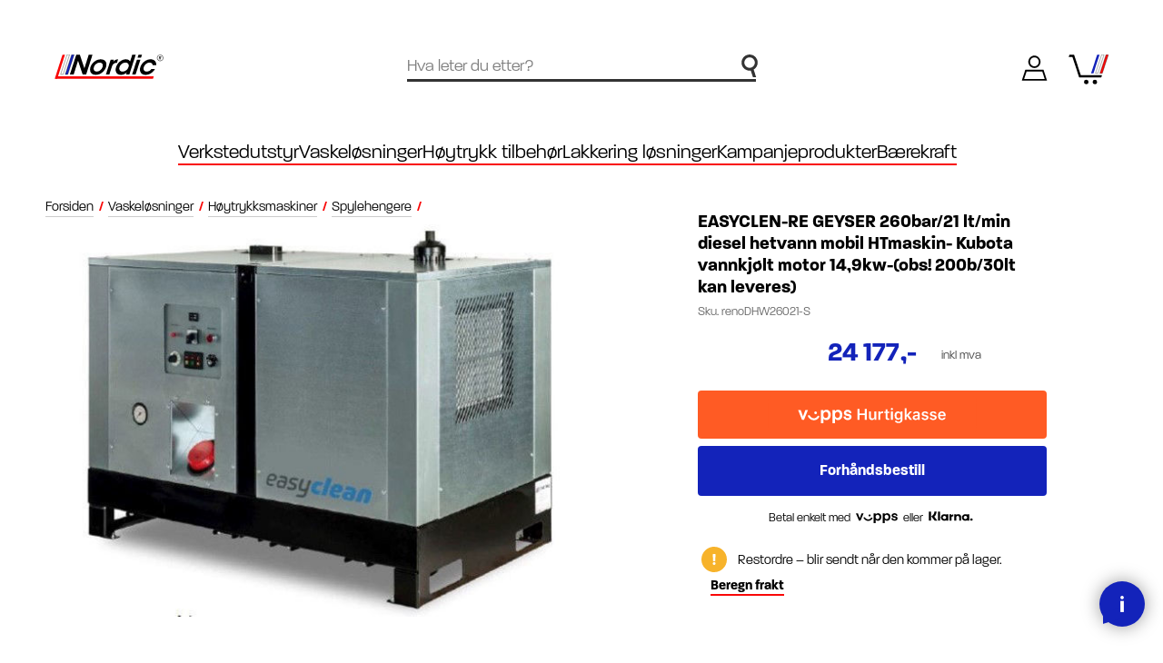

--- FILE ---
content_type: text/html; charset=utf-8
request_url: https://nordiclift.no/reno-geyser-260bar21-ltmin-diesel-hetvann-mobil-spylemaskin-kubota-vannkj%C3%B8lt-motor-149kw-
body_size: 71203
content:
<!DOCTYPE html><html lang=nb class=html-product-details-page><head><title>EASYCLEN-RE GEYSER 260bar/21 lt/min diesel hetvann mobil HTmaskin- Kubota vannkj&#xF8;lt motor 14,9kw-(obs! 200b/30lt kan leveres) | - Nordic-Lift AS</title><meta charset=UTF-8><meta name=description content="EASYCLEN-RE GEYSER 260bar/21 lt/min diesel hetvann mobil HTmaskin- Kubota vannkjølt motor 14,9kw-(obs! 200b/30lt kan leveres) fra . Produktnummer renoDHW26021-S. Kategorien er 216265."><meta name=keywords content=",EASYCLEN-RE GEYSER 260bar/21 lt/min diesel hetvann mobil HTmaskin- Kubota vannkjølt motor 14,9kw-(obs! 200b/30lt kan leveres),renoDHW26021-S,216265,easyclen-re-geyser-260bar-21-lt-min-diesel-hetvann-mobil-htmaskin-kubota-vannkjolt-motor-14-9kw-obs-200b-30lt-kan-leveres"><meta name=generator content=nopCommerce><meta name=viewport content="width=device-width, initial-scale=1"><link rel=apple-touch-icon sizes=180x180 href=/apple-touch-icon.png><link rel=icon type=image/png sizes=32x32 href=/favicon-32x32.png><link rel=icon type=image/png sizes=16x16 href=/favicon-16x16.png><link rel=mask-icon href=/safari-pinned-tab.svg color=#f90808><meta name=msapplication-TileColor content=#ffffff><meta name=theme-color content=#ffffff><link rel=stylesheet href=https://use.typekit.net/iuv8dta.css><meta property=og:type content=product><meta property=og:title content="Easyclen-re geyser 260bar/21 lt/min diesel hetvann mobil htmaskin- kubota vannkjølt motor 14,9kw-(obs! 200b/30lt kan leveres)"><meta property=og:description content="EASYCLEN-RE GEYSER 260bar/21 lt/min diesel hetvann mobil HTmaskin- Kubota vannkjølt motor 14,9kw-(obs! 200b/30lt kan leveres) fra . Produktnummer renoDHW26021-S. Kategorien er 216265."><meta property=og:image content=https://webshopstorage.hkbits.no/nordiclift-pictures/0003722_reno-geyser-260bar21-ltmin-diesel-hetvann-mobil-spylemaskin-kubota-vannkjolt-motor-149kw-_580.jpeg><meta property=og:image:url content=https://webshopstorage.hkbits.no/nordiclift-pictures/0003722_reno-geyser-260bar21-ltmin-diesel-hetvann-mobil-spylemaskin-kubota-vannkjolt-motor-149kw-_580.jpeg><meta property=og:url content=https://nordiclift.no/reno-geyser-260bar21-ltmin-diesel-hetvann-mobil-spylemaskin-kubota-vannkj%C3%B8lt-motor-149kw-><meta property=og:site_name content="Nordic-Lift AS"><meta property=twitter:card content=summary><meta property=twitter:site content="Nordic-Lift AS"><meta property=twitter:title content="Easyclen-re geyser 260bar/21 lt/min diesel hetvann mobil htmaskin- kubota vannkjølt motor 14,9kw-(obs! 200b/30lt kan leveres)"><meta property=twitter:description content="EASYCLEN-RE GEYSER 260bar/21 lt/min diesel hetvann mobil HTmaskin- Kubota vannkjølt motor 14,9kw-(obs! 200b/30lt kan leveres) fra . Produktnummer renoDHW26021-S. Kategorien er 216265."><meta property=twitter:image content=https://webshopstorage.hkbits.no/nordiclift-pictures/0003722_reno-geyser-260bar21-ltmin-diesel-hetvann-mobil-spylemaskin-kubota-vannkjolt-motor-149kw-_580.jpeg><meta property=twitter:url content=https://nordiclift.no/reno-geyser-260bar21-ltmin-diesel-hetvann-mobil-spylemaskin-kubota-vannkj%C3%B8lt-motor-149kw-><script async src=/Plugins/FoxNetSoft.GoogleEnhancedEcommerce/Scripts/googleeehelper.js></script><script>window.dataLayer=window.dataLayer||[];var GEE_productImpressions=GEE_productImpressions||[],GEE_productDetails=GEE_productDetails||[],GEE_cartproducts=GEE_cartproducts||[],GEE_wishlistproducts=GEE_wishlistproducts||[];GEE_productDetails=[{name:"EASYCLEN-RE GEYSER 260bar/21 lt/min diesel hetvann mobil HTmaskin- Kubota vannkjølt motor 14,9kw-(obs! 200b/30lt kan leveres)",id:"renoDHW26021-S",price:"24177.41",category:"Spylehengere",productId:2067}];dataLayer.push({ecommerce:{detail:{actionField:{list:"product"},products:GEE_productDetails},currencyCode:"NOK",impressions:GEE_productImpressions}})</script><script>(function(n,t,i,r,u){n[r]=n[r]||[];n[r].push({"gtm.start":(new Date).getTime(),event:"gtm.js"});var e=t.getElementsByTagName(i)[0],f=t.createElement(i),o=r!="dataLayer"?"&l="+r:"";f.async=!0;f.src="https://www.googletagmanager.com/gtm.js?id="+u+o;e.parentNode.insertBefore(f,e)})(window,document,"script","dataLayer","GTM-PBVKR2S")</script><link href=/bundles/17uwmqvmwk8jdgtstp2gtkynveq39avmlgc-3obqhgw.min.css rel=stylesheet><meta property=og:image content=""><meta property=og:description content="Nordic Lift - Bilverkstedutstyr og vaskeanlegg. Uten fordyrende mellomledd"><link href="/dist/styles/main.css?v=hXOobqbaBH-qXZafUJIq0UnmFZ2rQRaIFWt4guZN9I0" rel=stylesheet async><body class=menu-not-active><noscript><iframe src="https://www.googletagmanager.com/ns.html?id=GTM-PBVKR2S" height=0 width=0 style=display:none;visibility:hidden></iframe></noscript><div class=ajax-loading-block-window style=display:none></div><div id=dialog-notifications-success title=Varsling style=display:none></div><div id=dialog-notifications-error title=Feil style=display:none></div><div id=dialog-notifications-warning title=Advarsel style=display:none></div><div id=bar-notification class=bar-notification-container data-close=Lukk></div><!--[if lte IE 8]><div style=clear:both;height:59px;text-align:center;position:relative><a href=http://www.microsoft.com/windows/internet-explorer/default.aspx target=_blank> <img src=/Themes/Nordic/Content/images/ie_warning.jpg height=42 width=820 alt="You are using an outdated browser. For a faster, safer browsing experience, upgrade for free today."> </a></div><![endif]--><div class=master-wrapper-page><div class=custom-loader><div class=custom-symbol><div class=red-line-left></div><div class=red-line></div><div class=blue-line></div><div class=white-line></div></div></div><header class=header id=header-top><div class=header-bg></div><div class=header-search><div class=icon><svg version=1.1 id=Layer_1 width=144 height=200 xmlns=http://www.w3.org/2000/svg xmlns:xlink=http://www.w3.org/1999/xlink x=0px y=0px viewBox="0 0 143.73 200" style="enable-background:new 0 0 143.73 200" xml:space=preserve><path class=st0 d="M143.023,71.348c0-39.193-31.888-71.077-71.077-71.077c-39.193,0-71.077,31.884-71.077,71.077
	s31.884,71.073,71.077,71.073c3.517,0,6.973-0.267,10.355-0.763l18.961,57.486h28.247l-21.907-66.353
	C128.76,120.467,143.023,97.55,143.023,71.348z M25.955,71.348c0-25.36,20.632-45.991,45.991-45.991
	c25.356,0,45.991,20.632,45.991,45.991c0,25.356-20.636,45.987-45.991,45.987C46.586,117.335,25.955,96.703,25.955,71.348z" /></svg></div><form method=get id=small-search-box-form action=/search><input type=text class=search-box-text id=small-searchterms autocomplete=off name=q placeholder="Hva leter du etter?" aria-label="Hva leter du etter?"> <input type=submit class="button-1 search-box-button" value=Søk></form><div class=header-search-close onclick=ToggleSearch()><svg version=1.1 id=Layer_1 width=25 height=25 xmlns=http://www.w3.org/2000/svg xmlns:xlink=http://www.w3.org/1999/xlink x=0px y=0px viewBox="0 0 24.8 24.8" style="enable-background:new 0 0 24.8 24.8" xml:space=preserve><g><line class=st0 x1=0 y1=0 x2=24.8 y2=24.8 /><line class=st0 x1=24.8 y1=0 x2=0 y2=24.8 /></g></svg></div></div><div class=header-logo><a href="/"> <svg version=1.1 id=logo width=552 height=123 xmlns=http://www.w3.org/2000/svg xmlns:xlink=http://www.w3.org/1999/xlink x=0px y=0px viewBox="0 0 552.351 122.957" style="enable-background:new 0 0 552.351 122.957" xml:space=preserve><path id=red_left class=st4 d=M40.486,0.614h12.706L13.789,121.926l-12.681,0L40.486,0.614z /><path id=red-line d=M502.713,109.819l-3.874,12.111L5.154,121.926l3.93-12.107H502.713z /><path class=st2 d=M99.579,0.613L67.205,99.992H54.513L86.881,0.613H99.579z /><path class=st3 d=M76.168,0.613L43.793,99.992H31.105L63.469,0.613H76.168z /><path id=N class=st0 d="M151.397,69.51l22.038-68.894h19.204l-32.365,99.379h-17.727l-23.374-68.76l-22.019,68.76H77.95l32.366-99.379
	h17.861L151.397,69.51z" /><path id=O class="st0 hide-on-scroll" d="M182.05,62.93c6.134-18.801,26.539-38.811,52.189-38.811c25.651,0,32.911,20.01,26.758,38.946
	c-6.172,19.07-26.577,39.081-52.227,39.081c-25.651,0-32.911-20.01-26.739-39.081L182.05,62.93z M199.604,63.199
	c-4.229,12.892,2.489,22.427,14.575,22.427c12.087,0,24.842-9.535,29.09-22.562c4.248-13.027-2.336-22.561-14.422-22.561
	c-12.086,0-24.976,9.535-29.224,22.561L199.604,63.199z" /><path id=R class="st0 hide-on-scroll" d="M284.342,26.267h16.652l-3.239,9.67c5.357-6.581,13.21-11.819,24.375-11.953l-5.848,17.727h-0.806
	c-12.356,0-20.554,5.775-24.629,18.533l-12.973,39.751h-17.593L284.342,26.267z" /><path id=D class="st0 hide-on-scroll" d="M379.253,99.996h-16.788l3.506-10.61c-5.071,5.506-14.436,12.892-29.477,12.892
	c-22.695,0-31.619-17.727-24.571-39.215c7.791-23.904,29.8-39.08,49.81-39.08c14.101,0,19.625,7.52,20.901,11.818l3.389-10.744
	l8.002-24.442h17.592L379.253,99.996z M329.516,63.064c-4.038,12.49,1.645,22.696,15.209,22.696c6.446,0,12.982-2.551,18.536-6.714
	c5.554-4.163,9.858-9.938,11.703-16.384c1.981-6.446,1.277-11.953-1.533-15.847c-2.657-4.029-7.555-6.446-13.867-6.446
	c-14.37,0-26.258,11.012-30.03,22.561L329.516,63.064z" /><path id=I class="st0 hide-on-scroll" d="M417.36,26.267h17.593l-24.06,73.729H393.3L417.36,26.267z M425.666,0.616h17.592l-5.163,15.713h-17.592
	L425.666,0.616z" /><path id=C class="st0 hide-on-scroll" d="M508.846,73.137c-9.555,16.383-28.269,29.142-47.34,29.142c-23.368,0-33.577-18.13-26.72-39.215
	c7.087-21.756,29.532-39.08,51.556-39.08c18.533,0,30.455,11.683,28.867,29.679h-17.997c-0.258-3.894-1.666-7.252-4.3-9.535
	c-2.616-2.417-6.455-3.76-11.29-3.76c-6.427-0.134-12.12,2.149-17.674,6.312c-5.133,4.028-9.32,9.937-11.435,16.383
	c-4.286,13.296,1.913,22.696,14.402,22.696c11.013,0,19.324-6.58,23.933-12.623H508.846z" /><g id=copyright class=hide-on-scroll><path class=st0 d="M531.183,8.982c1.032-0.24,2.544-0.385,3.984-0.385c1.561,0,3.048,0.312,4.057,1.057c0.912,0.624,1.536,1.608,1.536,2.928
		c0,2.377-1.681,4.009-3.744,4.633l-0.024,0.072c1.056,0.408,1.512,1.536,1.656,3.072c0.191,2.016,0.312,3.888,0.576,4.536h-2.881
		c-0.12-0.384-0.288-1.92-0.432-3.864c-0.12-2.064-0.864-2.809-2.353-2.809h-1.368l-1.271,6.673h-2.761L531.183,8.982z
		 M532.599,16.086h1.584c2.185,0,3.648-1.345,3.648-3.097c0-1.488-1.176-2.16-2.76-2.16c-0.696,0-1.152,0.048-1.488,0.145
		L532.599,16.086z" /><path class=st0 d="M535.14,33.387c-8.901,0-16.144-7.242-16.144-16.144S526.239,1.1,535.14,1.1s16.144,7.242,16.144,16.144
		S544.041,33.387,535.14,33.387z M535.14,3.1c-7.799,0-14.144,6.345-14.144,14.144s6.345,14.144,14.144,14.144
		s14.144-6.345,14.144-14.144S542.939,3.1,535.14,3.1z" /></g></svg> </a></div><div class=header-search-icon onclick=ToggleSearch()><div class=icon><svg version=1.1 id=Layer_1 width=131 height=200 xmlns=http://www.w3.org/2000/svg xmlns:xlink=http://www.w3.org/1999/xlink x=0px y=0px viewBox="0 0 131.35 200" style="enable-background:new 0 0 131.35 200" xml:space=preserve><path class=st0 d="M130.702,65.292c0-35.855-29.171-65.022-65.026-65.022S0.649,29.437,0.649,65.292s29.171,65.026,65.026,65.026
	c2.859,0,5.655-0.249,8.418-0.608l22.271,69.435h16.946L89.16,125.86C113.429,116.416,130.702,92.859,130.702,65.292z
	 M14.771,65.292c0-28.068,22.837-50.9,50.905-50.9s50.905,22.832,50.905,50.9s-22.837,50.905-50.905,50.905
	S14.771,93.36,14.771,65.292z" /></svg></div></div><div class=header-links-wrapper><div class=user><a href="/login?returnUrl=%2Freno-geyser-260bar21-ltmin-diesel-hetvann-mobil-spylemaskin-kubota-vannkj%25C3%25B8lt-motor-149kw-" class=ico-login><div class=icon><svg version=1.1 id=Layer_1 width=218 height=207 xmlns=http://www.w3.org/2000/svg xmlns:xlink=http://www.w3.org/1999/xlink x=0px y=0px viewBox="0 0 211.7 207.2" style="enable-background:new 0 0 211.7 207.2" xml:space=preserve><path d="M210.3,205.7H1.1l29.1-88.3h151.3L210.3,205.7z M20.8,191.5h169.8l-19.5-59.8H40.5L20.8,191.5z" /><path d="M105.7,102.8c-27.9,0-50.5-22.7-50.5-50.5S77.9,1.7,105.7,1.7s50.5,22.7,50.5,50.5S133.6,102.8,105.7,102.8z M105.7,16
	c-20,0-36.3,16.3-36.3,36.3s16.3,36.3,36.3,36.3S142,72.2,142,52.2S125.7,16,105.7,16z" /></svg></div><span class=text>Logg inn</span> </a></div><div class=cart id=topcartlink><a href=/cart class=ico-cart><div class=cart-icon><svg version=1.1 id=Layer_1 width=211 height=160 xmlns=http://www.w3.org/2000/svg xmlns:xlink=http://www.w3.org/1999/xlink x=0px y=0px viewBox="0 0 211.46 160.289" style="enable-background:new 0 0 211.46 160.289" xml:space=preserve><path id=blue_1_ class=st0 d=M211.223,1.206l-32.375,99.378h-12.692l32.368-99.378H211.223z /><path id=red_1_ class=st1 d=M164.335,1.206l-32.375,99.378h-12.692l32.368-99.378H164.335z /><polygon id=cart class=st2 points="65.064,110.412 36.656,23.208 36.655,23.208 29.488,1.206 29.175,1.206 29.18,1.191 
	24.301,1.206 16.79,1.206 16.798,1.229 5.08,1.265 1.156,13.342 20.722,13.277 23.958,23.208 23.957,23.208 26.369,30.611 
	49.165,100.584 49.17,100.584 56.274,122.389 56.22,122.519 173.191,122.522 177.065,110.412 " /><path id=white_1_ class=st3 d=M187.811,1.206l-32.375,99.378h-12.689l32.365-99.378H187.811z /><circle id=wheel_1_ cx=93.909 cy=147.111 r=11.988 /><circle id=wheel cx=139.45 cy=147.111 r=11.988 /></svg></div><span class=cart-qty>0</span> </a></div></div><div class=custom-overlay onclick=CloseOpenSections()></div><div class=header-hamburger-menu onclick=toggleNav()><div class="bar bar-1"></div><div class="bar bar-2"></div><div class="bar bar-3"></div></div><div class=header-menu><div class=navigation><ul class=top-menu><li class="level0 has-children"><div class="menu-item toggle has-sub-nav" role=button data-href=/verkstedutstyr data-menu-level=0>Verkstedutstyr <span class=arrow> <svg version=1.1 id=Layer_1 xmlns=http://www.w3.org/2000/svg xmlns:xlink=http://www.w3.org/1999/xlink x=0px y=0px viewBox="0 0 200 96.07933" style="enable-background:new 0 0 200 96.07933" xml:space=preserve><path class=st0 d="M197.41315,52.02697c2.12761-2.52839,1.90953-6.57495-0.48524-8.85461
	c0.00008,0-39.51823-39.51825-39.51823-39.51825c-2.57495-2.57495-6.7464-2.57495-9.32135,0
	c-2.57501,2.57495-2.57501,6.7464,0,9.32135l28.29883,28.29889H7.72687c-3.64355,0-6.59192,2.94836-6.59192,6.59192
	s2.94836,6.59192,6.59192,6.59192h168.66211l-28.30066,28.3053c-5.84909,6.12006,2.73228,15.42237,9.32135,9.32141
	C160.26549,89.44062,195.4888,53.99958,197.41315,52.02697z" /></svg> </span></div><ul class="sublist first-level" data-menu-level=0><li class="sub-cat-name goback-level0"><a href=# class="menu-item menu-goback" data-menu-level=0> Verkstedutstyr <span class=arrow> <svg version=1.1 id=Layer_1 xmlns=http://www.w3.org/2000/svg xmlns:xlink=http://www.w3.org/1999/xlink x=0px y=0px viewBox="0 0 200 96.07933" style="enable-background:new 0 0 200 96.07933" xml:space=preserve><path class=st0 d="M197.41315,52.02697c2.12761-2.52839,1.90953-6.57495-0.48524-8.85461
	c0.00008,0-39.51823-39.51825-39.51823-39.51825c-2.57495-2.57495-6.7464-2.57495-9.32135,0
	c-2.57501,2.57495-2.57501,6.7464,0,9.32135l28.29883,28.29889H7.72687c-3.64355,0-6.59192,2.94836-6.59192,6.59192
	s2.94836,6.59192,6.59192,6.59192h168.66211l-28.30066,28.3053c-5.84909,6.12006,2.73228,15.42237,9.32135,9.32141
	C160.26549,89.44062,195.4888,53.99958,197.41315,52.02697z" /></svg> </span> </a><li class="level1 has-children"><a href=/dekkbehandling class="menu-item toggle has-sub-nav level1-desktop" data-href=/dekkbehandling data-menu-level=1> Dekkbehandling <span class=arrow> <svg version=1.1 id=Layer_1 xmlns=http://www.w3.org/2000/svg xmlns:xlink=http://www.w3.org/1999/xlink x=0px y=0px viewBox="0 0 200 96.07933" style="enable-background:new 0 0 200 96.07933" xml:space=preserve><path class=st0 d="M197.41315,52.02697c2.12761-2.52839,1.90953-6.57495-0.48524-8.85461
	c0.00008,0-39.51823-39.51825-39.51823-39.51825c-2.57495-2.57495-6.7464-2.57495-9.32135,0
	c-2.57501,2.57495-2.57501,6.7464,0,9.32135l28.29883,28.29889H7.72687c-3.64355,0-6.59192,2.94836-6.59192,6.59192
	s2.94836,6.59192,6.59192,6.59192h168.66211l-28.30066,28.3053c-5.84909,6.12006,2.73228,15.42237,9.32135,9.32141
	C160.26549,89.44062,195.4888,53.99958,197.41315,52.02697z" /></svg> </span> </a><ul class=sublist data-menu-level=1><li class="sub-cat-name goback-level1"><a href=# class="menu-item menu-goback" data-menu-level=1> Dekkbehandling <span class=arrow> <svg version=1.1 id=Layer_1 xmlns=http://www.w3.org/2000/svg xmlns:xlink=http://www.w3.org/1999/xlink x=0px y=0px viewBox="0 0 200 96.07933" style="enable-background:new 0 0 200 96.07933" xml:space=preserve><path class=st0 d="M197.41315,52.02697c2.12761-2.52839,1.90953-6.57495-0.48524-8.85461
	c0.00008,0-39.51823-39.51825-39.51823-39.51825c-2.57495-2.57495-6.7464-2.57495-9.32135,0
	c-2.57501,2.57495-2.57501,6.7464,0,9.32135l28.29883,28.29889H7.72687c-3.64355,0-6.59192,2.94836-6.59192,6.59192
	s2.94836,6.59192,6.59192,6.59192h168.66211l-28.30066,28.3053c-5.84909,6.12006,2.73228,15.42237,9.32135,9.32141
	C160.26549,89.44062,195.4888,53.99958,197.41315,52.02697z" /></svg> </span> </a><li class="level2 has-children"><a href=/last-buss-anlegg-dekkomleggere-dekkmaskin-verkstedutstyr-dekkverksted-dekkutstyr-balansemaskiner-dekkbehandling-3 class="menu-item toggle has-sub-nav" data-href=/last-buss-anlegg-dekkomleggere-dekkmaskin-verkstedutstyr-dekkverksted-dekkutstyr-balansemaskiner-dekkbehandling-3 data-menu-level=2> Avbalanseringsmaskiner <span class=arrow> <svg version=1.1 id=Layer_1 xmlns=http://www.w3.org/2000/svg xmlns:xlink=http://www.w3.org/1999/xlink x=0px y=0px viewBox="0 0 200 96.07933" style="enable-background:new 0 0 200 96.07933" xml:space=preserve><path class=st0 d="M197.41315,52.02697c2.12761-2.52839,1.90953-6.57495-0.48524-8.85461
	c0.00008,0-39.51823-39.51825-39.51823-39.51825c-2.57495-2.57495-6.7464-2.57495-9.32135,0
	c-2.57501,2.57495-2.57501,6.7464,0,9.32135l28.29883,28.29889H7.72687c-3.64355,0-6.59192,2.94836-6.59192,6.59192
	s2.94836,6.59192,6.59192,6.59192h168.66211l-28.30066,28.3053c-5.84909,6.12006,2.73228,15.42237,9.32135,9.32141
	C160.26549,89.44062,195.4888,53.99958,197.41315,52.02697z" /></svg> </span> </a><ul class=sublist data-menu-level=2><li class="sub-cat-name goback-level2"><a href=# class="menu-item menu-goback" data-menu-level=2> Avbalanseringsmaskiner <span class=arrow> <svg version=1.1 id=Layer_1 xmlns=http://www.w3.org/2000/svg xmlns:xlink=http://www.w3.org/1999/xlink x=0px y=0px viewBox="0 0 200 96.07933" style="enable-background:new 0 0 200 96.07933" xml:space=preserve><path class=st0 d="M197.41315,52.02697c2.12761-2.52839,1.90953-6.57495-0.48524-8.85461
	c0.00008,0-39.51823-39.51825-39.51823-39.51825c-2.57495-2.57495-6.7464-2.57495-9.32135,0
	c-2.57501,2.57495-2.57501,6.7464,0,9.32135l28.29883,28.29889H7.72687c-3.64355,0-6.59192,2.94836-6.59192,6.59192
	s2.94836,6.59192,6.59192,6.59192h168.66211l-28.30066,28.3053c-5.84909,6.12006,2.73228,15.42237,9.32135,9.32141
	C160.26549,89.44062,195.4888,53.99958,197.41315,52.02697z" /></svg> </span> </a><li class=level3><a href=/personbil-11 class=menu-item> Personbil </a><ul class=sublist><li class="all-products no-children"><a class="btn border" href=/personbil-11>Se alt innen personbil</a> <a class=link-underline href=/personbil-11>Se alt innen personbil <span class=all-arrow> <svg version=1.1 id=Layer_1 xmlns=http://www.w3.org/2000/svg xmlns:xlink=http://www.w3.org/1999/xlink x=0px y=0px viewBox="0 0 200 96.07933" style="enable-background:new 0 0 200 96.07933" xml:space=preserve><path class=st0 d="M197.41315,52.02697c2.12761-2.52839,1.90953-6.57495-0.48524-8.85461
	c0.00008,0-39.51823-39.51825-39.51823-39.51825c-2.57495-2.57495-6.7464-2.57495-9.32135,0
	c-2.57501,2.57495-2.57501,6.7464,0,9.32135l28.29883,28.29889H7.72687c-3.64355,0-6.59192,2.94836-6.59192,6.59192
	s2.94836,6.59192,6.59192,6.59192h168.66211l-28.30066,28.3053c-5.84909,6.12006,2.73228,15.42237,9.32135,9.32141
	C160.26549,89.44062,195.4888,53.99958,197.41315,52.02697z" /></svg> </span> </a></ul><li class=level3><a href=/last-buss-anlegg-5 class=menu-item> Last-buss-anlegg </a><ul class=sublist><li class="all-products no-children"><a class="btn border" href=/last-buss-anlegg-5>Se alt innen last-buss-anlegg</a> <a class=link-underline href=/last-buss-anlegg-5>Se alt innen last-buss-anlegg <span class=all-arrow> <svg version=1.1 id=Layer_1 xmlns=http://www.w3.org/2000/svg xmlns:xlink=http://www.w3.org/1999/xlink x=0px y=0px viewBox="0 0 200 96.07933" style="enable-background:new 0 0 200 96.07933" xml:space=preserve><path class=st0 d="M197.41315,52.02697c2.12761-2.52839,1.90953-6.57495-0.48524-8.85461
	c0.00008,0-39.51823-39.51825-39.51823-39.51825c-2.57495-2.57495-6.7464-2.57495-9.32135,0
	c-2.57501,2.57495-2.57501,6.7464,0,9.32135l28.29883,28.29889H7.72687c-3.64355,0-6.59192,2.94836-6.59192,6.59192
	s2.94836,6.59192,6.59192,6.59192h168.66211l-28.30066,28.3053c-5.84909,6.12006,2.73228,15.42237,9.32135,9.32141
	C160.26549,89.44062,195.4888,53.99958,197.41315,52.02697z" /></svg> </span> </a></ul><li class=level3><a href=/tilbeh%C3%B8r-23 class=menu-item> Tilbeh&#xF8;r </a><ul class=sublist><li class="all-products no-children"><a class="btn border" href=/tilbehør-23>Se alt innen tilbeh&#xF8;r</a> <a class=link-underline href=/tilbehør-23>Se alt innen tilbeh&#xF8;r <span class=all-arrow> <svg version=1.1 id=Layer_1 xmlns=http://www.w3.org/2000/svg xmlns:xlink=http://www.w3.org/1999/xlink x=0px y=0px viewBox="0 0 200 96.07933" style="enable-background:new 0 0 200 96.07933" xml:space=preserve><path class=st0 d="M197.41315,52.02697c2.12761-2.52839,1.90953-6.57495-0.48524-8.85461
	c0.00008,0-39.51823-39.51825-39.51823-39.51825c-2.57495-2.57495-6.7464-2.57495-9.32135,0
	c-2.57501,2.57495-2.57501,6.7464,0,9.32135l28.29883,28.29889H7.72687c-3.64355,0-6.59192,2.94836-6.59192,6.59192
	s2.94836,6.59192,6.59192,6.59192h168.66211l-28.30066,28.3053c-5.84909,6.12006,2.73228,15.42237,9.32135,9.32141
	C160.26549,89.44062,195.4888,53.99958,197.41315,52.02697z" /></svg> </span> </a></ul><li class="all-products goback-level2"><a class="btn cta yellow" href=/last-buss-anlegg-dekkomleggere-dekkmaskin-verkstedutstyr-dekkverksted-dekkutstyr-balansemaskiner-dekkbehandling-3>Se alt innen avbalanseringsmaskiner</a> <a class=link-underline href=/last-buss-anlegg-dekkomleggere-dekkmaskin-verkstedutstyr-dekkverksted-dekkutstyr-balansemaskiner-dekkbehandling-3>Se alt innen avbalanseringsmaskiner <span class=all-arrow> <svg version=1.1 id=Layer_1 xmlns=http://www.w3.org/2000/svg xmlns:xlink=http://www.w3.org/1999/xlink x=0px y=0px viewBox="0 0 200 96.07933" style="enable-background:new 0 0 200 96.07933" xml:space=preserve><path class=st0 d="M197.41315,52.02697c2.12761-2.52839,1.90953-6.57495-0.48524-8.85461
	c0.00008,0-39.51823-39.51825-39.51823-39.51825c-2.57495-2.57495-6.7464-2.57495-9.32135,0
	c-2.57501,2.57495-2.57501,6.7464,0,9.32135l28.29883,28.29889H7.72687c-3.64355,0-6.59192,2.94836-6.59192,6.59192
	s2.94836,6.59192,6.59192,6.59192h168.66211l-28.30066,28.3053c-5.84909,6.12006,2.73228,15.42237,9.32135,9.32141
	C160.26549,89.44062,195.4888,53.99958,197.41315,52.02697z" /></svg> </span> </a></ul><li class="level2 has-children"><a href=/dekkomleggere class="menu-item toggle has-sub-nav" data-href=/dekkomleggere data-menu-level=2> Dekkomleggere <span class=arrow> <svg version=1.1 id=Layer_1 xmlns=http://www.w3.org/2000/svg xmlns:xlink=http://www.w3.org/1999/xlink x=0px y=0px viewBox="0 0 200 96.07933" style="enable-background:new 0 0 200 96.07933" xml:space=preserve><path class=st0 d="M197.41315,52.02697c2.12761-2.52839,1.90953-6.57495-0.48524-8.85461
	c0.00008,0-39.51823-39.51825-39.51823-39.51825c-2.57495-2.57495-6.7464-2.57495-9.32135,0
	c-2.57501,2.57495-2.57501,6.7464,0,9.32135l28.29883,28.29889H7.72687c-3.64355,0-6.59192,2.94836-6.59192,6.59192
	s2.94836,6.59192,6.59192,6.59192h168.66211l-28.30066,28.3053c-5.84909,6.12006,2.73228,15.42237,9.32135,9.32141
	C160.26549,89.44062,195.4888,53.99958,197.41315,52.02697z" /></svg> </span> </a><ul class=sublist data-menu-level=2><li class="sub-cat-name goback-level2"><a href=# class="menu-item menu-goback" data-menu-level=2> Dekkomleggere <span class=arrow> <svg version=1.1 id=Layer_1 xmlns=http://www.w3.org/2000/svg xmlns:xlink=http://www.w3.org/1999/xlink x=0px y=0px viewBox="0 0 200 96.07933" style="enable-background:new 0 0 200 96.07933" xml:space=preserve><path class=st0 d="M197.41315,52.02697c2.12761-2.52839,1.90953-6.57495-0.48524-8.85461
	c0.00008,0-39.51823-39.51825-39.51823-39.51825c-2.57495-2.57495-6.7464-2.57495-9.32135,0
	c-2.57501,2.57495-2.57501,6.7464,0,9.32135l28.29883,28.29889H7.72687c-3.64355,0-6.59192,2.94836-6.59192,6.59192
	s2.94836,6.59192,6.59192,6.59192h168.66211l-28.30066,28.3053c-5.84909,6.12006,2.73228,15.42237,9.32135,9.32141
	C160.26549,89.44062,195.4888,53.99958,197.41315,52.02697z" /></svg> </span> </a><li class=level3><a href=/personbil-10 class=menu-item> Personbil </a><ul class=sublist><li class="all-products no-children"><a class="btn border" href=/personbil-10>Se alt innen personbil</a> <a class=link-underline href=/personbil-10>Se alt innen personbil <span class=all-arrow> <svg version=1.1 id=Layer_1 xmlns=http://www.w3.org/2000/svg xmlns:xlink=http://www.w3.org/1999/xlink x=0px y=0px viewBox="0 0 200 96.07933" style="enable-background:new 0 0 200 96.07933" xml:space=preserve><path class=st0 d="M197.41315,52.02697c2.12761-2.52839,1.90953-6.57495-0.48524-8.85461
	c0.00008,0-39.51823-39.51825-39.51823-39.51825c-2.57495-2.57495-6.7464-2.57495-9.32135,0
	c-2.57501,2.57495-2.57501,6.7464,0,9.32135l28.29883,28.29889H7.72687c-3.64355,0-6.59192,2.94836-6.59192,6.59192
	s2.94836,6.59192,6.59192,6.59192h168.66211l-28.30066,28.3053c-5.84909,6.12006,2.73228,15.42237,9.32135,9.32141
	C160.26549,89.44062,195.4888,53.99958,197.41315,52.02697z" /></svg> </span> </a></ul><li class=level3><a href=/last-buss-anlegg-4 class=menu-item> Last-buss-anlegg </a><ul class=sublist><li class="all-products no-children"><a class="btn border" href=/last-buss-anlegg-4>Se alt innen last-buss-anlegg</a> <a class=link-underline href=/last-buss-anlegg-4>Se alt innen last-buss-anlegg <span class=all-arrow> <svg version=1.1 id=Layer_1 xmlns=http://www.w3.org/2000/svg xmlns:xlink=http://www.w3.org/1999/xlink x=0px y=0px viewBox="0 0 200 96.07933" style="enable-background:new 0 0 200 96.07933" xml:space=preserve><path class=st0 d="M197.41315,52.02697c2.12761-2.52839,1.90953-6.57495-0.48524-8.85461
	c0.00008,0-39.51823-39.51825-39.51823-39.51825c-2.57495-2.57495-6.7464-2.57495-9.32135,0
	c-2.57501,2.57495-2.57501,6.7464,0,9.32135l28.29883,28.29889H7.72687c-3.64355,0-6.59192,2.94836-6.59192,6.59192
	s2.94836,6.59192,6.59192,6.59192h168.66211l-28.30066,28.3053c-5.84909,6.12006,2.73228,15.42237,9.32135,9.32141
	C160.26549,89.44062,195.4888,53.99958,197.41315,52.02697z" /></svg> </span> </a></ul><li class=level3><a href=/tilbeh%C3%B8r-22 class=menu-item> Tilbeh&#xF8;r </a><ul class=sublist><li class="all-products no-children"><a class="btn border" href=/tilbehør-22>Se alt innen tilbeh&#xF8;r</a> <a class=link-underline href=/tilbehør-22>Se alt innen tilbeh&#xF8;r <span class=all-arrow> <svg version=1.1 id=Layer_1 xmlns=http://www.w3.org/2000/svg xmlns:xlink=http://www.w3.org/1999/xlink x=0px y=0px viewBox="0 0 200 96.07933" style="enable-background:new 0 0 200 96.07933" xml:space=preserve><path class=st0 d="M197.41315,52.02697c2.12761-2.52839,1.90953-6.57495-0.48524-8.85461
	c0.00008,0-39.51823-39.51825-39.51823-39.51825c-2.57495-2.57495-6.7464-2.57495-9.32135,0
	c-2.57501,2.57495-2.57501,6.7464,0,9.32135l28.29883,28.29889H7.72687c-3.64355,0-6.59192,2.94836-6.59192,6.59192
	s2.94836,6.59192,6.59192,6.59192h168.66211l-28.30066,28.3053c-5.84909,6.12006,2.73228,15.42237,9.32135,9.32141
	C160.26549,89.44062,195.4888,53.99958,197.41315,52.02697z" /></svg> </span> </a></ul><li class="all-products goback-level2"><a class="btn cta yellow" href=/dekkomleggere>Se alt innen dekkomleggere</a> <a class=link-underline href=/dekkomleggere>Se alt innen dekkomleggere <span class=all-arrow> <svg version=1.1 id=Layer_1 xmlns=http://www.w3.org/2000/svg xmlns:xlink=http://www.w3.org/1999/xlink x=0px y=0px viewBox="0 0 200 96.07933" style="enable-background:new 0 0 200 96.07933" xml:space=preserve><path class=st0 d="M197.41315,52.02697c2.12761-2.52839,1.90953-6.57495-0.48524-8.85461
	c0.00008,0-39.51823-39.51825-39.51823-39.51825c-2.57495-2.57495-6.7464-2.57495-9.32135,0
	c-2.57501,2.57495-2.57501,6.7464,0,9.32135l28.29883,28.29889H7.72687c-3.64355,0-6.59192,2.94836-6.59192,6.59192
	s2.94836,6.59192,6.59192,6.59192h168.66211l-28.30066,28.3053c-5.84909,6.12006,2.73228,15.42237,9.32135,9.32141
	C160.26549,89.44062,195.4888,53.99958,197.41315,52.02697z" /></svg> </span> </a></ul><li class=level2><a href=/dekklinje-last-buss-anlegg-dekkomleggere-dekkmaskin-verkstedutstyr-dekkverksted-dekkutstyr-balansemaskiner-dekkbehandling class=menu-item> Dekklinje </a><ul class=sublist><li class="all-products no-children"><a class="btn border" href=/dekklinje-last-buss-anlegg-dekkomleggere-dekkmaskin-verkstedutstyr-dekkverksted-dekkutstyr-balansemaskiner-dekkbehandling>Se alt innen dekklinje</a> <a class=link-underline href=/dekklinje-last-buss-anlegg-dekkomleggere-dekkmaskin-verkstedutstyr-dekkverksted-dekkutstyr-balansemaskiner-dekkbehandling>Se alt innen dekklinje <span class=all-arrow> <svg version=1.1 id=Layer_1 xmlns=http://www.w3.org/2000/svg xmlns:xlink=http://www.w3.org/1999/xlink x=0px y=0px viewBox="0 0 200 96.07933" style="enable-background:new 0 0 200 96.07933" xml:space=preserve><path class=st0 d="M197.41315,52.02697c2.12761-2.52839,1.90953-6.57495-0.48524-8.85461
	c0.00008,0-39.51823-39.51825-39.51823-39.51825c-2.57495-2.57495-6.7464-2.57495-9.32135,0
	c-2.57501,2.57495-2.57501,6.7464,0,9.32135l28.29883,28.29889H7.72687c-3.64355,0-6.59192,2.94836-6.59192,6.59192
	s2.94836,6.59192,6.59192,6.59192h168.66211l-28.30066,28.3053c-5.84909,6.12006,2.73228,15.42237,9.32135,9.32141
	C160.26549,89.44062,195.4888,53.99958,197.41315,52.02697z" /></svg> </span> </a></ul><li class=level2><a href=/dekkvaskere class=menu-item> Dekkvaskere </a><ul class=sublist><li class="all-products no-children"><a class="btn border" href=/dekkvaskere>Se alt innen dekkvaskere</a> <a class=link-underline href=/dekkvaskere>Se alt innen dekkvaskere <span class=all-arrow> <svg version=1.1 id=Layer_1 xmlns=http://www.w3.org/2000/svg xmlns:xlink=http://www.w3.org/1999/xlink x=0px y=0px viewBox="0 0 200 96.07933" style="enable-background:new 0 0 200 96.07933" xml:space=preserve><path class=st0 d="M197.41315,52.02697c2.12761-2.52839,1.90953-6.57495-0.48524-8.85461
	c0.00008,0-39.51823-39.51825-39.51823-39.51825c-2.57495-2.57495-6.7464-2.57495-9.32135,0
	c-2.57501,2.57495-2.57501,6.7464,0,9.32135l28.29883,28.29889H7.72687c-3.64355,0-6.59192,2.94836-6.59192,6.59192
	s2.94836,6.59192,6.59192,6.59192h168.66211l-28.30066,28.3053c-5.84909,6.12006,2.73228,15.42237,9.32135,9.32141
	C160.26549,89.44062,195.4888,53.99958,197.41315,52.02697z" /></svg> </span> </a></ul><li class=level2><a href=/luftfylleutstyr-dekklinje-last-buss-anlegg-dekkomleggere-dekkmaskin-verkstedutstyr-dekkverksted-dekkutstyr-balansemaskiner-dekkbehandling class=menu-item> Luftfylleutstyr </a><ul class=sublist><li class="all-products no-children"><a class="btn border" href=/luftfylleutstyr-dekklinje-last-buss-anlegg-dekkomleggere-dekkmaskin-verkstedutstyr-dekkverksted-dekkutstyr-balansemaskiner-dekkbehandling>Se alt innen luftfylleutstyr</a> <a class=link-underline href=/luftfylleutstyr-dekklinje-last-buss-anlegg-dekkomleggere-dekkmaskin-verkstedutstyr-dekkverksted-dekkutstyr-balansemaskiner-dekkbehandling>Se alt innen luftfylleutstyr <span class=all-arrow> <svg version=1.1 id=Layer_1 xmlns=http://www.w3.org/2000/svg xmlns:xlink=http://www.w3.org/1999/xlink x=0px y=0px viewBox="0 0 200 96.07933" style="enable-background:new 0 0 200 96.07933" xml:space=preserve><path class=st0 d="M197.41315,52.02697c2.12761-2.52839,1.90953-6.57495-0.48524-8.85461
	c0.00008,0-39.51823-39.51825-39.51823-39.51825c-2.57495-2.57495-6.7464-2.57495-9.32135,0
	c-2.57501,2.57495-2.57501,6.7464,0,9.32135l28.29883,28.29889H7.72687c-3.64355,0-6.59192,2.94836-6.59192,6.59192
	s2.94836,6.59192,6.59192,6.59192h168.66211l-28.30066,28.3053c-5.84909,6.12006,2.73228,15.42237,9.32135,9.32141
	C160.26549,89.44062,195.4888,53.99958,197.41315,52.02697z" /></svg> </span> </a></ul><li class=level2><a href=/startpakker-3 class=menu-item> Startpakker </a><ul class=sublist><li class="all-products no-children"><a class="btn border" href=/startpakker-3>Se alt innen startpakker</a> <a class=link-underline href=/startpakker-3>Se alt innen startpakker <span class=all-arrow> <svg version=1.1 id=Layer_1 xmlns=http://www.w3.org/2000/svg xmlns:xlink=http://www.w3.org/1999/xlink x=0px y=0px viewBox="0 0 200 96.07933" style="enable-background:new 0 0 200 96.07933" xml:space=preserve><path class=st0 d="M197.41315,52.02697c2.12761-2.52839,1.90953-6.57495-0.48524-8.85461
	c0.00008,0-39.51823-39.51825-39.51823-39.51825c-2.57495-2.57495-6.7464-2.57495-9.32135,0
	c-2.57501,2.57495-2.57501,6.7464,0,9.32135l28.29883,28.29889H7.72687c-3.64355,0-6.59192,2.94836-6.59192,6.59192
	s2.94836,6.59192,6.59192,6.59192h168.66211l-28.30066,28.3053c-5.84909,6.12006,2.73228,15.42237,9.32135,9.32141
	C160.26549,89.44062,195.4888,53.99958,197.41315,52.02697z" /></svg> </span> </a></ul><li class="level2 has-children"><a href=/dekkvaskere-dekklinje-last-buss-anlegg-dekkomleggere-dekkmaskin-verkstedutstyr-dekkverksted-dekkutstyr-balansemaskiner-dekkbehandling-2 class="menu-item toggle has-sub-nav" data-href=/dekkvaskere-dekklinje-last-buss-anlegg-dekkomleggere-dekkmaskin-verkstedutstyr-dekkverksted-dekkutstyr-balansemaskiner-dekkbehandling-2 data-menu-level=2> Vekter og tilbeh&#xF8;r <span class=arrow> <svg version=1.1 id=Layer_1 xmlns=http://www.w3.org/2000/svg xmlns:xlink=http://www.w3.org/1999/xlink x=0px y=0px viewBox="0 0 200 96.07933" style="enable-background:new 0 0 200 96.07933" xml:space=preserve><path class=st0 d="M197.41315,52.02697c2.12761-2.52839,1.90953-6.57495-0.48524-8.85461
	c0.00008,0-39.51823-39.51825-39.51823-39.51825c-2.57495-2.57495-6.7464-2.57495-9.32135,0
	c-2.57501,2.57495-2.57501,6.7464,0,9.32135l28.29883,28.29889H7.72687c-3.64355,0-6.59192,2.94836-6.59192,6.59192
	s2.94836,6.59192,6.59192,6.59192h168.66211l-28.30066,28.3053c-5.84909,6.12006,2.73228,15.42237,9.32135,9.32141
	C160.26549,89.44062,195.4888,53.99958,197.41315,52.02697z" /></svg> </span> </a><ul class=sublist data-menu-level=2><li class="sub-cat-name goback-level2"><a href=# class="menu-item menu-goback" data-menu-level=2> Vekter og tilbeh&#xF8;r <span class=arrow> <svg version=1.1 id=Layer_1 xmlns=http://www.w3.org/2000/svg xmlns:xlink=http://www.w3.org/1999/xlink x=0px y=0px viewBox="0 0 200 96.07933" style="enable-background:new 0 0 200 96.07933" xml:space=preserve><path class=st0 d="M197.41315,52.02697c2.12761-2.52839,1.90953-6.57495-0.48524-8.85461
	c0.00008,0-39.51823-39.51825-39.51823-39.51825c-2.57495-2.57495-6.7464-2.57495-9.32135,0
	c-2.57501,2.57495-2.57501,6.7464,0,9.32135l28.29883,28.29889H7.72687c-3.64355,0-6.59192,2.94836-6.59192,6.59192
	s2.94836,6.59192,6.59192,6.59192h168.66211l-28.30066,28.3053c-5.84909,6.12006,2.73228,15.42237,9.32135,9.32141
	C160.26549,89.44062,195.4888,53.99958,197.41315,52.02697z" /></svg> </span> </a><li class=level3><a href=/limlodd-dekklinje-last-buss-anlegg-dekkomleggere-dekkmaskin-verkstedutstyr-dekkverksted-dekkutstyr-balansemaskiner-dekkbehandling class=menu-item> Limlodd </a><ul class=sublist><li class="all-products no-children"><a class="btn border" href=/limlodd-dekklinje-last-buss-anlegg-dekkomleggere-dekkmaskin-verkstedutstyr-dekkverksted-dekkutstyr-balansemaskiner-dekkbehandling>Se alt innen limlodd</a> <a class=link-underline href=/limlodd-dekklinje-last-buss-anlegg-dekkomleggere-dekkmaskin-verkstedutstyr-dekkverksted-dekkutstyr-balansemaskiner-dekkbehandling>Se alt innen limlodd <span class=all-arrow> <svg version=1.1 id=Layer_1 xmlns=http://www.w3.org/2000/svg xmlns:xlink=http://www.w3.org/1999/xlink x=0px y=0px viewBox="0 0 200 96.07933" style="enable-background:new 0 0 200 96.07933" xml:space=preserve><path class=st0 d="M197.41315,52.02697c2.12761-2.52839,1.90953-6.57495-0.48524-8.85461
	c0.00008,0-39.51823-39.51825-39.51823-39.51825c-2.57495-2.57495-6.7464-2.57495-9.32135,0
	c-2.57501,2.57495-2.57501,6.7464,0,9.32135l28.29883,28.29889H7.72687c-3.64355,0-6.59192,2.94836-6.59192,6.59192
	s2.94836,6.59192,6.59192,6.59192h168.66211l-28.30066,28.3053c-5.84909,6.12006,2.73228,15.42237,9.32135,9.32141
	C160.26549,89.44062,195.4888,53.99958,197.41315,52.02697z" /></svg> </span> </a></ul><li class=level3><a href=/sl%C3%A5-p%C3%A5-lodd-dekklinje-last-buss-anlegg-dekkomleggere-dekkmaskin-verkstedutstyr-dekkverksted-dekkutstyr-balansemaskiner-dekkbehandling class=menu-item> Sl&#xE5; p&#xE5; lodd </a><ul class=sublist><li class="all-products no-children"><a class="btn border" href=/slå-på-lodd-dekklinje-last-buss-anlegg-dekkomleggere-dekkmaskin-verkstedutstyr-dekkverksted-dekkutstyr-balansemaskiner-dekkbehandling>Se alt innen sl&#xE5; p&#xE5; lodd</a> <a class=link-underline href=/slå-på-lodd-dekklinje-last-buss-anlegg-dekkomleggere-dekkmaskin-verkstedutstyr-dekkverksted-dekkutstyr-balansemaskiner-dekkbehandling>Se alt innen sl&#xE5; p&#xE5; lodd <span class=all-arrow> <svg version=1.1 id=Layer_1 xmlns=http://www.w3.org/2000/svg xmlns:xlink=http://www.w3.org/1999/xlink x=0px y=0px viewBox="0 0 200 96.07933" style="enable-background:new 0 0 200 96.07933" xml:space=preserve><path class=st0 d="M197.41315,52.02697c2.12761-2.52839,1.90953-6.57495-0.48524-8.85461
	c0.00008,0-39.51823-39.51825-39.51823-39.51825c-2.57495-2.57495-6.7464-2.57495-9.32135,0
	c-2.57501,2.57495-2.57501,6.7464,0,9.32135l28.29883,28.29889H7.72687c-3.64355,0-6.59192,2.94836-6.59192,6.59192
	s2.94836,6.59192,6.59192,6.59192h168.66211l-28.30066,28.3053c-5.84909,6.12006,2.73228,15.42237,9.32135,9.32141
	C160.26549,89.44062,195.4888,53.99958,197.41315,52.02697z" /></svg> </span> </a></ul><li class=level3><a href=/dekkpasta-dekklinje-last-buss-anlegg-dekkomleggere-dekkmaskin-verkstedutstyr-dekkverksted-dekkutstyr-balansemaskiner-dekkbehandling class=menu-item> Dekkpasta </a><ul class=sublist><li class="all-products no-children"><a class="btn border" href=/dekkpasta-dekklinje-last-buss-anlegg-dekkomleggere-dekkmaskin-verkstedutstyr-dekkverksted-dekkutstyr-balansemaskiner-dekkbehandling>Se alt innen dekkpasta</a> <a class=link-underline href=/dekkpasta-dekklinje-last-buss-anlegg-dekkomleggere-dekkmaskin-verkstedutstyr-dekkverksted-dekkutstyr-balansemaskiner-dekkbehandling>Se alt innen dekkpasta <span class=all-arrow> <svg version=1.1 id=Layer_1 xmlns=http://www.w3.org/2000/svg xmlns:xlink=http://www.w3.org/1999/xlink x=0px y=0px viewBox="0 0 200 96.07933" style="enable-background:new 0 0 200 96.07933" xml:space=preserve><path class=st0 d="M197.41315,52.02697c2.12761-2.52839,1.90953-6.57495-0.48524-8.85461
	c0.00008,0-39.51823-39.51825-39.51823-39.51825c-2.57495-2.57495-6.7464-2.57495-9.32135,0
	c-2.57501,2.57495-2.57501,6.7464,0,9.32135l28.29883,28.29889H7.72687c-3.64355,0-6.59192,2.94836-6.59192,6.59192
	s2.94836,6.59192,6.59192,6.59192h168.66211l-28.30066,28.3053c-5.84909,6.12006,2.73228,15.42237,9.32135,9.32141
	C160.26549,89.44062,195.4888,53.99958,197.41315,52.02697z" /></svg> </span> </a></ul><li class=level3><a href=/verkt%C3%B8y-4 class=menu-item> Verkt&#xF8;y </a><ul class=sublist><li class="all-products no-children"><a class="btn border" href=/verktøy-4>Se alt innen verkt&#xF8;y</a> <a class=link-underline href=/verktøy-4>Se alt innen verkt&#xF8;y <span class=all-arrow> <svg version=1.1 id=Layer_1 xmlns=http://www.w3.org/2000/svg xmlns:xlink=http://www.w3.org/1999/xlink x=0px y=0px viewBox="0 0 200 96.07933" style="enable-background:new 0 0 200 96.07933" xml:space=preserve><path class=st0 d="M197.41315,52.02697c2.12761-2.52839,1.90953-6.57495-0.48524-8.85461
	c0.00008,0-39.51823-39.51825-39.51823-39.51825c-2.57495-2.57495-6.7464-2.57495-9.32135,0
	c-2.57501,2.57495-2.57501,6.7464,0,9.32135l28.29883,28.29889H7.72687c-3.64355,0-6.59192,2.94836-6.59192,6.59192
	s2.94836,6.59192,6.59192,6.59192h168.66211l-28.30066,28.3053c-5.84909,6.12006,2.73228,15.42237,9.32135,9.32141
	C160.26549,89.44062,195.4888,53.99958,197.41315,52.02697z" /></svg> </span> </a></ul><li class=level3><a href=/ventiler-3 class=menu-item> Ventiler </a><ul class=sublist><li class="all-products no-children"><a class="btn border" href=/ventiler-3>Se alt innen ventiler</a> <a class=link-underline href=/ventiler-3>Se alt innen ventiler <span class=all-arrow> <svg version=1.1 id=Layer_1 xmlns=http://www.w3.org/2000/svg xmlns:xlink=http://www.w3.org/1999/xlink x=0px y=0px viewBox="0 0 200 96.07933" style="enable-background:new 0 0 200 96.07933" xml:space=preserve><path class=st0 d="M197.41315,52.02697c2.12761-2.52839,1.90953-6.57495-0.48524-8.85461
	c0.00008,0-39.51823-39.51825-39.51823-39.51825c-2.57495-2.57495-6.7464-2.57495-9.32135,0
	c-2.57501,2.57495-2.57501,6.7464,0,9.32135l28.29883,28.29889H7.72687c-3.64355,0-6.59192,2.94836-6.59192,6.59192
	s2.94836,6.59192,6.59192,6.59192h168.66211l-28.30066,28.3053c-5.84909,6.12006,2.73228,15.42237,9.32135,9.32141
	C160.26549,89.44062,195.4888,53.99958,197.41315,52.02697z" /></svg> </span> </a></ul><li class=level3><a href=/startpakker-4 class=menu-item> Startpakker </a><ul class=sublist><li class="all-products no-children"><a class="btn border" href=/startpakker-4>Se alt innen startpakker</a> <a class=link-underline href=/startpakker-4>Se alt innen startpakker <span class=all-arrow> <svg version=1.1 id=Layer_1 xmlns=http://www.w3.org/2000/svg xmlns:xlink=http://www.w3.org/1999/xlink x=0px y=0px viewBox="0 0 200 96.07933" style="enable-background:new 0 0 200 96.07933" xml:space=preserve><path class=st0 d="M197.41315,52.02697c2.12761-2.52839,1.90953-6.57495-0.48524-8.85461
	c0.00008,0-39.51823-39.51825-39.51823-39.51825c-2.57495-2.57495-6.7464-2.57495-9.32135,0
	c-2.57501,2.57495-2.57501,6.7464,0,9.32135l28.29883,28.29889H7.72687c-3.64355,0-6.59192,2.94836-6.59192,6.59192
	s2.94836,6.59192,6.59192,6.59192h168.66211l-28.30066,28.3053c-5.84909,6.12006,2.73228,15.42237,9.32135,9.32141
	C160.26549,89.44062,195.4888,53.99958,197.41315,52.02697z" /></svg> </span> </a></ul><li class="all-products goback-level2"><a class="btn cta yellow" href=/dekkvaskere-dekklinje-last-buss-anlegg-dekkomleggere-dekkmaskin-verkstedutstyr-dekkverksted-dekkutstyr-balansemaskiner-dekkbehandling-2>Se alt innen vekter og tilbeh&#xF8;r</a> <a class=link-underline href=/dekkvaskere-dekklinje-last-buss-anlegg-dekkomleggere-dekkmaskin-verkstedutstyr-dekkverksted-dekkutstyr-balansemaskiner-dekkbehandling-2>Se alt innen vekter og tilbeh&#xF8;r <span class=all-arrow> <svg version=1.1 id=Layer_1 xmlns=http://www.w3.org/2000/svg xmlns:xlink=http://www.w3.org/1999/xlink x=0px y=0px viewBox="0 0 200 96.07933" style="enable-background:new 0 0 200 96.07933" xml:space=preserve><path class=st0 d="M197.41315,52.02697c2.12761-2.52839,1.90953-6.57495-0.48524-8.85461
	c0.00008,0-39.51823-39.51825-39.51823-39.51825c-2.57495-2.57495-6.7464-2.57495-9.32135,0
	c-2.57501,2.57495-2.57501,6.7464,0,9.32135l28.29883,28.29889H7.72687c-3.64355,0-6.59192,2.94836-6.59192,6.59192
	s2.94836,6.59192,6.59192,6.59192h168.66211l-28.30066,28.3053c-5.84909,6.12006,2.73228,15.42237,9.32135,9.32141
	C160.26549,89.44062,195.4888,53.99958,197.41315,52.02697z" /></svg> </span> </a></ul><li class=level2><a href=/%C3%B8vrige-dekkutstyr-startpakke-med-lodd-dekkpasta-dekklinje-last-buss-anlegg-dekkomleggere-dekkmaskin-verkstedutstyr-dekkverksted-dekkutstyr-balansemaskiner-dekkbehandling class=menu-item> &#xD8;vrige dekkutstyr </a><ul class=sublist><li class="all-products no-children"><a class="btn border" href=/øvrige-dekkutstyr-startpakke-med-lodd-dekkpasta-dekklinje-last-buss-anlegg-dekkomleggere-dekkmaskin-verkstedutstyr-dekkverksted-dekkutstyr-balansemaskiner-dekkbehandling>Se alt innen &#xF8;vrige dekkutstyr</a> <a class=link-underline href=/øvrige-dekkutstyr-startpakke-med-lodd-dekkpasta-dekklinje-last-buss-anlegg-dekkomleggere-dekkmaskin-verkstedutstyr-dekkverksted-dekkutstyr-balansemaskiner-dekkbehandling>Se alt innen &#xF8;vrige dekkutstyr <span class=all-arrow> <svg version=1.1 id=Layer_1 xmlns=http://www.w3.org/2000/svg xmlns:xlink=http://www.w3.org/1999/xlink x=0px y=0px viewBox="0 0 200 96.07933" style="enable-background:new 0 0 200 96.07933" xml:space=preserve><path class=st0 d="M197.41315,52.02697c2.12761-2.52839,1.90953-6.57495-0.48524-8.85461
	c0.00008,0-39.51823-39.51825-39.51823-39.51825c-2.57495-2.57495-6.7464-2.57495-9.32135,0
	c-2.57501,2.57495-2.57501,6.7464,0,9.32135l28.29883,28.29889H7.72687c-3.64355,0-6.59192,2.94836-6.59192,6.59192
	s2.94836,6.59192,6.59192,6.59192h168.66211l-28.30066,28.3053c-5.84909,6.12006,2.73228,15.42237,9.32135,9.32141
	C160.26549,89.44062,195.4888,53.99958,197.41315,52.02697z" /></svg> </span> </a></ul><li class="all-products goback-level1"><a class="btn cta yellow" href=/dekkbehandling>Se alt innen dekkbehandling</a> <a class=link-underline href=/dekkbehandling>Se alt innen dekkbehandling <span class=all-arrow> <svg version=1.1 id=Layer_1 xmlns=http://www.w3.org/2000/svg xmlns:xlink=http://www.w3.org/1999/xlink x=0px y=0px viewBox="0 0 200 96.07933" style="enable-background:new 0 0 200 96.07933" xml:space=preserve><path class=st0 d="M197.41315,52.02697c2.12761-2.52839,1.90953-6.57495-0.48524-8.85461
	c0.00008,0-39.51823-39.51825-39.51823-39.51825c-2.57495-2.57495-6.7464-2.57495-9.32135,0
	c-2.57501,2.57495-2.57501,6.7464,0,9.32135l28.29883,28.29889H7.72687c-3.64355,0-6.59192,2.94836-6.59192,6.59192
	s2.94836,6.59192,6.59192,6.59192h168.66211l-28.30066,28.3053c-5.84909,6.12006,2.73228,15.42237,9.32135,9.32141
	C160.26549,89.44062,195.4888,53.99958,197.41315,52.02697z" /></svg> </span> </a></ul><li class="level1 has-children"><a href=/l%C3%B8ftebukker class="menu-item toggle has-sub-nav level1-desktop" data-href=/l%C3%B8ftebukker data-menu-level=1> L&#xF8;ftebukker <span class=arrow> <svg version=1.1 id=Layer_1 xmlns=http://www.w3.org/2000/svg xmlns:xlink=http://www.w3.org/1999/xlink x=0px y=0px viewBox="0 0 200 96.07933" style="enable-background:new 0 0 200 96.07933" xml:space=preserve><path class=st0 d="M197.41315,52.02697c2.12761-2.52839,1.90953-6.57495-0.48524-8.85461
	c0.00008,0-39.51823-39.51825-39.51823-39.51825c-2.57495-2.57495-6.7464-2.57495-9.32135,0
	c-2.57501,2.57495-2.57501,6.7464,0,9.32135l28.29883,28.29889H7.72687c-3.64355,0-6.59192,2.94836-6.59192,6.59192
	s2.94836,6.59192,6.59192,6.59192h168.66211l-28.30066,28.3053c-5.84909,6.12006,2.73228,15.42237,9.32135,9.32141
	C160.26549,89.44062,195.4888,53.99958,197.41315,52.02697z" /></svg> </span> </a><ul class=sublist data-menu-level=1><li class="sub-cat-name goback-level1"><a href=# class="menu-item menu-goback" data-menu-level=1> L&#xF8;ftebukker <span class=arrow> <svg version=1.1 id=Layer_1 xmlns=http://www.w3.org/2000/svg xmlns:xlink=http://www.w3.org/1999/xlink x=0px y=0px viewBox="0 0 200 96.07933" style="enable-background:new 0 0 200 96.07933" xml:space=preserve><path class=st0 d="M197.41315,52.02697c2.12761-2.52839,1.90953-6.57495-0.48524-8.85461
	c0.00008,0-39.51823-39.51825-39.51823-39.51825c-2.57495-2.57495-6.7464-2.57495-9.32135,0
	c-2.57501,2.57495-2.57501,6.7464,0,9.32135l28.29883,28.29889H7.72687c-3.64355,0-6.59192,2.94836-6.59192,6.59192
	s2.94836,6.59192,6.59192,6.59192h168.66211l-28.30066,28.3053c-5.84909,6.12006,2.73228,15.42237,9.32135,9.32141
	C160.26549,89.44062,195.4888,53.99958,197.41315,52.02697z" /></svg> </span> </a><li class=level2><a href=/2-s%C3%B8yler-l%C3%B8ftebukker class=menu-item> 2-s&#xF8;yler l&#xF8;ftebukker </a><ul class=sublist><li class="all-products no-children"><a class="btn border" href=/2-søyler-løftebukker>Se alt innen 2-s&#xF8;yler l&#xF8;ftebukker</a> <a class=link-underline href=/2-søyler-løftebukker>Se alt innen 2-s&#xF8;yler l&#xF8;ftebukker <span class=all-arrow> <svg version=1.1 id=Layer_1 xmlns=http://www.w3.org/2000/svg xmlns:xlink=http://www.w3.org/1999/xlink x=0px y=0px viewBox="0 0 200 96.07933" style="enable-background:new 0 0 200 96.07933" xml:space=preserve><path class=st0 d="M197.41315,52.02697c2.12761-2.52839,1.90953-6.57495-0.48524-8.85461
	c0.00008,0-39.51823-39.51825-39.51823-39.51825c-2.57495-2.57495-6.7464-2.57495-9.32135,0
	c-2.57501,2.57495-2.57501,6.7464,0,9.32135l28.29883,28.29889H7.72687c-3.64355,0-6.59192,2.94836-6.59192,6.59192
	s2.94836,6.59192,6.59192,6.59192h168.66211l-28.30066,28.3053c-5.84909,6.12006,2.73228,15.42237,9.32135,9.32141
	C160.26549,89.44062,195.4888,53.99958,197.41315,52.02697z" /></svg> </span> </a></ul><li class=level2><a href=/4-s%C3%B8yler-l%C3%B8ftebukker class=menu-item> 4-s&#xF8;yler l&#xF8;ftebukker </a><ul class=sublist><li class="all-products no-children"><a class="btn border" href=/4-søyler-løftebukker>Se alt innen 4-s&#xF8;yler l&#xF8;ftebukker</a> <a class=link-underline href=/4-søyler-løftebukker>Se alt innen 4-s&#xF8;yler l&#xF8;ftebukker <span class=all-arrow> <svg version=1.1 id=Layer_1 xmlns=http://www.w3.org/2000/svg xmlns:xlink=http://www.w3.org/1999/xlink x=0px y=0px viewBox="0 0 200 96.07933" style="enable-background:new 0 0 200 96.07933" xml:space=preserve><path class=st0 d="M197.41315,52.02697c2.12761-2.52839,1.90953-6.57495-0.48524-8.85461
	c0.00008,0-39.51823-39.51825-39.51823-39.51825c-2.57495-2.57495-6.7464-2.57495-9.32135,0
	c-2.57501,2.57495-2.57501,6.7464,0,9.32135l28.29883,28.29889H7.72687c-3.64355,0-6.59192,2.94836-6.59192,6.59192
	s2.94836,6.59192,6.59192,6.59192h168.66211l-28.30066,28.3053c-5.84909,6.12006,2.73228,15.42237,9.32135,9.32141
	C160.26549,89.44062,195.4888,53.99958,197.41315,52.02697z" /></svg> </span> </a></ul><li class=level2><a href=/galvaniserte-l%C3%B8ftebukker class=menu-item> Galvaniserte l&#xF8;ftebukker </a><ul class=sublist><li class="all-products no-children"><a class="btn border" href=/galvaniserte-løftebukker>Se alt innen galvaniserte l&#xF8;ftebukker</a> <a class=link-underline href=/galvaniserte-løftebukker>Se alt innen galvaniserte l&#xF8;ftebukker <span class=all-arrow> <svg version=1.1 id=Layer_1 xmlns=http://www.w3.org/2000/svg xmlns:xlink=http://www.w3.org/1999/xlink x=0px y=0px viewBox="0 0 200 96.07933" style="enable-background:new 0 0 200 96.07933" xml:space=preserve><path class=st0 d="M197.41315,52.02697c2.12761-2.52839,1.90953-6.57495-0.48524-8.85461
	c0.00008,0-39.51823-39.51825-39.51823-39.51825c-2.57495-2.57495-6.7464-2.57495-9.32135,0
	c-2.57501,2.57495-2.57501,6.7464,0,9.32135l28.29883,28.29889H7.72687c-3.64355,0-6.59192,2.94836-6.59192,6.59192
	s2.94836,6.59192,6.59192,6.59192h168.66211l-28.30066,28.3053c-5.84909,6.12006,2.73228,15.42237,9.32135,9.32141
	C160.26549,89.44062,195.4888,53.99958,197.41315,52.02697z" /></svg> </span> </a></ul><li class=level2><a href=/saksel%C3%B8ftere class=menu-item> Kanall&#xF8;ftere </a><ul class=sublist><li class="all-products no-children"><a class="btn border" href=/sakseløftere>Se alt innen kanall&#xF8;ftere</a> <a class=link-underline href=/sakseløftere>Se alt innen kanall&#xF8;ftere <span class=all-arrow> <svg version=1.1 id=Layer_1 xmlns=http://www.w3.org/2000/svg xmlns:xlink=http://www.w3.org/1999/xlink x=0px y=0px viewBox="0 0 200 96.07933" style="enable-background:new 0 0 200 96.07933" xml:space=preserve><path class=st0 d="M197.41315,52.02697c2.12761-2.52839,1.90953-6.57495-0.48524-8.85461
	c0.00008,0-39.51823-39.51825-39.51823-39.51825c-2.57495-2.57495-6.7464-2.57495-9.32135,0
	c-2.57501,2.57495-2.57501,6.7464,0,9.32135l28.29883,28.29889H7.72687c-3.64355,0-6.59192,2.94836-6.59192,6.59192
	s2.94836,6.59192,6.59192,6.59192h168.66211l-28.30066,28.3053c-5.84909,6.12006,2.73228,15.42237,9.32135,9.32141
	C160.26549,89.44062,195.4888,53.99958,197.41315,52.02697z" /></svg> </span> </a></ul><li class=level2><a href=/kj%C3%B8rebanel%C3%B8ftere class=menu-item> Kj&#xF8;rebanel&#xF8;ftere </a><ul class=sublist><li class="all-products no-children"><a class="btn border" href=/kjørebaneløftere>Se alt innen kj&#xF8;rebanel&#xF8;ftere</a> <a class=link-underline href=/kjørebaneløftere>Se alt innen kj&#xF8;rebanel&#xF8;ftere <span class=all-arrow> <svg version=1.1 id=Layer_1 xmlns=http://www.w3.org/2000/svg xmlns:xlink=http://www.w3.org/1999/xlink x=0px y=0px viewBox="0 0 200 96.07933" style="enable-background:new 0 0 200 96.07933" xml:space=preserve><path class=st0 d="M197.41315,52.02697c2.12761-2.52839,1.90953-6.57495-0.48524-8.85461
	c0.00008,0-39.51823-39.51825-39.51823-39.51825c-2.57495-2.57495-6.7464-2.57495-9.32135,0
	c-2.57501,2.57495-2.57501,6.7464,0,9.32135l28.29883,28.29889H7.72687c-3.64355,0-6.59192,2.94836-6.59192,6.59192
	s2.94836,6.59192,6.59192,6.59192h168.66211l-28.30066,28.3053c-5.84909,6.12006,2.73228,15.42237,9.32135,9.32141
	C160.26549,89.44062,195.4888,53.99958,197.41315,52.02697z" /></svg> </span> </a></ul><li class=level2><a href=/l%C3%B8ftebord-el-bil-batteri class=menu-item> L&#xF8;ftebord - EL-bil batteri </a><ul class=sublist><li class="all-products no-children"><a class="btn border" href=/løftebord-el-bil-batteri>Se alt innen l&#xF8;ftebord - el-bil batteri</a> <a class=link-underline href=/løftebord-el-bil-batteri>Se alt innen l&#xF8;ftebord - el-bil batteri <span class=all-arrow> <svg version=1.1 id=Layer_1 xmlns=http://www.w3.org/2000/svg xmlns:xlink=http://www.w3.org/1999/xlink x=0px y=0px viewBox="0 0 200 96.07933" style="enable-background:new 0 0 200 96.07933" xml:space=preserve><path class=st0 d="M197.41315,52.02697c2.12761-2.52839,1.90953-6.57495-0.48524-8.85461
	c0.00008,0-39.51823-39.51825-39.51823-39.51825c-2.57495-2.57495-6.7464-2.57495-9.32135,0
	c-2.57501,2.57495-2.57501,6.7464,0,9.32135l28.29883,28.29889H7.72687c-3.64355,0-6.59192,2.94836-6.59192,6.59192
	s2.94836,6.59192,6.59192,6.59192h168.66211l-28.30066,28.3053c-5.84909,6.12006,2.73228,15.42237,9.32135,9.32141
	C160.26549,89.44062,195.4888,53.99958,197.41315,52.02697z" /></svg> </span> </a></ul><li class=level2><a href=/mc-atw-l%C3%B8ftebord class=menu-item> MC / ATV l&#xF8;ftere </a><ul class=sublist><li class="all-products no-children"><a class="btn border" href=/mc-atw-løftebord>Se alt innen mc / atv l&#xF8;ftere</a> <a class=link-underline href=/mc-atw-løftebord>Se alt innen mc / atv l&#xF8;ftere <span class=all-arrow> <svg version=1.1 id=Layer_1 xmlns=http://www.w3.org/2000/svg xmlns:xlink=http://www.w3.org/1999/xlink x=0px y=0px viewBox="0 0 200 96.07933" style="enable-background:new 0 0 200 96.07933" xml:space=preserve><path class=st0 d="M197.41315,52.02697c2.12761-2.52839,1.90953-6.57495-0.48524-8.85461
	c0.00008,0-39.51823-39.51825-39.51823-39.51825c-2.57495-2.57495-6.7464-2.57495-9.32135,0
	c-2.57501,2.57495-2.57501,6.7464,0,9.32135l28.29883,28.29889H7.72687c-3.64355,0-6.59192,2.94836-6.59192,6.59192
	s2.94836,6.59192,6.59192,6.59192h168.66211l-28.30066,28.3053c-5.84909,6.12006,2.73228,15.42237,9.32135,9.32141
	C160.26549,89.44062,195.4888,53.99958,197.41315,52.02697z" /></svg> </span> </a></ul><li class=level2><a href=/storbil-l%C3%B8ftebukker class=menu-item> Storbil l&#xF8;ftebukker </a><ul class=sublist><li class="all-products no-children"><a class="btn border" href=/storbil-løftebukker>Se alt innen storbil l&#xF8;ftebukker</a> <a class=link-underline href=/storbil-løftebukker>Se alt innen storbil l&#xF8;ftebukker <span class=all-arrow> <svg version=1.1 id=Layer_1 xmlns=http://www.w3.org/2000/svg xmlns:xlink=http://www.w3.org/1999/xlink x=0px y=0px viewBox="0 0 200 96.07933" style="enable-background:new 0 0 200 96.07933" xml:space=preserve><path class=st0 d="M197.41315,52.02697c2.12761-2.52839,1.90953-6.57495-0.48524-8.85461
	c0.00008,0-39.51823-39.51825-39.51823-39.51825c-2.57495-2.57495-6.7464-2.57495-9.32135,0
	c-2.57501,2.57495-2.57501,6.7464,0,9.32135l28.29883,28.29889H7.72687c-3.64355,0-6.59192,2.94836-6.59192,6.59192
	s2.94836,6.59192,6.59192,6.59192h168.66211l-28.30066,28.3053c-5.84909,6.12006,2.73228,15.42237,9.32135,9.32141
	C160.26549,89.44062,195.4888,53.99958,197.41315,52.02697z" /></svg> </span> </a></ul><li class=level2><a href=/traversjekk-gravl%C3%B8ftere class=menu-item> Traversjekk </a><ul class=sublist><li class="all-products no-children"><a class="btn border" href=/traversjekk-gravløftere>Se alt innen traversjekk</a> <a class=link-underline href=/traversjekk-gravløftere>Se alt innen traversjekk <span class=all-arrow> <svg version=1.1 id=Layer_1 xmlns=http://www.w3.org/2000/svg xmlns:xlink=http://www.w3.org/1999/xlink x=0px y=0px viewBox="0 0 200 96.07933" style="enable-background:new 0 0 200 96.07933" xml:space=preserve><path class=st0 d="M197.41315,52.02697c2.12761-2.52839,1.90953-6.57495-0.48524-8.85461
	c0.00008,0-39.51823-39.51825-39.51823-39.51825c-2.57495-2.57495-6.7464-2.57495-9.32135,0
	c-2.57501,2.57495-2.57501,6.7464,0,9.32135l28.29883,28.29889H7.72687c-3.64355,0-6.59192,2.94836-6.59192,6.59192
	s2.94836,6.59192,6.59192,6.59192h168.66211l-28.30066,28.3053c-5.84909,6.12006,2.73228,15.42237,9.32135,9.32141
	C160.26549,89.44062,195.4888,53.99958,197.41315,52.02697z" /></svg> </span> </a></ul><li class=level2><a href=/tilbeh%C3%B8r-21 class=menu-item> Tilbeh&#xF8;r </a><ul class=sublist><li class="all-products no-children"><a class="btn border" href=/tilbehør-21>Se alt innen tilbeh&#xF8;r</a> <a class=link-underline href=/tilbehør-21>Se alt innen tilbeh&#xF8;r <span class=all-arrow> <svg version=1.1 id=Layer_1 xmlns=http://www.w3.org/2000/svg xmlns:xlink=http://www.w3.org/1999/xlink x=0px y=0px viewBox="0 0 200 96.07933" style="enable-background:new 0 0 200 96.07933" xml:space=preserve><path class=st0 d="M197.41315,52.02697c2.12761-2.52839,1.90953-6.57495-0.48524-8.85461
	c0.00008,0-39.51823-39.51825-39.51823-39.51825c-2.57495-2.57495-6.7464-2.57495-9.32135,0
	c-2.57501,2.57495-2.57501,6.7464,0,9.32135l28.29883,28.29889H7.72687c-3.64355,0-6.59192,2.94836-6.59192,6.59192
	s2.94836,6.59192,6.59192,6.59192h168.66211l-28.30066,28.3053c-5.84909,6.12006,2.73228,15.42237,9.32135,9.32141
	C160.26549,89.44062,195.4888,53.99958,197.41315,52.02697z" /></svg> </span> </a></ul><li class=level2><a href=/deler-til-l%C3%B8ftebukker class=menu-item> Deler </a><ul class=sublist><li class="all-products no-children"><a class="btn border" href=/deler-til-løftebukker>Se alt innen deler</a> <a class=link-underline href=/deler-til-løftebukker>Se alt innen deler <span class=all-arrow> <svg version=1.1 id=Layer_1 xmlns=http://www.w3.org/2000/svg xmlns:xlink=http://www.w3.org/1999/xlink x=0px y=0px viewBox="0 0 200 96.07933" style="enable-background:new 0 0 200 96.07933" xml:space=preserve><path class=st0 d="M197.41315,52.02697c2.12761-2.52839,1.90953-6.57495-0.48524-8.85461
	c0.00008,0-39.51823-39.51825-39.51823-39.51825c-2.57495-2.57495-6.7464-2.57495-9.32135,0
	c-2.57501,2.57495-2.57501,6.7464,0,9.32135l28.29883,28.29889H7.72687c-3.64355,0-6.59192,2.94836-6.59192,6.59192
	s2.94836,6.59192,6.59192,6.59192h168.66211l-28.30066,28.3053c-5.84909,6.12006,2.73228,15.42237,9.32135,9.32141
	C160.26549,89.44062,195.4888,53.99958,197.41315,52.02697z" /></svg> </span> </a></ul><li class="all-products goback-level1"><a class="btn cta yellow" href=/løftebukker>Se alt innen l&#xF8;ftebukker</a> <a class=link-underline href=/løftebukker>Se alt innen l&#xF8;ftebukker <span class=all-arrow> <svg version=1.1 id=Layer_1 xmlns=http://www.w3.org/2000/svg xmlns:xlink=http://www.w3.org/1999/xlink x=0px y=0px viewBox="0 0 200 96.07933" style="enable-background:new 0 0 200 96.07933" xml:space=preserve><path class=st0 d="M197.41315,52.02697c2.12761-2.52839,1.90953-6.57495-0.48524-8.85461
	c0.00008,0-39.51823-39.51825-39.51823-39.51825c-2.57495-2.57495-6.7464-2.57495-9.32135,0
	c-2.57501,2.57495-2.57501,6.7464,0,9.32135l28.29883,28.29889H7.72687c-3.64355,0-6.59192,2.94836-6.59192,6.59192
	s2.94836,6.59192,6.59192,6.59192h168.66211l-28.30066,28.3053c-5.84909,6.12006,2.73228,15.42237,9.32135,9.32141
	C160.26549,89.44062,195.4888,53.99958,197.41315,52.02697z" /></svg> </span> </a></ul><li class="level1 has-children"><a href=/avsugsystemer class="menu-item toggle has-sub-nav level1-desktop" data-href=/avsugsystemer data-menu-level=1> Avsugsystemer <span class=arrow> <svg version=1.1 id=Layer_1 xmlns=http://www.w3.org/2000/svg xmlns:xlink=http://www.w3.org/1999/xlink x=0px y=0px viewBox="0 0 200 96.07933" style="enable-background:new 0 0 200 96.07933" xml:space=preserve><path class=st0 d="M197.41315,52.02697c2.12761-2.52839,1.90953-6.57495-0.48524-8.85461
	c0.00008,0-39.51823-39.51825-39.51823-39.51825c-2.57495-2.57495-6.7464-2.57495-9.32135,0
	c-2.57501,2.57495-2.57501,6.7464,0,9.32135l28.29883,28.29889H7.72687c-3.64355,0-6.59192,2.94836-6.59192,6.59192
	s2.94836,6.59192,6.59192,6.59192h168.66211l-28.30066,28.3053c-5.84909,6.12006,2.73228,15.42237,9.32135,9.32141
	C160.26549,89.44062,195.4888,53.99958,197.41315,52.02697z" /></svg> </span> </a><ul class=sublist data-menu-level=1><li class="sub-cat-name goback-level1"><a href=# class="menu-item menu-goback" data-menu-level=1> Avsugsystemer <span class=arrow> <svg version=1.1 id=Layer_1 xmlns=http://www.w3.org/2000/svg xmlns:xlink=http://www.w3.org/1999/xlink x=0px y=0px viewBox="0 0 200 96.07933" style="enable-background:new 0 0 200 96.07933" xml:space=preserve><path class=st0 d="M197.41315,52.02697c2.12761-2.52839,1.90953-6.57495-0.48524-8.85461
	c0.00008,0-39.51823-39.51825-39.51823-39.51825c-2.57495-2.57495-6.7464-2.57495-9.32135,0
	c-2.57501,2.57495-2.57501,6.7464,0,9.32135l28.29883,28.29889H7.72687c-3.64355,0-6.59192,2.94836-6.59192,6.59192
	s2.94836,6.59192,6.59192,6.59192h168.66211l-28.30066,28.3053c-5.84909,6.12006,2.73228,15.42237,9.32135,9.32141
	C160.26549,89.44062,195.4888,53.99958,197.41315,52.02697z" /></svg> </span> </a><li class=level2><a href=/vifter-eksosavsug class=menu-item> Eksosavsug </a><ul class=sublist><li class="all-products no-children"><a class="btn border" href=/vifter-eksosavsug>Se alt innen eksosavsug</a> <a class=link-underline href=/vifter-eksosavsug>Se alt innen eksosavsug <span class=all-arrow> <svg version=1.1 id=Layer_1 xmlns=http://www.w3.org/2000/svg xmlns:xlink=http://www.w3.org/1999/xlink x=0px y=0px viewBox="0 0 200 96.07933" style="enable-background:new 0 0 200 96.07933" xml:space=preserve><path class=st0 d="M197.41315,52.02697c2.12761-2.52839,1.90953-6.57495-0.48524-8.85461
	c0.00008,0-39.51823-39.51825-39.51823-39.51825c-2.57495-2.57495-6.7464-2.57495-9.32135,0
	c-2.57501,2.57495-2.57501,6.7464,0,9.32135l28.29883,28.29889H7.72687c-3.64355,0-6.59192,2.94836-6.59192,6.59192
	s2.94836,6.59192,6.59192,6.59192h168.66211l-28.30066,28.3053c-5.84909,6.12006,2.73228,15.42237,9.32135,9.32141
	C160.26549,89.44062,195.4888,53.99958,197.41315,52.02697z" /></svg> </span> </a></ul><li class="level2 has-children"><a href=/eksosslangetromler class="menu-item toggle has-sub-nav" data-href=/eksosslangetromler data-menu-level=2> Eksosslangetromler <span class=arrow> <svg version=1.1 id=Layer_1 xmlns=http://www.w3.org/2000/svg xmlns:xlink=http://www.w3.org/1999/xlink x=0px y=0px viewBox="0 0 200 96.07933" style="enable-background:new 0 0 200 96.07933" xml:space=preserve><path class=st0 d="M197.41315,52.02697c2.12761-2.52839,1.90953-6.57495-0.48524-8.85461
	c0.00008,0-39.51823-39.51825-39.51823-39.51825c-2.57495-2.57495-6.7464-2.57495-9.32135,0
	c-2.57501,2.57495-2.57501,6.7464,0,9.32135l28.29883,28.29889H7.72687c-3.64355,0-6.59192,2.94836-6.59192,6.59192
	s2.94836,6.59192,6.59192,6.59192h168.66211l-28.30066,28.3053c-5.84909,6.12006,2.73228,15.42237,9.32135,9.32141
	C160.26549,89.44062,195.4888,53.99958,197.41315,52.02697z" /></svg> </span> </a><ul class=sublist data-menu-level=2><li class="sub-cat-name goback-level2"><a href=# class="menu-item menu-goback" data-menu-level=2> Eksosslangetromler <span class=arrow> <svg version=1.1 id=Layer_1 xmlns=http://www.w3.org/2000/svg xmlns:xlink=http://www.w3.org/1999/xlink x=0px y=0px viewBox="0 0 200 96.07933" style="enable-background:new 0 0 200 96.07933" xml:space=preserve><path class=st0 d="M197.41315,52.02697c2.12761-2.52839,1.90953-6.57495-0.48524-8.85461
	c0.00008,0-39.51823-39.51825-39.51823-39.51825c-2.57495-2.57495-6.7464-2.57495-9.32135,0
	c-2.57501,2.57495-2.57501,6.7464,0,9.32135l28.29883,28.29889H7.72687c-3.64355,0-6.59192,2.94836-6.59192,6.59192
	s2.94836,6.59192,6.59192,6.59192h168.66211l-28.30066,28.3053c-5.84909,6.12006,2.73228,15.42237,9.32135,9.32141
	C160.26549,89.44062,195.4888,53.99958,197.41315,52.02697z" /></svg> </span> </a><li class=level3><a href=/fj%C3%A6ropptrekk class=menu-item> Fj&#xE6;ropptrekk </a><ul class=sublist><li class="all-products no-children"><a class="btn border" href=/fjæropptrekk>Se alt innen fj&#xE6;ropptrekk</a> <a class=link-underline href=/fjæropptrekk>Se alt innen fj&#xE6;ropptrekk <span class=all-arrow> <svg version=1.1 id=Layer_1 xmlns=http://www.w3.org/2000/svg xmlns:xlink=http://www.w3.org/1999/xlink x=0px y=0px viewBox="0 0 200 96.07933" style="enable-background:new 0 0 200 96.07933" xml:space=preserve><path class=st0 d="M197.41315,52.02697c2.12761-2.52839,1.90953-6.57495-0.48524-8.85461
	c0.00008,0-39.51823-39.51825-39.51823-39.51825c-2.57495-2.57495-6.7464-2.57495-9.32135,0
	c-2.57501,2.57495-2.57501,6.7464,0,9.32135l28.29883,28.29889H7.72687c-3.64355,0-6.59192,2.94836-6.59192,6.59192
	s2.94836,6.59192,6.59192,6.59192h168.66211l-28.30066,28.3053c-5.84909,6.12006,2.73228,15.42237,9.32135,9.32141
	C160.26549,89.44062,195.4888,53.99958,197.41315,52.02697z" /></svg> </span> </a></ul><li class=level3><a href=/motorisert class=menu-item> Motorisert </a><ul class=sublist><li class="all-products no-children"><a class="btn border" href=/motorisert>Se alt innen motorisert</a> <a class=link-underline href=/motorisert>Se alt innen motorisert <span class=all-arrow> <svg version=1.1 id=Layer_1 xmlns=http://www.w3.org/2000/svg xmlns:xlink=http://www.w3.org/1999/xlink x=0px y=0px viewBox="0 0 200 96.07933" style="enable-background:new 0 0 200 96.07933" xml:space=preserve><path class=st0 d="M197.41315,52.02697c2.12761-2.52839,1.90953-6.57495-0.48524-8.85461
	c0.00008,0-39.51823-39.51825-39.51823-39.51825c-2.57495-2.57495-6.7464-2.57495-9.32135,0
	c-2.57501,2.57495-2.57501,6.7464,0,9.32135l28.29883,28.29889H7.72687c-3.64355,0-6.59192,2.94836-6.59192,6.59192
	s2.94836,6.59192,6.59192,6.59192h168.66211l-28.30066,28.3053c-5.84909,6.12006,2.73228,15.42237,9.32135,9.32141
	C160.26549,89.44062,195.4888,53.99958,197.41315,52.02697z" /></svg> </span> </a></ul><li class="all-products goback-level2"><a class="btn cta yellow" href=/eksosslangetromler>Se alt innen eksosslangetromler</a> <a class=link-underline href=/eksosslangetromler>Se alt innen eksosslangetromler <span class=all-arrow> <svg version=1.1 id=Layer_1 xmlns=http://www.w3.org/2000/svg xmlns:xlink=http://www.w3.org/1999/xlink x=0px y=0px viewBox="0 0 200 96.07933" style="enable-background:new 0 0 200 96.07933" xml:space=preserve><path class=st0 d="M197.41315,52.02697c2.12761-2.52839,1.90953-6.57495-0.48524-8.85461
	c0.00008,0-39.51823-39.51825-39.51823-39.51825c-2.57495-2.57495-6.7464-2.57495-9.32135,0
	c-2.57501,2.57495-2.57501,6.7464,0,9.32135l28.29883,28.29889H7.72687c-3.64355,0-6.59192,2.94836-6.59192,6.59192
	s2.94836,6.59192,6.59192,6.59192h168.66211l-28.30066,28.3053c-5.84909,6.12006,2.73228,15.42237,9.32135,9.32141
	C160.26549,89.44062,195.4888,53.99958,197.41315,52.02697z" /></svg> </span> </a></ul><li class=level2><a href=/eksosskinner class=menu-item> Eksosskinner </a><ul class=sublist><li class="all-products no-children"><a class="btn border" href=/eksosskinner>Se alt innen eksosskinner</a> <a class=link-underline href=/eksosskinner>Se alt innen eksosskinner <span class=all-arrow> <svg version=1.1 id=Layer_1 xmlns=http://www.w3.org/2000/svg xmlns:xlink=http://www.w3.org/1999/xlink x=0px y=0px viewBox="0 0 200 96.07933" style="enable-background:new 0 0 200 96.07933" xml:space=preserve><path class=st0 d="M197.41315,52.02697c2.12761-2.52839,1.90953-6.57495-0.48524-8.85461
	c0.00008,0-39.51823-39.51825-39.51823-39.51825c-2.57495-2.57495-6.7464-2.57495-9.32135,0
	c-2.57501,2.57495-2.57501,6.7464,0,9.32135l28.29883,28.29889H7.72687c-3.64355,0-6.59192,2.94836-6.59192,6.59192
	s2.94836,6.59192,6.59192,6.59192h168.66211l-28.30066,28.3053c-5.84909,6.12006,2.73228,15.42237,9.32135,9.32141
	C160.26549,89.44062,195.4888,53.99958,197.41315,52.02697z" /></svg> </span> </a></ul><li class="level2 has-children"><a href=/sveiseavsug class="menu-item toggle has-sub-nav" data-href=/sveiseavsug data-menu-level=2> Sveiseavsug <span class=arrow> <svg version=1.1 id=Layer_1 xmlns=http://www.w3.org/2000/svg xmlns:xlink=http://www.w3.org/1999/xlink x=0px y=0px viewBox="0 0 200 96.07933" style="enable-background:new 0 0 200 96.07933" xml:space=preserve><path class=st0 d="M197.41315,52.02697c2.12761-2.52839,1.90953-6.57495-0.48524-8.85461
	c0.00008,0-39.51823-39.51825-39.51823-39.51825c-2.57495-2.57495-6.7464-2.57495-9.32135,0
	c-2.57501,2.57495-2.57501,6.7464,0,9.32135l28.29883,28.29889H7.72687c-3.64355,0-6.59192,2.94836-6.59192,6.59192
	s2.94836,6.59192,6.59192,6.59192h168.66211l-28.30066,28.3053c-5.84909,6.12006,2.73228,15.42237,9.32135,9.32141
	C160.26549,89.44062,195.4888,53.99958,197.41315,52.02697z" /></svg> </span> </a><ul class=sublist data-menu-level=2><li class="sub-cat-name goback-level2"><a href=# class="menu-item menu-goback" data-menu-level=2> Sveiseavsug <span class=arrow> <svg version=1.1 id=Layer_1 xmlns=http://www.w3.org/2000/svg xmlns:xlink=http://www.w3.org/1999/xlink x=0px y=0px viewBox="0 0 200 96.07933" style="enable-background:new 0 0 200 96.07933" xml:space=preserve><path class=st0 d="M197.41315,52.02697c2.12761-2.52839,1.90953-6.57495-0.48524-8.85461
	c0.00008,0-39.51823-39.51825-39.51823-39.51825c-2.57495-2.57495-6.7464-2.57495-9.32135,0
	c-2.57501,2.57495-2.57501,6.7464,0,9.32135l28.29883,28.29889H7.72687c-3.64355,0-6.59192,2.94836-6.59192,6.59192
	s2.94836,6.59192,6.59192,6.59192h168.66211l-28.30066,28.3053c-5.84909,6.12006,2.73228,15.42237,9.32135,9.32141
	C160.26549,89.44062,195.4888,53.99958,197.41315,52.02697z" /></svg> </span> </a><li class=level3><a href=/forlengere class=menu-item> Forlengere </a><ul class=sublist><li class="all-products no-children"><a class="btn border" href=/forlengere>Se alt innen forlengere</a> <a class=link-underline href=/forlengere>Se alt innen forlengere <span class=all-arrow> <svg version=1.1 id=Layer_1 xmlns=http://www.w3.org/2000/svg xmlns:xlink=http://www.w3.org/1999/xlink x=0px y=0px viewBox="0 0 200 96.07933" style="enable-background:new 0 0 200 96.07933" xml:space=preserve><path class=st0 d="M197.41315,52.02697c2.12761-2.52839,1.90953-6.57495-0.48524-8.85461
	c0.00008,0-39.51823-39.51825-39.51823-39.51825c-2.57495-2.57495-6.7464-2.57495-9.32135,0
	c-2.57501,2.57495-2.57501,6.7464,0,9.32135l28.29883,28.29889H7.72687c-3.64355,0-6.59192,2.94836-6.59192,6.59192
	s2.94836,6.59192,6.59192,6.59192h168.66211l-28.30066,28.3053c-5.84909,6.12006,2.73228,15.42237,9.32135,9.32141
	C160.26549,89.44062,195.4888,53.99958,197.41315,52.02697z" /></svg> </span> </a></ul><li class="all-products goback-level2"><a class="btn cta yellow" href=/sveiseavsug>Se alt innen sveiseavsug</a> <a class=link-underline href=/sveiseavsug>Se alt innen sveiseavsug <span class=all-arrow> <svg version=1.1 id=Layer_1 xmlns=http://www.w3.org/2000/svg xmlns:xlink=http://www.w3.org/1999/xlink x=0px y=0px viewBox="0 0 200 96.07933" style="enable-background:new 0 0 200 96.07933" xml:space=preserve><path class=st0 d="M197.41315,52.02697c2.12761-2.52839,1.90953-6.57495-0.48524-8.85461
	c0.00008,0-39.51823-39.51825-39.51823-39.51825c-2.57495-2.57495-6.7464-2.57495-9.32135,0
	c-2.57501,2.57495-2.57501,6.7464,0,9.32135l28.29883,28.29889H7.72687c-3.64355,0-6.59192,2.94836-6.59192,6.59192
	s2.94836,6.59192,6.59192,6.59192h168.66211l-28.30066,28.3053c-5.84909,6.12006,2.73228,15.42237,9.32135,9.32141
	C160.26549,89.44062,195.4888,53.99958,197.41315,52.02697z" /></svg> </span> </a></ul><li class=level2><a href=/munnstykker class=menu-item> Munnstykker </a><ul class=sublist><li class="all-products no-children"><a class="btn border" href=/munnstykker>Se alt innen munnstykker</a> <a class=link-underline href=/munnstykker>Se alt innen munnstykker <span class=all-arrow> <svg version=1.1 id=Layer_1 xmlns=http://www.w3.org/2000/svg xmlns:xlink=http://www.w3.org/1999/xlink x=0px y=0px viewBox="0 0 200 96.07933" style="enable-background:new 0 0 200 96.07933" xml:space=preserve><path class=st0 d="M197.41315,52.02697c2.12761-2.52839,1.90953-6.57495-0.48524-8.85461
	c0.00008,0-39.51823-39.51825-39.51823-39.51825c-2.57495-2.57495-6.7464-2.57495-9.32135,0
	c-2.57501,2.57495-2.57501,6.7464,0,9.32135l28.29883,28.29889H7.72687c-3.64355,0-6.59192,2.94836-6.59192,6.59192
	s2.94836,6.59192,6.59192,6.59192h168.66211l-28.30066,28.3053c-5.84909,6.12006,2.73228,15.42237,9.32135,9.32141
	C160.26549,89.44062,195.4888,53.99958,197.41315,52.02697z" /></svg> </span> </a></ul><li class=level2><a href=/eksosslanger class=menu-item> Eksosslanger </a><ul class=sublist><li class="all-products no-children"><a class="btn border" href=/eksosslanger>Se alt innen eksosslanger</a> <a class=link-underline href=/eksosslanger>Se alt innen eksosslanger <span class=all-arrow> <svg version=1.1 id=Layer_1 xmlns=http://www.w3.org/2000/svg xmlns:xlink=http://www.w3.org/1999/xlink x=0px y=0px viewBox="0 0 200 96.07933" style="enable-background:new 0 0 200 96.07933" xml:space=preserve><path class=st0 d="M197.41315,52.02697c2.12761-2.52839,1.90953-6.57495-0.48524-8.85461
	c0.00008,0-39.51823-39.51825-39.51823-39.51825c-2.57495-2.57495-6.7464-2.57495-9.32135,0
	c-2.57501,2.57495-2.57501,6.7464,0,9.32135l28.29883,28.29889H7.72687c-3.64355,0-6.59192,2.94836-6.59192,6.59192
	s2.94836,6.59192,6.59192,6.59192h168.66211l-28.30066,28.3053c-5.84909,6.12006,2.73228,15.42237,9.32135,9.32141
	C160.26549,89.44062,195.4888,53.99958,197.41315,52.02697z" /></svg> </span> </a></ul><li class=level2><a href=/vifter class=menu-item> Vifter </a><ul class=sublist><li class="all-products no-children"><a class="btn border" href=/vifter>Se alt innen vifter</a> <a class=link-underline href=/vifter>Se alt innen vifter <span class=all-arrow> <svg version=1.1 id=Layer_1 xmlns=http://www.w3.org/2000/svg xmlns:xlink=http://www.w3.org/1999/xlink x=0px y=0px viewBox="0 0 200 96.07933" style="enable-background:new 0 0 200 96.07933" xml:space=preserve><path class=st0 d="M197.41315,52.02697c2.12761-2.52839,1.90953-6.57495-0.48524-8.85461
	c0.00008,0-39.51823-39.51825-39.51823-39.51825c-2.57495-2.57495-6.7464-2.57495-9.32135,0
	c-2.57501,2.57495-2.57501,6.7464,0,9.32135l28.29883,28.29889H7.72687c-3.64355,0-6.59192,2.94836-6.59192,6.59192
	s2.94836,6.59192,6.59192,6.59192h168.66211l-28.30066,28.3053c-5.84909,6.12006,2.73228,15.42237,9.32135,9.32141
	C160.26549,89.44062,195.4888,53.99958,197.41315,52.02697z" /></svg> </span> </a></ul><li class=level2><a href=/tilbeh%C3%B8r-diverse class=menu-item> Tilbeh&#xF8;r, diverse </a><ul class=sublist><li class="all-products no-children"><a class="btn border" href=/tilbehør-diverse>Se alt innen tilbeh&#xF8;r, diverse</a> <a class=link-underline href=/tilbehør-diverse>Se alt innen tilbeh&#xF8;r, diverse <span class=all-arrow> <svg version=1.1 id=Layer_1 xmlns=http://www.w3.org/2000/svg xmlns:xlink=http://www.w3.org/1999/xlink x=0px y=0px viewBox="0 0 200 96.07933" style="enable-background:new 0 0 200 96.07933" xml:space=preserve><path class=st0 d="M197.41315,52.02697c2.12761-2.52839,1.90953-6.57495-0.48524-8.85461
	c0.00008,0-39.51823-39.51825-39.51823-39.51825c-2.57495-2.57495-6.7464-2.57495-9.32135,0
	c-2.57501,2.57495-2.57501,6.7464,0,9.32135l28.29883,28.29889H7.72687c-3.64355,0-6.59192,2.94836-6.59192,6.59192
	s2.94836,6.59192,6.59192,6.59192h168.66211l-28.30066,28.3053c-5.84909,6.12006,2.73228,15.42237,9.32135,9.32141
	C160.26549,89.44062,195.4888,53.99958,197.41315,52.02697z" /></svg> </span> </a></ul><li class="all-products goback-level1"><a class="btn cta yellow" href=/avsugsystemer>Se alt innen avsugsystemer</a> <a class=link-underline href=/avsugsystemer>Se alt innen avsugsystemer <span class=all-arrow> <svg version=1.1 id=Layer_1 xmlns=http://www.w3.org/2000/svg xmlns:xlink=http://www.w3.org/1999/xlink x=0px y=0px viewBox="0 0 200 96.07933" style="enable-background:new 0 0 200 96.07933" xml:space=preserve><path class=st0 d="M197.41315,52.02697c2.12761-2.52839,1.90953-6.57495-0.48524-8.85461
	c0.00008,0-39.51823-39.51825-39.51823-39.51825c-2.57495-2.57495-6.7464-2.57495-9.32135,0
	c-2.57501,2.57495-2.57501,6.7464,0,9.32135l28.29883,28.29889H7.72687c-3.64355,0-6.59192,2.94836-6.59192,6.59192
	s2.94836,6.59192,6.59192,6.59192h168.66211l-28.30066,28.3053c-5.84909,6.12006,2.73228,15.42237,9.32135,9.32141
	C160.26549,89.44062,195.4888,53.99958,197.41315,52.02697z" /></svg> </span> </a></ul><li class="level1 has-children"><a href=/hydraulisk-utstyr class="menu-item toggle has-sub-nav level1-desktop" data-href=/hydraulisk-utstyr data-menu-level=1> Hydraulisk utstyr <span class=arrow> <svg version=1.1 id=Layer_1 xmlns=http://www.w3.org/2000/svg xmlns:xlink=http://www.w3.org/1999/xlink x=0px y=0px viewBox="0 0 200 96.07933" style="enable-background:new 0 0 200 96.07933" xml:space=preserve><path class=st0 d="M197.41315,52.02697c2.12761-2.52839,1.90953-6.57495-0.48524-8.85461
	c0.00008,0-39.51823-39.51825-39.51823-39.51825c-2.57495-2.57495-6.7464-2.57495-9.32135,0
	c-2.57501,2.57495-2.57501,6.7464,0,9.32135l28.29883,28.29889H7.72687c-3.64355,0-6.59192,2.94836-6.59192,6.59192
	s2.94836,6.59192,6.59192,6.59192h168.66211l-28.30066,28.3053c-5.84909,6.12006,2.73228,15.42237,9.32135,9.32141
	C160.26549,89.44062,195.4888,53.99958,197.41315,52.02697z" /></svg> </span> </a><ul class=sublist data-menu-level=1><li class="sub-cat-name goback-level1"><a href=# class="menu-item menu-goback" data-menu-level=1> Hydraulisk utstyr <span class=arrow> <svg version=1.1 id=Layer_1 xmlns=http://www.w3.org/2000/svg xmlns:xlink=http://www.w3.org/1999/xlink x=0px y=0px viewBox="0 0 200 96.07933" style="enable-background:new 0 0 200 96.07933" xml:space=preserve><path class=st0 d="M197.41315,52.02697c2.12761-2.52839,1.90953-6.57495-0.48524-8.85461
	c0.00008,0-39.51823-39.51825-39.51823-39.51825c-2.57495-2.57495-6.7464-2.57495-9.32135,0
	c-2.57501,2.57495-2.57501,6.7464,0,9.32135l28.29883,28.29889H7.72687c-3.64355,0-6.59192,2.94836-6.59192,6.59192
	s2.94836,6.59192,6.59192,6.59192h168.66211l-28.30066,28.3053c-5.84909,6.12006,2.73228,15.42237,9.32135,9.32141
	C160.26549,89.44062,195.4888,53.99958,197.41315,52.02697z" /></svg> </span> </a><li class="level2 has-children"><a href=/garasjejekker class="menu-item toggle has-sub-nav" data-href=/garasjejekker data-menu-level=2> Jekker <span class=arrow> <svg version=1.1 id=Layer_1 xmlns=http://www.w3.org/2000/svg xmlns:xlink=http://www.w3.org/1999/xlink x=0px y=0px viewBox="0 0 200 96.07933" style="enable-background:new 0 0 200 96.07933" xml:space=preserve><path class=st0 d="M197.41315,52.02697c2.12761-2.52839,1.90953-6.57495-0.48524-8.85461
	c0.00008,0-39.51823-39.51825-39.51823-39.51825c-2.57495-2.57495-6.7464-2.57495-9.32135,0
	c-2.57501,2.57495-2.57501,6.7464,0,9.32135l28.29883,28.29889H7.72687c-3.64355,0-6.59192,2.94836-6.59192,6.59192
	s2.94836,6.59192,6.59192,6.59192h168.66211l-28.30066,28.3053c-5.84909,6.12006,2.73228,15.42237,9.32135,9.32141
	C160.26549,89.44062,195.4888,53.99958,197.41315,52.02697z" /></svg> </span> </a><ul class=sublist data-menu-level=2><li class="sub-cat-name goback-level2"><a href=# class="menu-item menu-goback" data-menu-level=2> Jekker <span class=arrow> <svg version=1.1 id=Layer_1 xmlns=http://www.w3.org/2000/svg xmlns:xlink=http://www.w3.org/1999/xlink x=0px y=0px viewBox="0 0 200 96.07933" style="enable-background:new 0 0 200 96.07933" xml:space=preserve><path class=st0 d="M197.41315,52.02697c2.12761-2.52839,1.90953-6.57495-0.48524-8.85461
	c0.00008,0-39.51823-39.51825-39.51823-39.51825c-2.57495-2.57495-6.7464-2.57495-9.32135,0
	c-2.57501,2.57495-2.57501,6.7464,0,9.32135l28.29883,28.29889H7.72687c-3.64355,0-6.59192,2.94836-6.59192,6.59192
	s2.94836,6.59192,6.59192,6.59192h168.66211l-28.30066,28.3053c-5.84909,6.12006,2.73228,15.42237,9.32135,9.32141
	C160.26549,89.44062,195.4888,53.99958,197.41315,52.02697z" /></svg> </span> </a><li class=level3><a href=/garasjejekker-2 class=menu-item> Garasjejekker </a><ul class=sublist><li class="all-products no-children"><a class="btn border" href=/garasjejekker-2>Se alt innen garasjejekker</a> <a class=link-underline href=/garasjejekker-2>Se alt innen garasjejekker <span class=all-arrow> <svg version=1.1 id=Layer_1 xmlns=http://www.w3.org/2000/svg xmlns:xlink=http://www.w3.org/1999/xlink x=0px y=0px viewBox="0 0 200 96.07933" style="enable-background:new 0 0 200 96.07933" xml:space=preserve><path class=st0 d="M197.41315,52.02697c2.12761-2.52839,1.90953-6.57495-0.48524-8.85461
	c0.00008,0-39.51823-39.51825-39.51823-39.51825c-2.57495-2.57495-6.7464-2.57495-9.32135,0
	c-2.57501,2.57495-2.57501,6.7464,0,9.32135l28.29883,28.29889H7.72687c-3.64355,0-6.59192,2.94836-6.59192,6.59192
	s2.94836,6.59192,6.59192,6.59192h168.66211l-28.30066,28.3053c-5.84909,6.12006,2.73228,15.42237,9.32135,9.32141
	C160.26549,89.44062,195.4888,53.99958,197.41315,52.02697z" /></svg> </span> </a></ul><li class=level3><a href=/storbiljekker class=menu-item> Storbiljekker </a><ul class=sublist><li class="all-products no-children"><a class="btn border" href=/storbiljekker>Se alt innen storbiljekker</a> <a class=link-underline href=/storbiljekker>Se alt innen storbiljekker <span class=all-arrow> <svg version=1.1 id=Layer_1 xmlns=http://www.w3.org/2000/svg xmlns:xlink=http://www.w3.org/1999/xlink x=0px y=0px viewBox="0 0 200 96.07933" style="enable-background:new 0 0 200 96.07933" xml:space=preserve><path class=st0 d="M197.41315,52.02697c2.12761-2.52839,1.90953-6.57495-0.48524-8.85461
	c0.00008,0-39.51823-39.51825-39.51823-39.51825c-2.57495-2.57495-6.7464-2.57495-9.32135,0
	c-2.57501,2.57495-2.57501,6.7464,0,9.32135l28.29883,28.29889H7.72687c-3.64355,0-6.59192,2.94836-6.59192,6.59192
	s2.94836,6.59192,6.59192,6.59192h168.66211l-28.30066,28.3053c-5.84909,6.12006,2.73228,15.42237,9.32135,9.32141
	C160.26549,89.44062,195.4888,53.99958,197.41315,52.02697z" /></svg> </span> </a></ul><li class="all-products goback-level2"><a class="btn cta yellow" href=/garasjejekker>Se alt innen jekker</a> <a class=link-underline href=/garasjejekker>Se alt innen jekker <span class=all-arrow> <svg version=1.1 id=Layer_1 xmlns=http://www.w3.org/2000/svg xmlns:xlink=http://www.w3.org/1999/xlink x=0px y=0px viewBox="0 0 200 96.07933" style="enable-background:new 0 0 200 96.07933" xml:space=preserve><path class=st0 d="M197.41315,52.02697c2.12761-2.52839,1.90953-6.57495-0.48524-8.85461
	c0.00008,0-39.51823-39.51825-39.51823-39.51825c-2.57495-2.57495-6.7464-2.57495-9.32135,0
	c-2.57501,2.57495-2.57501,6.7464,0,9.32135l28.29883,28.29889H7.72687c-3.64355,0-6.59192,2.94836-6.59192,6.59192
	s2.94836,6.59192,6.59192,6.59192h168.66211l-28.30066,28.3053c-5.84909,6.12006,2.73228,15.42237,9.32135,9.32141
	C160.26549,89.44062,195.4888,53.99958,197.41315,52.02697z" /></svg> </span> </a></ul><li class=level2><a href=/gearkassel%C3%B8ftere class=menu-item> Gearkassel&#xF8;ftere </a><ul class=sublist><li class="all-products no-children"><a class="btn border" href=/gearkasseløftere>Se alt innen gearkassel&#xF8;ftere</a> <a class=link-underline href=/gearkasseløftere>Se alt innen gearkassel&#xF8;ftere <span class=all-arrow> <svg version=1.1 id=Layer_1 xmlns=http://www.w3.org/2000/svg xmlns:xlink=http://www.w3.org/1999/xlink x=0px y=0px viewBox="0 0 200 96.07933" style="enable-background:new 0 0 200 96.07933" xml:space=preserve><path class=st0 d="M197.41315,52.02697c2.12761-2.52839,1.90953-6.57495-0.48524-8.85461
	c0.00008,0-39.51823-39.51825-39.51823-39.51825c-2.57495-2.57495-6.7464-2.57495-9.32135,0
	c-2.57501,2.57495-2.57501,6.7464,0,9.32135l28.29883,28.29889H7.72687c-3.64355,0-6.59192,2.94836-6.59192,6.59192
	s2.94836,6.59192,6.59192,6.59192h168.66211l-28.30066,28.3053c-5.84909,6.12006,2.73228,15.42237,9.32135,9.32141
	C160.26549,89.44062,195.4888,53.99958,197.41315,52.02697z" /></svg> </span> </a></ul><li class=level2><a href=/l%C3%B8ftebord class=menu-item> L&#xF8;ftebord </a><ul class=sublist><li class="all-products no-children"><a class="btn border" href=/løftebord>Se alt innen l&#xF8;ftebord</a> <a class=link-underline href=/løftebord>Se alt innen l&#xF8;ftebord <span class=all-arrow> <svg version=1.1 id=Layer_1 xmlns=http://www.w3.org/2000/svg xmlns:xlink=http://www.w3.org/1999/xlink x=0px y=0px viewBox="0 0 200 96.07933" style="enable-background:new 0 0 200 96.07933" xml:space=preserve><path class=st0 d="M197.41315,52.02697c2.12761-2.52839,1.90953-6.57495-0.48524-8.85461
	c0.00008,0-39.51823-39.51825-39.51823-39.51825c-2.57495-2.57495-6.7464-2.57495-9.32135,0
	c-2.57501,2.57495-2.57501,6.7464,0,9.32135l28.29883,28.29889H7.72687c-3.64355,0-6.59192,2.94836-6.59192,6.59192
	s2.94836,6.59192,6.59192,6.59192h168.66211l-28.30066,28.3053c-5.84909,6.12006,2.73228,15.42237,9.32135,9.32141
	C160.26549,89.44062,195.4888,53.99958,197.41315,52.02697z" /></svg> </span> </a></ul><li class=level2><a href=/verkstedpresser class=menu-item> Verkstedpresser </a><ul class=sublist><li class="all-products no-children"><a class="btn border" href=/verkstedpresser>Se alt innen verkstedpresser</a> <a class=link-underline href=/verkstedpresser>Se alt innen verkstedpresser <span class=all-arrow> <svg version=1.1 id=Layer_1 xmlns=http://www.w3.org/2000/svg xmlns:xlink=http://www.w3.org/1999/xlink x=0px y=0px viewBox="0 0 200 96.07933" style="enable-background:new 0 0 200 96.07933" xml:space=preserve><path class=st0 d="M197.41315,52.02697c2.12761-2.52839,1.90953-6.57495-0.48524-8.85461
	c0.00008,0-39.51823-39.51825-39.51823-39.51825c-2.57495-2.57495-6.7464-2.57495-9.32135,0
	c-2.57501,2.57495-2.57501,6.7464,0,9.32135l28.29883,28.29889H7.72687c-3.64355,0-6.59192,2.94836-6.59192,6.59192
	s2.94836,6.59192,6.59192,6.59192h168.66211l-28.30066,28.3053c-5.84909,6.12006,2.73228,15.42237,9.32135,9.32141
	C160.26549,89.44062,195.4888,53.99958,197.41315,52.02697z" /></svg> </span> </a></ul><li class="all-products goback-level1"><a class="btn cta yellow" href=/hydraulisk-utstyr>Se alt innen hydraulisk utstyr</a> <a class=link-underline href=/hydraulisk-utstyr>Se alt innen hydraulisk utstyr <span class=all-arrow> <svg version=1.1 id=Layer_1 xmlns=http://www.w3.org/2000/svg xmlns:xlink=http://www.w3.org/1999/xlink x=0px y=0px viewBox="0 0 200 96.07933" style="enable-background:new 0 0 200 96.07933" xml:space=preserve><path class=st0 d="M197.41315,52.02697c2.12761-2.52839,1.90953-6.57495-0.48524-8.85461
	c0.00008,0-39.51823-39.51825-39.51823-39.51825c-2.57495-2.57495-6.7464-2.57495-9.32135,0
	c-2.57501,2.57495-2.57501,6.7464,0,9.32135l28.29883,28.29889H7.72687c-3.64355,0-6.59192,2.94836-6.59192,6.59192
	s2.94836,6.59192,6.59192,6.59192h168.66211l-28.30066,28.3053c-5.84909,6.12006,2.73228,15.42237,9.32135,9.32141
	C160.26549,89.44062,195.4888,53.99958,197.41315,52.02697z" /></svg> </span> </a></ul><li class="level1 has-children"><a href=/kompressorer class="menu-item toggle has-sub-nav level1-desktop" data-href=/kompressorer data-menu-level=1> Kompressorer <span class=arrow> <svg version=1.1 id=Layer_1 xmlns=http://www.w3.org/2000/svg xmlns:xlink=http://www.w3.org/1999/xlink x=0px y=0px viewBox="0 0 200 96.07933" style="enable-background:new 0 0 200 96.07933" xml:space=preserve><path class=st0 d="M197.41315,52.02697c2.12761-2.52839,1.90953-6.57495-0.48524-8.85461
	c0.00008,0-39.51823-39.51825-39.51823-39.51825c-2.57495-2.57495-6.7464-2.57495-9.32135,0
	c-2.57501,2.57495-2.57501,6.7464,0,9.32135l28.29883,28.29889H7.72687c-3.64355,0-6.59192,2.94836-6.59192,6.59192
	s2.94836,6.59192,6.59192,6.59192h168.66211l-28.30066,28.3053c-5.84909,6.12006,2.73228,15.42237,9.32135,9.32141
	C160.26549,89.44062,195.4888,53.99958,197.41315,52.02697z" /></svg> </span> </a><ul class=sublist data-menu-level=1><li class="sub-cat-name goback-level1"><a href=# class="menu-item menu-goback" data-menu-level=1> Kompressorer <span class=arrow> <svg version=1.1 id=Layer_1 xmlns=http://www.w3.org/2000/svg xmlns:xlink=http://www.w3.org/1999/xlink x=0px y=0px viewBox="0 0 200 96.07933" style="enable-background:new 0 0 200 96.07933" xml:space=preserve><path class=st0 d="M197.41315,52.02697c2.12761-2.52839,1.90953-6.57495-0.48524-8.85461
	c0.00008,0-39.51823-39.51825-39.51823-39.51825c-2.57495-2.57495-6.7464-2.57495-9.32135,0
	c-2.57501,2.57495-2.57501,6.7464,0,9.32135l28.29883,28.29889H7.72687c-3.64355,0-6.59192,2.94836-6.59192,6.59192
	s2.94836,6.59192,6.59192,6.59192h168.66211l-28.30066,28.3053c-5.84909,6.12006,2.73228,15.42237,9.32135,9.32141
	C160.26549,89.44062,195.4888,53.99958,197.41315,52.02697z" /></svg> </span> </a><li class=level2><a href=/lett-industri class=menu-item> Lett industri </a><ul class=sublist><li class="all-products no-children"><a class="btn border" href=/lett-industri>Se alt innen lett industri</a> <a class=link-underline href=/lett-industri>Se alt innen lett industri <span class=all-arrow> <svg version=1.1 id=Layer_1 xmlns=http://www.w3.org/2000/svg xmlns:xlink=http://www.w3.org/1999/xlink x=0px y=0px viewBox="0 0 200 96.07933" style="enable-background:new 0 0 200 96.07933" xml:space=preserve><path class=st0 d="M197.41315,52.02697c2.12761-2.52839,1.90953-6.57495-0.48524-8.85461
	c0.00008,0-39.51823-39.51825-39.51823-39.51825c-2.57495-2.57495-6.7464-2.57495-9.32135,0
	c-2.57501,2.57495-2.57501,6.7464,0,9.32135l28.29883,28.29889H7.72687c-3.64355,0-6.59192,2.94836-6.59192,6.59192
	s2.94836,6.59192,6.59192,6.59192h168.66211l-28.30066,28.3053c-5.84909,6.12006,2.73228,15.42237,9.32135,9.32141
	C160.26549,89.44062,195.4888,53.99958,197.41315,52.02697z" /></svg> </span> </a></ul><li class=level2><a href=/skruekompressorer class=menu-item> Skruekompressorer </a><ul class=sublist><li class="all-products no-children"><a class="btn border" href=/skruekompressorer>Se alt innen skruekompressorer</a> <a class=link-underline href=/skruekompressorer>Se alt innen skruekompressorer <span class=all-arrow> <svg version=1.1 id=Layer_1 xmlns=http://www.w3.org/2000/svg xmlns:xlink=http://www.w3.org/1999/xlink x=0px y=0px viewBox="0 0 200 96.07933" style="enable-background:new 0 0 200 96.07933" xml:space=preserve><path class=st0 d="M197.41315,52.02697c2.12761-2.52839,1.90953-6.57495-0.48524-8.85461
	c0.00008,0-39.51823-39.51825-39.51823-39.51825c-2.57495-2.57495-6.7464-2.57495-9.32135,0
	c-2.57501,2.57495-2.57501,6.7464,0,9.32135l28.29883,28.29889H7.72687c-3.64355,0-6.59192,2.94836-6.59192,6.59192
	s2.94836,6.59192,6.59192,6.59192h168.66211l-28.30066,28.3053c-5.84909,6.12006,2.73228,15.42237,9.32135,9.32141
	C160.26549,89.44062,195.4888,53.99958,197.41315,52.02697z" /></svg> </span> </a></ul><li class=level2><a href=/industri-4 class=menu-item> Industri </a><ul class=sublist><li class="all-products no-children"><a class="btn border" href=/industri-4>Se alt innen industri</a> <a class=link-underline href=/industri-4>Se alt innen industri <span class=all-arrow> <svg version=1.1 id=Layer_1 xmlns=http://www.w3.org/2000/svg xmlns:xlink=http://www.w3.org/1999/xlink x=0px y=0px viewBox="0 0 200 96.07933" style="enable-background:new 0 0 200 96.07933" xml:space=preserve><path class=st0 d="M197.41315,52.02697c2.12761-2.52839,1.90953-6.57495-0.48524-8.85461
	c0.00008,0-39.51823-39.51825-39.51823-39.51825c-2.57495-2.57495-6.7464-2.57495-9.32135,0
	c-2.57501,2.57495-2.57501,6.7464,0,9.32135l28.29883,28.29889H7.72687c-3.64355,0-6.59192,2.94836-6.59192,6.59192
	s2.94836,6.59192,6.59192,6.59192h168.66211l-28.30066,28.3053c-5.84909,6.12006,2.73228,15.42237,9.32135,9.32141
	C160.26549,89.44062,195.4888,53.99958,197.41315,52.02697z" /></svg> </span> </a></ul><li class=level2><a href=/mobile-kompressorer class=menu-item> Mobile kompressorer </a><ul class=sublist><li class="all-products no-children"><a class="btn border" href=/mobile-kompressorer>Se alt innen mobile kompressorer</a> <a class=link-underline href=/mobile-kompressorer>Se alt innen mobile kompressorer <span class=all-arrow> <svg version=1.1 id=Layer_1 xmlns=http://www.w3.org/2000/svg xmlns:xlink=http://www.w3.org/1999/xlink x=0px y=0px viewBox="0 0 200 96.07933" style="enable-background:new 0 0 200 96.07933" xml:space=preserve><path class=st0 d="M197.41315,52.02697c2.12761-2.52839,1.90953-6.57495-0.48524-8.85461
	c0.00008,0-39.51823-39.51825-39.51823-39.51825c-2.57495-2.57495-6.7464-2.57495-9.32135,0
	c-2.57501,2.57495-2.57501,6.7464,0,9.32135l28.29883,28.29889H7.72687c-3.64355,0-6.59192,2.94836-6.59192,6.59192
	s2.94836,6.59192,6.59192,6.59192h168.66211l-28.30066,28.3053c-5.84909,6.12006,2.73228,15.42237,9.32135,9.32141
	C160.26549,89.44062,195.4888,53.99958,197.41315,52.02697z" /></svg> </span> </a></ul><li class="level2 has-children"><a href=/tilbeh%C3%B8r-trykkluft class="menu-item toggle has-sub-nav" data-href=/tilbeh%C3%B8r-trykkluft data-menu-level=2> Tilbeh&#xF8;r kompressor <span class=arrow> <svg version=1.1 id=Layer_1 xmlns=http://www.w3.org/2000/svg xmlns:xlink=http://www.w3.org/1999/xlink x=0px y=0px viewBox="0 0 200 96.07933" style="enable-background:new 0 0 200 96.07933" xml:space=preserve><path class=st0 d="M197.41315,52.02697c2.12761-2.52839,1.90953-6.57495-0.48524-8.85461
	c0.00008,0-39.51823-39.51825-39.51823-39.51825c-2.57495-2.57495-6.7464-2.57495-9.32135,0
	c-2.57501,2.57495-2.57501,6.7464,0,9.32135l28.29883,28.29889H7.72687c-3.64355,0-6.59192,2.94836-6.59192,6.59192
	s2.94836,6.59192,6.59192,6.59192h168.66211l-28.30066,28.3053c-5.84909,6.12006,2.73228,15.42237,9.32135,9.32141
	C160.26549,89.44062,195.4888,53.99958,197.41315,52.02697z" /></svg> </span> </a><ul class=sublist data-menu-level=2><li class="sub-cat-name goback-level2"><a href=# class="menu-item menu-goback" data-menu-level=2> Tilbeh&#xF8;r kompressor <span class=arrow> <svg version=1.1 id=Layer_1 xmlns=http://www.w3.org/2000/svg xmlns:xlink=http://www.w3.org/1999/xlink x=0px y=0px viewBox="0 0 200 96.07933" style="enable-background:new 0 0 200 96.07933" xml:space=preserve><path class=st0 d="M197.41315,52.02697c2.12761-2.52839,1.90953-6.57495-0.48524-8.85461
	c0.00008,0-39.51823-39.51825-39.51823-39.51825c-2.57495-2.57495-6.7464-2.57495-9.32135,0
	c-2.57501,2.57495-2.57501,6.7464,0,9.32135l28.29883,28.29889H7.72687c-3.64355,0-6.59192,2.94836-6.59192,6.59192
	s2.94836,6.59192,6.59192,6.59192h168.66211l-28.30066,28.3053c-5.84909,6.12006,2.73228,15.42237,9.32135,9.32141
	C160.26549,89.44062,195.4888,53.99958,197.41315,52.02697z" /></svg> </span> </a><li class=level3><a href=/luftslanger-tromler-etc class=menu-item> Luftslanger, tromler etc. </a><ul class=sublist><li class="all-products no-children"><a class="btn border" href=/luftslanger-tromler-etc>Se alt innen luftslanger, tromler etc.</a> <a class=link-underline href=/luftslanger-tromler-etc>Se alt innen luftslanger, tromler etc. <span class=all-arrow> <svg version=1.1 id=Layer_1 xmlns=http://www.w3.org/2000/svg xmlns:xlink=http://www.w3.org/1999/xlink x=0px y=0px viewBox="0 0 200 96.07933" style="enable-background:new 0 0 200 96.07933" xml:space=preserve><path class=st0 d="M197.41315,52.02697c2.12761-2.52839,1.90953-6.57495-0.48524-8.85461
	c0.00008,0-39.51823-39.51825-39.51823-39.51825c-2.57495-2.57495-6.7464-2.57495-9.32135,0
	c-2.57501,2.57495-2.57501,6.7464,0,9.32135l28.29883,28.29889H7.72687c-3.64355,0-6.59192,2.94836-6.59192,6.59192
	s2.94836,6.59192,6.59192,6.59192h168.66211l-28.30066,28.3053c-5.84909,6.12006,2.73228,15.42237,9.32135,9.32141
	C160.26549,89.44062,195.4888,53.99958,197.41315,52.02697z" /></svg> </span> </a></ul><li class=level3><a href=/filter-og-dren class=menu-item> Trykkregulator, Filter, t&#xE5;kesm&#xF8;rer og dren. </a><ul class=sublist><li class="all-products no-children"><a class="btn border" href=/filter-og-dren>Se alt innen trykkregulator, filter, t&#xE5;kesm&#xF8;rer og dren.</a> <a class=link-underline href=/filter-og-dren>Se alt innen trykkregulator, filter, t&#xE5;kesm&#xF8;rer og dren. <span class=all-arrow> <svg version=1.1 id=Layer_1 xmlns=http://www.w3.org/2000/svg xmlns:xlink=http://www.w3.org/1999/xlink x=0px y=0px viewBox="0 0 200 96.07933" style="enable-background:new 0 0 200 96.07933" xml:space=preserve><path class=st0 d="M197.41315,52.02697c2.12761-2.52839,1.90953-6.57495-0.48524-8.85461
	c0.00008,0-39.51823-39.51825-39.51823-39.51825c-2.57495-2.57495-6.7464-2.57495-9.32135,0
	c-2.57501,2.57495-2.57501,6.7464,0,9.32135l28.29883,28.29889H7.72687c-3.64355,0-6.59192,2.94836-6.59192,6.59192
	s2.94836,6.59192,6.59192,6.59192h168.66211l-28.30066,28.3053c-5.84909,6.12006,2.73228,15.42237,9.32135,9.32141
	C160.26549,89.44062,195.4888,53.99958,197.41315,52.02697z" /></svg> </span> </a></ul><li class=level3><a href=/kj%C3%B8let%C3%B8rke class=menu-item> Kj&#xF8;let&#xF8;rke </a><ul class=sublist><li class="all-products no-children"><a class="btn border" href=/kjøletørke>Se alt innen kj&#xF8;let&#xF8;rke</a> <a class=link-underline href=/kjøletørke>Se alt innen kj&#xF8;let&#xF8;rke <span class=all-arrow> <svg version=1.1 id=Layer_1 xmlns=http://www.w3.org/2000/svg xmlns:xlink=http://www.w3.org/1999/xlink x=0px y=0px viewBox="0 0 200 96.07933" style="enable-background:new 0 0 200 96.07933" xml:space=preserve><path class=st0 d="M197.41315,52.02697c2.12761-2.52839,1.90953-6.57495-0.48524-8.85461
	c0.00008,0-39.51823-39.51825-39.51823-39.51825c-2.57495-2.57495-6.7464-2.57495-9.32135,0
	c-2.57501,2.57495-2.57501,6.7464,0,9.32135l28.29883,28.29889H7.72687c-3.64355,0-6.59192,2.94836-6.59192,6.59192
	s2.94836,6.59192,6.59192,6.59192h168.66211l-28.30066,28.3053c-5.84909,6.12006,2.73228,15.42237,9.32135,9.32141
	C160.26549,89.44062,195.4888,53.99958,197.41315,52.02697z" /></svg> </span> </a></ul><li class="all-products goback-level2"><a class="btn cta yellow" href=/tilbehør-trykkluft>Se alt innen tilbeh&#xF8;r kompressor</a> <a class=link-underline href=/tilbehør-trykkluft>Se alt innen tilbeh&#xF8;r kompressor <span class=all-arrow> <svg version=1.1 id=Layer_1 xmlns=http://www.w3.org/2000/svg xmlns:xlink=http://www.w3.org/1999/xlink x=0px y=0px viewBox="0 0 200 96.07933" style="enable-background:new 0 0 200 96.07933" xml:space=preserve><path class=st0 d="M197.41315,52.02697c2.12761-2.52839,1.90953-6.57495-0.48524-8.85461
	c0.00008,0-39.51823-39.51825-39.51823-39.51825c-2.57495-2.57495-6.7464-2.57495-9.32135,0
	c-2.57501,2.57495-2.57501,6.7464,0,9.32135l28.29883,28.29889H7.72687c-3.64355,0-6.59192,2.94836-6.59192,6.59192
	s2.94836,6.59192,6.59192,6.59192h168.66211l-28.30066,28.3053c-5.84909,6.12006,2.73228,15.42237,9.32135,9.32141
	C160.26549,89.44062,195.4888,53.99958,197.41315,52.02697z" /></svg> </span> </a></ul><li class="all-products goback-level1"><a class="btn cta yellow" href=/kompressorer>Se alt innen kompressorer</a> <a class=link-underline href=/kompressorer>Se alt innen kompressorer <span class=all-arrow> <svg version=1.1 id=Layer_1 xmlns=http://www.w3.org/2000/svg xmlns:xlink=http://www.w3.org/1999/xlink x=0px y=0px viewBox="0 0 200 96.07933" style="enable-background:new 0 0 200 96.07933" xml:space=preserve><path class=st0 d="M197.41315,52.02697c2.12761-2.52839,1.90953-6.57495-0.48524-8.85461
	c0.00008,0-39.51823-39.51825-39.51823-39.51825c-2.57495-2.57495-6.7464-2.57495-9.32135,0
	c-2.57501,2.57495-2.57501,6.7464,0,9.32135l28.29883,28.29889H7.72687c-3.64355,0-6.59192,2.94836-6.59192,6.59192
	s2.94836,6.59192,6.59192,6.59192h168.66211l-28.30066,28.3053c-5.84909,6.12006,2.73228,15.42237,9.32135,9.32141
	C160.26549,89.44062,195.4888,53.99958,197.41315,52.02697z" /></svg> </span> </a></ul><li class="level1 has-children"><a href=/olje-og-sm%C3%B8reutstyr class="menu-item toggle has-sub-nav level1-desktop" data-href=/olje-og-sm%C3%B8reutstyr data-menu-level=1> Olje og sm&#xF8;reutstyr <span class=arrow> <svg version=1.1 id=Layer_1 xmlns=http://www.w3.org/2000/svg xmlns:xlink=http://www.w3.org/1999/xlink x=0px y=0px viewBox="0 0 200 96.07933" style="enable-background:new 0 0 200 96.07933" xml:space=preserve><path class=st0 d="M197.41315,52.02697c2.12761-2.52839,1.90953-6.57495-0.48524-8.85461
	c0.00008,0-39.51823-39.51825-39.51823-39.51825c-2.57495-2.57495-6.7464-2.57495-9.32135,0
	c-2.57501,2.57495-2.57501,6.7464,0,9.32135l28.29883,28.29889H7.72687c-3.64355,0-6.59192,2.94836-6.59192,6.59192
	s2.94836,6.59192,6.59192,6.59192h168.66211l-28.30066,28.3053c-5.84909,6.12006,2.73228,15.42237,9.32135,9.32141
	C160.26549,89.44062,195.4888,53.99958,197.41315,52.02697z" /></svg> </span> </a><ul class=sublist data-menu-level=1><li class="sub-cat-name goback-level1"><a href=# class="menu-item menu-goback" data-menu-level=1> Olje og sm&#xF8;reutstyr <span class=arrow> <svg version=1.1 id=Layer_1 xmlns=http://www.w3.org/2000/svg xmlns:xlink=http://www.w3.org/1999/xlink x=0px y=0px viewBox="0 0 200 96.07933" style="enable-background:new 0 0 200 96.07933" xml:space=preserve><path class=st0 d="M197.41315,52.02697c2.12761-2.52839,1.90953-6.57495-0.48524-8.85461
	c0.00008,0-39.51823-39.51825-39.51823-39.51825c-2.57495-2.57495-6.7464-2.57495-9.32135,0
	c-2.57501,2.57495-2.57501,6.7464,0,9.32135l28.29883,28.29889H7.72687c-3.64355,0-6.59192,2.94836-6.59192,6.59192
	s2.94836,6.59192,6.59192,6.59192h168.66211l-28.30066,28.3053c-5.84909,6.12006,2.73228,15.42237,9.32135,9.32141
	C160.26549,89.44062,195.4888,53.99958,197.41315,52.02697z" /></svg> </span> </a><li class=level2><a href=/olje-fettpumper class=menu-item> Pumper </a><ul class=sublist><li class="all-products no-children"><a class="btn border" href=/olje-fettpumper>Se alt innen pumper</a> <a class=link-underline href=/olje-fettpumper>Se alt innen pumper <span class=all-arrow> <svg version=1.1 id=Layer_1 xmlns=http://www.w3.org/2000/svg xmlns:xlink=http://www.w3.org/1999/xlink x=0px y=0px viewBox="0 0 200 96.07933" style="enable-background:new 0 0 200 96.07933" xml:space=preserve><path class=st0 d="M197.41315,52.02697c2.12761-2.52839,1.90953-6.57495-0.48524-8.85461
	c0.00008,0-39.51823-39.51825-39.51823-39.51825c-2.57495-2.57495-6.7464-2.57495-9.32135,0
	c-2.57501,2.57495-2.57501,6.7464,0,9.32135l28.29883,28.29889H7.72687c-3.64355,0-6.59192,2.94836-6.59192,6.59192
	s2.94836,6.59192,6.59192,6.59192h168.66211l-28.30066,28.3053c-5.84909,6.12006,2.73228,15.42237,9.32135,9.32141
	C160.26549,89.44062,195.4888,53.99958,197.41315,52.02697z" /></svg> </span> </a></ul><li class=level2><a href=/olje-fettanlegg class=menu-item> Sm&#xF8;re, fettanlegg </a><ul class=sublist><li class="all-products no-children"><a class="btn border" href=/olje-fettanlegg>Se alt innen sm&#xF8;re, fettanlegg</a> <a class=link-underline href=/olje-fettanlegg>Se alt innen sm&#xF8;re, fettanlegg <span class=all-arrow> <svg version=1.1 id=Layer_1 xmlns=http://www.w3.org/2000/svg xmlns:xlink=http://www.w3.org/1999/xlink x=0px y=0px viewBox="0 0 200 96.07933" style="enable-background:new 0 0 200 96.07933" xml:space=preserve><path class=st0 d="M197.41315,52.02697c2.12761-2.52839,1.90953-6.57495-0.48524-8.85461
	c0.00008,0-39.51823-39.51825-39.51823-39.51825c-2.57495-2.57495-6.7464-2.57495-9.32135,0
	c-2.57501,2.57495-2.57501,6.7464,0,9.32135l28.29883,28.29889H7.72687c-3.64355,0-6.59192,2.94836-6.59192,6.59192
	s2.94836,6.59192,6.59192,6.59192h168.66211l-28.30066,28.3053c-5.84909,6.12006,2.73228,15.42237,9.32135,9.32141
	C160.26549,89.44062,195.4888,53.99958,197.41315,52.02697z" /></svg> </span> </a></ul><li class=level2><a href=/spilloljemottaker-suger class=menu-item> Spilloljemottaker, oljesuger </a><ul class=sublist><li class="all-products no-children"><a class="btn border" href=/spilloljemottaker-suger>Se alt innen spilloljemottaker, oljesuger</a> <a class=link-underline href=/spilloljemottaker-suger>Se alt innen spilloljemottaker, oljesuger <span class=all-arrow> <svg version=1.1 id=Layer_1 xmlns=http://www.w3.org/2000/svg xmlns:xlink=http://www.w3.org/1999/xlink x=0px y=0px viewBox="0 0 200 96.07933" style="enable-background:new 0 0 200 96.07933" xml:space=preserve><path class=st0 d="M197.41315,52.02697c2.12761-2.52839,1.90953-6.57495-0.48524-8.85461
	c0.00008,0-39.51823-39.51825-39.51823-39.51825c-2.57495-2.57495-6.7464-2.57495-9.32135,0
	c-2.57501,2.57495-2.57501,6.7464,0,9.32135l28.29883,28.29889H7.72687c-3.64355,0-6.59192,2.94836-6.59192,6.59192
	s2.94836,6.59192,6.59192,6.59192h168.66211l-28.30066,28.3053c-5.84909,6.12006,2.73228,15.42237,9.32135,9.32141
	C160.26549,89.44062,195.4888,53.99958,197.41315,52.02697z" /></svg> </span> </a></ul><li class=level2><a href=/oljefyller-pistoler class=menu-item> Oljefyller, oljepistoler </a><ul class=sublist><li class="all-products no-children"><a class="btn border" href=/oljefyller-pistoler>Se alt innen oljefyller, oljepistoler</a> <a class=link-underline href=/oljefyller-pistoler>Se alt innen oljefyller, oljepistoler <span class=all-arrow> <svg version=1.1 id=Layer_1 xmlns=http://www.w3.org/2000/svg xmlns:xlink=http://www.w3.org/1999/xlink x=0px y=0px viewBox="0 0 200 96.07933" style="enable-background:new 0 0 200 96.07933" xml:space=preserve><path class=st0 d="M197.41315,52.02697c2.12761-2.52839,1.90953-6.57495-0.48524-8.85461
	c0.00008,0-39.51823-39.51825-39.51823-39.51825c-2.57495-2.57495-6.7464-2.57495-9.32135,0
	c-2.57501,2.57495-2.57501,6.7464,0,9.32135l28.29883,28.29889H7.72687c-3.64355,0-6.59192,2.94836-6.59192,6.59192
	s2.94836,6.59192,6.59192,6.59192h168.66211l-28.30066,28.3053c-5.84909,6.12006,2.73228,15.42237,9.32135,9.32141
	C160.26549,89.44062,195.4888,53.99958,197.41315,52.02697z" /></svg> </span> </a></ul><li class=level2><a href=/%C3%B8vrige-6 class=menu-item> &#xD8;vrige </a><ul class=sublist><li class="all-products no-children"><a class="btn border" href=/øvrige-6>Se alt innen &#xF8;vrige</a> <a class=link-underline href=/øvrige-6>Se alt innen &#xF8;vrige <span class=all-arrow> <svg version=1.1 id=Layer_1 xmlns=http://www.w3.org/2000/svg xmlns:xlink=http://www.w3.org/1999/xlink x=0px y=0px viewBox="0 0 200 96.07933" style="enable-background:new 0 0 200 96.07933" xml:space=preserve><path class=st0 d="M197.41315,52.02697c2.12761-2.52839,1.90953-6.57495-0.48524-8.85461
	c0.00008,0-39.51823-39.51825-39.51823-39.51825c-2.57495-2.57495-6.7464-2.57495-9.32135,0
	c-2.57501,2.57495-2.57501,6.7464,0,9.32135l28.29883,28.29889H7.72687c-3.64355,0-6.59192,2.94836-6.59192,6.59192
	s2.94836,6.59192,6.59192,6.59192h168.66211l-28.30066,28.3053c-5.84909,6.12006,2.73228,15.42237,9.32135,9.32141
	C160.26549,89.44062,195.4888,53.99958,197.41315,52.02697z" /></svg> </span> </a></ul><li class="all-products goback-level1"><a class="btn cta yellow" href=/olje-og-smøreutstyr>Se alt innen olje og sm&#xF8;reutstyr</a> <a class=link-underline href=/olje-og-smøreutstyr>Se alt innen olje og sm&#xF8;reutstyr <span class=all-arrow> <svg version=1.1 id=Layer_1 xmlns=http://www.w3.org/2000/svg xmlns:xlink=http://www.w3.org/1999/xlink x=0px y=0px viewBox="0 0 200 96.07933" style="enable-background:new 0 0 200 96.07933" xml:space=preserve><path class=st0 d="M197.41315,52.02697c2.12761-2.52839,1.90953-6.57495-0.48524-8.85461
	c0.00008,0-39.51823-39.51825-39.51823-39.51825c-2.57495-2.57495-6.7464-2.57495-9.32135,0
	c-2.57501,2.57495-2.57501,6.7464,0,9.32135l28.29883,28.29889H7.72687c-3.64355,0-6.59192,2.94836-6.59192,6.59192
	s2.94836,6.59192,6.59192,6.59192h168.66211l-28.30066,28.3053c-5.84909,6.12006,2.73228,15.42237,9.32135,9.32141
	C160.26549,89.44062,195.4888,53.99958,197.41315,52.02697z" /></svg> </span> </a></ul><li class=level1><a href=/pkk-linje-krav-til-utstyr class=menu-item> PKK Linje - Krav til utstyr </a><ul class=sublist><li class="all-products no-children"><a class="btn border" href=/pkk-linje-krav-til-utstyr>Se alt innen pkk linje - krav til utstyr</a> <a class=link-underline href=/pkk-linje-krav-til-utstyr>Se alt innen pkk linje - krav til utstyr <span class=all-arrow> <svg version=1.1 id=Layer_1 xmlns=http://www.w3.org/2000/svg xmlns:xlink=http://www.w3.org/1999/xlink x=0px y=0px viewBox="0 0 200 96.07933" style="enable-background:new 0 0 200 96.07933" xml:space=preserve><path class=st0 d="M197.41315,52.02697c2.12761-2.52839,1.90953-6.57495-0.48524-8.85461
	c0.00008,0-39.51823-39.51825-39.51823-39.51825c-2.57495-2.57495-6.7464-2.57495-9.32135,0
	c-2.57501,2.57495-2.57501,6.7464,0,9.32135l28.29883,28.29889H7.72687c-3.64355,0-6.59192,2.94836-6.59192,6.59192
	s2.94836,6.59192,6.59192,6.59192h168.66211l-28.30066,28.3053c-5.84909,6.12006,2.73228,15.42237,9.32135,9.32141
	C160.26549,89.44062,195.4888,53.99958,197.41315,52.02697z" /></svg> </span> </a></ul><li class="level1 has-children"><a href=/slangetromler-5 class="menu-item toggle has-sub-nav level1-desktop" data-href=/slangetromler-5 data-menu-level=1> Slangetromler <span class=arrow> <svg version=1.1 id=Layer_1 xmlns=http://www.w3.org/2000/svg xmlns:xlink=http://www.w3.org/1999/xlink x=0px y=0px viewBox="0 0 200 96.07933" style="enable-background:new 0 0 200 96.07933" xml:space=preserve><path class=st0 d="M197.41315,52.02697c2.12761-2.52839,1.90953-6.57495-0.48524-8.85461
	c0.00008,0-39.51823-39.51825-39.51823-39.51825c-2.57495-2.57495-6.7464-2.57495-9.32135,0
	c-2.57501,2.57495-2.57501,6.7464,0,9.32135l28.29883,28.29889H7.72687c-3.64355,0-6.59192,2.94836-6.59192,6.59192
	s2.94836,6.59192,6.59192,6.59192h168.66211l-28.30066,28.3053c-5.84909,6.12006,2.73228,15.42237,9.32135,9.32141
	C160.26549,89.44062,195.4888,53.99958,197.41315,52.02697z" /></svg> </span> </a><ul class=sublist data-menu-level=1><li class="sub-cat-name goback-level1"><a href=# class="menu-item menu-goback" data-menu-level=1> Slangetromler <span class=arrow> <svg version=1.1 id=Layer_1 xmlns=http://www.w3.org/2000/svg xmlns:xlink=http://www.w3.org/1999/xlink x=0px y=0px viewBox="0 0 200 96.07933" style="enable-background:new 0 0 200 96.07933" xml:space=preserve><path class=st0 d="M197.41315,52.02697c2.12761-2.52839,1.90953-6.57495-0.48524-8.85461
	c0.00008,0-39.51823-39.51825-39.51823-39.51825c-2.57495-2.57495-6.7464-2.57495-9.32135,0
	c-2.57501,2.57495-2.57501,6.7464,0,9.32135l28.29883,28.29889H7.72687c-3.64355,0-6.59192,2.94836-6.59192,6.59192
	s2.94836,6.59192,6.59192,6.59192h168.66211l-28.30066,28.3053c-5.84909,6.12006,2.73228,15.42237,9.32135,9.32141
	C160.26549,89.44062,195.4888,53.99958,197.41315,52.02697z" /></svg> </span> </a><li class=level2><a href=/elektriske-slangetromler-2 class=menu-item> Elektriske Slangetromler </a><ul class=sublist><li class="all-products no-children"><a class="btn border" href=/elektriske-slangetromler-2>Se alt innen elektriske slangetromler</a> <a class=link-underline href=/elektriske-slangetromler-2>Se alt innen elektriske slangetromler <span class=all-arrow> <svg version=1.1 id=Layer_1 xmlns=http://www.w3.org/2000/svg xmlns:xlink=http://www.w3.org/1999/xlink x=0px y=0px viewBox="0 0 200 96.07933" style="enable-background:new 0 0 200 96.07933" xml:space=preserve><path class=st0 d="M197.41315,52.02697c2.12761-2.52839,1.90953-6.57495-0.48524-8.85461
	c0.00008,0-39.51823-39.51825-39.51823-39.51825c-2.57495-2.57495-6.7464-2.57495-9.32135,0
	c-2.57501,2.57495-2.57501,6.7464,0,9.32135l28.29883,28.29889H7.72687c-3.64355,0-6.59192,2.94836-6.59192,6.59192
	s2.94836,6.59192,6.59192,6.59192h168.66211l-28.30066,28.3053c-5.84909,6.12006,2.73228,15.42237,9.32135,9.32141
	C160.26549,89.44062,195.4888,53.99958,197.41315,52.02697z" /></svg> </span> </a></ul><li class=level2><a href=/motorisert-slangetrommler-2 class=menu-item> Motorisert Slangetrommler </a><ul class=sublist><li class="all-products no-children"><a class="btn border" href=/motorisert-slangetrommler-2>Se alt innen motorisert slangetrommler</a> <a class=link-underline href=/motorisert-slangetrommler-2>Se alt innen motorisert slangetrommler <span class=all-arrow> <svg version=1.1 id=Layer_1 xmlns=http://www.w3.org/2000/svg xmlns:xlink=http://www.w3.org/1999/xlink x=0px y=0px viewBox="0 0 200 96.07933" style="enable-background:new 0 0 200 96.07933" xml:space=preserve><path class=st0 d="M197.41315,52.02697c2.12761-2.52839,1.90953-6.57495-0.48524-8.85461
	c0.00008,0-39.51823-39.51825-39.51823-39.51825c-2.57495-2.57495-6.7464-2.57495-9.32135,0
	c-2.57501,2.57495-2.57501,6.7464,0,9.32135l28.29883,28.29889H7.72687c-3.64355,0-6.59192,2.94836-6.59192,6.59192
	s2.94836,6.59192,6.59192,6.59192h168.66211l-28.30066,28.3053c-5.84909,6.12006,2.73228,15.42237,9.32135,9.32141
	C160.26549,89.44062,195.4888,53.99958,197.41315,52.02697z" /></svg> </span> </a></ul><li class="all-products goback-level1"><a class="btn cta yellow" href=/slangetromler-5>Se alt innen slangetromler</a> <a class=link-underline href=/slangetromler-5>Se alt innen slangetromler <span class=all-arrow> <svg version=1.1 id=Layer_1 xmlns=http://www.w3.org/2000/svg xmlns:xlink=http://www.w3.org/1999/xlink x=0px y=0px viewBox="0 0 200 96.07933" style="enable-background:new 0 0 200 96.07933" xml:space=preserve><path class=st0 d="M197.41315,52.02697c2.12761-2.52839,1.90953-6.57495-0.48524-8.85461
	c0.00008,0-39.51823-39.51825-39.51823-39.51825c-2.57495-2.57495-6.7464-2.57495-9.32135,0
	c-2.57501,2.57495-2.57501,6.7464,0,9.32135l28.29883,28.29889H7.72687c-3.64355,0-6.59192,2.94836-6.59192,6.59192
	s2.94836,6.59192,6.59192,6.59192h168.66211l-28.30066,28.3053c-5.84909,6.12006,2.73228,15.42237,9.32135,9.32141
	C160.26549,89.44062,195.4888,53.99958,197.41315,52.02697z" /></svg> </span> </a></ul><li class="level1 has-children"><a href=/testutstyr class="menu-item toggle has-sub-nav level1-desktop" data-href=/testutstyr data-menu-level=1> Testutstyr <span class=arrow> <svg version=1.1 id=Layer_1 xmlns=http://www.w3.org/2000/svg xmlns:xlink=http://www.w3.org/1999/xlink x=0px y=0px viewBox="0 0 200 96.07933" style="enable-background:new 0 0 200 96.07933" xml:space=preserve><path class=st0 d="M197.41315,52.02697c2.12761-2.52839,1.90953-6.57495-0.48524-8.85461
	c0.00008,0-39.51823-39.51825-39.51823-39.51825c-2.57495-2.57495-6.7464-2.57495-9.32135,0
	c-2.57501,2.57495-2.57501,6.7464,0,9.32135l28.29883,28.29889H7.72687c-3.64355,0-6.59192,2.94836-6.59192,6.59192
	s2.94836,6.59192,6.59192,6.59192h168.66211l-28.30066,28.3053c-5.84909,6.12006,2.73228,15.42237,9.32135,9.32141
	C160.26549,89.44062,195.4888,53.99958,197.41315,52.02697z" /></svg> </span> </a><ul class=sublist data-menu-level=1><li class="sub-cat-name goback-level1"><a href=# class="menu-item menu-goback" data-menu-level=1> Testutstyr <span class=arrow> <svg version=1.1 id=Layer_1 xmlns=http://www.w3.org/2000/svg xmlns:xlink=http://www.w3.org/1999/xlink x=0px y=0px viewBox="0 0 200 96.07933" style="enable-background:new 0 0 200 96.07933" xml:space=preserve><path class=st0 d="M197.41315,52.02697c2.12761-2.52839,1.90953-6.57495-0.48524-8.85461
	c0.00008,0-39.51823-39.51825-39.51823-39.51825c-2.57495-2.57495-6.7464-2.57495-9.32135,0
	c-2.57501,2.57495-2.57501,6.7464,0,9.32135l28.29883,28.29889H7.72687c-3.64355,0-6.59192,2.94836-6.59192,6.59192
	s2.94836,6.59192,6.59192,6.59192h168.66211l-28.30066,28.3053c-5.84909,6.12006,2.73228,15.42237,9.32135,9.32141
	C160.26549,89.44062,195.4888,53.99958,197.41315,52.02697z" /></svg> </span> </a><li class="level2 has-children"><a href=/bremsepr%C3%B8ver-verkstedutstyr-testutstyr-bremsetester class="menu-item toggle has-sub-nav" data-href=/bremsepr%C3%B8ver-verkstedutstyr-testutstyr-bremsetester data-menu-level=2> Bremsepr&#xF8;vere <span class=arrow> <svg version=1.1 id=Layer_1 xmlns=http://www.w3.org/2000/svg xmlns:xlink=http://www.w3.org/1999/xlink x=0px y=0px viewBox="0 0 200 96.07933" style="enable-background:new 0 0 200 96.07933" xml:space=preserve><path class=st0 d="M197.41315,52.02697c2.12761-2.52839,1.90953-6.57495-0.48524-8.85461
	c0.00008,0-39.51823-39.51825-39.51823-39.51825c-2.57495-2.57495-6.7464-2.57495-9.32135,0
	c-2.57501,2.57495-2.57501,6.7464,0,9.32135l28.29883,28.29889H7.72687c-3.64355,0-6.59192,2.94836-6.59192,6.59192
	s2.94836,6.59192,6.59192,6.59192h168.66211l-28.30066,28.3053c-5.84909,6.12006,2.73228,15.42237,9.32135,9.32141
	C160.26549,89.44062,195.4888,53.99958,197.41315,52.02697z" /></svg> </span> </a><ul class=sublist data-menu-level=2><li class="sub-cat-name goback-level2"><a href=# class="menu-item menu-goback" data-menu-level=2> Bremsepr&#xF8;vere <span class=arrow> <svg version=1.1 id=Layer_1 xmlns=http://www.w3.org/2000/svg xmlns:xlink=http://www.w3.org/1999/xlink x=0px y=0px viewBox="0 0 200 96.07933" style="enable-background:new 0 0 200 96.07933" xml:space=preserve><path class=st0 d="M197.41315,52.02697c2.12761-2.52839,1.90953-6.57495-0.48524-8.85461
	c0.00008,0-39.51823-39.51825-39.51823-39.51825c-2.57495-2.57495-6.7464-2.57495-9.32135,0
	c-2.57501,2.57495-2.57501,6.7464,0,9.32135l28.29883,28.29889H7.72687c-3.64355,0-6.59192,2.94836-6.59192,6.59192
	s2.94836,6.59192,6.59192,6.59192h168.66211l-28.30066,28.3053c-5.84909,6.12006,2.73228,15.42237,9.32135,9.32141
	C160.26549,89.44062,195.4888,53.99958,197.41315,52.02697z" /></svg> </span> </a><li class=level3><a href=/tilbeh%C3%B8r-24 class=menu-item> Tilbeh&#xF8;r </a><ul class=sublist><li class="all-products no-children"><a class="btn border" href=/tilbehør-24>Se alt innen tilbeh&#xF8;r</a> <a class=link-underline href=/tilbehør-24>Se alt innen tilbeh&#xF8;r <span class=all-arrow> <svg version=1.1 id=Layer_1 xmlns=http://www.w3.org/2000/svg xmlns:xlink=http://www.w3.org/1999/xlink x=0px y=0px viewBox="0 0 200 96.07933" style="enable-background:new 0 0 200 96.07933" xml:space=preserve><path class=st0 d="M197.41315,52.02697c2.12761-2.52839,1.90953-6.57495-0.48524-8.85461
	c0.00008,0-39.51823-39.51825-39.51823-39.51825c-2.57495-2.57495-6.7464-2.57495-9.32135,0
	c-2.57501,2.57495-2.57501,6.7464,0,9.32135l28.29883,28.29889H7.72687c-3.64355,0-6.59192,2.94836-6.59192,6.59192
	s2.94836,6.59192,6.59192,6.59192h168.66211l-28.30066,28.3053c-5.84909,6.12006,2.73228,15.42237,9.32135,9.32141
	C160.26549,89.44062,195.4888,53.99958,197.41315,52.02697z" /></svg> </span> </a></ul><li class="all-products goback-level2"><a class="btn cta yellow" href=/bremseprøver-verkstedutstyr-testutstyr-bremsetester>Se alt innen bremsepr&#xF8;vere</a> <a class=link-underline href=/bremseprøver-verkstedutstyr-testutstyr-bremsetester>Se alt innen bremsepr&#xF8;vere <span class=all-arrow> <svg version=1.1 id=Layer_1 xmlns=http://www.w3.org/2000/svg xmlns:xlink=http://www.w3.org/1999/xlink x=0px y=0px viewBox="0 0 200 96.07933" style="enable-background:new 0 0 200 96.07933" xml:space=preserve><path class=st0 d="M197.41315,52.02697c2.12761-2.52839,1.90953-6.57495-0.48524-8.85461
	c0.00008,0-39.51823-39.51825-39.51823-39.51825c-2.57495-2.57495-6.7464-2.57495-9.32135,0
	c-2.57501,2.57495-2.57501,6.7464,0,9.32135l28.29883,28.29889H7.72687c-3.64355,0-6.59192,2.94836-6.59192,6.59192
	s2.94836,6.59192,6.59192,6.59192h168.66211l-28.30066,28.3053c-5.84909,6.12006,2.73228,15.42237,9.32135,9.32141
	C160.26549,89.44062,195.4888,53.99958,197.41315,52.02697z" /></svg> </span> </a></ul><li class=level2><a href=/forstillingsapparat-hjustilling-verkstedutstyr-testutstyr class=menu-item> Hjulstilling </a><ul class=sublist><li class="all-products no-children"><a class="btn border" href=/forstillingsapparat-hjustilling-verkstedutstyr-testutstyr>Se alt innen hjulstilling</a> <a class=link-underline href=/forstillingsapparat-hjustilling-verkstedutstyr-testutstyr>Se alt innen hjulstilling <span class=all-arrow> <svg version=1.1 id=Layer_1 xmlns=http://www.w3.org/2000/svg xmlns:xlink=http://www.w3.org/1999/xlink x=0px y=0px viewBox="0 0 200 96.07933" style="enable-background:new 0 0 200 96.07933" xml:space=preserve><path class=st0 d="M197.41315,52.02697c2.12761-2.52839,1.90953-6.57495-0.48524-8.85461
	c0.00008,0-39.51823-39.51825-39.51823-39.51825c-2.57495-2.57495-6.7464-2.57495-9.32135,0
	c-2.57501,2.57495-2.57501,6.7464,0,9.32135l28.29883,28.29889H7.72687c-3.64355,0-6.59192,2.94836-6.59192,6.59192
	s2.94836,6.59192,6.59192,6.59192h168.66211l-28.30066,28.3053c-5.84909,6.12006,2.73228,15.42237,9.32135,9.32141
	C160.26549,89.44062,195.4888,53.99958,197.41315,52.02697z" /></svg> </span> </a></ul><li class=level2><a href=/aircondition-sun-nordic-klimaanlegg-ac class=menu-item> AC apparat </a><ul class=sublist><li class="all-products no-children"><a class="btn border" href=/aircondition-sun-nordic-klimaanlegg-ac>Se alt innen ac apparat</a> <a class=link-underline href=/aircondition-sun-nordic-klimaanlegg-ac>Se alt innen ac apparat <span class=all-arrow> <svg version=1.1 id=Layer_1 xmlns=http://www.w3.org/2000/svg xmlns:xlink=http://www.w3.org/1999/xlink x=0px y=0px viewBox="0 0 200 96.07933" style="enable-background:new 0 0 200 96.07933" xml:space=preserve><path class=st0 d="M197.41315,52.02697c2.12761-2.52839,1.90953-6.57495-0.48524-8.85461
	c0.00008,0-39.51823-39.51825-39.51823-39.51825c-2.57495-2.57495-6.7464-2.57495-9.32135,0
	c-2.57501,2.57495-2.57501,6.7464,0,9.32135l28.29883,28.29889H7.72687c-3.64355,0-6.59192,2.94836-6.59192,6.59192
	s2.94836,6.59192,6.59192,6.59192h168.66211l-28.30066,28.3053c-5.84909,6.12006,2.73228,15.42237,9.32135,9.32141
	C160.26549,89.44062,195.4888,53.99958,197.41315,52.02697z" /></svg> </span> </a></ul><li class=level2><a href=/5-gass-r%C3%B8ykgass class=menu-item> Avgassm&#xE5;ling </a><ul class=sublist><li class="all-products no-children"><a class="btn border" href=/5-gass-røykgass>Se alt innen avgassm&#xE5;ling</a> <a class=link-underline href=/5-gass-røykgass>Se alt innen avgassm&#xE5;ling <span class=all-arrow> <svg version=1.1 id=Layer_1 xmlns=http://www.w3.org/2000/svg xmlns:xlink=http://www.w3.org/1999/xlink x=0px y=0px viewBox="0 0 200 96.07933" style="enable-background:new 0 0 200 96.07933" xml:space=preserve><path class=st0 d="M197.41315,52.02697c2.12761-2.52839,1.90953-6.57495-0.48524-8.85461
	c0.00008,0-39.51823-39.51825-39.51823-39.51825c-2.57495-2.57495-6.7464-2.57495-9.32135,0
	c-2.57501,2.57495-2.57501,6.7464,0,9.32135l28.29883,28.29889H7.72687c-3.64355,0-6.59192,2.94836-6.59192,6.59192
	s2.94836,6.59192,6.59192,6.59192h168.66211l-28.30066,28.3053c-5.84909,6.12006,2.73228,15.42237,9.32135,9.32141
	C160.26549,89.44062,195.4888,53.99958,197.41315,52.02697z" /></svg> </span> </a></ul><li class=level2><a href=/lysjusteringsapparat class=menu-item> Lysjusteringsapparat </a><ul class=sublist><li class="all-products no-children"><a class="btn border" href=/lysjusteringsapparat>Se alt innen lysjusteringsapparat</a> <a class=link-underline href=/lysjusteringsapparat>Se alt innen lysjusteringsapparat <span class=all-arrow> <svg version=1.1 id=Layer_1 xmlns=http://www.w3.org/2000/svg xmlns:xlink=http://www.w3.org/1999/xlink x=0px y=0px viewBox="0 0 200 96.07933" style="enable-background:new 0 0 200 96.07933" xml:space=preserve><path class=st0 d="M197.41315,52.02697c2.12761-2.52839,1.90953-6.57495-0.48524-8.85461
	c0.00008,0-39.51823-39.51825-39.51823-39.51825c-2.57495-2.57495-6.7464-2.57495-9.32135,0
	c-2.57501,2.57495-2.57501,6.7464,0,9.32135l28.29883,28.29889H7.72687c-3.64355,0-6.59192,2.94836-6.59192,6.59192
	s2.94836,6.59192,6.59192,6.59192h168.66211l-28.30066,28.3053c-5.84909,6.12006,2.73228,15.42237,9.32135,9.32141
	C160.26549,89.44062,195.4888,53.99958,197.41315,52.02697z" /></svg> </span> </a></ul><li class=level2><a href=/diagnose class=menu-item> Diagnose </a><ul class=sublist><li class="all-products no-children"><a class="btn border" href=/diagnose>Se alt innen diagnose</a> <a class=link-underline href=/diagnose>Se alt innen diagnose <span class=all-arrow> <svg version=1.1 id=Layer_1 xmlns=http://www.w3.org/2000/svg xmlns:xlink=http://www.w3.org/1999/xlink x=0px y=0px viewBox="0 0 200 96.07933" style="enable-background:new 0 0 200 96.07933" xml:space=preserve><path class=st0 d="M197.41315,52.02697c2.12761-2.52839,1.90953-6.57495-0.48524-8.85461
	c0.00008,0-39.51823-39.51825-39.51823-39.51825c-2.57495-2.57495-6.7464-2.57495-9.32135,0
	c-2.57501,2.57495-2.57501,6.7464,0,9.32135l28.29883,28.29889H7.72687c-3.64355,0-6.59192,2.94836-6.59192,6.59192
	s2.94836,6.59192,6.59192,6.59192h168.66211l-28.30066,28.3053c-5.84909,6.12006,2.73228,15.42237,9.32135,9.32141
	C160.26549,89.44062,195.4888,53.99958,197.41315,52.02697z" /></svg> </span> </a></ul><li class=level2><a href=/diverse-7 class=menu-item> Diverse </a><ul class=sublist><li class="all-products no-children"><a class="btn border" href=/diverse-7>Se alt innen diverse</a> <a class=link-underline href=/diverse-7>Se alt innen diverse <span class=all-arrow> <svg version=1.1 id=Layer_1 xmlns=http://www.w3.org/2000/svg xmlns:xlink=http://www.w3.org/1999/xlink x=0px y=0px viewBox="0 0 200 96.07933" style="enable-background:new 0 0 200 96.07933" xml:space=preserve><path class=st0 d="M197.41315,52.02697c2.12761-2.52839,1.90953-6.57495-0.48524-8.85461
	c0.00008,0-39.51823-39.51825-39.51823-39.51825c-2.57495-2.57495-6.7464-2.57495-9.32135,0
	c-2.57501,2.57495-2.57501,6.7464,0,9.32135l28.29883,28.29889H7.72687c-3.64355,0-6.59192,2.94836-6.59192,6.59192
	s2.94836,6.59192,6.59192,6.59192h168.66211l-28.30066,28.3053c-5.84909,6.12006,2.73228,15.42237,9.32135,9.32141
	C160.26549,89.44062,195.4888,53.99958,197.41315,52.02697z" /></svg> </span> </a></ul><li class=level2><a href=/slitasjetester-cross-sjekk class=menu-item> Slitasjetester / Cross sjekk </a><ul class=sublist><li class="all-products no-children"><a class="btn border" href=/slitasjetester-cross-sjekk>Se alt innen slitasjetester / cross sjekk</a> <a class=link-underline href=/slitasjetester-cross-sjekk>Se alt innen slitasjetester / cross sjekk <span class=all-arrow> <svg version=1.1 id=Layer_1 xmlns=http://www.w3.org/2000/svg xmlns:xlink=http://www.w3.org/1999/xlink x=0px y=0px viewBox="0 0 200 96.07933" style="enable-background:new 0 0 200 96.07933" xml:space=preserve><path class=st0 d="M197.41315,52.02697c2.12761-2.52839,1.90953-6.57495-0.48524-8.85461
	c0.00008,0-39.51823-39.51825-39.51823-39.51825c-2.57495-2.57495-6.7464-2.57495-9.32135,0
	c-2.57501,2.57495-2.57501,6.7464,0,9.32135l28.29883,28.29889H7.72687c-3.64355,0-6.59192,2.94836-6.59192,6.59192
	s2.94836,6.59192,6.59192,6.59192h168.66211l-28.30066,28.3053c-5.84909,6.12006,2.73228,15.42237,9.32135,9.32141
	C160.26549,89.44062,195.4888,53.99958,197.41315,52.02697z" /></svg> </span> </a></ul><li class=level2><a href=/girkasseflusher class=menu-item> Girkasseflusher </a><ul class=sublist><li class="all-products no-children"><a class="btn border" href=/girkasseflusher>Se alt innen girkasseflusher</a> <a class=link-underline href=/girkasseflusher>Se alt innen girkasseflusher <span class=all-arrow> <svg version=1.1 id=Layer_1 xmlns=http://www.w3.org/2000/svg xmlns:xlink=http://www.w3.org/1999/xlink x=0px y=0px viewBox="0 0 200 96.07933" style="enable-background:new 0 0 200 96.07933" xml:space=preserve><path class=st0 d="M197.41315,52.02697c2.12761-2.52839,1.90953-6.57495-0.48524-8.85461
	c0.00008,0-39.51823-39.51825-39.51823-39.51825c-2.57495-2.57495-6.7464-2.57495-9.32135,0
	c-2.57501,2.57495-2.57501,6.7464,0,9.32135l28.29883,28.29889H7.72687c-3.64355,0-6.59192,2.94836-6.59192,6.59192
	s2.94836,6.59192,6.59192,6.59192h168.66211l-28.30066,28.3053c-5.84909,6.12006,2.73228,15.42237,9.32135,9.32141
	C160.26549,89.44062,195.4888,53.99958,197.41315,52.02697z" /></svg> </span> </a></ul><li class="all-products goback-level1"><a class="btn cta yellow" href=/testutstyr>Se alt innen testutstyr</a> <a class=link-underline href=/testutstyr>Se alt innen testutstyr <span class=all-arrow> <svg version=1.1 id=Layer_1 xmlns=http://www.w3.org/2000/svg xmlns:xlink=http://www.w3.org/1999/xlink x=0px y=0px viewBox="0 0 200 96.07933" style="enable-background:new 0 0 200 96.07933" xml:space=preserve><path class=st0 d="M197.41315,52.02697c2.12761-2.52839,1.90953-6.57495-0.48524-8.85461
	c0.00008,0-39.51823-39.51825-39.51823-39.51825c-2.57495-2.57495-6.7464-2.57495-9.32135,0
	c-2.57501,2.57495-2.57501,6.7464,0,9.32135l28.29883,28.29889H7.72687c-3.64355,0-6.59192,2.94836-6.59192,6.59192
	s2.94836,6.59192,6.59192,6.59192h168.66211l-28.30066,28.3053c-5.84909,6.12006,2.73228,15.42237,9.32135,9.32141
	C160.26549,89.44062,195.4888,53.99958,197.41315,52.02697z" /></svg> </span> </a></ul><li class=level1><a href=/verkstedinnredning class=menu-item> Verkstedinnredning </a><ul class=sublist><li class="all-products no-children"><a class="btn border" href=/verkstedinnredning>Se alt innen verkstedinnredning</a> <a class=link-underline href=/verkstedinnredning>Se alt innen verkstedinnredning <span class=all-arrow> <svg version=1.1 id=Layer_1 xmlns=http://www.w3.org/2000/svg xmlns:xlink=http://www.w3.org/1999/xlink x=0px y=0px viewBox="0 0 200 96.07933" style="enable-background:new 0 0 200 96.07933" xml:space=preserve><path class=st0 d="M197.41315,52.02697c2.12761-2.52839,1.90953-6.57495-0.48524-8.85461
	c0.00008,0-39.51823-39.51825-39.51823-39.51825c-2.57495-2.57495-6.7464-2.57495-9.32135,0
	c-2.57501,2.57495-2.57501,6.7464,0,9.32135l28.29883,28.29889H7.72687c-3.64355,0-6.59192,2.94836-6.59192,6.59192
	s2.94836,6.59192,6.59192,6.59192h168.66211l-28.30066,28.3053c-5.84909,6.12006,2.73228,15.42237,9.32135,9.32141
	C160.26549,89.44062,195.4888,53.99958,197.41315,52.02697z" /></svg> </span> </a></ul><li class="level1 has-children"><a href=/verkt%C3%B8y-og-belysning class="menu-item toggle has-sub-nav level1-desktop" data-href=/verkt%C3%B8y-og-belysning data-menu-level=1> Verkt&#xF8;y og belysning <span class=arrow> <svg version=1.1 id=Layer_1 xmlns=http://www.w3.org/2000/svg xmlns:xlink=http://www.w3.org/1999/xlink x=0px y=0px viewBox="0 0 200 96.07933" style="enable-background:new 0 0 200 96.07933" xml:space=preserve><path class=st0 d="M197.41315,52.02697c2.12761-2.52839,1.90953-6.57495-0.48524-8.85461
	c0.00008,0-39.51823-39.51825-39.51823-39.51825c-2.57495-2.57495-6.7464-2.57495-9.32135,0
	c-2.57501,2.57495-2.57501,6.7464,0,9.32135l28.29883,28.29889H7.72687c-3.64355,0-6.59192,2.94836-6.59192,6.59192
	s2.94836,6.59192,6.59192,6.59192h168.66211l-28.30066,28.3053c-5.84909,6.12006,2.73228,15.42237,9.32135,9.32141
	C160.26549,89.44062,195.4888,53.99958,197.41315,52.02697z" /></svg> </span> </a><ul class=sublist data-menu-level=1><li class="sub-cat-name goback-level1"><a href=# class="menu-item menu-goback" data-menu-level=1> Verkt&#xF8;y og belysning <span class=arrow> <svg version=1.1 id=Layer_1 xmlns=http://www.w3.org/2000/svg xmlns:xlink=http://www.w3.org/1999/xlink x=0px y=0px viewBox="0 0 200 96.07933" style="enable-background:new 0 0 200 96.07933" xml:space=preserve><path class=st0 d="M197.41315,52.02697c2.12761-2.52839,1.90953-6.57495-0.48524-8.85461
	c0.00008,0-39.51823-39.51825-39.51823-39.51825c-2.57495-2.57495-6.7464-2.57495-9.32135,0
	c-2.57501,2.57495-2.57501,6.7464,0,9.32135l28.29883,28.29889H7.72687c-3.64355,0-6.59192,2.94836-6.59192,6.59192
	s2.94836,6.59192,6.59192,6.59192h168.66211l-28.30066,28.3053c-5.84909,6.12006,2.73228,15.42237,9.32135,9.32141
	C160.26549,89.44062,195.4888,53.99958,197.41315,52.02697z" /></svg> </span> </a><li class=level2><a href=/belysning class=menu-item> Belysning </a><ul class=sublist><li class="all-products no-children"><a class="btn border" href=/belysning>Se alt innen belysning</a> <a class=link-underline href=/belysning>Se alt innen belysning <span class=all-arrow> <svg version=1.1 id=Layer_1 xmlns=http://www.w3.org/2000/svg xmlns:xlink=http://www.w3.org/1999/xlink x=0px y=0px viewBox="0 0 200 96.07933" style="enable-background:new 0 0 200 96.07933" xml:space=preserve><path class=st0 d="M197.41315,52.02697c2.12761-2.52839,1.90953-6.57495-0.48524-8.85461
	c0.00008,0-39.51823-39.51825-39.51823-39.51825c-2.57495-2.57495-6.7464-2.57495-9.32135,0
	c-2.57501,2.57495-2.57501,6.7464,0,9.32135l28.29883,28.29889H7.72687c-3.64355,0-6.59192,2.94836-6.59192,6.59192
	s2.94836,6.59192,6.59192,6.59192h168.66211l-28.30066,28.3053c-5.84909,6.12006,2.73228,15.42237,9.32135,9.32141
	C160.26549,89.44062,195.4888,53.99958,197.41315,52.02697z" /></svg> </span> </a></ul><li class=level2><a href=/verkt%C3%B8y-3 class=menu-item> Verkt&#xF8;y </a><ul class=sublist><li class="all-products no-children"><a class="btn border" href=/verktøy-3>Se alt innen verkt&#xF8;y</a> <a class=link-underline href=/verktøy-3>Se alt innen verkt&#xF8;y <span class=all-arrow> <svg version=1.1 id=Layer_1 xmlns=http://www.w3.org/2000/svg xmlns:xlink=http://www.w3.org/1999/xlink x=0px y=0px viewBox="0 0 200 96.07933" style="enable-background:new 0 0 200 96.07933" xml:space=preserve><path class=st0 d="M197.41315,52.02697c2.12761-2.52839,1.90953-6.57495-0.48524-8.85461
	c0.00008,0-39.51823-39.51825-39.51823-39.51825c-2.57495-2.57495-6.7464-2.57495-9.32135,0
	c-2.57501,2.57495-2.57501,6.7464,0,9.32135l28.29883,28.29889H7.72687c-3.64355,0-6.59192,2.94836-6.59192,6.59192
	s2.94836,6.59192,6.59192,6.59192h168.66211l-28.30066,28.3053c-5.84909,6.12006,2.73228,15.42237,9.32135,9.32141
	C160.26549,89.44062,195.4888,53.99958,197.41315,52.02697z" /></svg> </span> </a></ul><li class="all-products goback-level1"><a class="btn cta yellow" href=/verktøy-og-belysning>Se alt innen verkt&#xF8;y og belysning</a> <a class=link-underline href=/verktøy-og-belysning>Se alt innen verkt&#xF8;y og belysning <span class=all-arrow> <svg version=1.1 id=Layer_1 xmlns=http://www.w3.org/2000/svg xmlns:xlink=http://www.w3.org/1999/xlink x=0px y=0px viewBox="0 0 200 96.07933" style="enable-background:new 0 0 200 96.07933" xml:space=preserve><path class=st0 d="M197.41315,52.02697c2.12761-2.52839,1.90953-6.57495-0.48524-8.85461
	c0.00008,0-39.51823-39.51825-39.51823-39.51825c-2.57495-2.57495-6.7464-2.57495-9.32135,0
	c-2.57501,2.57495-2.57501,6.7464,0,9.32135l28.29883,28.29889H7.72687c-3.64355,0-6.59192,2.94836-6.59192,6.59192
	s2.94836,6.59192,6.59192,6.59192h168.66211l-28.30066,28.3053c-5.84909,6.12006,2.73228,15.42237,9.32135,9.32141
	C160.26549,89.44062,195.4888,53.99958,197.41315,52.02697z" /></svg> </span> </a></ul><li class="level1 has-children"><a href=/diverse-verkstedutstyr class="menu-item toggle has-sub-nav level1-desktop" data-href=/diverse-verkstedutstyr data-menu-level=1> &#xD8;vrig verkstedutstyr <span class=arrow> <svg version=1.1 id=Layer_1 xmlns=http://www.w3.org/2000/svg xmlns:xlink=http://www.w3.org/1999/xlink x=0px y=0px viewBox="0 0 200 96.07933" style="enable-background:new 0 0 200 96.07933" xml:space=preserve><path class=st0 d="M197.41315,52.02697c2.12761-2.52839,1.90953-6.57495-0.48524-8.85461
	c0.00008,0-39.51823-39.51825-39.51823-39.51825c-2.57495-2.57495-6.7464-2.57495-9.32135,0
	c-2.57501,2.57495-2.57501,6.7464,0,9.32135l28.29883,28.29889H7.72687c-3.64355,0-6.59192,2.94836-6.59192,6.59192
	s2.94836,6.59192,6.59192,6.59192h168.66211l-28.30066,28.3053c-5.84909,6.12006,2.73228,15.42237,9.32135,9.32141
	C160.26549,89.44062,195.4888,53.99958,197.41315,52.02697z" /></svg> </span> </a><ul class=sublist data-menu-level=1><li class="sub-cat-name goback-level1"><a href=# class="menu-item menu-goback" data-menu-level=1> &#xD8;vrig verkstedutstyr <span class=arrow> <svg version=1.1 id=Layer_1 xmlns=http://www.w3.org/2000/svg xmlns:xlink=http://www.w3.org/1999/xlink x=0px y=0px viewBox="0 0 200 96.07933" style="enable-background:new 0 0 200 96.07933" xml:space=preserve><path class=st0 d="M197.41315,52.02697c2.12761-2.52839,1.90953-6.57495-0.48524-8.85461
	c0.00008,0-39.51823-39.51825-39.51823-39.51825c-2.57495-2.57495-6.7464-2.57495-9.32135,0
	c-2.57501,2.57495-2.57501,6.7464,0,9.32135l28.29883,28.29889H7.72687c-3.64355,0-6.59192,2.94836-6.59192,6.59192
	s2.94836,6.59192,6.59192,6.59192h168.66211l-28.30066,28.3053c-5.84909,6.12006,2.73228,15.42237,9.32135,9.32141
	C160.26549,89.44062,195.4888,53.99958,197.41315,52.02697z" /></svg> </span> </a><li class=level2><a href=/verneutstyr-5 class=menu-item> Verneutstyr </a><ul class=sublist><li class="all-products no-children"><a class="btn border" href=/verneutstyr-5>Se alt innen verneutstyr</a> <a class=link-underline href=/verneutstyr-5>Se alt innen verneutstyr <span class=all-arrow> <svg version=1.1 id=Layer_1 xmlns=http://www.w3.org/2000/svg xmlns:xlink=http://www.w3.org/1999/xlink x=0px y=0px viewBox="0 0 200 96.07933" style="enable-background:new 0 0 200 96.07933" xml:space=preserve><path class=st0 d="M197.41315,52.02697c2.12761-2.52839,1.90953-6.57495-0.48524-8.85461
	c0.00008,0-39.51823-39.51825-39.51823-39.51825c-2.57495-2.57495-6.7464-2.57495-9.32135,0
	c-2.57501,2.57495-2.57501,6.7464,0,9.32135l28.29883,28.29889H7.72687c-3.64355,0-6.59192,2.94836-6.59192,6.59192
	s2.94836,6.59192,6.59192,6.59192h168.66211l-28.30066,28.3053c-5.84909,6.12006,2.73228,15.42237,9.32135,9.32141
	C160.26549,89.44062,195.4888,53.99958,197.41315,52.02697z" /></svg> </span> </a></ul><li class=level2><a href=/delevaskere-4 class=menu-item> Delevaskere </a><ul class=sublist><li class="all-products no-children"><a class="btn border" href=/delevaskere-4>Se alt innen delevaskere</a> <a class=link-underline href=/delevaskere-4>Se alt innen delevaskere <span class=all-arrow> <svg version=1.1 id=Layer_1 xmlns=http://www.w3.org/2000/svg xmlns:xlink=http://www.w3.org/1999/xlink x=0px y=0px viewBox="0 0 200 96.07933" style="enable-background:new 0 0 200 96.07933" xml:space=preserve><path class=st0 d="M197.41315,52.02697c2.12761-2.52839,1.90953-6.57495-0.48524-8.85461
	c0.00008,0-39.51823-39.51825-39.51823-39.51825c-2.57495-2.57495-6.7464-2.57495-9.32135,0
	c-2.57501,2.57495-2.57501,6.7464,0,9.32135l28.29883,28.29889H7.72687c-3.64355,0-6.59192,2.94836-6.59192,6.59192
	s2.94836,6.59192,6.59192,6.59192h168.66211l-28.30066,28.3053c-5.84909,6.12006,2.73228,15.42237,9.32135,9.32141
	C160.26549,89.44062,195.4888,53.99958,197.41315,52.02697z" /></svg> </span> </a></ul><li class=level2><a href=/fj%C3%A6rklemmer class=menu-item> Fj&#xE6;rklemmer </a><ul class=sublist><li class="all-products no-children"><a class="btn border" href=/fjærklemmer>Se alt innen fj&#xE6;rklemmer</a> <a class=link-underline href=/fjærklemmer>Se alt innen fj&#xE6;rklemmer <span class=all-arrow> <svg version=1.1 id=Layer_1 xmlns=http://www.w3.org/2000/svg xmlns:xlink=http://www.w3.org/1999/xlink x=0px y=0px viewBox="0 0 200 96.07933" style="enable-background:new 0 0 200 96.07933" xml:space=preserve><path class=st0 d="M197.41315,52.02697c2.12761-2.52839,1.90953-6.57495-0.48524-8.85461
	c0.00008,0-39.51823-39.51825-39.51823-39.51825c-2.57495-2.57495-6.7464-2.57495-9.32135,0
	c-2.57501,2.57495-2.57501,6.7464,0,9.32135l28.29883,28.29889H7.72687c-3.64355,0-6.59192,2.94836-6.59192,6.59192
	s2.94836,6.59192,6.59192,6.59192h168.66211l-28.30066,28.3053c-5.84909,6.12006,2.73228,15.42237,9.32135,9.32141
	C160.26549,89.44062,195.4888,53.99958,197.41315,52.02697z" /></svg> </span> </a></ul><li class=level2><a href=/st%C3%B8ttebukker-motorst%C3%B8tte class=menu-item> St&#xF8;ttebukker </a><ul class=sublist><li class="all-products no-children"><a class="btn border" href=/støttebukker-motorstøtte>Se alt innen st&#xF8;ttebukker</a> <a class=link-underline href=/støttebukker-motorstøtte>Se alt innen st&#xF8;ttebukker <span class=all-arrow> <svg version=1.1 id=Layer_1 xmlns=http://www.w3.org/2000/svg xmlns:xlink=http://www.w3.org/1999/xlink x=0px y=0px viewBox="0 0 200 96.07933" style="enable-background:new 0 0 200 96.07933" xml:space=preserve><path class=st0 d="M197.41315,52.02697c2.12761-2.52839,1.90953-6.57495-0.48524-8.85461
	c0.00008,0-39.51823-39.51825-39.51823-39.51825c-2.57495-2.57495-6.7464-2.57495-9.32135,0
	c-2.57501,2.57495-2.57501,6.7464,0,9.32135l28.29883,28.29889H7.72687c-3.64355,0-6.59192,2.94836-6.59192,6.59192
	s2.94836,6.59192,6.59192,6.59192h168.66211l-28.30066,28.3053c-5.84909,6.12006,2.73228,15.42237,9.32135,9.32141
	C160.26549,89.44062,195.4888,53.99958,197.41315,52.02697z" /></svg> </span> </a></ul><li class=level2><a href=/arbeidsstol-med-platform class=menu-item> Arbeidsstol med platform </a><ul class=sublist><li class="all-products no-children"><a class="btn border" href=/arbeidsstol-med-platform>Se alt innen arbeidsstol med platform</a> <a class=link-underline href=/arbeidsstol-med-platform>Se alt innen arbeidsstol med platform <span class=all-arrow> <svg version=1.1 id=Layer_1 xmlns=http://www.w3.org/2000/svg xmlns:xlink=http://www.w3.org/1999/xlink x=0px y=0px viewBox="0 0 200 96.07933" style="enable-background:new 0 0 200 96.07933" xml:space=preserve><path class=st0 d="M197.41315,52.02697c2.12761-2.52839,1.90953-6.57495-0.48524-8.85461
	c0.00008,0-39.51823-39.51825-39.51823-39.51825c-2.57495-2.57495-6.7464-2.57495-9.32135,0
	c-2.57501,2.57495-2.57501,6.7464,0,9.32135l28.29883,28.29889H7.72687c-3.64355,0-6.59192,2.94836-6.59192,6.59192
	s2.94836,6.59192,6.59192,6.59192h168.66211l-28.30066,28.3053c-5.84909,6.12006,2.73228,15.42237,9.32135,9.32141
	C160.26549,89.44062,195.4888,53.99958,197.41315,52.02697z" /></svg> </span> </a></ul><li class=level2><a href=/hjuldolly class=menu-item> Hjuldolly </a><ul class=sublist><li class="all-products no-children"><a class="btn border" href=/hjuldolly>Se alt innen hjuldolly</a> <a class=link-underline href=/hjuldolly>Se alt innen hjuldolly <span class=all-arrow> <svg version=1.1 id=Layer_1 xmlns=http://www.w3.org/2000/svg xmlns:xlink=http://www.w3.org/1999/xlink x=0px y=0px viewBox="0 0 200 96.07933" style="enable-background:new 0 0 200 96.07933" xml:space=preserve><path class=st0 d="M197.41315,52.02697c2.12761-2.52839,1.90953-6.57495-0.48524-8.85461
	c0.00008,0-39.51823-39.51825-39.51823-39.51825c-2.57495-2.57495-6.7464-2.57495-9.32135,0
	c-2.57501,2.57495-2.57501,6.7464,0,9.32135l28.29883,28.29889H7.72687c-3.64355,0-6.59192,2.94836-6.59192,6.59192
	s2.94836,6.59192,6.59192,6.59192h168.66211l-28.30066,28.3053c-5.84909,6.12006,2.73228,15.42237,9.32135,9.32141
	C160.26549,89.44062,195.4888,53.99958,197.41315,52.02697z" /></svg> </span> </a></ul><li class=level2><a href=/batteriladere-boostere class=menu-item> Batteriladere, boostere </a><ul class=sublist><li class="all-products no-children"><a class="btn border" href=/batteriladere-boostere>Se alt innen batteriladere, boostere</a> <a class=link-underline href=/batteriladere-boostere>Se alt innen batteriladere, boostere <span class=all-arrow> <svg version=1.1 id=Layer_1 xmlns=http://www.w3.org/2000/svg xmlns:xlink=http://www.w3.org/1999/xlink x=0px y=0px viewBox="0 0 200 96.07933" style="enable-background:new 0 0 200 96.07933" xml:space=preserve><path class=st0 d="M197.41315,52.02697c2.12761-2.52839,1.90953-6.57495-0.48524-8.85461
	c0.00008,0-39.51823-39.51825-39.51823-39.51825c-2.57495-2.57495-6.7464-2.57495-9.32135,0
	c-2.57501,2.57495-2.57501,6.7464,0,9.32135l28.29883,28.29889H7.72687c-3.64355,0-6.59192,2.94836-6.59192,6.59192
	s2.94836,6.59192,6.59192,6.59192h168.66211l-28.30066,28.3053c-5.84909,6.12006,2.73228,15.42237,9.32135,9.32141
	C160.26549,89.44062,195.4888,53.99958,197.41315,52.02697z" /></svg> </span> </a></ul><li class=level2><a href=/drivstofft%C3%B8mmer class=menu-item> Drivstofft&#xF8;mmer </a><ul class=sublist><li class="all-products no-children"><a class="btn border" href=/drivstofftømmer>Se alt innen drivstofft&#xF8;mmer</a> <a class=link-underline href=/drivstofftømmer>Se alt innen drivstofft&#xF8;mmer <span class=all-arrow> <svg version=1.1 id=Layer_1 xmlns=http://www.w3.org/2000/svg xmlns:xlink=http://www.w3.org/1999/xlink x=0px y=0px viewBox="0 0 200 96.07933" style="enable-background:new 0 0 200 96.07933" xml:space=preserve><path class=st0 d="M197.41315,52.02697c2.12761-2.52839,1.90953-6.57495-0.48524-8.85461
	c0.00008,0-39.51823-39.51825-39.51823-39.51825c-2.57495-2.57495-6.7464-2.57495-9.32135,0
	c-2.57501,2.57495-2.57501,6.7464,0,9.32135l28.29883,28.29889H7.72687c-3.64355,0-6.59192,2.94836-6.59192,6.59192
	s2.94836,6.59192,6.59192,6.59192h168.66211l-28.30066,28.3053c-5.84909,6.12006,2.73228,15.42237,9.32135,9.32141
	C160.26549,89.44062,195.4888,53.99958,197.41315,52.02697z" /></svg> </span> </a></ul><li class=level2><a href=/bremsevasker class=menu-item> Bremsevasker </a><ul class=sublist><li class="all-products no-children"><a class="btn border" href=/bremsevasker>Se alt innen bremsevasker</a> <a class=link-underline href=/bremsevasker>Se alt innen bremsevasker <span class=all-arrow> <svg version=1.1 id=Layer_1 xmlns=http://www.w3.org/2000/svg xmlns:xlink=http://www.w3.org/1999/xlink x=0px y=0px viewBox="0 0 200 96.07933" style="enable-background:new 0 0 200 96.07933" xml:space=preserve><path class=st0 d="M197.41315,52.02697c2.12761-2.52839,1.90953-6.57495-0.48524-8.85461
	c0.00008,0-39.51823-39.51825-39.51823-39.51825c-2.57495-2.57495-6.7464-2.57495-9.32135,0
	c-2.57501,2.57495-2.57501,6.7464,0,9.32135l28.29883,28.29889H7.72687c-3.64355,0-6.59192,2.94836-6.59192,6.59192
	s2.94836,6.59192,6.59192,6.59192h168.66211l-28.30066,28.3053c-5.84909,6.12006,2.73228,15.42237,9.32135,9.32141
	C160.26549,89.44062,195.4888,53.99958,197.41315,52.02697z" /></svg> </span> </a></ul><li class="all-products goback-level1"><a class="btn cta yellow" href=/diverse-verkstedutstyr>Se alt innen &#xF8;vrig verkstedutstyr</a> <a class=link-underline href=/diverse-verkstedutstyr>Se alt innen &#xF8;vrig verkstedutstyr <span class=all-arrow> <svg version=1.1 id=Layer_1 xmlns=http://www.w3.org/2000/svg xmlns:xlink=http://www.w3.org/1999/xlink x=0px y=0px viewBox="0 0 200 96.07933" style="enable-background:new 0 0 200 96.07933" xml:space=preserve><path class=st0 d="M197.41315,52.02697c2.12761-2.52839,1.90953-6.57495-0.48524-8.85461
	c0.00008,0-39.51823-39.51825-39.51823-39.51825c-2.57495-2.57495-6.7464-2.57495-9.32135,0
	c-2.57501,2.57495-2.57501,6.7464,0,9.32135l28.29883,28.29889H7.72687c-3.64355,0-6.59192,2.94836-6.59192,6.59192
	s2.94836,6.59192,6.59192,6.59192h168.66211l-28.30066,28.3053c-5.84909,6.12006,2.73228,15.42237,9.32135,9.32141
	C160.26549,89.44062,195.4888,53.99958,197.41315,52.02697z" /></svg> </span> </a></ul><li class="all-products goback-level0"><a class="btn cta yellow" href=/verkstedutstyr>Se alt innen verkstedutstyr</a> <a class=link-underline href=/verkstedutstyr>Se alt innen verkstedutstyr <span class=all-arrow> <svg version=1.1 id=Layer_1 xmlns=http://www.w3.org/2000/svg xmlns:xlink=http://www.w3.org/1999/xlink x=0px y=0px viewBox="0 0 200 96.07933" style="enable-background:new 0 0 200 96.07933" xml:space=preserve><path class=st0 d="M197.41315,52.02697c2.12761-2.52839,1.90953-6.57495-0.48524-8.85461
	c0.00008,0-39.51823-39.51825-39.51823-39.51825c-2.57495-2.57495-6.7464-2.57495-9.32135,0
	c-2.57501,2.57495-2.57501,6.7464,0,9.32135l28.29883,28.29889H7.72687c-3.64355,0-6.59192,2.94836-6.59192,6.59192
	s2.94836,6.59192,6.59192,6.59192h168.66211l-28.30066,28.3053c-5.84909,6.12006,2.73228,15.42237,9.32135,9.32141
	C160.26549,89.44062,195.4888,53.99958,197.41315,52.02697z" /></svg> </span> </a></ul><li class="level0 has-children"><div class="menu-item toggle has-sub-nav" role=button data-href=/vaskel%C3%B8sninger data-menu-level=0>Vaskel&#xF8;sninger <span class=arrow> <svg version=1.1 id=Layer_1 xmlns=http://www.w3.org/2000/svg xmlns:xlink=http://www.w3.org/1999/xlink x=0px y=0px viewBox="0 0 200 96.07933" style="enable-background:new 0 0 200 96.07933" xml:space=preserve><path class=st0 d="M197.41315,52.02697c2.12761-2.52839,1.90953-6.57495-0.48524-8.85461
	c0.00008,0-39.51823-39.51825-39.51823-39.51825c-2.57495-2.57495-6.7464-2.57495-9.32135,0
	c-2.57501,2.57495-2.57501,6.7464,0,9.32135l28.29883,28.29889H7.72687c-3.64355,0-6.59192,2.94836-6.59192,6.59192
	s2.94836,6.59192,6.59192,6.59192h168.66211l-28.30066,28.3053c-5.84909,6.12006,2.73228,15.42237,9.32135,9.32141
	C160.26549,89.44062,195.4888,53.99958,197.41315,52.02697z" /></svg> </span></div><ul class="sublist first-level" data-menu-level=0><li class="sub-cat-name goback-level0"><a href=# class="menu-item menu-goback" data-menu-level=0> Vaskel&#xF8;sninger <span class=arrow> <svg version=1.1 id=Layer_1 xmlns=http://www.w3.org/2000/svg xmlns:xlink=http://www.w3.org/1999/xlink x=0px y=0px viewBox="0 0 200 96.07933" style="enable-background:new 0 0 200 96.07933" xml:space=preserve><path class=st0 d="M197.41315,52.02697c2.12761-2.52839,1.90953-6.57495-0.48524-8.85461
	c0.00008,0-39.51823-39.51825-39.51823-39.51825c-2.57495-2.57495-6.7464-2.57495-9.32135,0
	c-2.57501,2.57495-2.57501,6.7464,0,9.32135l28.29883,28.29889H7.72687c-3.64355,0-6.59192,2.94836-6.59192,6.59192
	s2.94836,6.59192,6.59192,6.59192h168.66211l-28.30066,28.3053c-5.84909,6.12006,2.73228,15.42237,9.32135,9.32141
	C160.26549,89.44062,195.4888,53.99958,197.41315,52.02697z" /></svg> </span> </a><li class=level1><a href=/vaskehaller class=menu-item> Vaskehaller </a><ul class=sublist><li class="all-products no-children"><a class="btn border" href=/vaskehaller>Se alt innen vaskehaller</a> <a class=link-underline href=/vaskehaller>Se alt innen vaskehaller <span class=all-arrow> <svg version=1.1 id=Layer_1 xmlns=http://www.w3.org/2000/svg xmlns:xlink=http://www.w3.org/1999/xlink x=0px y=0px viewBox="0 0 200 96.07933" style="enable-background:new 0 0 200 96.07933" xml:space=preserve><path class=st0 d="M197.41315,52.02697c2.12761-2.52839,1.90953-6.57495-0.48524-8.85461
	c0.00008,0-39.51823-39.51825-39.51823-39.51825c-2.57495-2.57495-6.7464-2.57495-9.32135,0
	c-2.57501,2.57495-2.57501,6.7464,0,9.32135l28.29883,28.29889H7.72687c-3.64355,0-6.59192,2.94836-6.59192,6.59192
	s2.94836,6.59192,6.59192,6.59192h168.66211l-28.30066,28.3053c-5.84909,6.12006,2.73228,15.42237,9.32135,9.32141
	C160.26549,89.44062,195.4888,53.99958,197.41315,52.02697z" /></svg> </span> </a></ul><li class="level1 has-children"><a href=/feiemaskiner class="menu-item toggle has-sub-nav level1-desktop" data-href=/feiemaskiner data-menu-level=1> Feiemaskiner <span class=arrow> <svg version=1.1 id=Layer_1 xmlns=http://www.w3.org/2000/svg xmlns:xlink=http://www.w3.org/1999/xlink x=0px y=0px viewBox="0 0 200 96.07933" style="enable-background:new 0 0 200 96.07933" xml:space=preserve><path class=st0 d="M197.41315,52.02697c2.12761-2.52839,1.90953-6.57495-0.48524-8.85461
	c0.00008,0-39.51823-39.51825-39.51823-39.51825c-2.57495-2.57495-6.7464-2.57495-9.32135,0
	c-2.57501,2.57495-2.57501,6.7464,0,9.32135l28.29883,28.29889H7.72687c-3.64355,0-6.59192,2.94836-6.59192,6.59192
	s2.94836,6.59192,6.59192,6.59192h168.66211l-28.30066,28.3053c-5.84909,6.12006,2.73228,15.42237,9.32135,9.32141
	C160.26549,89.44062,195.4888,53.99958,197.41315,52.02697z" /></svg> </span> </a><ul class=sublist data-menu-level=1><li class="sub-cat-name goback-level1"><a href=# class="menu-item menu-goback" data-menu-level=1> Feiemaskiner <span class=arrow> <svg version=1.1 id=Layer_1 xmlns=http://www.w3.org/2000/svg xmlns:xlink=http://www.w3.org/1999/xlink x=0px y=0px viewBox="0 0 200 96.07933" style="enable-background:new 0 0 200 96.07933" xml:space=preserve><path class=st0 d="M197.41315,52.02697c2.12761-2.52839,1.90953-6.57495-0.48524-8.85461
	c0.00008,0-39.51823-39.51825-39.51823-39.51825c-2.57495-2.57495-6.7464-2.57495-9.32135,0
	c-2.57501,2.57495-2.57501,6.7464,0,9.32135l28.29883,28.29889H7.72687c-3.64355,0-6.59192,2.94836-6.59192,6.59192
	s2.94836,6.59192,6.59192,6.59192h168.66211l-28.30066,28.3053c-5.84909,6.12006,2.73228,15.42237,9.32135,9.32141
	C160.26549,89.44062,195.4888,53.99958,197.41315,52.02697z" /></svg> </span> </a><li class=level2><a href=/g%C3%A5-bak-modeller-3 class=menu-item> G&#xE5;-bak-modeller </a><ul class=sublist><li class="all-products no-children"><a class="btn border" href=/gå-bak-modeller-3>Se alt innen g&#xE5;-bak-modeller</a> <a class=link-underline href=/gå-bak-modeller-3>Se alt innen g&#xE5;-bak-modeller <span class=all-arrow> <svg version=1.1 id=Layer_1 xmlns=http://www.w3.org/2000/svg xmlns:xlink=http://www.w3.org/1999/xlink x=0px y=0px viewBox="0 0 200 96.07933" style="enable-background:new 0 0 200 96.07933" xml:space=preserve><path class=st0 d="M197.41315,52.02697c2.12761-2.52839,1.90953-6.57495-0.48524-8.85461
	c0.00008,0-39.51823-39.51825-39.51823-39.51825c-2.57495-2.57495-6.7464-2.57495-9.32135,0
	c-2.57501,2.57495-2.57501,6.7464,0,9.32135l28.29883,28.29889H7.72687c-3.64355,0-6.59192,2.94836-6.59192,6.59192
	s2.94836,6.59192,6.59192,6.59192h168.66211l-28.30066,28.3053c-5.84909,6.12006,2.73228,15.42237,9.32135,9.32141
	C160.26549,89.44062,195.4888,53.99958,197.41315,52.02697z" /></svg> </span> </a></ul><li class=level2><a href=/sittemodeller-3 class=menu-item> Sittemodeller </a><ul class=sublist><li class="all-products no-children"><a class="btn border" href=/sittemodeller-3>Se alt innen sittemodeller</a> <a class=link-underline href=/sittemodeller-3>Se alt innen sittemodeller <span class=all-arrow> <svg version=1.1 id=Layer_1 xmlns=http://www.w3.org/2000/svg xmlns:xlink=http://www.w3.org/1999/xlink x=0px y=0px viewBox="0 0 200 96.07933" style="enable-background:new 0 0 200 96.07933" xml:space=preserve><path class=st0 d="M197.41315,52.02697c2.12761-2.52839,1.90953-6.57495-0.48524-8.85461
	c0.00008,0-39.51823-39.51825-39.51823-39.51825c-2.57495-2.57495-6.7464-2.57495-9.32135,0
	c-2.57501,2.57495-2.57501,6.7464,0,9.32135l28.29883,28.29889H7.72687c-3.64355,0-6.59192,2.94836-6.59192,6.59192
	s2.94836,6.59192,6.59192,6.59192h168.66211l-28.30066,28.3053c-5.84909,6.12006,2.73228,15.42237,9.32135,9.32141
	C160.26549,89.44062,195.4888,53.99958,197.41315,52.02697z" /></svg> </span> </a></ul><li class="all-products goback-level1"><a class="btn cta yellow" href=/feiemaskiner>Se alt innen feiemaskiner</a> <a class=link-underline href=/feiemaskiner>Se alt innen feiemaskiner <span class=all-arrow> <svg version=1.1 id=Layer_1 xmlns=http://www.w3.org/2000/svg xmlns:xlink=http://www.w3.org/1999/xlink x=0px y=0px viewBox="0 0 200 96.07933" style="enable-background:new 0 0 200 96.07933" xml:space=preserve><path class=st0 d="M197.41315,52.02697c2.12761-2.52839,1.90953-6.57495-0.48524-8.85461
	c0.00008,0-39.51823-39.51825-39.51823-39.51825c-2.57495-2.57495-6.7464-2.57495-9.32135,0
	c-2.57501,2.57495-2.57501,6.7464,0,9.32135l28.29883,28.29889H7.72687c-3.64355,0-6.59192,2.94836-6.59192,6.59192
	s2.94836,6.59192,6.59192,6.59192h168.66211l-28.30066,28.3053c-5.84909,6.12006,2.73228,15.42237,9.32135,9.32141
	C160.26549,89.44062,195.4888,53.99958,197.41315,52.02697z" /></svg> </span> </a></ul><li class="level1 has-children"><a href=/gulvvaskemaskiner class="menu-item toggle has-sub-nav level1-desktop" data-href=/gulvvaskemaskiner data-menu-level=1> Gulvvaskemaskiner <span class=arrow> <svg version=1.1 id=Layer_1 xmlns=http://www.w3.org/2000/svg xmlns:xlink=http://www.w3.org/1999/xlink x=0px y=0px viewBox="0 0 200 96.07933" style="enable-background:new 0 0 200 96.07933" xml:space=preserve><path class=st0 d="M197.41315,52.02697c2.12761-2.52839,1.90953-6.57495-0.48524-8.85461
	c0.00008,0-39.51823-39.51825-39.51823-39.51825c-2.57495-2.57495-6.7464-2.57495-9.32135,0
	c-2.57501,2.57495-2.57501,6.7464,0,9.32135l28.29883,28.29889H7.72687c-3.64355,0-6.59192,2.94836-6.59192,6.59192
	s2.94836,6.59192,6.59192,6.59192h168.66211l-28.30066,28.3053c-5.84909,6.12006,2.73228,15.42237,9.32135,9.32141
	C160.26549,89.44062,195.4888,53.99958,197.41315,52.02697z" /></svg> </span> </a><ul class=sublist data-menu-level=1><li class="sub-cat-name goback-level1"><a href=# class="menu-item menu-goback" data-menu-level=1> Gulvvaskemaskiner <span class=arrow> <svg version=1.1 id=Layer_1 xmlns=http://www.w3.org/2000/svg xmlns:xlink=http://www.w3.org/1999/xlink x=0px y=0px viewBox="0 0 200 96.07933" style="enable-background:new 0 0 200 96.07933" xml:space=preserve><path class=st0 d="M197.41315,52.02697c2.12761-2.52839,1.90953-6.57495-0.48524-8.85461
	c0.00008,0-39.51823-39.51825-39.51823-39.51825c-2.57495-2.57495-6.7464-2.57495-9.32135,0
	c-2.57501,2.57495-2.57501,6.7464,0,9.32135l28.29883,28.29889H7.72687c-3.64355,0-6.59192,2.94836-6.59192,6.59192
	s2.94836,6.59192,6.59192,6.59192h168.66211l-28.30066,28.3053c-5.84909,6.12006,2.73228,15.42237,9.32135,9.32141
	C160.26549,89.44062,195.4888,53.99958,197.41315,52.02697z" /></svg> </span> </a><li class=level2><a href=/g%C3%A5-bak-modeller-4 class=menu-item> G&#xE5;-bak-modeller </a><ul class=sublist><li class="all-products no-children"><a class="btn border" href=/gå-bak-modeller-4>Se alt innen g&#xE5;-bak-modeller</a> <a class=link-underline href=/gå-bak-modeller-4>Se alt innen g&#xE5;-bak-modeller <span class=all-arrow> <svg version=1.1 id=Layer_1 xmlns=http://www.w3.org/2000/svg xmlns:xlink=http://www.w3.org/1999/xlink x=0px y=0px viewBox="0 0 200 96.07933" style="enable-background:new 0 0 200 96.07933" xml:space=preserve><path class=st0 d="M197.41315,52.02697c2.12761-2.52839,1.90953-6.57495-0.48524-8.85461
	c0.00008,0-39.51823-39.51825-39.51823-39.51825c-2.57495-2.57495-6.7464-2.57495-9.32135,0
	c-2.57501,2.57495-2.57501,6.7464,0,9.32135l28.29883,28.29889H7.72687c-3.64355,0-6.59192,2.94836-6.59192,6.59192
	s2.94836,6.59192,6.59192,6.59192h168.66211l-28.30066,28.3053c-5.84909,6.12006,2.73228,15.42237,9.32135,9.32141
	C160.26549,89.44062,195.4888,53.99958,197.41315,52.02697z" /></svg> </span> </a></ul><li class=level2><a href=/sittemodeller-4 class=menu-item> Sittemodeller </a><ul class=sublist><li class="all-products no-children"><a class="btn border" href=/sittemodeller-4>Se alt innen sittemodeller</a> <a class=link-underline href=/sittemodeller-4>Se alt innen sittemodeller <span class=all-arrow> <svg version=1.1 id=Layer_1 xmlns=http://www.w3.org/2000/svg xmlns:xlink=http://www.w3.org/1999/xlink x=0px y=0px viewBox="0 0 200 96.07933" style="enable-background:new 0 0 200 96.07933" xml:space=preserve><path class=st0 d="M197.41315,52.02697c2.12761-2.52839,1.90953-6.57495-0.48524-8.85461
	c0.00008,0-39.51823-39.51825-39.51823-39.51825c-2.57495-2.57495-6.7464-2.57495-9.32135,0
	c-2.57501,2.57495-2.57501,6.7464,0,9.32135l28.29883,28.29889H7.72687c-3.64355,0-6.59192,2.94836-6.59192,6.59192
	s2.94836,6.59192,6.59192,6.59192h168.66211l-28.30066,28.3053c-5.84909,6.12006,2.73228,15.42237,9.32135,9.32141
	C160.26549,89.44062,195.4888,53.99958,197.41315,52.02697z" /></svg> </span> </a></ul><li class=level2><a href=/dampvaskere-4 class=menu-item> Dampvaskere </a><ul class=sublist><li class="all-products no-children"><a class="btn border" href=/dampvaskere-4>Se alt innen dampvaskere</a> <a class=link-underline href=/dampvaskere-4>Se alt innen dampvaskere <span class=all-arrow> <svg version=1.1 id=Layer_1 xmlns=http://www.w3.org/2000/svg xmlns:xlink=http://www.w3.org/1999/xlink x=0px y=0px viewBox="0 0 200 96.07933" style="enable-background:new 0 0 200 96.07933" xml:space=preserve><path class=st0 d="M197.41315,52.02697c2.12761-2.52839,1.90953-6.57495-0.48524-8.85461
	c0.00008,0-39.51823-39.51825-39.51823-39.51825c-2.57495-2.57495-6.7464-2.57495-9.32135,0
	c-2.57501,2.57495-2.57501,6.7464,0,9.32135l28.29883,28.29889H7.72687c-3.64355,0-6.59192,2.94836-6.59192,6.59192
	s2.94836,6.59192,6.59192,6.59192h168.66211l-28.30066,28.3053c-5.84909,6.12006,2.73228,15.42237,9.32135,9.32141
	C160.26549,89.44062,195.4888,53.99958,197.41315,52.02697z" /></svg> </span> </a></ul><li class=level2><a href=/robot-gulvvaskemaskiner class=menu-item> Robot gulvvaskemaskiner </a><ul class=sublist><li class="all-products no-children"><a class="btn border" href=/robot-gulvvaskemaskiner>Se alt innen robot gulvvaskemaskiner</a> <a class=link-underline href=/robot-gulvvaskemaskiner>Se alt innen robot gulvvaskemaskiner <span class=all-arrow> <svg version=1.1 id=Layer_1 xmlns=http://www.w3.org/2000/svg xmlns:xlink=http://www.w3.org/1999/xlink x=0px y=0px viewBox="0 0 200 96.07933" style="enable-background:new 0 0 200 96.07933" xml:space=preserve><path class=st0 d="M197.41315,52.02697c2.12761-2.52839,1.90953-6.57495-0.48524-8.85461
	c0.00008,0-39.51823-39.51825-39.51823-39.51825c-2.57495-2.57495-6.7464-2.57495-9.32135,0
	c-2.57501,2.57495-2.57501,6.7464,0,9.32135l28.29883,28.29889H7.72687c-3.64355,0-6.59192,2.94836-6.59192,6.59192
	s2.94836,6.59192,6.59192,6.59192h168.66211l-28.30066,28.3053c-5.84909,6.12006,2.73228,15.42237,9.32135,9.32141
	C160.26549,89.44062,195.4888,53.99958,197.41315,52.02697z" /></svg> </span> </a></ul><li class="all-products goback-level1"><a class="btn cta yellow" href=/gulvvaskemaskiner>Se alt innen gulvvaskemaskiner</a> <a class=link-underline href=/gulvvaskemaskiner>Se alt innen gulvvaskemaskiner <span class=all-arrow> <svg version=1.1 id=Layer_1 xmlns=http://www.w3.org/2000/svg xmlns:xlink=http://www.w3.org/1999/xlink x=0px y=0px viewBox="0 0 200 96.07933" style="enable-background:new 0 0 200 96.07933" xml:space=preserve><path class=st0 d="M197.41315,52.02697c2.12761-2.52839,1.90953-6.57495-0.48524-8.85461
	c0.00008,0-39.51823-39.51825-39.51823-39.51825c-2.57495-2.57495-6.7464-2.57495-9.32135,0
	c-2.57501,2.57495-2.57501,6.7464,0,9.32135l28.29883,28.29889H7.72687c-3.64355,0-6.59192,2.94836-6.59192,6.59192
	s2.94836,6.59192,6.59192,6.59192h168.66211l-28.30066,28.3053c-5.84909,6.12006,2.73228,15.42237,9.32135,9.32141
	C160.26549,89.44062,195.4888,53.99958,197.41315,52.02697z" /></svg> </span> </a></ul><li class="level1 has-children"><a href=/h%C3%B8ytrykksmaskiner class="menu-item toggle has-sub-nav level1-desktop" data-href=/h%C3%B8ytrykksmaskiner data-menu-level=1> H&#xF8;ytrykksmaskiner <span class=arrow> <svg version=1.1 id=Layer_1 xmlns=http://www.w3.org/2000/svg xmlns:xlink=http://www.w3.org/1999/xlink x=0px y=0px viewBox="0 0 200 96.07933" style="enable-background:new 0 0 200 96.07933" xml:space=preserve><path class=st0 d="M197.41315,52.02697c2.12761-2.52839,1.90953-6.57495-0.48524-8.85461
	c0.00008,0-39.51823-39.51825-39.51823-39.51825c-2.57495-2.57495-6.7464-2.57495-9.32135,0
	c-2.57501,2.57495-2.57501,6.7464,0,9.32135l28.29883,28.29889H7.72687c-3.64355,0-6.59192,2.94836-6.59192,6.59192
	s2.94836,6.59192,6.59192,6.59192h168.66211l-28.30066,28.3053c-5.84909,6.12006,2.73228,15.42237,9.32135,9.32141
	C160.26549,89.44062,195.4888,53.99958,197.41315,52.02697z" /></svg> </span> </a><ul class=sublist data-menu-level=1><li class="sub-cat-name goback-level1"><a href=# class="menu-item menu-goback" data-menu-level=1> H&#xF8;ytrykksmaskiner <span class=arrow> <svg version=1.1 id=Layer_1 xmlns=http://www.w3.org/2000/svg xmlns:xlink=http://www.w3.org/1999/xlink x=0px y=0px viewBox="0 0 200 96.07933" style="enable-background:new 0 0 200 96.07933" xml:space=preserve><path class=st0 d="M197.41315,52.02697c2.12761-2.52839,1.90953-6.57495-0.48524-8.85461
	c0.00008,0-39.51823-39.51825-39.51823-39.51825c-2.57495-2.57495-6.7464-2.57495-9.32135,0
	c-2.57501,2.57495-2.57501,6.7464,0,9.32135l28.29883,28.29889H7.72687c-3.64355,0-6.59192,2.94836-6.59192,6.59192
	s2.94836,6.59192,6.59192,6.59192h168.66211l-28.30066,28.3053c-5.84909,6.12006,2.73228,15.42237,9.32135,9.32141
	C160.26549,89.44062,195.4888,53.99958,197.41315,52.02697z" /></svg> </span> </a><li class=level2><a href=/hobby-2 class=menu-item> Hobby </a><ul class=sublist><li class="all-products no-children"><a class="btn border" href=/hobby-2>Se alt innen hobby</a> <a class=link-underline href=/hobby-2>Se alt innen hobby <span class=all-arrow> <svg version=1.1 id=Layer_1 xmlns=http://www.w3.org/2000/svg xmlns:xlink=http://www.w3.org/1999/xlink x=0px y=0px viewBox="0 0 200 96.07933" style="enable-background:new 0 0 200 96.07933" xml:space=preserve><path class=st0 d="M197.41315,52.02697c2.12761-2.52839,1.90953-6.57495-0.48524-8.85461
	c0.00008,0-39.51823-39.51825-39.51823-39.51825c-2.57495-2.57495-6.7464-2.57495-9.32135,0
	c-2.57501,2.57495-2.57501,6.7464,0,9.32135l28.29883,28.29889H7.72687c-3.64355,0-6.59192,2.94836-6.59192,6.59192
	s2.94836,6.59192,6.59192,6.59192h168.66211l-28.30066,28.3053c-5.84909,6.12006,2.73228,15.42237,9.32135,9.32141
	C160.26549,89.44062,195.4888,53.99958,197.41315,52.02697z" /></svg> </span> </a></ul><li class=level2><a href=/tilbeh%C3%B8r-16 class=menu-item> Tilbeh&#xF8;r </a><ul class=sublist><li class="all-products no-children"><a class="btn border" href=/tilbehør-16>Se alt innen tilbeh&#xF8;r</a> <a class=link-underline href=/tilbehør-16>Se alt innen tilbeh&#xF8;r <span class=all-arrow> <svg version=1.1 id=Layer_1 xmlns=http://www.w3.org/2000/svg xmlns:xlink=http://www.w3.org/1999/xlink x=0px y=0px viewBox="0 0 200 96.07933" style="enable-background:new 0 0 200 96.07933" xml:space=preserve><path class=st0 d="M197.41315,52.02697c2.12761-2.52839,1.90953-6.57495-0.48524-8.85461
	c0.00008,0-39.51823-39.51825-39.51823-39.51825c-2.57495-2.57495-6.7464-2.57495-9.32135,0
	c-2.57501,2.57495-2.57501,6.7464,0,9.32135l28.29883,28.29889H7.72687c-3.64355,0-6.59192,2.94836-6.59192,6.59192
	s2.94836,6.59192,6.59192,6.59192h168.66211l-28.30066,28.3053c-5.84909,6.12006,2.73228,15.42237,9.32135,9.32141
	C160.26549,89.44062,195.4888,53.99958,197.41315,52.02697z" /></svg> </span> </a></ul><li class=level2><a href=/kaldtvann class=menu-item> Mobile Kaldtvann </a><ul class=sublist><li class="all-products no-children"><a class="btn border" href=/kaldtvann>Se alt innen mobile kaldtvann</a> <a class=link-underline href=/kaldtvann>Se alt innen mobile kaldtvann <span class=all-arrow> <svg version=1.1 id=Layer_1 xmlns=http://www.w3.org/2000/svg xmlns:xlink=http://www.w3.org/1999/xlink x=0px y=0px viewBox="0 0 200 96.07933" style="enable-background:new 0 0 200 96.07933" xml:space=preserve><path class=st0 d="M197.41315,52.02697c2.12761-2.52839,1.90953-6.57495-0.48524-8.85461
	c0.00008,0-39.51823-39.51825-39.51823-39.51825c-2.57495-2.57495-6.7464-2.57495-9.32135,0
	c-2.57501,2.57495-2.57501,6.7464,0,9.32135l28.29883,28.29889H7.72687c-3.64355,0-6.59192,2.94836-6.59192,6.59192
	s2.94836,6.59192,6.59192,6.59192h168.66211l-28.30066,28.3053c-5.84909,6.12006,2.73228,15.42237,9.32135,9.32141
	C160.26549,89.44062,195.4888,53.99958,197.41315,52.02697z" /></svg> </span> </a></ul><li class=level2><a href=/varmtvann class=menu-item> Mobile Varmtvann </a><ul class=sublist><li class="all-products no-children"><a class="btn border" href=/varmtvann>Se alt innen mobile varmtvann</a> <a class=link-underline href=/varmtvann>Se alt innen mobile varmtvann <span class=all-arrow> <svg version=1.1 id=Layer_1 xmlns=http://www.w3.org/2000/svg xmlns:xlink=http://www.w3.org/1999/xlink x=0px y=0px viewBox="0 0 200 96.07933" style="enable-background:new 0 0 200 96.07933" xml:space=preserve><path class=st0 d="M197.41315,52.02697c2.12761-2.52839,1.90953-6.57495-0.48524-8.85461
	c0.00008,0-39.51823-39.51825-39.51823-39.51825c-2.57495-2.57495-6.7464-2.57495-9.32135,0
	c-2.57501,2.57495-2.57501,6.7464,0,9.32135l28.29883,28.29889H7.72687c-3.64355,0-6.59192,2.94836-6.59192,6.59192
	s2.94836,6.59192,6.59192,6.59192h168.66211l-28.30066,28.3053c-5.84909,6.12006,2.73228,15.42237,9.32135,9.32141
	C160.26549,89.44062,195.4888,53.99958,197.41315,52.02697z" /></svg> </span> </a></ul><li class=level2><a href=/stasjon%C3%A6re class=menu-item> Stasjon&#xE6;re Kaldtvann </a><ul class=sublist><li class="all-products no-children"><a class="btn border" href=/stasjonære>Se alt innen stasjon&#xE6;re kaldtvann</a> <a class=link-underline href=/stasjonære>Se alt innen stasjon&#xE6;re kaldtvann <span class=all-arrow> <svg version=1.1 id=Layer_1 xmlns=http://www.w3.org/2000/svg xmlns:xlink=http://www.w3.org/1999/xlink x=0px y=0px viewBox="0 0 200 96.07933" style="enable-background:new 0 0 200 96.07933" xml:space=preserve><path class=st0 d="M197.41315,52.02697c2.12761-2.52839,1.90953-6.57495-0.48524-8.85461
	c0.00008,0-39.51823-39.51825-39.51823-39.51825c-2.57495-2.57495-6.7464-2.57495-9.32135,0
	c-2.57501,2.57495-2.57501,6.7464,0,9.32135l28.29883,28.29889H7.72687c-3.64355,0-6.59192,2.94836-6.59192,6.59192
	s2.94836,6.59192,6.59192,6.59192h168.66211l-28.30066,28.3053c-5.84909,6.12006,2.73228,15.42237,9.32135,9.32141
	C160.26549,89.44062,195.4888,53.99958,197.41315,52.02697z" /></svg> </span> </a></ul><li class=level2><a href=/h%C3%B8ytrykk-stasjon%C3%A6re-varmtvannvaskere class=menu-item> Stasjon&#xE6;re varmtvann </a><ul class=sublist><li class="all-products no-children"><a class="btn border" href=/høytrykk-stasjonære-varmtvannvaskere>Se alt innen stasjon&#xE6;re varmtvann</a> <a class=link-underline href=/høytrykk-stasjonære-varmtvannvaskere>Se alt innen stasjon&#xE6;re varmtvann <span class=all-arrow> <svg version=1.1 id=Layer_1 xmlns=http://www.w3.org/2000/svg xmlns:xlink=http://www.w3.org/1999/xlink x=0px y=0px viewBox="0 0 200 96.07933" style="enable-background:new 0 0 200 96.07933" xml:space=preserve><path class=st0 d="M197.41315,52.02697c2.12761-2.52839,1.90953-6.57495-0.48524-8.85461
	c0.00008,0-39.51823-39.51825-39.51823-39.51825c-2.57495-2.57495-6.7464-2.57495-9.32135,0
	c-2.57501,2.57495-2.57501,6.7464,0,9.32135l28.29883,28.29889H7.72687c-3.64355,0-6.59192,2.94836-6.59192,6.59192
	s2.94836,6.59192,6.59192,6.59192h168.66211l-28.30066,28.3053c-5.84909,6.12006,2.73228,15.42237,9.32135,9.32141
	C160.26549,89.44062,195.4888,53.99958,197.41315,52.02697z" /></svg> </span> </a></ul><li class=level2><a href=/diesel-og-bensindrevne class=menu-item> Diesel og bensindrevne </a><ul class=sublist><li class="all-products no-children"><a class="btn border" href=/diesel-og-bensindrevne>Se alt innen diesel og bensindrevne</a> <a class=link-underline href=/diesel-og-bensindrevne>Se alt innen diesel og bensindrevne <span class=all-arrow> <svg version=1.1 id=Layer_1 xmlns=http://www.w3.org/2000/svg xmlns:xlink=http://www.w3.org/1999/xlink x=0px y=0px viewBox="0 0 200 96.07933" style="enable-background:new 0 0 200 96.07933" xml:space=preserve><path class=st0 d="M197.41315,52.02697c2.12761-2.52839,1.90953-6.57495-0.48524-8.85461
	c0.00008,0-39.51823-39.51825-39.51823-39.51825c-2.57495-2.57495-6.7464-2.57495-9.32135,0
	c-2.57501,2.57495-2.57501,6.7464,0,9.32135l28.29883,28.29889H7.72687c-3.64355,0-6.59192,2.94836-6.59192,6.59192
	s2.94836,6.59192,6.59192,6.59192h168.66211l-28.30066,28.3053c-5.84909,6.12006,2.73228,15.42237,9.32135,9.32141
	C160.26549,89.44062,195.4888,53.99958,197.41315,52.02697z" /></svg> </span> </a></ul><li class=level2><a href=/spylehengere class=menu-item> Spylehengere </a><ul class=sublist><li class="all-products no-children"><a class="btn border" href=/spylehengere>Se alt innen spylehengere</a> <a class=link-underline href=/spylehengere>Se alt innen spylehengere <span class=all-arrow> <svg version=1.1 id=Layer_1 xmlns=http://www.w3.org/2000/svg xmlns:xlink=http://www.w3.org/1999/xlink x=0px y=0px viewBox="0 0 200 96.07933" style="enable-background:new 0 0 200 96.07933" xml:space=preserve><path class=st0 d="M197.41315,52.02697c2.12761-2.52839,1.90953-6.57495-0.48524-8.85461
	c0.00008,0-39.51823-39.51825-39.51823-39.51825c-2.57495-2.57495-6.7464-2.57495-9.32135,0
	c-2.57501,2.57495-2.57501,6.7464,0,9.32135l28.29883,28.29889H7.72687c-3.64355,0-6.59192,2.94836-6.59192,6.59192
	s2.94836,6.59192,6.59192,6.59192h168.66211l-28.30066,28.3053c-5.84909,6.12006,2.73228,15.42237,9.32135,9.32141
	C160.26549,89.44062,195.4888,53.99958,197.41315,52.02697z" /></svg> </span> </a></ul><li class=level2><a href=/skummaskin-h%C3%B8ytrykkmaskin class=menu-item> Skummaskin / H&#xF8;ytrykkmaskin </a><ul class=sublist><li class="all-products no-children"><a class="btn border" href=/skummaskin-høytrykkmaskin>Se alt innen skummaskin / h&#xF8;ytrykkmaskin</a> <a class=link-underline href=/skummaskin-høytrykkmaskin>Se alt innen skummaskin / h&#xF8;ytrykkmaskin <span class=all-arrow> <svg version=1.1 id=Layer_1 xmlns=http://www.w3.org/2000/svg xmlns:xlink=http://www.w3.org/1999/xlink x=0px y=0px viewBox="0 0 200 96.07933" style="enable-background:new 0 0 200 96.07933" xml:space=preserve><path class=st0 d="M197.41315,52.02697c2.12761-2.52839,1.90953-6.57495-0.48524-8.85461
	c0.00008,0-39.51823-39.51825-39.51823-39.51825c-2.57495-2.57495-6.7464-2.57495-9.32135,0
	c-2.57501,2.57495-2.57501,6.7464,0,9.32135l28.29883,28.29889H7.72687c-3.64355,0-6.59192,2.94836-6.59192,6.59192
	s2.94836,6.59192,6.59192,6.59192h168.66211l-28.30066,28.3053c-5.84909,6.12006,2.73228,15.42237,9.32135,9.32141
	C160.26549,89.44062,195.4888,53.99958,197.41315,52.02697z" /></svg> </span> </a></ul><li class=level2><a href=/r%C3%B8r-og-kloakk-spylere class=menu-item> R&#xF8;r og kloakk spylere </a><ul class=sublist><li class="all-products no-children"><a class="btn border" href=/rør-og-kloakk-spylere>Se alt innen r&#xF8;r og kloakk spylere</a> <a class=link-underline href=/rør-og-kloakk-spylere>Se alt innen r&#xF8;r og kloakk spylere <span class=all-arrow> <svg version=1.1 id=Layer_1 xmlns=http://www.w3.org/2000/svg xmlns:xlink=http://www.w3.org/1999/xlink x=0px y=0px viewBox="0 0 200 96.07933" style="enable-background:new 0 0 200 96.07933" xml:space=preserve><path class=st0 d="M197.41315,52.02697c2.12761-2.52839,1.90953-6.57495-0.48524-8.85461
	c0.00008,0-39.51823-39.51825-39.51823-39.51825c-2.57495-2.57495-6.7464-2.57495-9.32135,0
	c-2.57501,2.57495-2.57501,6.7464,0,9.32135l28.29883,28.29889H7.72687c-3.64355,0-6.59192,2.94836-6.59192,6.59192
	s2.94836,6.59192,6.59192,6.59192h168.66211l-28.30066,28.3053c-5.84909,6.12006,2.73228,15.42237,9.32135,9.32141
	C160.26549,89.44062,195.4888,53.99958,197.41315,52.02697z" /></svg> </span> </a></ul><li class=level2><a href=/spesialmaskiner class=menu-item> Spesialmaskiner </a><ul class=sublist><li class="all-products no-children"><a class="btn border" href=/spesialmaskiner>Se alt innen spesialmaskiner</a> <a class=link-underline href=/spesialmaskiner>Se alt innen spesialmaskiner <span class=all-arrow> <svg version=1.1 id=Layer_1 xmlns=http://www.w3.org/2000/svg xmlns:xlink=http://www.w3.org/1999/xlink x=0px y=0px viewBox="0 0 200 96.07933" style="enable-background:new 0 0 200 96.07933" xml:space=preserve><path class=st0 d="M197.41315,52.02697c2.12761-2.52839,1.90953-6.57495-0.48524-8.85461
	c0.00008,0-39.51823-39.51825-39.51823-39.51825c-2.57495-2.57495-6.7464-2.57495-9.32135,0
	c-2.57501,2.57495-2.57501,6.7464,0,9.32135l28.29883,28.29889H7.72687c-3.64355,0-6.59192,2.94836-6.59192,6.59192
	s2.94836,6.59192,6.59192,6.59192h168.66211l-28.30066,28.3053c-5.84909,6.12006,2.73228,15.42237,9.32135,9.32141
	C160.26549,89.44062,195.4888,53.99958,197.41315,52.02697z" /></svg> </span> </a></ul><li class="all-products goback-level1"><a class="btn cta yellow" href=/høytrykksmaskiner>Se alt innen h&#xF8;ytrykksmaskiner</a> <a class=link-underline href=/høytrykksmaskiner>Se alt innen h&#xF8;ytrykksmaskiner <span class=all-arrow> <svg version=1.1 id=Layer_1 xmlns=http://www.w3.org/2000/svg xmlns:xlink=http://www.w3.org/1999/xlink x=0px y=0px viewBox="0 0 200 96.07933" style="enable-background:new 0 0 200 96.07933" xml:space=preserve><path class=st0 d="M197.41315,52.02697c2.12761-2.52839,1.90953-6.57495-0.48524-8.85461
	c0.00008,0-39.51823-39.51825-39.51823-39.51825c-2.57495-2.57495-6.7464-2.57495-9.32135,0
	c-2.57501,2.57495-2.57501,6.7464,0,9.32135l28.29883,28.29889H7.72687c-3.64355,0-6.59192,2.94836-6.59192,6.59192
	s2.94836,6.59192,6.59192,6.59192h168.66211l-28.30066,28.3053c-5.84909,6.12006,2.73228,15.42237,9.32135,9.32141
	C160.26549,89.44062,195.4888,53.99958,197.41315,52.02697z" /></svg> </span> </a></ul><li class="level1 has-children"><a href=/kjemikalier-4 class="menu-item toggle has-sub-nav level1-desktop" data-href=/kjemikalier-4 data-menu-level=1> Kjemikalier <span class=arrow> <svg version=1.1 id=Layer_1 xmlns=http://www.w3.org/2000/svg xmlns:xlink=http://www.w3.org/1999/xlink x=0px y=0px viewBox="0 0 200 96.07933" style="enable-background:new 0 0 200 96.07933" xml:space=preserve><path class=st0 d="M197.41315,52.02697c2.12761-2.52839,1.90953-6.57495-0.48524-8.85461
	c0.00008,0-39.51823-39.51825-39.51823-39.51825c-2.57495-2.57495-6.7464-2.57495-9.32135,0
	c-2.57501,2.57495-2.57501,6.7464,0,9.32135l28.29883,28.29889H7.72687c-3.64355,0-6.59192,2.94836-6.59192,6.59192
	s2.94836,6.59192,6.59192,6.59192h168.66211l-28.30066,28.3053c-5.84909,6.12006,2.73228,15.42237,9.32135,9.32141
	C160.26549,89.44062,195.4888,53.99958,197.41315,52.02697z" /></svg> </span> </a><ul class=sublist data-menu-level=1><li class="sub-cat-name goback-level1"><a href=# class="menu-item menu-goback" data-menu-level=1> Kjemikalier <span class=arrow> <svg version=1.1 id=Layer_1 xmlns=http://www.w3.org/2000/svg xmlns:xlink=http://www.w3.org/1999/xlink x=0px y=0px viewBox="0 0 200 96.07933" style="enable-background:new 0 0 200 96.07933" xml:space=preserve><path class=st0 d="M197.41315,52.02697c2.12761-2.52839,1.90953-6.57495-0.48524-8.85461
	c0.00008,0-39.51823-39.51825-39.51823-39.51825c-2.57495-2.57495-6.7464-2.57495-9.32135,0
	c-2.57501,2.57495-2.57501,6.7464,0,9.32135l28.29883,28.29889H7.72687c-3.64355,0-6.59192,2.94836-6.59192,6.59192
	s2.94836,6.59192,6.59192,6.59192h168.66211l-28.30066,28.3053c-5.84909,6.12006,2.73228,15.42237,9.32135,9.32141
	C160.26549,89.44062,195.4888,53.99958,197.41315,52.02697z" /></svg> </span> </a><li class="level2 has-children"><a href=/bilvask-3 class="menu-item toggle has-sub-nav" data-href=/bilvask-3 data-menu-level=2> Bilvask <span class=arrow> <svg version=1.1 id=Layer_1 xmlns=http://www.w3.org/2000/svg xmlns:xlink=http://www.w3.org/1999/xlink x=0px y=0px viewBox="0 0 200 96.07933" style="enable-background:new 0 0 200 96.07933" xml:space=preserve><path class=st0 d="M197.41315,52.02697c2.12761-2.52839,1.90953-6.57495-0.48524-8.85461
	c0.00008,0-39.51823-39.51825-39.51823-39.51825c-2.57495-2.57495-6.7464-2.57495-9.32135,0
	c-2.57501,2.57495-2.57501,6.7464,0,9.32135l28.29883,28.29889H7.72687c-3.64355,0-6.59192,2.94836-6.59192,6.59192
	s2.94836,6.59192,6.59192,6.59192h168.66211l-28.30066,28.3053c-5.84909,6.12006,2.73228,15.42237,9.32135,9.32141
	C160.26549,89.44062,195.4888,53.99958,197.41315,52.02697z" /></svg> </span> </a><ul class=sublist data-menu-level=2><li class="sub-cat-name goback-level2"><a href=# class="menu-item menu-goback" data-menu-level=2> Bilvask <span class=arrow> <svg version=1.1 id=Layer_1 xmlns=http://www.w3.org/2000/svg xmlns:xlink=http://www.w3.org/1999/xlink x=0px y=0px viewBox="0 0 200 96.07933" style="enable-background:new 0 0 200 96.07933" xml:space=preserve><path class=st0 d="M197.41315,52.02697c2.12761-2.52839,1.90953-6.57495-0.48524-8.85461
	c0.00008,0-39.51823-39.51825-39.51823-39.51825c-2.57495-2.57495-6.7464-2.57495-9.32135,0
	c-2.57501,2.57495-2.57501,6.7464,0,9.32135l28.29883,28.29889H7.72687c-3.64355,0-6.59192,2.94836-6.59192,6.59192
	s2.94836,6.59192,6.59192,6.59192h168.66211l-28.30066,28.3053c-5.84909,6.12006,2.73228,15.42237,9.32135,9.32141
	C160.26549,89.44062,195.4888,53.99958,197.41315,52.02697z" /></svg> </span> </a><li class=level3><a href=/avfetting-5 class=menu-item> Avfetting </a><ul class=sublist><li class="all-products no-children"><a class="btn border" href=/avfetting-5>Se alt innen avfetting</a> <a class=link-underline href=/avfetting-5>Se alt innen avfetting <span class=all-arrow> <svg version=1.1 id=Layer_1 xmlns=http://www.w3.org/2000/svg xmlns:xlink=http://www.w3.org/1999/xlink x=0px y=0px viewBox="0 0 200 96.07933" style="enable-background:new 0 0 200 96.07933" xml:space=preserve><path class=st0 d="M197.41315,52.02697c2.12761-2.52839,1.90953-6.57495-0.48524-8.85461
	c0.00008,0-39.51823-39.51825-39.51823-39.51825c-2.57495-2.57495-6.7464-2.57495-9.32135,0
	c-2.57501,2.57495-2.57501,6.7464,0,9.32135l28.29883,28.29889H7.72687c-3.64355,0-6.59192,2.94836-6.59192,6.59192
	s2.94836,6.59192,6.59192,6.59192h168.66211l-28.30066,28.3053c-5.84909,6.12006,2.73228,15.42237,9.32135,9.32141
	C160.26549,89.44062,195.4888,53.99958,197.41315,52.02697z" /></svg> </span> </a></ul><li class=level3><a href=/shampoo-skum-forvask-3 class=menu-item> Shampoo / Skum-Forvask </a><ul class=sublist><li class="all-products no-children"><a class="btn border" href=/shampoo-skum-forvask-3>Se alt innen shampoo / skum-forvask</a> <a class=link-underline href=/shampoo-skum-forvask-3>Se alt innen shampoo / skum-forvask <span class=all-arrow> <svg version=1.1 id=Layer_1 xmlns=http://www.w3.org/2000/svg xmlns:xlink=http://www.w3.org/1999/xlink x=0px y=0px viewBox="0 0 200 96.07933" style="enable-background:new 0 0 200 96.07933" xml:space=preserve><path class=st0 d="M197.41315,52.02697c2.12761-2.52839,1.90953-6.57495-0.48524-8.85461
	c0.00008,0-39.51823-39.51825-39.51823-39.51825c-2.57495-2.57495-6.7464-2.57495-9.32135,0
	c-2.57501,2.57495-2.57501,6.7464,0,9.32135l28.29883,28.29889H7.72687c-3.64355,0-6.59192,2.94836-6.59192,6.59192
	s2.94836,6.59192,6.59192,6.59192h168.66211l-28.30066,28.3053c-5.84909,6.12006,2.73228,15.42237,9.32135,9.32141
	C160.26549,89.44062,195.4888,53.99958,197.41315,52.02697z" /></svg> </span> </a></ul><li class=level3><a href=/interi%C3%B8r-glass-2 class=menu-item> Interi&#xF8;r / Glass </a><ul class=sublist><li class="all-products no-children"><a class="btn border" href=/interiør-glass-2>Se alt innen interi&#xF8;r / glass</a> <a class=link-underline href=/interiør-glass-2>Se alt innen interi&#xF8;r / glass <span class=all-arrow> <svg version=1.1 id=Layer_1 xmlns=http://www.w3.org/2000/svg xmlns:xlink=http://www.w3.org/1999/xlink x=0px y=0px viewBox="0 0 200 96.07933" style="enable-background:new 0 0 200 96.07933" xml:space=preserve><path class=st0 d="M197.41315,52.02697c2.12761-2.52839,1.90953-6.57495-0.48524-8.85461
	c0.00008,0-39.51823-39.51825-39.51823-39.51825c-2.57495-2.57495-6.7464-2.57495-9.32135,0
	c-2.57501,2.57495-2.57501,6.7464,0,9.32135l28.29883,28.29889H7.72687c-3.64355,0-6.59192,2.94836-6.59192,6.59192
	s2.94836,6.59192,6.59192,6.59192h168.66211l-28.30066,28.3053c-5.84909,6.12006,2.73228,15.42237,9.32135,9.32141
	C160.26549,89.44062,195.4888,53.99958,197.41315,52.02697z" /></svg> </span> </a></ul><li class=level3><a href=/%C3%B8vrig-kjemi-3 class=menu-item> &#xD8;vrig kjemi </a><ul class=sublist><li class="all-products no-children"><a class="btn border" href=/øvrig-kjemi-3>Se alt innen &#xF8;vrig kjemi</a> <a class=link-underline href=/øvrig-kjemi-3>Se alt innen &#xF8;vrig kjemi <span class=all-arrow> <svg version=1.1 id=Layer_1 xmlns=http://www.w3.org/2000/svg xmlns:xlink=http://www.w3.org/1999/xlink x=0px y=0px viewBox="0 0 200 96.07933" style="enable-background:new 0 0 200 96.07933" xml:space=preserve><path class=st0 d="M197.41315,52.02697c2.12761-2.52839,1.90953-6.57495-0.48524-8.85461
	c0.00008,0-39.51823-39.51825-39.51823-39.51825c-2.57495-2.57495-6.7464-2.57495-9.32135,0
	c-2.57501,2.57495-2.57501,6.7464,0,9.32135l28.29883,28.29889H7.72687c-3.64355,0-6.59192,2.94836-6.59192,6.59192
	s2.94836,6.59192,6.59192,6.59192h168.66211l-28.30066,28.3053c-5.84909,6.12006,2.73228,15.42237,9.32135,9.32141
	C160.26549,89.44062,195.4888,53.99958,197.41315,52.02697z" /></svg> </span> </a></ul><li class=level3><a href=/voksavrenning-3 class=menu-item> Voks/avrenning </a><ul class=sublist><li class="all-products no-children"><a class="btn border" href=/voksavrenning-3>Se alt innen voks/avrenning</a> <a class=link-underline href=/voksavrenning-3>Se alt innen voks/avrenning <span class=all-arrow> <svg version=1.1 id=Layer_1 xmlns=http://www.w3.org/2000/svg xmlns:xlink=http://www.w3.org/1999/xlink x=0px y=0px viewBox="0 0 200 96.07933" style="enable-background:new 0 0 200 96.07933" xml:space=preserve><path class=st0 d="M197.41315,52.02697c2.12761-2.52839,1.90953-6.57495-0.48524-8.85461
	c0.00008,0-39.51823-39.51825-39.51823-39.51825c-2.57495-2.57495-6.7464-2.57495-9.32135,0
	c-2.57501,2.57495-2.57501,6.7464,0,9.32135l28.29883,28.29889H7.72687c-3.64355,0-6.59192,2.94836-6.59192,6.59192
	s2.94836,6.59192,6.59192,6.59192h168.66211l-28.30066,28.3053c-5.84909,6.12006,2.73228,15.42237,9.32135,9.32141
	C160.26549,89.44062,195.4888,53.99958,197.41315,52.02697z" /></svg> </span> </a></ul><li class=level3><a href=/dekk-og-felg-3 class=menu-item> Dekk og felg </a><ul class=sublist><li class="all-products no-children"><a class="btn border" href=/dekk-og-felg-3>Se alt innen dekk og felg</a> <a class=link-underline href=/dekk-og-felg-3>Se alt innen dekk og felg <span class=all-arrow> <svg version=1.1 id=Layer_1 xmlns=http://www.w3.org/2000/svg xmlns:xlink=http://www.w3.org/1999/xlink x=0px y=0px viewBox="0 0 200 96.07933" style="enable-background:new 0 0 200 96.07933" xml:space=preserve><path class=st0 d="M197.41315,52.02697c2.12761-2.52839,1.90953-6.57495-0.48524-8.85461
	c0.00008,0-39.51823-39.51825-39.51823-39.51825c-2.57495-2.57495-6.7464-2.57495-9.32135,0
	c-2.57501,2.57495-2.57501,6.7464,0,9.32135l28.29883,28.29889H7.72687c-3.64355,0-6.59192,2.94836-6.59192,6.59192
	s2.94836,6.59192,6.59192,6.59192h168.66211l-28.30066,28.3053c-5.84909,6.12006,2.73228,15.42237,9.32135,9.32141
	C160.26549,89.44062,195.4888,53.99958,197.41315,52.02697z" /></svg> </span> </a></ul><li class="all-products goback-level2"><a class="btn cta yellow" href=/bilvask-3>Se alt innen bilvask</a> <a class=link-underline href=/bilvask-3>Se alt innen bilvask <span class=all-arrow> <svg version=1.1 id=Layer_1 xmlns=http://www.w3.org/2000/svg xmlns:xlink=http://www.w3.org/1999/xlink x=0px y=0px viewBox="0 0 200 96.07933" style="enable-background:new 0 0 200 96.07933" xml:space=preserve><path class=st0 d="M197.41315,52.02697c2.12761-2.52839,1.90953-6.57495-0.48524-8.85461
	c0.00008,0-39.51823-39.51825-39.51823-39.51825c-2.57495-2.57495-6.7464-2.57495-9.32135,0
	c-2.57501,2.57495-2.57501,6.7464,0,9.32135l28.29883,28.29889H7.72687c-3.64355,0-6.59192,2.94836-6.59192,6.59192
	s2.94836,6.59192,6.59192,6.59192h168.66211l-28.30066,28.3053c-5.84909,6.12006,2.73228,15.42237,9.32135,9.32141
	C160.26549,89.44062,195.4888,53.99958,197.41315,52.02697z" /></svg> </span> </a></ul><li class=level2><a href=/industri-5 class=menu-item> Industri </a><ul class=sublist><li class="all-products no-children"><a class="btn border" href=/industri-5>Se alt innen industri</a> <a class=link-underline href=/industri-5>Se alt innen industri <span class=all-arrow> <svg version=1.1 id=Layer_1 xmlns=http://www.w3.org/2000/svg xmlns:xlink=http://www.w3.org/1999/xlink x=0px y=0px viewBox="0 0 200 96.07933" style="enable-background:new 0 0 200 96.07933" xml:space=preserve><path class=st0 d="M197.41315,52.02697c2.12761-2.52839,1.90953-6.57495-0.48524-8.85461
	c0.00008,0-39.51823-39.51825-39.51823-39.51825c-2.57495-2.57495-6.7464-2.57495-9.32135,0
	c-2.57501,2.57495-2.57501,6.7464,0,9.32135l28.29883,28.29889H7.72687c-3.64355,0-6.59192,2.94836-6.59192,6.59192
	s2.94836,6.59192,6.59192,6.59192h168.66211l-28.30066,28.3053c-5.84909,6.12006,2.73228,15.42237,9.32135,9.32141
	C160.26549,89.44062,195.4888,53.99958,197.41315,52.02697z" /></svg> </span> </a></ul><li class=level2><a href=/antibakterielle-produkter-3 class=menu-item> Antibakterielle produkter </a><ul class=sublist><li class="all-products no-children"><a class="btn border" href=/antibakterielle-produkter-3>Se alt innen antibakterielle produkter</a> <a class=link-underline href=/antibakterielle-produkter-3>Se alt innen antibakterielle produkter <span class=all-arrow> <svg version=1.1 id=Layer_1 xmlns=http://www.w3.org/2000/svg xmlns:xlink=http://www.w3.org/1999/xlink x=0px y=0px viewBox="0 0 200 96.07933" style="enable-background:new 0 0 200 96.07933" xml:space=preserve><path class=st0 d="M197.41315,52.02697c2.12761-2.52839,1.90953-6.57495-0.48524-8.85461
	c0.00008,0-39.51823-39.51825-39.51823-39.51825c-2.57495-2.57495-6.7464-2.57495-9.32135,0
	c-2.57501,2.57495-2.57501,6.7464,0,9.32135l28.29883,28.29889H7.72687c-3.64355,0-6.59192,2.94836-6.59192,6.59192
	s2.94836,6.59192,6.59192,6.59192h168.66211l-28.30066,28.3053c-5.84909,6.12006,2.73228,15.42237,9.32135,9.32141
	C160.26549,89.44062,195.4888,53.99958,197.41315,52.02697z" /></svg> </span> </a></ul><li class=level2><a href=/bilvaskemaskin-3 class=menu-item> Bilvaskemaskin </a><ul class=sublist><li class="all-products no-children"><a class="btn border" href=/bilvaskemaskin-3>Se alt innen bilvaskemaskin</a> <a class=link-underline href=/bilvaskemaskin-3>Se alt innen bilvaskemaskin <span class=all-arrow> <svg version=1.1 id=Layer_1 xmlns=http://www.w3.org/2000/svg xmlns:xlink=http://www.w3.org/1999/xlink x=0px y=0px viewBox="0 0 200 96.07933" style="enable-background:new 0 0 200 96.07933" xml:space=preserve><path class=st0 d="M197.41315,52.02697c2.12761-2.52839,1.90953-6.57495-0.48524-8.85461
	c0.00008,0-39.51823-39.51825-39.51823-39.51825c-2.57495-2.57495-6.7464-2.57495-9.32135,0
	c-2.57501,2.57495-2.57501,6.7464,0,9.32135l28.29883,28.29889H7.72687c-3.64355,0-6.59192,2.94836-6.59192,6.59192
	s2.94836,6.59192,6.59192,6.59192h168.66211l-28.30066,28.3053c-5.84909,6.12006,2.73228,15.42237,9.32135,9.32141
	C160.26549,89.44062,195.4888,53.99958,197.41315,52.02697z" /></svg> </span> </a></ul><li class=level2><a href=/delevasker-3 class=menu-item> Delevasker </a><ul class=sublist><li class="all-products no-children"><a class="btn border" href=/delevasker-3>Se alt innen delevasker</a> <a class=link-underline href=/delevasker-3>Se alt innen delevasker <span class=all-arrow> <svg version=1.1 id=Layer_1 xmlns=http://www.w3.org/2000/svg xmlns:xlink=http://www.w3.org/1999/xlink x=0px y=0px viewBox="0 0 200 96.07933" style="enable-background:new 0 0 200 96.07933" xml:space=preserve><path class=st0 d="M197.41315,52.02697c2.12761-2.52839,1.90953-6.57495-0.48524-8.85461
	c0.00008,0-39.51823-39.51825-39.51823-39.51825c-2.57495-2.57495-6.7464-2.57495-9.32135,0
	c-2.57501,2.57495-2.57501,6.7464,0,9.32135l28.29883,28.29889H7.72687c-3.64355,0-6.59192,2.94836-6.59192,6.59192
	s2.94836,6.59192,6.59192,6.59192h168.66211l-28.30066,28.3053c-5.84909,6.12006,2.73228,15.42237,9.32135,9.32141
	C160.26549,89.44062,195.4888,53.99958,197.41315,52.02697z" /></svg> </span> </a></ul><li class=level2><a href=/n%C3%A6ringsmiddelfj%C3%B8s-og-dyrehus-4 class=menu-item> N&#xE6;ringsmiddel/Fj&#xF8;s og Dyrehus </a><ul class=sublist><li class="all-products no-children"><a class="btn border" href=/næringsmiddelfjøs-og-dyrehus-4>Se alt innen n&#xE6;ringsmiddel/fj&#xF8;s og dyrehus</a> <a class=link-underline href=/næringsmiddelfjøs-og-dyrehus-4>Se alt innen n&#xE6;ringsmiddel/fj&#xF8;s og dyrehus <span class=all-arrow> <svg version=1.1 id=Layer_1 xmlns=http://www.w3.org/2000/svg xmlns:xlink=http://www.w3.org/1999/xlink x=0px y=0px viewBox="0 0 200 96.07933" style="enable-background:new 0 0 200 96.07933" xml:space=preserve><path class=st0 d="M197.41315,52.02697c2.12761-2.52839,1.90953-6.57495-0.48524-8.85461
	c0.00008,0-39.51823-39.51825-39.51823-39.51825c-2.57495-2.57495-6.7464-2.57495-9.32135,0
	c-2.57501,2.57495-2.57501,6.7464,0,9.32135l28.29883,28.29889H7.72687c-3.64355,0-6.59192,2.94836-6.59192,6.59192
	s2.94836,6.59192,6.59192,6.59192h168.66211l-28.30066,28.3053c-5.84909,6.12006,2.73228,15.42237,9.32135,9.32141
	C160.26549,89.44062,195.4888,53.99958,197.41315,52.02697z" /></svg> </span> </a></ul><li class="all-products goback-level1"><a class="btn cta yellow" href=/kjemikalier-4>Se alt innen kjemikalier</a> <a class=link-underline href=/kjemikalier-4>Se alt innen kjemikalier <span class=all-arrow> <svg version=1.1 id=Layer_1 xmlns=http://www.w3.org/2000/svg xmlns:xlink=http://www.w3.org/1999/xlink x=0px y=0px viewBox="0 0 200 96.07933" style="enable-background:new 0 0 200 96.07933" xml:space=preserve><path class=st0 d="M197.41315,52.02697c2.12761-2.52839,1.90953-6.57495-0.48524-8.85461
	c0.00008,0-39.51823-39.51825-39.51823-39.51825c-2.57495-2.57495-6.7464-2.57495-9.32135,0
	c-2.57501,2.57495-2.57501,6.7464,0,9.32135l28.29883,28.29889H7.72687c-3.64355,0-6.59192,2.94836-6.59192,6.59192
	s2.94836,6.59192,6.59192,6.59192h168.66211l-28.30066,28.3053c-5.84909,6.12006,2.73228,15.42237,9.32135,9.32141
	C160.26549,89.44062,195.4888,53.99958,197.41315,52.02697z" /></svg> </span> </a></ul><li class="level1 has-children"><a href=/kjemip%C3%A5legger-kjemip%C3%A5f%C3%B8ring class="menu-item toggle has-sub-nav level1-desktop" data-href=/kjemip%C3%A5legger-kjemip%C3%A5f%C3%B8ring data-menu-level=1> Kjemip&#xE5;f&#xF8;ring <span class=arrow> <svg version=1.1 id=Layer_1 xmlns=http://www.w3.org/2000/svg xmlns:xlink=http://www.w3.org/1999/xlink x=0px y=0px viewBox="0 0 200 96.07933" style="enable-background:new 0 0 200 96.07933" xml:space=preserve><path class=st0 d="M197.41315,52.02697c2.12761-2.52839,1.90953-6.57495-0.48524-8.85461
	c0.00008,0-39.51823-39.51825-39.51823-39.51825c-2.57495-2.57495-6.7464-2.57495-9.32135,0
	c-2.57501,2.57495-2.57501,6.7464,0,9.32135l28.29883,28.29889H7.72687c-3.64355,0-6.59192,2.94836-6.59192,6.59192
	s2.94836,6.59192,6.59192,6.59192h168.66211l-28.30066,28.3053c-5.84909,6.12006,2.73228,15.42237,9.32135,9.32141
	C160.26549,89.44062,195.4888,53.99958,197.41315,52.02697z" /></svg> </span> </a><ul class=sublist data-menu-level=1><li class="sub-cat-name goback-level1"><a href=# class="menu-item menu-goback" data-menu-level=1> Kjemip&#xE5;f&#xF8;ring <span class=arrow> <svg version=1.1 id=Layer_1 xmlns=http://www.w3.org/2000/svg xmlns:xlink=http://www.w3.org/1999/xlink x=0px y=0px viewBox="0 0 200 96.07933" style="enable-background:new 0 0 200 96.07933" xml:space=preserve><path class=st0 d="M197.41315,52.02697c2.12761-2.52839,1.90953-6.57495-0.48524-8.85461
	c0.00008,0-39.51823-39.51825-39.51823-39.51825c-2.57495-2.57495-6.7464-2.57495-9.32135,0
	c-2.57501,2.57495-2.57501,6.7464,0,9.32135l28.29883,28.29889H7.72687c-3.64355,0-6.59192,2.94836-6.59192,6.59192
	s2.94836,6.59192,6.59192,6.59192h168.66211l-28.30066,28.3053c-5.84909,6.12006,2.73228,15.42237,9.32135,9.32141
	C160.26549,89.44062,195.4888,53.99958,197.41315,52.02697z" /></svg> </span> </a><li class=level2><a href=/kjemikanner class=menu-item> Kjemikanner </a><ul class=sublist><li class="all-products no-children"><a class="btn border" href=/kjemikanner>Se alt innen kjemikanner</a> <a class=link-underline href=/kjemikanner>Se alt innen kjemikanner <span class=all-arrow> <svg version=1.1 id=Layer_1 xmlns=http://www.w3.org/2000/svg xmlns:xlink=http://www.w3.org/1999/xlink x=0px y=0px viewBox="0 0 200 96.07933" style="enable-background:new 0 0 200 96.07933" xml:space=preserve><path class=st0 d="M197.41315,52.02697c2.12761-2.52839,1.90953-6.57495-0.48524-8.85461
	c0.00008,0-39.51823-39.51825-39.51823-39.51825c-2.57495-2.57495-6.7464-2.57495-9.32135,0
	c-2.57501,2.57495-2.57501,6.7464,0,9.32135l28.29883,28.29889H7.72687c-3.64355,0-6.59192,2.94836-6.59192,6.59192
	s2.94836,6.59192,6.59192,6.59192h168.66211l-28.30066,28.3053c-5.84909,6.12006,2.73228,15.42237,9.32135,9.32141
	C160.26549,89.44062,195.4888,53.99958,197.41315,52.02697z" /></svg> </span> </a></ul><li class=level2><a href=/kjemitrommler class=menu-item> Kjemitrommler </a><ul class=sublist><li class="all-products no-children"><a class="btn border" href=/kjemitrommler>Se alt innen kjemitrommler</a> <a class=link-underline href=/kjemitrommler>Se alt innen kjemitrommler <span class=all-arrow> <svg version=1.1 id=Layer_1 xmlns=http://www.w3.org/2000/svg xmlns:xlink=http://www.w3.org/1999/xlink x=0px y=0px viewBox="0 0 200 96.07933" style="enable-background:new 0 0 200 96.07933" xml:space=preserve><path class=st0 d="M197.41315,52.02697c2.12761-2.52839,1.90953-6.57495-0.48524-8.85461
	c0.00008,0-39.51823-39.51825-39.51823-39.51825c-2.57495-2.57495-6.7464-2.57495-9.32135,0
	c-2.57501,2.57495-2.57501,6.7464,0,9.32135l28.29883,28.29889H7.72687c-3.64355,0-6.59192,2.94836-6.59192,6.59192
	s2.94836,6.59192,6.59192,6.59192h168.66211l-28.30066,28.3053c-5.84909,6.12006,2.73228,15.42237,9.32135,9.32141
	C160.26549,89.44062,195.4888,53.99958,197.41315,52.02697z" /></svg> </span> </a></ul><li class=level2><a href=/kjemipumpe class=menu-item> Kjemipumpe </a><ul class=sublist><li class="all-products no-children"><a class="btn border" href=/kjemipumpe>Se alt innen kjemipumpe</a> <a class=link-underline href=/kjemipumpe>Se alt innen kjemipumpe <span class=all-arrow> <svg version=1.1 id=Layer_1 xmlns=http://www.w3.org/2000/svg xmlns:xlink=http://www.w3.org/1999/xlink x=0px y=0px viewBox="0 0 200 96.07933" style="enable-background:new 0 0 200 96.07933" xml:space=preserve><path class=st0 d="M197.41315,52.02697c2.12761-2.52839,1.90953-6.57495-0.48524-8.85461
	c0.00008,0-39.51823-39.51825-39.51823-39.51825c-2.57495-2.57495-6.7464-2.57495-9.32135,0
	c-2.57501,2.57495-2.57501,6.7464,0,9.32135l28.29883,28.29889H7.72687c-3.64355,0-6.59192,2.94836-6.59192,6.59192
	s2.94836,6.59192,6.59192,6.59192h168.66211l-28.30066,28.3053c-5.84909,6.12006,2.73228,15.42237,9.32135,9.32141
	C160.26549,89.44062,195.4888,53.99958,197.41315,52.02697z" /></svg> </span> </a></ul><li class=level2><a href=/skumpistoler-4 class=menu-item> Skumpistoler </a><ul class=sublist><li class="all-products no-children"><a class="btn border" href=/skumpistoler-4>Se alt innen skumpistoler</a> <a class=link-underline href=/skumpistoler-4>Se alt innen skumpistoler <span class=all-arrow> <svg version=1.1 id=Layer_1 xmlns=http://www.w3.org/2000/svg xmlns:xlink=http://www.w3.org/1999/xlink x=0px y=0px viewBox="0 0 200 96.07933" style="enable-background:new 0 0 200 96.07933" xml:space=preserve><path class=st0 d="M197.41315,52.02697c2.12761-2.52839,1.90953-6.57495-0.48524-8.85461
	c0.00008,0-39.51823-39.51825-39.51823-39.51825c-2.57495-2.57495-6.7464-2.57495-9.32135,0
	c-2.57501,2.57495-2.57501,6.7464,0,9.32135l28.29883,28.29889H7.72687c-3.64355,0-6.59192,2.94836-6.59192,6.59192
	s2.94836,6.59192,6.59192,6.59192h168.66211l-28.30066,28.3053c-5.84909,6.12006,2.73228,15.42237,9.32135,9.32141
	C160.26549,89.44062,195.4888,53.99958,197.41315,52.02697z" /></svg> </span> </a></ul><li class=level2><a href=/kjemipistol class=menu-item> Kjemipistol </a><ul class=sublist><li class="all-products no-children"><a class="btn border" href=/kjemipistol>Se alt innen kjemipistol</a> <a class=link-underline href=/kjemipistol>Se alt innen kjemipistol <span class=all-arrow> <svg version=1.1 id=Layer_1 xmlns=http://www.w3.org/2000/svg xmlns:xlink=http://www.w3.org/1999/xlink x=0px y=0px viewBox="0 0 200 96.07933" style="enable-background:new 0 0 200 96.07933" xml:space=preserve><path class=st0 d="M197.41315,52.02697c2.12761-2.52839,1.90953-6.57495-0.48524-8.85461
	c0.00008,0-39.51823-39.51825-39.51823-39.51825c-2.57495-2.57495-6.7464-2.57495-9.32135,0
	c-2.57501,2.57495-2.57501,6.7464,0,9.32135l28.29883,28.29889H7.72687c-3.64355,0-6.59192,2.94836-6.59192,6.59192
	s2.94836,6.59192,6.59192,6.59192h168.66211l-28.30066,28.3053c-5.84909,6.12006,2.73228,15.42237,9.32135,9.32141
	C160.26549,89.44062,195.4888,53.99958,197.41315,52.02697z" /></svg> </span> </a></ul><li class=level2><a href=/kjemip%C3%A5f%C3%B8ring-deler class=menu-item> Kjemip&#xE5;f&#xF8;ring, deler </a><ul class=sublist><li class="all-products no-children"><a class="btn border" href=/kjemipåføring-deler>Se alt innen kjemip&#xE5;f&#xF8;ring, deler</a> <a class=link-underline href=/kjemipåføring-deler>Se alt innen kjemip&#xE5;f&#xF8;ring, deler <span class=all-arrow> <svg version=1.1 id=Layer_1 xmlns=http://www.w3.org/2000/svg xmlns:xlink=http://www.w3.org/1999/xlink x=0px y=0px viewBox="0 0 200 96.07933" style="enable-background:new 0 0 200 96.07933" xml:space=preserve><path class=st0 d="M197.41315,52.02697c2.12761-2.52839,1.90953-6.57495-0.48524-8.85461
	c0.00008,0-39.51823-39.51825-39.51823-39.51825c-2.57495-2.57495-6.7464-2.57495-9.32135,0
	c-2.57501,2.57495-2.57501,6.7464,0,9.32135l28.29883,28.29889H7.72687c-3.64355,0-6.59192,2.94836-6.59192,6.59192
	s2.94836,6.59192,6.59192,6.59192h168.66211l-28.30066,28.3053c-5.84909,6.12006,2.73228,15.42237,9.32135,9.32141
	C160.26549,89.44062,195.4888,53.99958,197.41315,52.02697z" /></svg> </span> </a></ul><li class="all-products goback-level1"><a class="btn cta yellow" href=/kjemipålegger-kjemipåføring>Se alt innen kjemip&#xE5;f&#xF8;ring</a> <a class=link-underline href=/kjemipålegger-kjemipåføring>Se alt innen kjemip&#xE5;f&#xF8;ring <span class=all-arrow> <svg version=1.1 id=Layer_1 xmlns=http://www.w3.org/2000/svg xmlns:xlink=http://www.w3.org/1999/xlink x=0px y=0px viewBox="0 0 200 96.07933" style="enable-background:new 0 0 200 96.07933" xml:space=preserve><path class=st0 d="M197.41315,52.02697c2.12761-2.52839,1.90953-6.57495-0.48524-8.85461
	c0.00008,0-39.51823-39.51825-39.51823-39.51825c-2.57495-2.57495-6.7464-2.57495-9.32135,0
	c-2.57501,2.57495-2.57501,6.7464,0,9.32135l28.29883,28.29889H7.72687c-3.64355,0-6.59192,2.94836-6.59192,6.59192
	s2.94836,6.59192,6.59192,6.59192h168.66211l-28.30066,28.3053c-5.84909,6.12006,2.73228,15.42237,9.32135,9.32141
	C160.26549,89.44062,195.4888,53.99958,197.41315,52.02697z" /></svg> </span> </a></ul><li class=level1><a href=/maskiner-for-ugressbekjempelse class=menu-item> Maskiner for ugressbekjempelse </a><ul class=sublist><li class="all-products no-children"><a class="btn border" href=/maskiner-for-ugressbekjempelse>Se alt innen maskiner for ugressbekjempelse</a> <a class=link-underline href=/maskiner-for-ugressbekjempelse>Se alt innen maskiner for ugressbekjempelse <span class=all-arrow> <svg version=1.1 id=Layer_1 xmlns=http://www.w3.org/2000/svg xmlns:xlink=http://www.w3.org/1999/xlink x=0px y=0px viewBox="0 0 200 96.07933" style="enable-background:new 0 0 200 96.07933" xml:space=preserve><path class=st0 d="M197.41315,52.02697c2.12761-2.52839,1.90953-6.57495-0.48524-8.85461
	c0.00008,0-39.51823-39.51825-39.51823-39.51825c-2.57495-2.57495-6.7464-2.57495-9.32135,0
	c-2.57501,2.57495-2.57501,6.7464,0,9.32135l28.29883,28.29889H7.72687c-3.64355,0-6.59192,2.94836-6.59192,6.59192
	s2.94836,6.59192,6.59192,6.59192h168.66211l-28.30066,28.3053c-5.84909,6.12006,2.73228,15.42237,9.32135,9.32141
	C160.26549,89.44062,195.4888,53.99958,197.41315,52.02697z" /></svg> </span> </a></ul><li class="level1 has-children"><a href=/st%C3%B8v-og-vannsugere class="menu-item toggle has-sub-nav level1-desktop" data-href=/st%C3%B8v-og-vannsugere data-menu-level=1> St&#xF8;v og vannsugere <span class=arrow> <svg version=1.1 id=Layer_1 xmlns=http://www.w3.org/2000/svg xmlns:xlink=http://www.w3.org/1999/xlink x=0px y=0px viewBox="0 0 200 96.07933" style="enable-background:new 0 0 200 96.07933" xml:space=preserve><path class=st0 d="M197.41315,52.02697c2.12761-2.52839,1.90953-6.57495-0.48524-8.85461
	c0.00008,0-39.51823-39.51825-39.51823-39.51825c-2.57495-2.57495-6.7464-2.57495-9.32135,0
	c-2.57501,2.57495-2.57501,6.7464,0,9.32135l28.29883,28.29889H7.72687c-3.64355,0-6.59192,2.94836-6.59192,6.59192
	s2.94836,6.59192,6.59192,6.59192h168.66211l-28.30066,28.3053c-5.84909,6.12006,2.73228,15.42237,9.32135,9.32141
	C160.26549,89.44062,195.4888,53.99958,197.41315,52.02697z" /></svg> </span> </a><ul class=sublist data-menu-level=1><li class="sub-cat-name goback-level1"><a href=# class="menu-item menu-goback" data-menu-level=1> St&#xF8;v og vannsugere <span class=arrow> <svg version=1.1 id=Layer_1 xmlns=http://www.w3.org/2000/svg xmlns:xlink=http://www.w3.org/1999/xlink x=0px y=0px viewBox="0 0 200 96.07933" style="enable-background:new 0 0 200 96.07933" xml:space=preserve><path class=st0 d="M197.41315,52.02697c2.12761-2.52839,1.90953-6.57495-0.48524-8.85461
	c0.00008,0-39.51823-39.51825-39.51823-39.51825c-2.57495-2.57495-6.7464-2.57495-9.32135,0
	c-2.57501,2.57495-2.57501,6.7464,0,9.32135l28.29883,28.29889H7.72687c-3.64355,0-6.59192,2.94836-6.59192,6.59192
	s2.94836,6.59192,6.59192,6.59192h168.66211l-28.30066,28.3053c-5.84909,6.12006,2.73228,15.42237,9.32135,9.32141
	C160.26549,89.44062,195.4888,53.99958,197.41315,52.02697z" /></svg> </span> </a><li class=level2><a href=/hobby-3 class=menu-item> Hobby </a><ul class=sublist><li class="all-products no-children"><a class="btn border" href=/hobby-3>Se alt innen hobby</a> <a class=link-underline href=/hobby-3>Se alt innen hobby <span class=all-arrow> <svg version=1.1 id=Layer_1 xmlns=http://www.w3.org/2000/svg xmlns:xlink=http://www.w3.org/1999/xlink x=0px y=0px viewBox="0 0 200 96.07933" style="enable-background:new 0 0 200 96.07933" xml:space=preserve><path class=st0 d="M197.41315,52.02697c2.12761-2.52839,1.90953-6.57495-0.48524-8.85461
	c0.00008,0-39.51823-39.51825-39.51823-39.51825c-2.57495-2.57495-6.7464-2.57495-9.32135,0
	c-2.57501,2.57495-2.57501,6.7464,0,9.32135l28.29883,28.29889H7.72687c-3.64355,0-6.59192,2.94836-6.59192,6.59192
	s2.94836,6.59192,6.59192,6.59192h168.66211l-28.30066,28.3053c-5.84909,6.12006,2.73228,15.42237,9.32135,9.32141
	C160.26549,89.44062,195.4888,53.99958,197.41315,52.02697z" /></svg> </span> </a></ul><li class=level2><a href=/tilbeh%C3%B8r-17 class=menu-item> Tilbeh&#xF8;r </a><ul class=sublist><li class="all-products no-children"><a class="btn border" href=/tilbehør-17>Se alt innen tilbeh&#xF8;r</a> <a class=link-underline href=/tilbehør-17>Se alt innen tilbeh&#xF8;r <span class=all-arrow> <svg version=1.1 id=Layer_1 xmlns=http://www.w3.org/2000/svg xmlns:xlink=http://www.w3.org/1999/xlink x=0px y=0px viewBox="0 0 200 96.07933" style="enable-background:new 0 0 200 96.07933" xml:space=preserve><path class=st0 d="M197.41315,52.02697c2.12761-2.52839,1.90953-6.57495-0.48524-8.85461
	c0.00008,0-39.51823-39.51825-39.51823-39.51825c-2.57495-2.57495-6.7464-2.57495-9.32135,0
	c-2.57501,2.57495-2.57501,6.7464,0,9.32135l28.29883,28.29889H7.72687c-3.64355,0-6.59192,2.94836-6.59192,6.59192
	s2.94836,6.59192,6.59192,6.59192h168.66211l-28.30066,28.3053c-5.84909,6.12006,2.73228,15.42237,9.32135,9.32141
	C160.26549,89.44062,195.4888,53.99958,197.41315,52.02697z" /></svg> </span> </a></ul><li class=level2><a href=/profesjonelle class=menu-item> Profesjonelle </a><ul class=sublist><li class="all-products no-children"><a class="btn border" href=/profesjonelle>Se alt innen profesjonelle</a> <a class=link-underline href=/profesjonelle>Se alt innen profesjonelle <span class=all-arrow> <svg version=1.1 id=Layer_1 xmlns=http://www.w3.org/2000/svg xmlns:xlink=http://www.w3.org/1999/xlink x=0px y=0px viewBox="0 0 200 96.07933" style="enable-background:new 0 0 200 96.07933" xml:space=preserve><path class=st0 d="M197.41315,52.02697c2.12761-2.52839,1.90953-6.57495-0.48524-8.85461
	c0.00008,0-39.51823-39.51825-39.51823-39.51825c-2.57495-2.57495-6.7464-2.57495-9.32135,0
	c-2.57501,2.57495-2.57501,6.7464,0,9.32135l28.29883,28.29889H7.72687c-3.64355,0-6.59192,2.94836-6.59192,6.59192
	s2.94836,6.59192,6.59192,6.59192h168.66211l-28.30066,28.3053c-5.84909,6.12006,2.73228,15.42237,9.32135,9.32141
	C160.26549,89.44062,195.4888,53.99958,197.41315,52.02697z" /></svg> </span> </a></ul><li class=level2><a href=/sikkerhetsst%C3%B8vsugere class=menu-item> Sikkerhetsst&#xF8;vsugere </a><ul class=sublist><li class="all-products no-children"><a class="btn border" href=/sikkerhetsstøvsugere>Se alt innen sikkerhetsst&#xF8;vsugere</a> <a class=link-underline href=/sikkerhetsstøvsugere>Se alt innen sikkerhetsst&#xF8;vsugere <span class=all-arrow> <svg version=1.1 id=Layer_1 xmlns=http://www.w3.org/2000/svg xmlns:xlink=http://www.w3.org/1999/xlink x=0px y=0px viewBox="0 0 200 96.07933" style="enable-background:new 0 0 200 96.07933" xml:space=preserve><path class=st0 d="M197.41315,52.02697c2.12761-2.52839,1.90953-6.57495-0.48524-8.85461
	c0.00008,0-39.51823-39.51825-39.51823-39.51825c-2.57495-2.57495-6.7464-2.57495-9.32135,0
	c-2.57501,2.57495-2.57501,6.7464,0,9.32135l28.29883,28.29889H7.72687c-3.64355,0-6.59192,2.94836-6.59192,6.59192
	s2.94836,6.59192,6.59192,6.59192h168.66211l-28.30066,28.3053c-5.84909,6.12006,2.73228,15.42237,9.32135,9.32141
	C160.26549,89.44062,195.4888,53.99958,197.41315,52.02697z" /></svg> </span> </a></ul><li class=level2><a href=/industrist%C3%B8vsugere class=menu-item> Industrist&#xF8;vsugere </a><ul class=sublist><li class="all-products no-children"><a class="btn border" href=/industristøvsugere>Se alt innen industrist&#xF8;vsugere</a> <a class=link-underline href=/industristøvsugere>Se alt innen industrist&#xF8;vsugere <span class=all-arrow> <svg version=1.1 id=Layer_1 xmlns=http://www.w3.org/2000/svg xmlns:xlink=http://www.w3.org/1999/xlink x=0px y=0px viewBox="0 0 200 96.07933" style="enable-background:new 0 0 200 96.07933" xml:space=preserve><path class=st0 d="M197.41315,52.02697c2.12761-2.52839,1.90953-6.57495-0.48524-8.85461
	c0.00008,0-39.51823-39.51825-39.51823-39.51825c-2.57495-2.57495-6.7464-2.57495-9.32135,0
	c-2.57501,2.57495-2.57501,6.7464,0,9.32135l28.29883,28.29889H7.72687c-3.64355,0-6.59192,2.94836-6.59192,6.59192
	s2.94836,6.59192,6.59192,6.59192h168.66211l-28.30066,28.3053c-5.84909,6.12006,2.73228,15.42237,9.32135,9.32141
	C160.26549,89.44062,195.4888,53.99958,197.41315,52.02697z" /></svg> </span> </a></ul><li class=level2><a href=/sentralavsug-verksted class=menu-item> Sentralavsug verksted </a><ul class=sublist><li class="all-products no-children"><a class="btn border" href=/sentralavsug-verksted>Se alt innen sentralavsug verksted</a> <a class=link-underline href=/sentralavsug-verksted>Se alt innen sentralavsug verksted <span class=all-arrow> <svg version=1.1 id=Layer_1 xmlns=http://www.w3.org/2000/svg xmlns:xlink=http://www.w3.org/1999/xlink x=0px y=0px viewBox="0 0 200 96.07933" style="enable-background:new 0 0 200 96.07933" xml:space=preserve><path class=st0 d="M197.41315,52.02697c2.12761-2.52839,1.90953-6.57495-0.48524-8.85461
	c0.00008,0-39.51823-39.51825-39.51823-39.51825c-2.57495-2.57495-6.7464-2.57495-9.32135,0
	c-2.57501,2.57495-2.57501,6.7464,0,9.32135l28.29883,28.29889H7.72687c-3.64355,0-6.59192,2.94836-6.59192,6.59192
	s2.94836,6.59192,6.59192,6.59192h168.66211l-28.30066,28.3053c-5.84909,6.12006,2.73228,15.42237,9.32135,9.32141
	C160.26549,89.44062,195.4888,53.99958,197.41315,52.02697z" /></svg> </span> </a></ul><li class="all-products goback-level1"><a class="btn cta yellow" href=/støv-og-vannsugere>Se alt innen st&#xF8;v og vannsugere</a> <a class=link-underline href=/støv-og-vannsugere>Se alt innen st&#xF8;v og vannsugere <span class=all-arrow> <svg version=1.1 id=Layer_1 xmlns=http://www.w3.org/2000/svg xmlns:xlink=http://www.w3.org/1999/xlink x=0px y=0px viewBox="0 0 200 96.07933" style="enable-background:new 0 0 200 96.07933" xml:space=preserve><path class=st0 d="M197.41315,52.02697c2.12761-2.52839,1.90953-6.57495-0.48524-8.85461
	c0.00008,0-39.51823-39.51825-39.51823-39.51825c-2.57495-2.57495-6.7464-2.57495-9.32135,0
	c-2.57501,2.57495-2.57501,6.7464,0,9.32135l28.29883,28.29889H7.72687c-3.64355,0-6.59192,2.94836-6.59192,6.59192
	s2.94836,6.59192,6.59192,6.59192h168.66211l-28.30066,28.3053c-5.84909,6.12006,2.73228,15.42237,9.32135,9.32141
	C160.26549,89.44062,195.4888,53.99958,197.41315,52.02697z" /></svg> </span> </a></ul><li class="level1 has-children"><a href=/rengj%C3%B8ringsmaskiner class="menu-item toggle has-sub-nav level1-desktop" data-href=/rengj%C3%B8ringsmaskiner data-menu-level=1> &#xD8;vrige rengj&#xF8;ringsmaskiner <span class=arrow> <svg version=1.1 id=Layer_1 xmlns=http://www.w3.org/2000/svg xmlns:xlink=http://www.w3.org/1999/xlink x=0px y=0px viewBox="0 0 200 96.07933" style="enable-background:new 0 0 200 96.07933" xml:space=preserve><path class=st0 d="M197.41315,52.02697c2.12761-2.52839,1.90953-6.57495-0.48524-8.85461
	c0.00008,0-39.51823-39.51825-39.51823-39.51825c-2.57495-2.57495-6.7464-2.57495-9.32135,0
	c-2.57501,2.57495-2.57501,6.7464,0,9.32135l28.29883,28.29889H7.72687c-3.64355,0-6.59192,2.94836-6.59192,6.59192
	s2.94836,6.59192,6.59192,6.59192h168.66211l-28.30066,28.3053c-5.84909,6.12006,2.73228,15.42237,9.32135,9.32141
	C160.26549,89.44062,195.4888,53.99958,197.41315,52.02697z" /></svg> </span> </a><ul class=sublist data-menu-level=1><li class="sub-cat-name goback-level1"><a href=# class="menu-item menu-goback" data-menu-level=1> &#xD8;vrige rengj&#xF8;ringsmaskiner <span class=arrow> <svg version=1.1 id=Layer_1 xmlns=http://www.w3.org/2000/svg xmlns:xlink=http://www.w3.org/1999/xlink x=0px y=0px viewBox="0 0 200 96.07933" style="enable-background:new 0 0 200 96.07933" xml:space=preserve><path class=st0 d="M197.41315,52.02697c2.12761-2.52839,1.90953-6.57495-0.48524-8.85461
	c0.00008,0-39.51823-39.51825-39.51823-39.51825c-2.57495-2.57495-6.7464-2.57495-9.32135,0
	c-2.57501,2.57495-2.57501,6.7464,0,9.32135l28.29883,28.29889H7.72687c-3.64355,0-6.59192,2.94836-6.59192,6.59192
	s2.94836,6.59192,6.59192,6.59192h168.66211l-28.30066,28.3053c-5.84909,6.12006,2.73228,15.42237,9.32135,9.32141
	C160.26549,89.44062,195.4888,53.99958,197.41315,52.02697z" /></svg> </span> </a><li class=level2><a href=/luktfjerner class=menu-item> Luktfjerner </a><ul class=sublist><li class="all-products no-children"><a class="btn border" href=/luktfjerner>Se alt innen luktfjerner</a> <a class=link-underline href=/luktfjerner>Se alt innen luktfjerner <span class=all-arrow> <svg version=1.1 id=Layer_1 xmlns=http://www.w3.org/2000/svg xmlns:xlink=http://www.w3.org/1999/xlink x=0px y=0px viewBox="0 0 200 96.07933" style="enable-background:new 0 0 200 96.07933" xml:space=preserve><path class=st0 d="M197.41315,52.02697c2.12761-2.52839,1.90953-6.57495-0.48524-8.85461
	c0.00008,0-39.51823-39.51825-39.51823-39.51825c-2.57495-2.57495-6.7464-2.57495-9.32135,0
	c-2.57501,2.57495-2.57501,6.7464,0,9.32135l28.29883,28.29889H7.72687c-3.64355,0-6.59192,2.94836-6.59192,6.59192
	s2.94836,6.59192,6.59192,6.59192h168.66211l-28.30066,28.3053c-5.84909,6.12006,2.73228,15.42237,9.32135,9.32141
	C160.26549,89.44062,195.4888,53.99958,197.41315,52.02697z" /></svg> </span> </a></ul><li class="level2 has-children"><a href=/delevaskere-3 class="menu-item toggle has-sub-nav" data-href=/delevaskere-3 data-menu-level=2> Delevaskere <span class=arrow> <svg version=1.1 id=Layer_1 xmlns=http://www.w3.org/2000/svg xmlns:xlink=http://www.w3.org/1999/xlink x=0px y=0px viewBox="0 0 200 96.07933" style="enable-background:new 0 0 200 96.07933" xml:space=preserve><path class=st0 d="M197.41315,52.02697c2.12761-2.52839,1.90953-6.57495-0.48524-8.85461
	c0.00008,0-39.51823-39.51825-39.51823-39.51825c-2.57495-2.57495-6.7464-2.57495-9.32135,0
	c-2.57501,2.57495-2.57501,6.7464,0,9.32135l28.29883,28.29889H7.72687c-3.64355,0-6.59192,2.94836-6.59192,6.59192
	s2.94836,6.59192,6.59192,6.59192h168.66211l-28.30066,28.3053c-5.84909,6.12006,2.73228,15.42237,9.32135,9.32141
	C160.26549,89.44062,195.4888,53.99958,197.41315,52.02697z" /></svg> </span> </a><ul class=sublist data-menu-level=2><li class="sub-cat-name goback-level2"><a href=# class="menu-item menu-goback" data-menu-level=2> Delevaskere <span class=arrow> <svg version=1.1 id=Layer_1 xmlns=http://www.w3.org/2000/svg xmlns:xlink=http://www.w3.org/1999/xlink x=0px y=0px viewBox="0 0 200 96.07933" style="enable-background:new 0 0 200 96.07933" xml:space=preserve><path class=st0 d="M197.41315,52.02697c2.12761-2.52839,1.90953-6.57495-0.48524-8.85461
	c0.00008,0-39.51823-39.51825-39.51823-39.51825c-2.57495-2.57495-6.7464-2.57495-9.32135,0
	c-2.57501,2.57495-2.57501,6.7464,0,9.32135l28.29883,28.29889H7.72687c-3.64355,0-6.59192,2.94836-6.59192,6.59192
	s2.94836,6.59192,6.59192,6.59192h168.66211l-28.30066,28.3053c-5.84909,6.12006,2.73228,15.42237,9.32135,9.32141
	C160.26549,89.44062,195.4888,53.99958,197.41315,52.02697z" /></svg> </span> </a><li class=level3><a href=/delevasker-tilbeh%C3%B8r-3 class=menu-item> Delevasker Tilbeh&#xF8;r </a><ul class=sublist><li class="all-products no-children"><a class="btn border" href=/delevasker-tilbehør-3>Se alt innen delevasker tilbeh&#xF8;r</a> <a class=link-underline href=/delevasker-tilbehør-3>Se alt innen delevasker tilbeh&#xF8;r <span class=all-arrow> <svg version=1.1 id=Layer_1 xmlns=http://www.w3.org/2000/svg xmlns:xlink=http://www.w3.org/1999/xlink x=0px y=0px viewBox="0 0 200 96.07933" style="enable-background:new 0 0 200 96.07933" xml:space=preserve><path class=st0 d="M197.41315,52.02697c2.12761-2.52839,1.90953-6.57495-0.48524-8.85461
	c0.00008,0-39.51823-39.51825-39.51823-39.51825c-2.57495-2.57495-6.7464-2.57495-9.32135,0
	c-2.57501,2.57495-2.57501,6.7464,0,9.32135l28.29883,28.29889H7.72687c-3.64355,0-6.59192,2.94836-6.59192,6.59192
	s2.94836,6.59192,6.59192,6.59192h168.66211l-28.30066,28.3053c-5.84909,6.12006,2.73228,15.42237,9.32135,9.32141
	C160.26549,89.44062,195.4888,53.99958,197.41315,52.02697z" /></svg> </span> </a></ul><li class="all-products goback-level2"><a class="btn cta yellow" href=/delevaskere-3>Se alt innen delevaskere</a> <a class=link-underline href=/delevaskere-3>Se alt innen delevaskere <span class=all-arrow> <svg version=1.1 id=Layer_1 xmlns=http://www.w3.org/2000/svg xmlns:xlink=http://www.w3.org/1999/xlink x=0px y=0px viewBox="0 0 200 96.07933" style="enable-background:new 0 0 200 96.07933" xml:space=preserve><path class=st0 d="M197.41315,52.02697c2.12761-2.52839,1.90953-6.57495-0.48524-8.85461
	c0.00008,0-39.51823-39.51825-39.51823-39.51825c-2.57495-2.57495-6.7464-2.57495-9.32135,0
	c-2.57501,2.57495-2.57501,6.7464,0,9.32135l28.29883,28.29889H7.72687c-3.64355,0-6.59192,2.94836-6.59192,6.59192
	s2.94836,6.59192,6.59192,6.59192h168.66211l-28.30066,28.3053c-5.84909,6.12006,2.73228,15.42237,9.32135,9.32141
	C160.26549,89.44062,195.4888,53.99958,197.41315,52.02697z" /></svg> </span> </a></ul><li class=level2><a href=/dampvaskere-5 class=menu-item> Dampvaskere </a><ul class=sublist><li class="all-products no-children"><a class="btn border" href=/dampvaskere-5>Se alt innen dampvaskere</a> <a class=link-underline href=/dampvaskere-5>Se alt innen dampvaskere <span class=all-arrow> <svg version=1.1 id=Layer_1 xmlns=http://www.w3.org/2000/svg xmlns:xlink=http://www.w3.org/1999/xlink x=0px y=0px viewBox="0 0 200 96.07933" style="enable-background:new 0 0 200 96.07933" xml:space=preserve><path class=st0 d="M197.41315,52.02697c2.12761-2.52839,1.90953-6.57495-0.48524-8.85461
	c0.00008,0-39.51823-39.51825-39.51823-39.51825c-2.57495-2.57495-6.7464-2.57495-9.32135,0
	c-2.57501,2.57495-2.57501,6.7464,0,9.32135l28.29883,28.29889H7.72687c-3.64355,0-6.59192,2.94836-6.59192,6.59192
	s2.94836,6.59192,6.59192,6.59192h168.66211l-28.30066,28.3053c-5.84909,6.12006,2.73228,15.42237,9.32135,9.32141
	C160.26549,89.44062,195.4888,53.99958,197.41315,52.02697z" /></svg> </span> </a></ul><li class=level2><a href=/vindusvasker-3 class=menu-item> Vindusvasker </a><ul class=sublist><li class="all-products no-children"><a class="btn border" href=/vindusvasker-3>Se alt innen vindusvasker</a> <a class=link-underline href=/vindusvasker-3>Se alt innen vindusvasker <span class=all-arrow> <svg version=1.1 id=Layer_1 xmlns=http://www.w3.org/2000/svg xmlns:xlink=http://www.w3.org/1999/xlink x=0px y=0px viewBox="0 0 200 96.07933" style="enable-background:new 0 0 200 96.07933" xml:space=preserve><path class=st0 d="M197.41315,52.02697c2.12761-2.52839,1.90953-6.57495-0.48524-8.85461
	c0.00008,0-39.51823-39.51825-39.51823-39.51825c-2.57495-2.57495-6.7464-2.57495-9.32135,0
	c-2.57501,2.57495-2.57501,6.7464,0,9.32135l28.29883,28.29889H7.72687c-3.64355,0-6.59192,2.94836-6.59192,6.59192
	s2.94836,6.59192,6.59192,6.59192h168.66211l-28.30066,28.3053c-5.84909,6.12006,2.73228,15.42237,9.32135,9.32141
	C160.26549,89.44062,195.4888,53.99958,197.41315,52.02697z" /></svg> </span> </a></ul><li class=level2><a href=/tornado-bilrenser class=menu-item> Tornado bilrenser </a><ul class=sublist><li class="all-products no-children"><a class="btn border" href=/tornado-bilrenser>Se alt innen tornado bilrenser</a> <a class=link-underline href=/tornado-bilrenser>Se alt innen tornado bilrenser <span class=all-arrow> <svg version=1.1 id=Layer_1 xmlns=http://www.w3.org/2000/svg xmlns:xlink=http://www.w3.org/1999/xlink x=0px y=0px viewBox="0 0 200 96.07933" style="enable-background:new 0 0 200 96.07933" xml:space=preserve><path class=st0 d="M197.41315,52.02697c2.12761-2.52839,1.90953-6.57495-0.48524-8.85461
	c0.00008,0-39.51823-39.51825-39.51823-39.51825c-2.57495-2.57495-6.7464-2.57495-9.32135,0
	c-2.57501,2.57495-2.57501,6.7464,0,9.32135l28.29883,28.29889H7.72687c-3.64355,0-6.59192,2.94836-6.59192,6.59192
	s2.94836,6.59192,6.59192,6.59192h168.66211l-28.30066,28.3053c-5.84909,6.12006,2.73228,15.42237,9.32135,9.32141
	C160.26549,89.44062,195.4888,53.99958,197.41315,52.02697z" /></svg> </span> </a></ul><li class=level2><a href=/tepperensere class=menu-item> Tepperensere </a><ul class=sublist><li class="all-products no-children"><a class="btn border" href=/tepperensere>Se alt innen tepperensere</a> <a class=link-underline href=/tepperensere>Se alt innen tepperensere <span class=all-arrow> <svg version=1.1 id=Layer_1 xmlns=http://www.w3.org/2000/svg xmlns:xlink=http://www.w3.org/1999/xlink x=0px y=0px viewBox="0 0 200 96.07933" style="enable-background:new 0 0 200 96.07933" xml:space=preserve><path class=st0 d="M197.41315,52.02697c2.12761-2.52839,1.90953-6.57495-0.48524-8.85461
	c0.00008,0-39.51823-39.51825-39.51823-39.51825c-2.57495-2.57495-6.7464-2.57495-9.32135,0
	c-2.57501,2.57495-2.57501,6.7464,0,9.32135l28.29883,28.29889H7.72687c-3.64355,0-6.59192,2.94836-6.59192,6.59192
	s2.94836,6.59192,6.59192,6.59192h168.66211l-28.30066,28.3053c-5.84909,6.12006,2.73228,15.42237,9.32135,9.32141
	C160.26549,89.44062,195.4888,53.99958,197.41315,52.02697z" /></svg> </span> </a></ul><li class="all-products goback-level1"><a class="btn cta yellow" href=/rengjøringsmaskiner>Se alt innen &#xF8;vrige rengj&#xF8;ringsmaskiner</a> <a class=link-underline href=/rengjøringsmaskiner>Se alt innen &#xF8;vrige rengj&#xF8;ringsmaskiner <span class=all-arrow> <svg version=1.1 id=Layer_1 xmlns=http://www.w3.org/2000/svg xmlns:xlink=http://www.w3.org/1999/xlink x=0px y=0px viewBox="0 0 200 96.07933" style="enable-background:new 0 0 200 96.07933" xml:space=preserve><path class=st0 d="M197.41315,52.02697c2.12761-2.52839,1.90953-6.57495-0.48524-8.85461
	c0.00008,0-39.51823-39.51825-39.51823-39.51825c-2.57495-2.57495-6.7464-2.57495-9.32135,0
	c-2.57501,2.57495-2.57501,6.7464,0,9.32135l28.29883,28.29889H7.72687c-3.64355,0-6.59192,2.94836-6.59192,6.59192
	s2.94836,6.59192,6.59192,6.59192h168.66211l-28.30066,28.3053c-5.84909,6.12006,2.73228,15.42237,9.32135,9.32141
	C160.26549,89.44062,195.4888,53.99958,197.41315,52.02697z" /></svg> </span> </a></ul><li class="level1 has-children"><a href=/diverse-6 class="menu-item toggle has-sub-nav level1-desktop" data-href=/diverse-6 data-menu-level=1> Diverse <span class=arrow> <svg version=1.1 id=Layer_1 xmlns=http://www.w3.org/2000/svg xmlns:xlink=http://www.w3.org/1999/xlink x=0px y=0px viewBox="0 0 200 96.07933" style="enable-background:new 0 0 200 96.07933" xml:space=preserve><path class=st0 d="M197.41315,52.02697c2.12761-2.52839,1.90953-6.57495-0.48524-8.85461
	c0.00008,0-39.51823-39.51825-39.51823-39.51825c-2.57495-2.57495-6.7464-2.57495-9.32135,0
	c-2.57501,2.57495-2.57501,6.7464,0,9.32135l28.29883,28.29889H7.72687c-3.64355,0-6.59192,2.94836-6.59192,6.59192
	s2.94836,6.59192,6.59192,6.59192h168.66211l-28.30066,28.3053c-5.84909,6.12006,2.73228,15.42237,9.32135,9.32141
	C160.26549,89.44062,195.4888,53.99958,197.41315,52.02697z" /></svg> </span> </a><ul class=sublist data-menu-level=1><li class="sub-cat-name goback-level1"><a href=# class="menu-item menu-goback" data-menu-level=1> Diverse <span class=arrow> <svg version=1.1 id=Layer_1 xmlns=http://www.w3.org/2000/svg xmlns:xlink=http://www.w3.org/1999/xlink x=0px y=0px viewBox="0 0 200 96.07933" style="enable-background:new 0 0 200 96.07933" xml:space=preserve><path class=st0 d="M197.41315,52.02697c2.12761-2.52839,1.90953-6.57495-0.48524-8.85461
	c0.00008,0-39.51823-39.51825-39.51823-39.51825c-2.57495-2.57495-6.7464-2.57495-9.32135,0
	c-2.57501,2.57495-2.57501,6.7464,0,9.32135l28.29883,28.29889H7.72687c-3.64355,0-6.59192,2.94836-6.59192,6.59192
	s2.94836,6.59192,6.59192,6.59192h168.66211l-28.30066,28.3053c-5.84909,6.12006,2.73228,15.42237,9.32135,9.32141
	C160.26549,89.44062,195.4888,53.99958,197.41315,52.02697z" /></svg> </span> </a><li class=level2><a href=/verneutstyr-4 class=menu-item> Verneutstyr </a><ul class=sublist><li class="all-products no-children"><a class="btn border" href=/verneutstyr-4>Se alt innen verneutstyr</a> <a class=link-underline href=/verneutstyr-4>Se alt innen verneutstyr <span class=all-arrow> <svg version=1.1 id=Layer_1 xmlns=http://www.w3.org/2000/svg xmlns:xlink=http://www.w3.org/1999/xlink x=0px y=0px viewBox="0 0 200 96.07933" style="enable-background:new 0 0 200 96.07933" xml:space=preserve><path class=st0 d="M197.41315,52.02697c2.12761-2.52839,1.90953-6.57495-0.48524-8.85461
	c0.00008,0-39.51823-39.51825-39.51823-39.51825c-2.57495-2.57495-6.7464-2.57495-9.32135,0
	c-2.57501,2.57495-2.57501,6.7464,0,9.32135l28.29883,28.29889H7.72687c-3.64355,0-6.59192,2.94836-6.59192,6.59192
	s2.94836,6.59192,6.59192,6.59192h168.66211l-28.30066,28.3053c-5.84909,6.12006,2.73228,15.42237,9.32135,9.32141
	C160.26549,89.44062,195.4888,53.99958,197.41315,52.02697z" /></svg> </span> </a></ul><li class="all-products goback-level1"><a class="btn cta yellow" href=/diverse-6>Se alt innen diverse</a> <a class=link-underline href=/diverse-6>Se alt innen diverse <span class=all-arrow> <svg version=1.1 id=Layer_1 xmlns=http://www.w3.org/2000/svg xmlns:xlink=http://www.w3.org/1999/xlink x=0px y=0px viewBox="0 0 200 96.07933" style="enable-background:new 0 0 200 96.07933" xml:space=preserve><path class=st0 d="M197.41315,52.02697c2.12761-2.52839,1.90953-6.57495-0.48524-8.85461
	c0.00008,0-39.51823-39.51825-39.51823-39.51825c-2.57495-2.57495-6.7464-2.57495-9.32135,0
	c-2.57501,2.57495-2.57501,6.7464,0,9.32135l28.29883,28.29889H7.72687c-3.64355,0-6.59192,2.94836-6.59192,6.59192
	s2.94836,6.59192,6.59192,6.59192h168.66211l-28.30066,28.3053c-5.84909,6.12006,2.73228,15.42237,9.32135,9.32141
	C160.26549,89.44062,195.4888,53.99958,197.41315,52.02697z" /></svg> </span> </a></ul><li class="all-products goback-level0"><a class="btn cta yellow" href=/vaskeløsninger>Se alt innen vaskel&#xF8;sninger</a> <a class=link-underline href=/vaskeløsninger>Se alt innen vaskel&#xF8;sninger <span class=all-arrow> <svg version=1.1 id=Layer_1 xmlns=http://www.w3.org/2000/svg xmlns:xlink=http://www.w3.org/1999/xlink x=0px y=0px viewBox="0 0 200 96.07933" style="enable-background:new 0 0 200 96.07933" xml:space=preserve><path class=st0 d="M197.41315,52.02697c2.12761-2.52839,1.90953-6.57495-0.48524-8.85461
	c0.00008,0-39.51823-39.51825-39.51823-39.51825c-2.57495-2.57495-6.7464-2.57495-9.32135,0
	c-2.57501,2.57495-2.57501,6.7464,0,9.32135l28.29883,28.29889H7.72687c-3.64355,0-6.59192,2.94836-6.59192,6.59192
	s2.94836,6.59192,6.59192,6.59192h168.66211l-28.30066,28.3053c-5.84909,6.12006,2.73228,15.42237,9.32135,9.32141
	C160.26549,89.44062,195.4888,53.99958,197.41315,52.02697z" /></svg> </span> </a></ul><li class="level0 has-children"><div class="menu-item toggle has-sub-nav" role=button data-href=/h%C3%B8yttrykksrekvisita data-menu-level=0>H&#xF8;ytrykk tilbeh&#xF8;r <span class=arrow> <svg version=1.1 id=Layer_1 xmlns=http://www.w3.org/2000/svg xmlns:xlink=http://www.w3.org/1999/xlink x=0px y=0px viewBox="0 0 200 96.07933" style="enable-background:new 0 0 200 96.07933" xml:space=preserve><path class=st0 d="M197.41315,52.02697c2.12761-2.52839,1.90953-6.57495-0.48524-8.85461
	c0.00008,0-39.51823-39.51825-39.51823-39.51825c-2.57495-2.57495-6.7464-2.57495-9.32135,0
	c-2.57501,2.57495-2.57501,6.7464,0,9.32135l28.29883,28.29889H7.72687c-3.64355,0-6.59192,2.94836-6.59192,6.59192
	s2.94836,6.59192,6.59192,6.59192h168.66211l-28.30066,28.3053c-5.84909,6.12006,2.73228,15.42237,9.32135,9.32141
	C160.26549,89.44062,195.4888,53.99958,197.41315,52.02697z" /></svg> </span></div><ul class="sublist first-level" data-menu-level=0><li class="sub-cat-name goback-level0"><a href=# class="menu-item menu-goback" data-menu-level=0> H&#xF8;ytrykk tilbeh&#xF8;r <span class=arrow> <svg version=1.1 id=Layer_1 xmlns=http://www.w3.org/2000/svg xmlns:xlink=http://www.w3.org/1999/xlink x=0px y=0px viewBox="0 0 200 96.07933" style="enable-background:new 0 0 200 96.07933" xml:space=preserve><path class=st0 d="M197.41315,52.02697c2.12761-2.52839,1.90953-6.57495-0.48524-8.85461
	c0.00008,0-39.51823-39.51825-39.51823-39.51825c-2.57495-2.57495-6.7464-2.57495-9.32135,0
	c-2.57501,2.57495-2.57501,6.7464,0,9.32135l28.29883,28.29889H7.72687c-3.64355,0-6.59192,2.94836-6.59192,6.59192
	s2.94836,6.59192,6.59192,6.59192h168.66211l-28.30066,28.3053c-5.84909,6.12006,2.73228,15.42237,9.32135,9.32141
	C160.26549,89.44062,195.4888,53.99958,197.41315,52.02697z" /></svg> </span> </a><li class=level1><a href=/diverse-5 class=menu-item> Diverse </a><ul class=sublist><li class="all-products no-children"><a class="btn border" href=/diverse-5>Se alt innen diverse</a> <a class=link-underline href=/diverse-5>Se alt innen diverse <span class=all-arrow> <svg version=1.1 id=Layer_1 xmlns=http://www.w3.org/2000/svg xmlns:xlink=http://www.w3.org/1999/xlink x=0px y=0px viewBox="0 0 200 96.07933" style="enable-background:new 0 0 200 96.07933" xml:space=preserve><path class=st0 d="M197.41315,52.02697c2.12761-2.52839,1.90953-6.57495-0.48524-8.85461
	c0.00008,0-39.51823-39.51825-39.51823-39.51825c-2.57495-2.57495-6.7464-2.57495-9.32135,0
	c-2.57501,2.57495-2.57501,6.7464,0,9.32135l28.29883,28.29889H7.72687c-3.64355,0-6.59192,2.94836-6.59192,6.59192
	s2.94836,6.59192,6.59192,6.59192h168.66211l-28.30066,28.3053c-5.84909,6.12006,2.73228,15.42237,9.32135,9.32141
	C160.26549,89.44062,195.4888,53.99958,197.41315,52.02697z" /></svg> </span> </a></ul><li class="level1 has-children"><a href=/dyser-3 class="menu-item toggle has-sub-nav level1-desktop" data-href=/dyser-3 data-menu-level=1> Dyser <span class=arrow> <svg version=1.1 id=Layer_1 xmlns=http://www.w3.org/2000/svg xmlns:xlink=http://www.w3.org/1999/xlink x=0px y=0px viewBox="0 0 200 96.07933" style="enable-background:new 0 0 200 96.07933" xml:space=preserve><path class=st0 d="M197.41315,52.02697c2.12761-2.52839,1.90953-6.57495-0.48524-8.85461
	c0.00008,0-39.51823-39.51825-39.51823-39.51825c-2.57495-2.57495-6.7464-2.57495-9.32135,0
	c-2.57501,2.57495-2.57501,6.7464,0,9.32135l28.29883,28.29889H7.72687c-3.64355,0-6.59192,2.94836-6.59192,6.59192
	s2.94836,6.59192,6.59192,6.59192h168.66211l-28.30066,28.3053c-5.84909,6.12006,2.73228,15.42237,9.32135,9.32141
	C160.26549,89.44062,195.4888,53.99958,197.41315,52.02697z" /></svg> </span> </a><ul class=sublist data-menu-level=1><li class="sub-cat-name goback-level1"><a href=# class="menu-item menu-goback" data-menu-level=1> Dyser <span class=arrow> <svg version=1.1 id=Layer_1 xmlns=http://www.w3.org/2000/svg xmlns:xlink=http://www.w3.org/1999/xlink x=0px y=0px viewBox="0 0 200 96.07933" style="enable-background:new 0 0 200 96.07933" xml:space=preserve><path class=st0 d="M197.41315,52.02697c2.12761-2.52839,1.90953-6.57495-0.48524-8.85461
	c0.00008,0-39.51823-39.51825-39.51823-39.51825c-2.57495-2.57495-6.7464-2.57495-9.32135,0
	c-2.57501,2.57495-2.57501,6.7464,0,9.32135l28.29883,28.29889H7.72687c-3.64355,0-6.59192,2.94836-6.59192,6.59192
	s2.94836,6.59192,6.59192,6.59192h168.66211l-28.30066,28.3053c-5.84909,6.12006,2.73228,15.42237,9.32135,9.32141
	C160.26549,89.44062,195.4888,53.99958,197.41315,52.02697z" /></svg> </span> </a><li class=level2><a href=/brennerdyser-dieselfilter class=menu-item> Brennerdyser - dieselfilter </a><ul class=sublist><li class="all-products no-children"><a class="btn border" href=/brennerdyser-dieselfilter>Se alt innen brennerdyser - dieselfilter</a> <a class=link-underline href=/brennerdyser-dieselfilter>Se alt innen brennerdyser - dieselfilter <span class=all-arrow> <svg version=1.1 id=Layer_1 xmlns=http://www.w3.org/2000/svg xmlns:xlink=http://www.w3.org/1999/xlink x=0px y=0px viewBox="0 0 200 96.07933" style="enable-background:new 0 0 200 96.07933" xml:space=preserve><path class=st0 d="M197.41315,52.02697c2.12761-2.52839,1.90953-6.57495-0.48524-8.85461
	c0.00008,0-39.51823-39.51825-39.51823-39.51825c-2.57495-2.57495-6.7464-2.57495-9.32135,0
	c-2.57501,2.57495-2.57501,6.7464,0,9.32135l28.29883,28.29889H7.72687c-3.64355,0-6.59192,2.94836-6.59192,6.59192
	s2.94836,6.59192,6.59192,6.59192h168.66211l-28.30066,28.3053c-5.84909,6.12006,2.73228,15.42237,9.32135,9.32141
	C160.26549,89.44062,195.4888,53.99958,197.41315,52.02697z" /></svg> </span> </a></ul><li class=level2><a href=/diffusordyser-2 class=menu-item> Diffusordyser </a><ul class=sublist><li class="all-products no-children"><a class="btn border" href=/diffusordyser-2>Se alt innen diffusordyser</a> <a class=link-underline href=/diffusordyser-2>Se alt innen diffusordyser <span class=all-arrow> <svg version=1.1 id=Layer_1 xmlns=http://www.w3.org/2000/svg xmlns:xlink=http://www.w3.org/1999/xlink x=0px y=0px viewBox="0 0 200 96.07933" style="enable-background:new 0 0 200 96.07933" xml:space=preserve><path class=st0 d="M197.41315,52.02697c2.12761-2.52839,1.90953-6.57495-0.48524-8.85461
	c0.00008,0-39.51823-39.51825-39.51823-39.51825c-2.57495-2.57495-6.7464-2.57495-9.32135,0
	c-2.57501,2.57495-2.57501,6.7464,0,9.32135l28.29883,28.29889H7.72687c-3.64355,0-6.59192,2.94836-6.59192,6.59192
	s2.94836,6.59192,6.59192,6.59192h168.66211l-28.30066,28.3053c-5.84909,6.12006,2.73228,15.42237,9.32135,9.32141
	C160.26549,89.44062,195.4888,53.99958,197.41315,52.02697z" /></svg> </span> </a></ul><li class=level2><a href=/dysetabell-3 class=menu-item> Dysetabell </a><ul class=sublist><li class="all-products no-children"><a class="btn border" href=/dysetabell-3>Se alt innen dysetabell</a> <a class=link-underline href=/dysetabell-3>Se alt innen dysetabell <span class=all-arrow> <svg version=1.1 id=Layer_1 xmlns=http://www.w3.org/2000/svg xmlns:xlink=http://www.w3.org/1999/xlink x=0px y=0px viewBox="0 0 200 96.07933" style="enable-background:new 0 0 200 96.07933" xml:space=preserve><path class=st0 d="M197.41315,52.02697c2.12761-2.52839,1.90953-6.57495-0.48524-8.85461
	c0.00008,0-39.51823-39.51825-39.51823-39.51825c-2.57495-2.57495-6.7464-2.57495-9.32135,0
	c-2.57501,2.57495-2.57501,6.7464,0,9.32135l28.29883,28.29889H7.72687c-3.64355,0-6.59192,2.94836-6.59192,6.59192
	s2.94836,6.59192,6.59192,6.59192h168.66211l-28.30066,28.3053c-5.84909,6.12006,2.73228,15.42237,9.32135,9.32141
	C160.26549,89.44062,195.4888,53.99958,197.41315,52.02697z" /></svg> </span> </a></ul><li class=level2><a href=/h%C3%B8ytrykksdyser-2 class=menu-item> H&#xF8;ytrykksdyser </a><ul class=sublist><li class="all-products no-children"><a class="btn border" href=/høytrykksdyser-2>Se alt innen h&#xF8;ytrykksdyser</a> <a class=link-underline href=/høytrykksdyser-2>Se alt innen h&#xF8;ytrykksdyser <span class=all-arrow> <svg version=1.1 id=Layer_1 xmlns=http://www.w3.org/2000/svg xmlns:xlink=http://www.w3.org/1999/xlink x=0px y=0px viewBox="0 0 200 96.07933" style="enable-background:new 0 0 200 96.07933" xml:space=preserve><path class=st0 d="M197.41315,52.02697c2.12761-2.52839,1.90953-6.57495-0.48524-8.85461
	c0.00008,0-39.51823-39.51825-39.51823-39.51825c-2.57495-2.57495-6.7464-2.57495-9.32135,0
	c-2.57501,2.57495-2.57501,6.7464,0,9.32135l28.29883,28.29889H7.72687c-3.64355,0-6.59192,2.94836-6.59192,6.59192
	s2.94836,6.59192,6.59192,6.59192h168.66211l-28.30066,28.3053c-5.84909,6.12006,2.73228,15.42237,9.32135,9.32141
	C160.26549,89.44062,195.4888,53.99958,197.41315,52.02697z" /></svg> </span> </a></ul><li class=level2><a href=/injektordyser-2 class=menu-item> Injektordyser </a><ul class=sublist><li class="all-products no-children"><a class="btn border" href=/injektordyser-2>Se alt innen injektordyser</a> <a class=link-underline href=/injektordyser-2>Se alt innen injektordyser <span class=all-arrow> <svg version=1.1 id=Layer_1 xmlns=http://www.w3.org/2000/svg xmlns:xlink=http://www.w3.org/1999/xlink x=0px y=0px viewBox="0 0 200 96.07933" style="enable-background:new 0 0 200 96.07933" xml:space=preserve><path class=st0 d="M197.41315,52.02697c2.12761-2.52839,1.90953-6.57495-0.48524-8.85461
	c0.00008,0-39.51823-39.51825-39.51823-39.51825c-2.57495-2.57495-6.7464-2.57495-9.32135,0
	c-2.57501,2.57495-2.57501,6.7464,0,9.32135l28.29883,28.29889H7.72687c-3.64355,0-6.59192,2.94836-6.59192,6.59192
	s2.94836,6.59192,6.59192,6.59192h168.66211l-28.30066,28.3053c-5.84909,6.12006,2.73228,15.42237,9.32135,9.32141
	C160.26549,89.44062,195.4888,53.99958,197.41315,52.02697z" /></svg> </span> </a></ul><li class=level2><a href=/innsatsdyser-2 class=menu-item> Innsatsdyser </a><ul class=sublist><li class="all-products no-children"><a class="btn border" href=/innsatsdyser-2>Se alt innen innsatsdyser</a> <a class=link-underline href=/innsatsdyser-2>Se alt innen innsatsdyser <span class=all-arrow> <svg version=1.1 id=Layer_1 xmlns=http://www.w3.org/2000/svg xmlns:xlink=http://www.w3.org/1999/xlink x=0px y=0px viewBox="0 0 200 96.07933" style="enable-background:new 0 0 200 96.07933" xml:space=preserve><path class=st0 d="M197.41315,52.02697c2.12761-2.52839,1.90953-6.57495-0.48524-8.85461
	c0.00008,0-39.51823-39.51825-39.51823-39.51825c-2.57495-2.57495-6.7464-2.57495-9.32135,0
	c-2.57501,2.57495-2.57501,6.7464,0,9.32135l28.29883,28.29889H7.72687c-3.64355,0-6.59192,2.94836-6.59192,6.59192
	s2.94836,6.59192,6.59192,6.59192h168.66211l-28.30066,28.3053c-5.84909,6.12006,2.73228,15.42237,9.32135,9.32141
	C160.26549,89.44062,195.4888,53.99958,197.41315,52.02697z" /></svg> </span> </a></ul><li class=level2><a href=/keramiske-dyser-2 class=menu-item> Keramiske Dyser </a><ul class=sublist><li class="all-products no-children"><a class="btn border" href=/keramiske-dyser-2>Se alt innen keramiske dyser</a> <a class=link-underline href=/keramiske-dyser-2>Se alt innen keramiske dyser <span class=all-arrow> <svg version=1.1 id=Layer_1 xmlns=http://www.w3.org/2000/svg xmlns:xlink=http://www.w3.org/1999/xlink x=0px y=0px viewBox="0 0 200 96.07933" style="enable-background:new 0 0 200 96.07933" xml:space=preserve><path class=st0 d="M197.41315,52.02697c2.12761-2.52839,1.90953-6.57495-0.48524-8.85461
	c0.00008,0-39.51823-39.51825-39.51823-39.51825c-2.57495-2.57495-6.7464-2.57495-9.32135,0
	c-2.57501,2.57495-2.57501,6.7464,0,9.32135l28.29883,28.29889H7.72687c-3.64355,0-6.59192,2.94836-6.59192,6.59192
	s2.94836,6.59192,6.59192,6.59192h168.66211l-28.30066,28.3053c-5.84909,6.12006,2.73228,15.42237,9.32135,9.32141
	C160.26549,89.44062,195.4888,53.99958,197.41315,52.02697z" /></svg> </span> </a></ul><li class=level2><a href=/langtrekkende-dyse-2 class=menu-item> Langtrekkende dyse </a><ul class=sublist><li class="all-products no-children"><a class="btn border" href=/langtrekkende-dyse-2>Se alt innen langtrekkende dyse</a> <a class=link-underline href=/langtrekkende-dyse-2>Se alt innen langtrekkende dyse <span class=all-arrow> <svg version=1.1 id=Layer_1 xmlns=http://www.w3.org/2000/svg xmlns:xlink=http://www.w3.org/1999/xlink x=0px y=0px viewBox="0 0 200 96.07933" style="enable-background:new 0 0 200 96.07933" xml:space=preserve><path class=st0 d="M197.41315,52.02697c2.12761-2.52839,1.90953-6.57495-0.48524-8.85461
	c0.00008,0-39.51823-39.51825-39.51823-39.51825c-2.57495-2.57495-6.7464-2.57495-9.32135,0
	c-2.57501,2.57495-2.57501,6.7464,0,9.32135l28.29883,28.29889H7.72687c-3.64355,0-6.59192,2.94836-6.59192,6.59192
	s2.94836,6.59192,6.59192,6.59192h168.66211l-28.30066,28.3053c-5.84909,6.12006,2.73228,15.42237,9.32135,9.32141
	C160.26549,89.44062,195.4888,53.99958,197.41315,52.02697z" /></svg> </span> </a></ul><li class=level2><a href=/reppsett-dyser-2 class=menu-item> Reppsett dyser </a><ul class=sublist><li class="all-products no-children"><a class="btn border" href=/reppsett-dyser-2>Se alt innen reppsett dyser</a> <a class=link-underline href=/reppsett-dyser-2>Se alt innen reppsett dyser <span class=all-arrow> <svg version=1.1 id=Layer_1 xmlns=http://www.w3.org/2000/svg xmlns:xlink=http://www.w3.org/1999/xlink x=0px y=0px viewBox="0 0 200 96.07933" style="enable-background:new 0 0 200 96.07933" xml:space=preserve><path class=st0 d="M197.41315,52.02697c2.12761-2.52839,1.90953-6.57495-0.48524-8.85461
	c0.00008,0-39.51823-39.51825-39.51823-39.51825c-2.57495-2.57495-6.7464-2.57495-9.32135,0
	c-2.57501,2.57495-2.57501,6.7464,0,9.32135l28.29883,28.29889H7.72687c-3.64355,0-6.59192,2.94836-6.59192,6.59192
	s2.94836,6.59192,6.59192,6.59192h168.66211l-28.30066,28.3053c-5.84909,6.12006,2.73228,15.42237,9.32135,9.32141
	C160.26549,89.44062,195.4888,53.99958,197.41315,52.02697z" /></svg> </span> </a></ul><li class=level2><a href=/rotordyser class=menu-item> Rotordyser </a><ul class=sublist><li class="all-products no-children"><a class="btn border" href=/rotordyser>Se alt innen rotordyser</a> <a class=link-underline href=/rotordyser>Se alt innen rotordyser <span class=all-arrow> <svg version=1.1 id=Layer_1 xmlns=http://www.w3.org/2000/svg xmlns:xlink=http://www.w3.org/1999/xlink x=0px y=0px viewBox="0 0 200 96.07933" style="enable-background:new 0 0 200 96.07933" xml:space=preserve><path class=st0 d="M197.41315,52.02697c2.12761-2.52839,1.90953-6.57495-0.48524-8.85461
	c0.00008,0-39.51823-39.51825-39.51823-39.51825c-2.57495-2.57495-6.7464-2.57495-9.32135,0
	c-2.57501,2.57495-2.57501,6.7464,0,9.32135l28.29883,28.29889H7.72687c-3.64355,0-6.59192,2.94836-6.59192,6.59192
	s2.94836,6.59192,6.59192,6.59192h168.66211l-28.30066,28.3053c-5.84909,6.12006,2.73228,15.42237,9.32135,9.32141
	C160.26549,89.44062,195.4888,53.99958,197.41315,52.02697z" /></svg> </span> </a></ul><li class=level2><a href=/sandvaskedyser-2 class=menu-item> Sandvaskedyser </a><ul class=sublist><li class="all-products no-children"><a class="btn border" href=/sandvaskedyser-2>Se alt innen sandvaskedyser</a> <a class=link-underline href=/sandvaskedyser-2>Se alt innen sandvaskedyser <span class=all-arrow> <svg version=1.1 id=Layer_1 xmlns=http://www.w3.org/2000/svg xmlns:xlink=http://www.w3.org/1999/xlink x=0px y=0px viewBox="0 0 200 96.07933" style="enable-background:new 0 0 200 96.07933" xml:space=preserve><path class=st0 d="M197.41315,52.02697c2.12761-2.52839,1.90953-6.57495-0.48524-8.85461
	c0.00008,0-39.51823-39.51825-39.51823-39.51825c-2.57495-2.57495-6.7464-2.57495-9.32135,0
	c-2.57501,2.57495-2.57501,6.7464,0,9.32135l28.29883,28.29889H7.72687c-3.64355,0-6.59192,2.94836-6.59192,6.59192
	s2.94836,6.59192,6.59192,6.59192h168.66211l-28.30066,28.3053c-5.84909,6.12006,2.73228,15.42237,9.32135,9.32141
	C160.26549,89.44062,195.4888,53.99958,197.41315,52.02697z" /></svg> </span> </a></ul><li class=level2><a href=/skumdyser-5 class=menu-item> Skumdyser </a><ul class=sublist><li class="all-products no-children"><a class="btn border" href=/skumdyser-5>Se alt innen skumdyser</a> <a class=link-underline href=/skumdyser-5>Se alt innen skumdyser <span class=all-arrow> <svg version=1.1 id=Layer_1 xmlns=http://www.w3.org/2000/svg xmlns:xlink=http://www.w3.org/1999/xlink x=0px y=0px viewBox="0 0 200 96.07933" style="enable-background:new 0 0 200 96.07933" xml:space=preserve><path class=st0 d="M197.41315,52.02697c2.12761-2.52839,1.90953-6.57495-0.48524-8.85461
	c0.00008,0-39.51823-39.51825-39.51823-39.51825c-2.57495-2.57495-6.7464-2.57495-9.32135,0
	c-2.57501,2.57495-2.57501,6.7464,0,9.32135l28.29883,28.29889H7.72687c-3.64355,0-6.59192,2.94836-6.59192,6.59192
	s2.94836,6.59192,6.59192,6.59192h168.66211l-28.30066,28.3053c-5.84909,6.12006,2.73228,15.42237,9.32135,9.32141
	C160.26549,89.44062,195.4888,53.99958,197.41315,52.02697z" /></svg> </span> </a></ul><li class=level2><a href=/skuminjektor-dyser-2 class=menu-item> Skuminjektor Dyser </a><ul class=sublist><li class="all-products no-children"><a class="btn border" href=/skuminjektor-dyser-2>Se alt innen skuminjektor dyser</a> <a class=link-underline href=/skuminjektor-dyser-2>Se alt innen skuminjektor dyser <span class=all-arrow> <svg version=1.1 id=Layer_1 xmlns=http://www.w3.org/2000/svg xmlns:xlink=http://www.w3.org/1999/xlink x=0px y=0px viewBox="0 0 200 96.07933" style="enable-background:new 0 0 200 96.07933" xml:space=preserve><path class=st0 d="M197.41315,52.02697c2.12761-2.52839,1.90953-6.57495-0.48524-8.85461
	c0.00008,0-39.51823-39.51825-39.51823-39.51825c-2.57495-2.57495-6.7464-2.57495-9.32135,0
	c-2.57501,2.57495-2.57501,6.7464,0,9.32135l28.29883,28.29889H7.72687c-3.64355,0-6.59192,2.94836-6.59192,6.59192
	s2.94836,6.59192,6.59192,6.59192h168.66211l-28.30066,28.3053c-5.84909,6.12006,2.73228,15.42237,9.32135,9.32141
	C160.26549,89.44062,195.4888,53.99958,197.41315,52.02697z" /></svg> </span> </a></ul><li class="level2 has-children"><a href=/stakedyser-2 class="menu-item toggle has-sub-nav" data-href=/stakedyser-2 data-menu-level=2> Stakedyser <span class=arrow> <svg version=1.1 id=Layer_1 xmlns=http://www.w3.org/2000/svg xmlns:xlink=http://www.w3.org/1999/xlink x=0px y=0px viewBox="0 0 200 96.07933" style="enable-background:new 0 0 200 96.07933" xml:space=preserve><path class=st0 d="M197.41315,52.02697c2.12761-2.52839,1.90953-6.57495-0.48524-8.85461
	c0.00008,0-39.51823-39.51825-39.51823-39.51825c-2.57495-2.57495-6.7464-2.57495-9.32135,0
	c-2.57501,2.57495-2.57501,6.7464,0,9.32135l28.29883,28.29889H7.72687c-3.64355,0-6.59192,2.94836-6.59192,6.59192
	s2.94836,6.59192,6.59192,6.59192h168.66211l-28.30066,28.3053c-5.84909,6.12006,2.73228,15.42237,9.32135,9.32141
	C160.26549,89.44062,195.4888,53.99958,197.41315,52.02697z" /></svg> </span> </a><ul class=sublist data-menu-level=2><li class="sub-cat-name goback-level2"><a href=# class="menu-item menu-goback" data-menu-level=2> Stakedyser <span class=arrow> <svg version=1.1 id=Layer_1 xmlns=http://www.w3.org/2000/svg xmlns:xlink=http://www.w3.org/1999/xlink x=0px y=0px viewBox="0 0 200 96.07933" style="enable-background:new 0 0 200 96.07933" xml:space=preserve><path class=st0 d="M197.41315,52.02697c2.12761-2.52839,1.90953-6.57495-0.48524-8.85461
	c0.00008,0-39.51823-39.51825-39.51823-39.51825c-2.57495-2.57495-6.7464-2.57495-9.32135,0
	c-2.57501,2.57495-2.57501,6.7464,0,9.32135l28.29883,28.29889H7.72687c-3.64355,0-6.59192,2.94836-6.59192,6.59192
	s2.94836,6.59192,6.59192,6.59192h168.66211l-28.30066,28.3053c-5.84909,6.12006,2.73228,15.42237,9.32135,9.32141
	C160.26549,89.44062,195.4888,53.99958,197.41315,52.02697z" /></svg> </span> </a><li class=level3><a href=/roterende-stakedyser-2 class=menu-item> Roterende Stakedyser </a><ul class=sublist><li class="all-products no-children"><a class="btn border" href=/roterende-stakedyser-2>Se alt innen roterende stakedyser</a> <a class=link-underline href=/roterende-stakedyser-2>Se alt innen roterende stakedyser <span class=all-arrow> <svg version=1.1 id=Layer_1 xmlns=http://www.w3.org/2000/svg xmlns:xlink=http://www.w3.org/1999/xlink x=0px y=0px viewBox="0 0 200 96.07933" style="enable-background:new 0 0 200 96.07933" xml:space=preserve><path class=st0 d="M197.41315,52.02697c2.12761-2.52839,1.90953-6.57495-0.48524-8.85461
	c0.00008,0-39.51823-39.51825-39.51823-39.51825c-2.57495-2.57495-6.7464-2.57495-9.32135,0
	c-2.57501,2.57495-2.57501,6.7464,0,9.32135l28.29883,28.29889H7.72687c-3.64355,0-6.59192,2.94836-6.59192,6.59192
	s2.94836,6.59192,6.59192,6.59192h168.66211l-28.30066,28.3053c-5.84909,6.12006,2.73228,15.42237,9.32135,9.32141
	C160.26549,89.44062,195.4888,53.99958,197.41315,52.02697z" /></svg> </span> </a></ul><li class=level3><a href=/utskiftbare-dyser class=menu-item> Utskiftbare dyser </a><ul class=sublist><li class="all-products no-children"><a class="btn border" href=/utskiftbare-dyser>Se alt innen utskiftbare dyser</a> <a class=link-underline href=/utskiftbare-dyser>Se alt innen utskiftbare dyser <span class=all-arrow> <svg version=1.1 id=Layer_1 xmlns=http://www.w3.org/2000/svg xmlns:xlink=http://www.w3.org/1999/xlink x=0px y=0px viewBox="0 0 200 96.07933" style="enable-background:new 0 0 200 96.07933" xml:space=preserve><path class=st0 d="M197.41315,52.02697c2.12761-2.52839,1.90953-6.57495-0.48524-8.85461
	c0.00008,0-39.51823-39.51825-39.51823-39.51825c-2.57495-2.57495-6.7464-2.57495-9.32135,0
	c-2.57501,2.57495-2.57501,6.7464,0,9.32135l28.29883,28.29889H7.72687c-3.64355,0-6.59192,2.94836-6.59192,6.59192
	s2.94836,6.59192,6.59192,6.59192h168.66211l-28.30066,28.3053c-5.84909,6.12006,2.73228,15.42237,9.32135,9.32141
	C160.26549,89.44062,195.4888,53.99958,197.41315,52.02697z" /></svg> </span> </a></ul><li class="all-products goback-level2"><a class="btn cta yellow" href=/stakedyser-2>Se alt innen stakedyser</a> <a class=link-underline href=/stakedyser-2>Se alt innen stakedyser <span class=all-arrow> <svg version=1.1 id=Layer_1 xmlns=http://www.w3.org/2000/svg xmlns:xlink=http://www.w3.org/1999/xlink x=0px y=0px viewBox="0 0 200 96.07933" style="enable-background:new 0 0 200 96.07933" xml:space=preserve><path class=st0 d="M197.41315,52.02697c2.12761-2.52839,1.90953-6.57495-0.48524-8.85461
	c0.00008,0-39.51823-39.51825-39.51823-39.51825c-2.57495-2.57495-6.7464-2.57495-9.32135,0
	c-2.57501,2.57495-2.57501,6.7464,0,9.32135l28.29883,28.29889H7.72687c-3.64355,0-6.59192,2.94836-6.59192,6.59192
	s2.94836,6.59192,6.59192,6.59192h168.66211l-28.30066,28.3053c-5.84909,6.12006,2.73228,15.42237,9.32135,9.32141
	C160.26549,89.44062,195.4888,53.99958,197.41315,52.02697z" /></svg> </span> </a></ul><li class=level2><a href=/turbodyser-2 class=menu-item> Turbodyser </a><ul class=sublist><li class="all-products no-children"><a class="btn border" href=/turbodyser-2>Se alt innen turbodyser</a> <a class=link-underline href=/turbodyser-2>Se alt innen turbodyser <span class=all-arrow> <svg version=1.1 id=Layer_1 xmlns=http://www.w3.org/2000/svg xmlns:xlink=http://www.w3.org/1999/xlink x=0px y=0px viewBox="0 0 200 96.07933" style="enable-background:new 0 0 200 96.07933" xml:space=preserve><path class=st0 d="M197.41315,52.02697c2.12761-2.52839,1.90953-6.57495-0.48524-8.85461
	c0.00008,0-39.51823-39.51825-39.51823-39.51825c-2.57495-2.57495-6.7464-2.57495-9.32135,0
	c-2.57501,2.57495-2.57501,6.7464,0,9.32135l28.29883,28.29889H7.72687c-3.64355,0-6.59192,2.94836-6.59192,6.59192
	s2.94836,6.59192,6.59192,6.59192h168.66211l-28.30066,28.3053c-5.84909,6.12006,2.73228,15.42237,9.32135,9.32141
	C160.26549,89.44062,195.4888,53.99958,197.41315,52.02697z" /></svg> </span> </a></ul><li class=level2><a href=/tilbeh%C3%B8r-19 class=menu-item> Tilbeh&#xF8;r </a><ul class=sublist><li class="all-products no-children"><a class="btn border" href=/tilbehør-19>Se alt innen tilbeh&#xF8;r</a> <a class=link-underline href=/tilbehør-19>Se alt innen tilbeh&#xF8;r <span class=all-arrow> <svg version=1.1 id=Layer_1 xmlns=http://www.w3.org/2000/svg xmlns:xlink=http://www.w3.org/1999/xlink x=0px y=0px viewBox="0 0 200 96.07933" style="enable-background:new 0 0 200 96.07933" xml:space=preserve><path class=st0 d="M197.41315,52.02697c2.12761-2.52839,1.90953-6.57495-0.48524-8.85461
	c0.00008,0-39.51823-39.51825-39.51823-39.51825c-2.57495-2.57495-6.7464-2.57495-9.32135,0
	c-2.57501,2.57495-2.57501,6.7464,0,9.32135l28.29883,28.29889H7.72687c-3.64355,0-6.59192,2.94836-6.59192,6.59192
	s2.94836,6.59192,6.59192,6.59192h168.66211l-28.30066,28.3053c-5.84909,6.12006,2.73228,15.42237,9.32135,9.32141
	C160.26549,89.44062,195.4888,53.99958,197.41315,52.02697z" /></svg> </span> </a></ul><li class="all-products goback-level1"><a class="btn cta yellow" href=/dyser-3>Se alt innen dyser</a> <a class=link-underline href=/dyser-3>Se alt innen dyser <span class=all-arrow> <svg version=1.1 id=Layer_1 xmlns=http://www.w3.org/2000/svg xmlns:xlink=http://www.w3.org/1999/xlink x=0px y=0px viewBox="0 0 200 96.07933" style="enable-background:new 0 0 200 96.07933" xml:space=preserve><path class=st0 d="M197.41315,52.02697c2.12761-2.52839,1.90953-6.57495-0.48524-8.85461
	c0.00008,0-39.51823-39.51825-39.51823-39.51825c-2.57495-2.57495-6.7464-2.57495-9.32135,0
	c-2.57501,2.57495-2.57501,6.7464,0,9.32135l28.29883,28.29889H7.72687c-3.64355,0-6.59192,2.94836-6.59192,6.59192
	s2.94836,6.59192,6.59192,6.59192h168.66211l-28.30066,28.3053c-5.84909,6.12006,2.73228,15.42237,9.32135,9.32141
	C160.26549,89.44062,195.4888,53.99958,197.41315,52.02697z" /></svg> </span> </a></ul><li class=level1><a href=/easy-clean-365-tornado class=menu-item> Easy Clean 365 Tornado </a><ul class=sublist><li class="all-products no-children"><a class="btn border" href=/easy-clean-365-tornado>Se alt innen easy clean 365 tornado</a> <a class=link-underline href=/easy-clean-365-tornado>Se alt innen easy clean 365 tornado <span class=all-arrow> <svg version=1.1 id=Layer_1 xmlns=http://www.w3.org/2000/svg xmlns:xlink=http://www.w3.org/1999/xlink x=0px y=0px viewBox="0 0 200 96.07933" style="enable-background:new 0 0 200 96.07933" xml:space=preserve><path class=st0 d="M197.41315,52.02697c2.12761-2.52839,1.90953-6.57495-0.48524-8.85461
	c0.00008,0-39.51823-39.51825-39.51823-39.51825c-2.57495-2.57495-6.7464-2.57495-9.32135,0
	c-2.57501,2.57495-2.57501,6.7464,0,9.32135l28.29883,28.29889H7.72687c-3.64355,0-6.59192,2.94836-6.59192,6.59192
	s2.94836,6.59192,6.59192,6.59192h168.66211l-28.30066,28.3053c-5.84909,6.12006,2.73228,15.42237,9.32135,9.32141
	C160.26549,89.44062,195.4888,53.99958,197.41315,52.02697z" /></svg> </span> </a></ul><li class=level1><a href=/tankvasker class=menu-item> Fat og Tankvasker </a><ul class=sublist><li class="all-products no-children"><a class="btn border" href=/tankvasker>Se alt innen fat og tankvasker</a> <a class=link-underline href=/tankvasker>Se alt innen fat og tankvasker <span class=all-arrow> <svg version=1.1 id=Layer_1 xmlns=http://www.w3.org/2000/svg xmlns:xlink=http://www.w3.org/1999/xlink x=0px y=0px viewBox="0 0 200 96.07933" style="enable-background:new 0 0 200 96.07933" xml:space=preserve><path class=st0 d="M197.41315,52.02697c2.12761-2.52839,1.90953-6.57495-0.48524-8.85461
	c0.00008,0-39.51823-39.51825-39.51823-39.51825c-2.57495-2.57495-6.7464-2.57495-9.32135,0
	c-2.57501,2.57495-2.57501,6.7464,0,9.32135l28.29883,28.29889H7.72687c-3.64355,0-6.59192,2.94836-6.59192,6.59192
	s2.94836,6.59192,6.59192,6.59192h168.66211l-28.30066,28.3053c-5.84909,6.12006,2.73228,15.42237,9.32135,9.32141
	C160.26549,89.44062,195.4888,53.99958,197.41315,52.02697z" /></svg> </span> </a></ul><li class=level1><a href=/hurtigkoblinger class=menu-item> Hurtigkoblinger </a><ul class=sublist><li class="all-products no-children"><a class="btn border" href=/hurtigkoblinger>Se alt innen hurtigkoblinger</a> <a class=link-underline href=/hurtigkoblinger>Se alt innen hurtigkoblinger <span class=all-arrow> <svg version=1.1 id=Layer_1 xmlns=http://www.w3.org/2000/svg xmlns:xlink=http://www.w3.org/1999/xlink x=0px y=0px viewBox="0 0 200 96.07933" style="enable-background:new 0 0 200 96.07933" xml:space=preserve><path class=st0 d="M197.41315,52.02697c2.12761-2.52839,1.90953-6.57495-0.48524-8.85461
	c0.00008,0-39.51823-39.51825-39.51823-39.51825c-2.57495-2.57495-6.7464-2.57495-9.32135,0
	c-2.57501,2.57495-2.57501,6.7464,0,9.32135l28.29883,28.29889H7.72687c-3.64355,0-6.59192,2.94836-6.59192,6.59192
	s2.94836,6.59192,6.59192,6.59192h168.66211l-28.30066,28.3053c-5.84909,6.12006,2.73228,15.42237,9.32135,9.32141
	C160.26549,89.44062,195.4888,53.99958,197.41315,52.02697z" /></svg> </span> </a></ul><li class="level1 has-children"><a href=/h%C3%B8ytrykkslanger class="menu-item toggle has-sub-nav level1-desktop" data-href=/h%C3%B8ytrykkslanger data-menu-level=1> H&#xF8;ytrykkslanger <span class=arrow> <svg version=1.1 id=Layer_1 xmlns=http://www.w3.org/2000/svg xmlns:xlink=http://www.w3.org/1999/xlink x=0px y=0px viewBox="0 0 200 96.07933" style="enable-background:new 0 0 200 96.07933" xml:space=preserve><path class=st0 d="M197.41315,52.02697c2.12761-2.52839,1.90953-6.57495-0.48524-8.85461
	c0.00008,0-39.51823-39.51825-39.51823-39.51825c-2.57495-2.57495-6.7464-2.57495-9.32135,0
	c-2.57501,2.57495-2.57501,6.7464,0,9.32135l28.29883,28.29889H7.72687c-3.64355,0-6.59192,2.94836-6.59192,6.59192
	s2.94836,6.59192,6.59192,6.59192h168.66211l-28.30066,28.3053c-5.84909,6.12006,2.73228,15.42237,9.32135,9.32141
	C160.26549,89.44062,195.4888,53.99958,197.41315,52.02697z" /></svg> </span> </a><ul class=sublist data-menu-level=1><li class="sub-cat-name goback-level1"><a href=# class="menu-item menu-goback" data-menu-level=1> H&#xF8;ytrykkslanger <span class=arrow> <svg version=1.1 id=Layer_1 xmlns=http://www.w3.org/2000/svg xmlns:xlink=http://www.w3.org/1999/xlink x=0px y=0px viewBox="0 0 200 96.07933" style="enable-background:new 0 0 200 96.07933" xml:space=preserve><path class=st0 d="M197.41315,52.02697c2.12761-2.52839,1.90953-6.57495-0.48524-8.85461
	c0.00008,0-39.51823-39.51825-39.51823-39.51825c-2.57495-2.57495-6.7464-2.57495-9.32135,0
	c-2.57501,2.57495-2.57501,6.7464,0,9.32135l28.29883,28.29889H7.72687c-3.64355,0-6.59192,2.94836-6.59192,6.59192
	s2.94836,6.59192,6.59192,6.59192h168.66211l-28.30066,28.3053c-5.84909,6.12006,2.73228,15.42237,9.32135,9.32141
	C160.26549,89.44062,195.4888,53.99958,197.41315,52.02697z" /></svg> </span> </a><li class=level2><a href=/koblinger class=menu-item> Koblinger </a><ul class=sublist><li class="all-products no-children"><a class="btn border" href=/koblinger>Se alt innen koblinger</a> <a class=link-underline href=/koblinger>Se alt innen koblinger <span class=all-arrow> <svg version=1.1 id=Layer_1 xmlns=http://www.w3.org/2000/svg xmlns:xlink=http://www.w3.org/1999/xlink x=0px y=0px viewBox="0 0 200 96.07933" style="enable-background:new 0 0 200 96.07933" xml:space=preserve><path class=st0 d="M197.41315,52.02697c2.12761-2.52839,1.90953-6.57495-0.48524-8.85461
	c0.00008,0-39.51823-39.51825-39.51823-39.51825c-2.57495-2.57495-6.7464-2.57495-9.32135,0
	c-2.57501,2.57495-2.57501,6.7464,0,9.32135l28.29883,28.29889H7.72687c-3.64355,0-6.59192,2.94836-6.59192,6.59192
	s2.94836,6.59192,6.59192,6.59192h168.66211l-28.30066,28.3053c-5.84909,6.12006,2.73228,15.42237,9.32135,9.32141
	C160.26549,89.44062,195.4888,53.99958,197.41315,52.02697z" /></svg> </span> </a></ul><li class="all-products goback-level1"><a class="btn cta yellow" href=/høytrykkslanger>Se alt innen h&#xF8;ytrykkslanger</a> <a class=link-underline href=/høytrykkslanger>Se alt innen h&#xF8;ytrykkslanger <span class=all-arrow> <svg version=1.1 id=Layer_1 xmlns=http://www.w3.org/2000/svg xmlns:xlink=http://www.w3.org/1999/xlink x=0px y=0px viewBox="0 0 200 96.07933" style="enable-background:new 0 0 200 96.07933" xml:space=preserve><path class=st0 d="M197.41315,52.02697c2.12761-2.52839,1.90953-6.57495-0.48524-8.85461
	c0.00008,0-39.51823-39.51825-39.51823-39.51825c-2.57495-2.57495-6.7464-2.57495-9.32135,0
	c-2.57501,2.57495-2.57501,6.7464,0,9.32135l28.29883,28.29889H7.72687c-3.64355,0-6.59192,2.94836-6.59192,6.59192
	s2.94836,6.59192,6.59192,6.59192h168.66211l-28.30066,28.3053c-5.84909,6.12006,2.73228,15.42237,9.32135,9.32141
	C160.26549,89.44062,195.4888,53.99958,197.41315,52.02697z" /></svg> </span> </a></ul><li class="level1 has-children"><a href=/h%C3%B8ytrykkspistoler class="menu-item toggle has-sub-nav level1-desktop" data-href=/h%C3%B8ytrykkspistoler data-menu-level=1> H&#xF8;ytrykkspistoler <span class=arrow> <svg version=1.1 id=Layer_1 xmlns=http://www.w3.org/2000/svg xmlns:xlink=http://www.w3.org/1999/xlink x=0px y=0px viewBox="0 0 200 96.07933" style="enable-background:new 0 0 200 96.07933" xml:space=preserve><path class=st0 d="M197.41315,52.02697c2.12761-2.52839,1.90953-6.57495-0.48524-8.85461
	c0.00008,0-39.51823-39.51825-39.51823-39.51825c-2.57495-2.57495-6.7464-2.57495-9.32135,0
	c-2.57501,2.57495-2.57501,6.7464,0,9.32135l28.29883,28.29889H7.72687c-3.64355,0-6.59192,2.94836-6.59192,6.59192
	s2.94836,6.59192,6.59192,6.59192h168.66211l-28.30066,28.3053c-5.84909,6.12006,2.73228,15.42237,9.32135,9.32141
	C160.26549,89.44062,195.4888,53.99958,197.41315,52.02697z" /></svg> </span> </a><ul class=sublist data-menu-level=1><li class="sub-cat-name goback-level1"><a href=# class="menu-item menu-goback" data-menu-level=1> H&#xF8;ytrykkspistoler <span class=arrow> <svg version=1.1 id=Layer_1 xmlns=http://www.w3.org/2000/svg xmlns:xlink=http://www.w3.org/1999/xlink x=0px y=0px viewBox="0 0 200 96.07933" style="enable-background:new 0 0 200 96.07933" xml:space=preserve><path class=st0 d="M197.41315,52.02697c2.12761-2.52839,1.90953-6.57495-0.48524-8.85461
	c0.00008,0-39.51823-39.51825-39.51823-39.51825c-2.57495-2.57495-6.7464-2.57495-9.32135,0
	c-2.57501,2.57495-2.57501,6.7464,0,9.32135l28.29883,28.29889H7.72687c-3.64355,0-6.59192,2.94836-6.59192,6.59192
	s2.94836,6.59192,6.59192,6.59192h168.66211l-28.30066,28.3053c-5.84909,6.12006,2.73228,15.42237,9.32135,9.32141
	C160.26549,89.44062,195.4888,53.99958,197.41315,52.02697z" /></svg> </span> </a><li class=level2><a href=/ultra-h%C3%B8ytrykk-pistoler class=menu-item> Ultra-h&#xF8;ytrykk </a><ul class=sublist><li class="all-products no-children"><a class="btn border" href=/ultra-høytrykk-pistoler>Se alt innen ultra-h&#xF8;ytrykk</a> <a class=link-underline href=/ultra-høytrykk-pistoler>Se alt innen ultra-h&#xF8;ytrykk <span class=all-arrow> <svg version=1.1 id=Layer_1 xmlns=http://www.w3.org/2000/svg xmlns:xlink=http://www.w3.org/1999/xlink x=0px y=0px viewBox="0 0 200 96.07933" style="enable-background:new 0 0 200 96.07933" xml:space=preserve><path class=st0 d="M197.41315,52.02697c2.12761-2.52839,1.90953-6.57495-0.48524-8.85461
	c0.00008,0-39.51823-39.51825-39.51823-39.51825c-2.57495-2.57495-6.7464-2.57495-9.32135,0
	c-2.57501,2.57495-2.57501,6.7464,0,9.32135l28.29883,28.29889H7.72687c-3.64355,0-6.59192,2.94836-6.59192,6.59192
	s2.94836,6.59192,6.59192,6.59192h168.66211l-28.30066,28.3053c-5.84909,6.12006,2.73228,15.42237,9.32135,9.32141
	C160.26549,89.44062,195.4888,53.99958,197.41315,52.02697z" /></svg> </span> </a></ul><li class=level2><a href=/skumpistoler-5 class=menu-item> Skumpistoler </a><ul class=sublist><li class="all-products no-children"><a class="btn border" href=/skumpistoler-5>Se alt innen skumpistoler</a> <a class=link-underline href=/skumpistoler-5>Se alt innen skumpistoler <span class=all-arrow> <svg version=1.1 id=Layer_1 xmlns=http://www.w3.org/2000/svg xmlns:xlink=http://www.w3.org/1999/xlink x=0px y=0px viewBox="0 0 200 96.07933" style="enable-background:new 0 0 200 96.07933" xml:space=preserve><path class=st0 d="M197.41315,52.02697c2.12761-2.52839,1.90953-6.57495-0.48524-8.85461
	c0.00008,0-39.51823-39.51825-39.51823-39.51825c-2.57495-2.57495-6.7464-2.57495-9.32135,0
	c-2.57501,2.57495-2.57501,6.7464,0,9.32135l28.29883,28.29889H7.72687c-3.64355,0-6.59192,2.94836-6.59192,6.59192
	s2.94836,6.59192,6.59192,6.59192h168.66211l-28.30066,28.3053c-5.84909,6.12006,2.73228,15.42237,9.32135,9.32141
	C160.26549,89.44062,195.4888,53.99958,197.41315,52.02697z" /></svg> </span> </a></ul><li class=level2><a href=/h%C3%B8ytrykkpistol-for-frostsikre-anlegg class=menu-item> H&#xF8;ytrykkpistol for frostsikre anlegg </a><ul class=sublist><li class="all-products no-children"><a class="btn border" href=/høytrykkpistol-for-frostsikre-anlegg>Se alt innen h&#xF8;ytrykkpistol for frostsikre anlegg</a> <a class=link-underline href=/høytrykkpistol-for-frostsikre-anlegg>Se alt innen h&#xF8;ytrykkpistol for frostsikre anlegg <span class=all-arrow> <svg version=1.1 id=Layer_1 xmlns=http://www.w3.org/2000/svg xmlns:xlink=http://www.w3.org/1999/xlink x=0px y=0px viewBox="0 0 200 96.07933" style="enable-background:new 0 0 200 96.07933" xml:space=preserve><path class=st0 d="M197.41315,52.02697c2.12761-2.52839,1.90953-6.57495-0.48524-8.85461
	c0.00008,0-39.51823-39.51825-39.51823-39.51825c-2.57495-2.57495-6.7464-2.57495-9.32135,0
	c-2.57501,2.57495-2.57501,6.7464,0,9.32135l28.29883,28.29889H7.72687c-3.64355,0-6.59192,2.94836-6.59192,6.59192
	s2.94836,6.59192,6.59192,6.59192h168.66211l-28.30066,28.3053c-5.84909,6.12006,2.73228,15.42237,9.32135,9.32141
	C160.26549,89.44062,195.4888,53.99958,197.41315,52.02697z" /></svg> </span> </a></ul><li class=level2><a href=/damp-pistol class=menu-item> Damp pistol </a><ul class=sublist><li class="all-products no-children"><a class="btn border" href=/damp-pistol>Se alt innen damp pistol</a> <a class=link-underline href=/damp-pistol>Se alt innen damp pistol <span class=all-arrow> <svg version=1.1 id=Layer_1 xmlns=http://www.w3.org/2000/svg xmlns:xlink=http://www.w3.org/1999/xlink x=0px y=0px viewBox="0 0 200 96.07933" style="enable-background:new 0 0 200 96.07933" xml:space=preserve><path class=st0 d="M197.41315,52.02697c2.12761-2.52839,1.90953-6.57495-0.48524-8.85461
	c0.00008,0-39.51823-39.51825-39.51823-39.51825c-2.57495-2.57495-6.7464-2.57495-9.32135,0
	c-2.57501,2.57495-2.57501,6.7464,0,9.32135l28.29883,28.29889H7.72687c-3.64355,0-6.59192,2.94836-6.59192,6.59192
	s2.94836,6.59192,6.59192,6.59192h168.66211l-28.30066,28.3053c-5.84909,6.12006,2.73228,15.42237,9.32135,9.32141
	C160.26549,89.44062,195.4888,53.99958,197.41315,52.02697z" /></svg> </span> </a></ul><li class=level2><a href=/tilbeh%C3%B8r-h%C3%B8ytrykkpistol class=menu-item> H&#xF8;ytrykkpistol Tilbeh&#xF8;r </a><ul class=sublist><li class="all-products no-children"><a class="btn border" href=/tilbehør-høytrykkpistol>Se alt innen h&#xF8;ytrykkpistol tilbeh&#xF8;r</a> <a class=link-underline href=/tilbehør-høytrykkpistol>Se alt innen h&#xF8;ytrykkpistol tilbeh&#xF8;r <span class=all-arrow> <svg version=1.1 id=Layer_1 xmlns=http://www.w3.org/2000/svg xmlns:xlink=http://www.w3.org/1999/xlink x=0px y=0px viewBox="0 0 200 96.07933" style="enable-background:new 0 0 200 96.07933" xml:space=preserve><path class=st0 d="M197.41315,52.02697c2.12761-2.52839,1.90953-6.57495-0.48524-8.85461
	c0.00008,0-39.51823-39.51825-39.51823-39.51825c-2.57495-2.57495-6.7464-2.57495-9.32135,0
	c-2.57501,2.57495-2.57501,6.7464,0,9.32135l28.29883,28.29889H7.72687c-3.64355,0-6.59192,2.94836-6.59192,6.59192
	s2.94836,6.59192,6.59192,6.59192h168.66211l-28.30066,28.3053c-5.84909,6.12006,2.73228,15.42237,9.32135,9.32141
	C160.26549,89.44062,195.4888,53.99958,197.41315,52.02697z" /></svg> </span> </a></ul><li class="all-products goback-level1"><a class="btn cta yellow" href=/høytrykkspistoler>Se alt innen h&#xF8;ytrykkspistoler</a> <a class=link-underline href=/høytrykkspistoler>Se alt innen h&#xF8;ytrykkspistoler <span class=all-arrow> <svg version=1.1 id=Layer_1 xmlns=http://www.w3.org/2000/svg xmlns:xlink=http://www.w3.org/1999/xlink x=0px y=0px viewBox="0 0 200 96.07933" style="enable-background:new 0 0 200 96.07933" xml:space=preserve><path class=st0 d="M197.41315,52.02697c2.12761-2.52839,1.90953-6.57495-0.48524-8.85461
	c0.00008,0-39.51823-39.51825-39.51823-39.51825c-2.57495-2.57495-6.7464-2.57495-9.32135,0
	c-2.57501,2.57495-2.57501,6.7464,0,9.32135l28.29883,28.29889H7.72687c-3.64355,0-6.59192,2.94836-6.59192,6.59192
	s2.94836,6.59192,6.59192,6.59192h168.66211l-28.30066,28.3053c-5.84909,6.12006,2.73228,15.42237,9.32135,9.32141
	C160.26549,89.44062,195.4888,53.99958,197.41315,52.02697z" /></svg> </span> </a></ul><li class="level1 has-children"><a href=/h%C3%B8ytrykkspumper class="menu-item toggle has-sub-nav level1-desktop" data-href=/h%C3%B8ytrykkspumper data-menu-level=1> H&#xF8;ytrykkspumper <span class=arrow> <svg version=1.1 id=Layer_1 xmlns=http://www.w3.org/2000/svg xmlns:xlink=http://www.w3.org/1999/xlink x=0px y=0px viewBox="0 0 200 96.07933" style="enable-background:new 0 0 200 96.07933" xml:space=preserve><path class=st0 d="M197.41315,52.02697c2.12761-2.52839,1.90953-6.57495-0.48524-8.85461
	c0.00008,0-39.51823-39.51825-39.51823-39.51825c-2.57495-2.57495-6.7464-2.57495-9.32135,0
	c-2.57501,2.57495-2.57501,6.7464,0,9.32135l28.29883,28.29889H7.72687c-3.64355,0-6.59192,2.94836-6.59192,6.59192
	s2.94836,6.59192,6.59192,6.59192h168.66211l-28.30066,28.3053c-5.84909,6.12006,2.73228,15.42237,9.32135,9.32141
	C160.26549,89.44062,195.4888,53.99958,197.41315,52.02697z" /></svg> </span> </a><ul class=sublist data-menu-level=1><li class="sub-cat-name goback-level1"><a href=# class="menu-item menu-goback" data-menu-level=1> H&#xF8;ytrykkspumper <span class=arrow> <svg version=1.1 id=Layer_1 xmlns=http://www.w3.org/2000/svg xmlns:xlink=http://www.w3.org/1999/xlink x=0px y=0px viewBox="0 0 200 96.07933" style="enable-background:new 0 0 200 96.07933" xml:space=preserve><path class=st0 d="M197.41315,52.02697c2.12761-2.52839,1.90953-6.57495-0.48524-8.85461
	c0.00008,0-39.51823-39.51825-39.51823-39.51825c-2.57495-2.57495-6.7464-2.57495-9.32135,0
	c-2.57501,2.57495-2.57501,6.7464,0,9.32135l28.29883,28.29889H7.72687c-3.64355,0-6.59192,2.94836-6.59192,6.59192
	s2.94836,6.59192,6.59192,6.59192h168.66211l-28.30066,28.3053c-5.84909,6.12006,2.73228,15.42237,9.32135,9.32141
	C160.26549,89.44062,195.4888,53.99958,197.41315,52.02697z" /></svg> </span> </a><li class=level2><a href=/h%C3%B8ytrykkspumper-deler class=menu-item> H&#xF8;ytrykkspumper, deler og tilbeh&#xF8;r </a><ul class=sublist><li class="all-products no-children"><a class="btn border" href=/høytrykkspumper-deler>Se alt innen h&#xF8;ytrykkspumper, deler og tilbeh&#xF8;r</a> <a class=link-underline href=/høytrykkspumper-deler>Se alt innen h&#xF8;ytrykkspumper, deler og tilbeh&#xF8;r <span class=all-arrow> <svg version=1.1 id=Layer_1 xmlns=http://www.w3.org/2000/svg xmlns:xlink=http://www.w3.org/1999/xlink x=0px y=0px viewBox="0 0 200 96.07933" style="enable-background:new 0 0 200 96.07933" xml:space=preserve><path class=st0 d="M197.41315,52.02697c2.12761-2.52839,1.90953-6.57495-0.48524-8.85461
	c0.00008,0-39.51823-39.51825-39.51823-39.51825c-2.57495-2.57495-6.7464-2.57495-9.32135,0
	c-2.57501,2.57495-2.57501,6.7464,0,9.32135l28.29883,28.29889H7.72687c-3.64355,0-6.59192,2.94836-6.59192,6.59192
	s2.94836,6.59192,6.59192,6.59192h168.66211l-28.30066,28.3053c-5.84909,6.12006,2.73228,15.42237,9.32135,9.32141
	C160.26549,89.44062,195.4888,53.99958,197.41315,52.02697z" /></svg> </span> </a></ul><li class="all-products goback-level1"><a class="btn cta yellow" href=/høytrykkspumper>Se alt innen h&#xF8;ytrykkspumper</a> <a class=link-underline href=/høytrykkspumper>Se alt innen h&#xF8;ytrykkspumper <span class=all-arrow> <svg version=1.1 id=Layer_1 xmlns=http://www.w3.org/2000/svg xmlns:xlink=http://www.w3.org/1999/xlink x=0px y=0px viewBox="0 0 200 96.07933" style="enable-background:new 0 0 200 96.07933" xml:space=preserve><path class=st0 d="M197.41315,52.02697c2.12761-2.52839,1.90953-6.57495-0.48524-8.85461
	c0.00008,0-39.51823-39.51825-39.51823-39.51825c-2.57495-2.57495-6.7464-2.57495-9.32135,0
	c-2.57501,2.57495-2.57501,6.7464,0,9.32135l28.29883,28.29889H7.72687c-3.64355,0-6.59192,2.94836-6.59192,6.59192
	s2.94836,6.59192,6.59192,6.59192h168.66211l-28.30066,28.3053c-5.84909,6.12006,2.73228,15.42237,9.32135,9.32141
	C160.26549,89.44062,195.4888,53.99958,197.41315,52.02697z" /></svg> </span> </a></ul><li class=level1><a href=/kanneholdere class=menu-item> Kanneholdere </a><ul class=sublist><li class="all-products no-children"><a class="btn border" href=/kanneholdere>Se alt innen kanneholdere</a> <a class=link-underline href=/kanneholdere>Se alt innen kanneholdere <span class=all-arrow> <svg version=1.1 id=Layer_1 xmlns=http://www.w3.org/2000/svg xmlns:xlink=http://www.w3.org/1999/xlink x=0px y=0px viewBox="0 0 200 96.07933" style="enable-background:new 0 0 200 96.07933" xml:space=preserve><path class=st0 d="M197.41315,52.02697c2.12761-2.52839,1.90953-6.57495-0.48524-8.85461
	c0.00008,0-39.51823-39.51825-39.51823-39.51825c-2.57495-2.57495-6.7464-2.57495-9.32135,0
	c-2.57501,2.57495-2.57501,6.7464,0,9.32135l28.29883,28.29889H7.72687c-3.64355,0-6.59192,2.94836-6.59192,6.59192
	s2.94836,6.59192,6.59192,6.59192h168.66211l-28.30066,28.3053c-5.84909,6.12006,2.73228,15.42237,9.32135,9.32141
	C160.26549,89.44062,195.4888,53.99958,197.41315,52.02697z" /></svg> </span> </a></ul><li class="level1 has-children"><a href=/kjemidosering class="menu-item toggle has-sub-nav level1-desktop" data-href=/kjemidosering data-menu-level=1> Kjemidosering <span class=arrow> <svg version=1.1 id=Layer_1 xmlns=http://www.w3.org/2000/svg xmlns:xlink=http://www.w3.org/1999/xlink x=0px y=0px viewBox="0 0 200 96.07933" style="enable-background:new 0 0 200 96.07933" xml:space=preserve><path class=st0 d="M197.41315,52.02697c2.12761-2.52839,1.90953-6.57495-0.48524-8.85461
	c0.00008,0-39.51823-39.51825-39.51823-39.51825c-2.57495-2.57495-6.7464-2.57495-9.32135,0
	c-2.57501,2.57495-2.57501,6.7464,0,9.32135l28.29883,28.29889H7.72687c-3.64355,0-6.59192,2.94836-6.59192,6.59192
	s2.94836,6.59192,6.59192,6.59192h168.66211l-28.30066,28.3053c-5.84909,6.12006,2.73228,15.42237,9.32135,9.32141
	C160.26549,89.44062,195.4888,53.99958,197.41315,52.02697z" /></svg> </span> </a><ul class=sublist data-menu-level=1><li class="sub-cat-name goback-level1"><a href=# class="menu-item menu-goback" data-menu-level=1> Kjemidosering <span class=arrow> <svg version=1.1 id=Layer_1 xmlns=http://www.w3.org/2000/svg xmlns:xlink=http://www.w3.org/1999/xlink x=0px y=0px viewBox="0 0 200 96.07933" style="enable-background:new 0 0 200 96.07933" xml:space=preserve><path class=st0 d="M197.41315,52.02697c2.12761-2.52839,1.90953-6.57495-0.48524-8.85461
	c0.00008,0-39.51823-39.51825-39.51823-39.51825c-2.57495-2.57495-6.7464-2.57495-9.32135,0
	c-2.57501,2.57495-2.57501,6.7464,0,9.32135l28.29883,28.29889H7.72687c-3.64355,0-6.59192,2.94836-6.59192,6.59192
	s2.94836,6.59192,6.59192,6.59192h168.66211l-28.30066,28.3053c-5.84909,6.12006,2.73228,15.42237,9.32135,9.32141
	C160.26549,89.44062,195.4888,53.99958,197.41315,52.02697z" /></svg> </span> </a><li class=level2><a href=/blandeautomater class=menu-item> Blandeautomater </a><ul class=sublist><li class="all-products no-children"><a class="btn border" href=/blandeautomater>Se alt innen blandeautomater</a> <a class=link-underline href=/blandeautomater>Se alt innen blandeautomater <span class=all-arrow> <svg version=1.1 id=Layer_1 xmlns=http://www.w3.org/2000/svg xmlns:xlink=http://www.w3.org/1999/xlink x=0px y=0px viewBox="0 0 200 96.07933" style="enable-background:new 0 0 200 96.07933" xml:space=preserve><path class=st0 d="M197.41315,52.02697c2.12761-2.52839,1.90953-6.57495-0.48524-8.85461
	c0.00008,0-39.51823-39.51825-39.51823-39.51825c-2.57495-2.57495-6.7464-2.57495-9.32135,0
	c-2.57501,2.57495-2.57501,6.7464,0,9.32135l28.29883,28.29889H7.72687c-3.64355,0-6.59192,2.94836-6.59192,6.59192
	s2.94836,6.59192,6.59192,6.59192h168.66211l-28.30066,28.3053c-5.84909,6.12006,2.73228,15.42237,9.32135,9.32141
	C160.26549,89.44062,195.4888,53.99958,197.41315,52.02697z" /></svg> </span> </a></ul><li class="level2 has-children"><a href=/skumlanser-4 class="menu-item toggle has-sub-nav" data-href=/skumlanser-4 data-menu-level=2> Skumlanser <span class=arrow> <svg version=1.1 id=Layer_1 xmlns=http://www.w3.org/2000/svg xmlns:xlink=http://www.w3.org/1999/xlink x=0px y=0px viewBox="0 0 200 96.07933" style="enable-background:new 0 0 200 96.07933" xml:space=preserve><path class=st0 d="M197.41315,52.02697c2.12761-2.52839,1.90953-6.57495-0.48524-8.85461
	c0.00008,0-39.51823-39.51825-39.51823-39.51825c-2.57495-2.57495-6.7464-2.57495-9.32135,0
	c-2.57501,2.57495-2.57501,6.7464,0,9.32135l28.29883,28.29889H7.72687c-3.64355,0-6.59192,2.94836-6.59192,6.59192
	s2.94836,6.59192,6.59192,6.59192h168.66211l-28.30066,28.3053c-5.84909,6.12006,2.73228,15.42237,9.32135,9.32141
	C160.26549,89.44062,195.4888,53.99958,197.41315,52.02697z" /></svg> </span> </a><ul class=sublist data-menu-level=2><li class="sub-cat-name goback-level2"><a href=# class="menu-item menu-goback" data-menu-level=2> Skumlanser <span class=arrow> <svg version=1.1 id=Layer_1 xmlns=http://www.w3.org/2000/svg xmlns:xlink=http://www.w3.org/1999/xlink x=0px y=0px viewBox="0 0 200 96.07933" style="enable-background:new 0 0 200 96.07933" xml:space=preserve><path class=st0 d="M197.41315,52.02697c2.12761-2.52839,1.90953-6.57495-0.48524-8.85461
	c0.00008,0-39.51823-39.51825-39.51823-39.51825c-2.57495-2.57495-6.7464-2.57495-9.32135,0
	c-2.57501,2.57495-2.57501,6.7464,0,9.32135l28.29883,28.29889H7.72687c-3.64355,0-6.59192,2.94836-6.59192,6.59192
	s2.94836,6.59192,6.59192,6.59192h168.66211l-28.30066,28.3053c-5.84909,6.12006,2.73228,15.42237,9.32135,9.32141
	C160.26549,89.44062,195.4888,53.99958,197.41315,52.02697z" /></svg> </span> </a><li class=level3><a href=/skumdyser-6 class=menu-item> Skumdyser </a><ul class=sublist><li class="all-products no-children"><a class="btn border" href=/skumdyser-6>Se alt innen skumdyser</a> <a class=link-underline href=/skumdyser-6>Se alt innen skumdyser <span class=all-arrow> <svg version=1.1 id=Layer_1 xmlns=http://www.w3.org/2000/svg xmlns:xlink=http://www.w3.org/1999/xlink x=0px y=0px viewBox="0 0 200 96.07933" style="enable-background:new 0 0 200 96.07933" xml:space=preserve><path class=st0 d="M197.41315,52.02697c2.12761-2.52839,1.90953-6.57495-0.48524-8.85461
	c0.00008,0-39.51823-39.51825-39.51823-39.51825c-2.57495-2.57495-6.7464-2.57495-9.32135,0
	c-2.57501,2.57495-2.57501,6.7464,0,9.32135l28.29883,28.29889H7.72687c-3.64355,0-6.59192,2.94836-6.59192,6.59192
	s2.94836,6.59192,6.59192,6.59192h168.66211l-28.30066,28.3053c-5.84909,6.12006,2.73228,15.42237,9.32135,9.32141
	C160.26549,89.44062,195.4888,53.99958,197.41315,52.02697z" /></svg> </span> </a></ul><li class=level3><a href=/tilbeh%C3%B8r-deler-4 class=menu-item> Tilbeh&#xF8;r / deler </a><ul class=sublist><li class="all-products no-children"><a class="btn border" href=/tilbehør-deler-4>Se alt innen tilbeh&#xF8;r / deler</a> <a class=link-underline href=/tilbehør-deler-4>Se alt innen tilbeh&#xF8;r / deler <span class=all-arrow> <svg version=1.1 id=Layer_1 xmlns=http://www.w3.org/2000/svg xmlns:xlink=http://www.w3.org/1999/xlink x=0px y=0px viewBox="0 0 200 96.07933" style="enable-background:new 0 0 200 96.07933" xml:space=preserve><path class=st0 d="M197.41315,52.02697c2.12761-2.52839,1.90953-6.57495-0.48524-8.85461
	c0.00008,0-39.51823-39.51825-39.51823-39.51825c-2.57495-2.57495-6.7464-2.57495-9.32135,0
	c-2.57501,2.57495-2.57501,6.7464,0,9.32135l28.29883,28.29889H7.72687c-3.64355,0-6.59192,2.94836-6.59192,6.59192
	s2.94836,6.59192,6.59192,6.59192h168.66211l-28.30066,28.3053c-5.84909,6.12006,2.73228,15.42237,9.32135,9.32141
	C160.26549,89.44062,195.4888,53.99958,197.41315,52.02697z" /></svg> </span> </a></ul><li class="all-products goback-level2"><a class="btn cta yellow" href=/skumlanser-4>Se alt innen skumlanser</a> <a class=link-underline href=/skumlanser-4>Se alt innen skumlanser <span class=all-arrow> <svg version=1.1 id=Layer_1 xmlns=http://www.w3.org/2000/svg xmlns:xlink=http://www.w3.org/1999/xlink x=0px y=0px viewBox="0 0 200 96.07933" style="enable-background:new 0 0 200 96.07933" xml:space=preserve><path class=st0 d="M197.41315,52.02697c2.12761-2.52839,1.90953-6.57495-0.48524-8.85461
	c0.00008,0-39.51823-39.51825-39.51823-39.51825c-2.57495-2.57495-6.7464-2.57495-9.32135,0
	c-2.57501,2.57495-2.57501,6.7464,0,9.32135l28.29883,28.29889H7.72687c-3.64355,0-6.59192,2.94836-6.59192,6.59192
	s2.94836,6.59192,6.59192,6.59192h168.66211l-28.30066,28.3053c-5.84909,6.12006,2.73228,15.42237,9.32135,9.32141
	C160.26549,89.44062,195.4888,53.99958,197.41315,52.02697z" /></svg> </span> </a></ul><li class=level2><a href=/desinfisering class=menu-item> Desinfisering </a><ul class=sublist><li class="all-products no-children"><a class="btn border" href=/desinfisering>Se alt innen desinfisering</a> <a class=link-underline href=/desinfisering>Se alt innen desinfisering <span class=all-arrow> <svg version=1.1 id=Layer_1 xmlns=http://www.w3.org/2000/svg xmlns:xlink=http://www.w3.org/1999/xlink x=0px y=0px viewBox="0 0 200 96.07933" style="enable-background:new 0 0 200 96.07933" xml:space=preserve><path class=st0 d="M197.41315,52.02697c2.12761-2.52839,1.90953-6.57495-0.48524-8.85461
	c0.00008,0-39.51823-39.51825-39.51823-39.51825c-2.57495-2.57495-6.7464-2.57495-9.32135,0
	c-2.57501,2.57495-2.57501,6.7464,0,9.32135l28.29883,28.29889H7.72687c-3.64355,0-6.59192,2.94836-6.59192,6.59192
	s2.94836,6.59192,6.59192,6.59192h168.66211l-28.30066,28.3053c-5.84909,6.12006,2.73228,15.42237,9.32135,9.32141
	C160.26549,89.44062,195.4888,53.99958,197.41315,52.02697z" /></svg> </span> </a></ul><li class=level2><a href=/kjemiinjektorer class=menu-item> Kjemiinjektorer </a><ul class=sublist><li class="all-products no-children"><a class="btn border" href=/kjemiinjektorer>Se alt innen kjemiinjektorer</a> <a class=link-underline href=/kjemiinjektorer>Se alt innen kjemiinjektorer <span class=all-arrow> <svg version=1.1 id=Layer_1 xmlns=http://www.w3.org/2000/svg xmlns:xlink=http://www.w3.org/1999/xlink x=0px y=0px viewBox="0 0 200 96.07933" style="enable-background:new 0 0 200 96.07933" xml:space=preserve><path class=st0 d="M197.41315,52.02697c2.12761-2.52839,1.90953-6.57495-0.48524-8.85461
	c0.00008,0-39.51823-39.51825-39.51823-39.51825c-2.57495-2.57495-6.7464-2.57495-9.32135,0
	c-2.57501,2.57495-2.57501,6.7464,0,9.32135l28.29883,28.29889H7.72687c-3.64355,0-6.59192,2.94836-6.59192,6.59192
	s2.94836,6.59192,6.59192,6.59192h168.66211l-28.30066,28.3053c-5.84909,6.12006,2.73228,15.42237,9.32135,9.32141
	C160.26549,89.44062,195.4888,53.99958,197.41315,52.02697z" /></svg> </span> </a></ul><li class="level2 has-children"><a href=/skuminjektorer class="menu-item toggle has-sub-nav" data-href=/skuminjektorer data-menu-level=2> Skuminjektorer <span class=arrow> <svg version=1.1 id=Layer_1 xmlns=http://www.w3.org/2000/svg xmlns:xlink=http://www.w3.org/1999/xlink x=0px y=0px viewBox="0 0 200 96.07933" style="enable-background:new 0 0 200 96.07933" xml:space=preserve><path class=st0 d="M197.41315,52.02697c2.12761-2.52839,1.90953-6.57495-0.48524-8.85461
	c0.00008,0-39.51823-39.51825-39.51823-39.51825c-2.57495-2.57495-6.7464-2.57495-9.32135,0
	c-2.57501,2.57495-2.57501,6.7464,0,9.32135l28.29883,28.29889H7.72687c-3.64355,0-6.59192,2.94836-6.59192,6.59192
	s2.94836,6.59192,6.59192,6.59192h168.66211l-28.30066,28.3053c-5.84909,6.12006,2.73228,15.42237,9.32135,9.32141
	C160.26549,89.44062,195.4888,53.99958,197.41315,52.02697z" /></svg> </span> </a><ul class=sublist data-menu-level=2><li class="sub-cat-name goback-level2"><a href=# class="menu-item menu-goback" data-menu-level=2> Skuminjektorer <span class=arrow> <svg version=1.1 id=Layer_1 xmlns=http://www.w3.org/2000/svg xmlns:xlink=http://www.w3.org/1999/xlink x=0px y=0px viewBox="0 0 200 96.07933" style="enable-background:new 0 0 200 96.07933" xml:space=preserve><path class=st0 d="M197.41315,52.02697c2.12761-2.52839,1.90953-6.57495-0.48524-8.85461
	c0.00008,0-39.51823-39.51825-39.51823-39.51825c-2.57495-2.57495-6.7464-2.57495-9.32135,0
	c-2.57501,2.57495-2.57501,6.7464,0,9.32135l28.29883,28.29889H7.72687c-3.64355,0-6.59192,2.94836-6.59192,6.59192
	s2.94836,6.59192,6.59192,6.59192h168.66211l-28.30066,28.3053c-5.84909,6.12006,2.73228,15.42237,9.32135,9.32141
	C160.26549,89.44062,195.4888,53.99958,197.41315,52.02697z" /></svg> </span> </a><li class=level3><a href=/skuminjector-med-trykkluft class=menu-item> Skuminjektor med trykkluft </a><ul class=sublist><li class="all-products no-children"><a class="btn border" href=/skuminjector-med-trykkluft>Se alt innen skuminjektor med trykkluft</a> <a class=link-underline href=/skuminjector-med-trykkluft>Se alt innen skuminjektor med trykkluft <span class=all-arrow> <svg version=1.1 id=Layer_1 xmlns=http://www.w3.org/2000/svg xmlns:xlink=http://www.w3.org/1999/xlink x=0px y=0px viewBox="0 0 200 96.07933" style="enable-background:new 0 0 200 96.07933" xml:space=preserve><path class=st0 d="M197.41315,52.02697c2.12761-2.52839,1.90953-6.57495-0.48524-8.85461
	c0.00008,0-39.51823-39.51825-39.51823-39.51825c-2.57495-2.57495-6.7464-2.57495-9.32135,0
	c-2.57501,2.57495-2.57501,6.7464,0,9.32135l28.29883,28.29889H7.72687c-3.64355,0-6.59192,2.94836-6.59192,6.59192
	s2.94836,6.59192,6.59192,6.59192h168.66211l-28.30066,28.3053c-5.84909,6.12006,2.73228,15.42237,9.32135,9.32141
	C160.26549,89.44062,195.4888,53.99958,197.41315,52.02697z" /></svg> </span> </a></ul><li class="all-products goback-level2"><a class="btn cta yellow" href=/skuminjektorer>Se alt innen skuminjektorer</a> <a class=link-underline href=/skuminjektorer>Se alt innen skuminjektorer <span class=all-arrow> <svg version=1.1 id=Layer_1 xmlns=http://www.w3.org/2000/svg xmlns:xlink=http://www.w3.org/1999/xlink x=0px y=0px viewBox="0 0 200 96.07933" style="enable-background:new 0 0 200 96.07933" xml:space=preserve><path class=st0 d="M197.41315,52.02697c2.12761-2.52839,1.90953-6.57495-0.48524-8.85461
	c0.00008,0-39.51823-39.51825-39.51823-39.51825c-2.57495-2.57495-6.7464-2.57495-9.32135,0
	c-2.57501,2.57495-2.57501,6.7464,0,9.32135l28.29883,28.29889H7.72687c-3.64355,0-6.59192,2.94836-6.59192,6.59192
	s2.94836,6.59192,6.59192,6.59192h168.66211l-28.30066,28.3053c-5.84909,6.12006,2.73228,15.42237,9.32135,9.32141
	C160.26549,89.44062,195.4888,53.99958,197.41315,52.02697z" /></svg> </span> </a></ul><li class=level2><a href=/skumutstyr class=menu-item> Skumutstyr </a><ul class=sublist><li class="all-products no-children"><a class="btn border" href=/skumutstyr>Se alt innen skumutstyr</a> <a class=link-underline href=/skumutstyr>Se alt innen skumutstyr <span class=all-arrow> <svg version=1.1 id=Layer_1 xmlns=http://www.w3.org/2000/svg xmlns:xlink=http://www.w3.org/1999/xlink x=0px y=0px viewBox="0 0 200 96.07933" style="enable-background:new 0 0 200 96.07933" xml:space=preserve><path class=st0 d="M197.41315,52.02697c2.12761-2.52839,1.90953-6.57495-0.48524-8.85461
	c0.00008,0-39.51823-39.51825-39.51823-39.51825c-2.57495-2.57495-6.7464-2.57495-9.32135,0
	c-2.57501,2.57495-2.57501,6.7464,0,9.32135l28.29883,28.29889H7.72687c-3.64355,0-6.59192,2.94836-6.59192,6.59192
	s2.94836,6.59192,6.59192,6.59192h168.66211l-28.30066,28.3053c-5.84909,6.12006,2.73228,15.42237,9.32135,9.32141
	C160.26549,89.44062,195.4888,53.99958,197.41315,52.02697z" /></svg> </span> </a></ul><li class=level2><a href=/tilbeh%C3%B8r-10 class=menu-item> Vogn - tilbeh&#xF8;r etc </a><ul class=sublist><li class="all-products no-children"><a class="btn border" href=/tilbehør-10>Se alt innen vogn - tilbeh&#xF8;r etc</a> <a class=link-underline href=/tilbehør-10>Se alt innen vogn - tilbeh&#xF8;r etc <span class=all-arrow> <svg version=1.1 id=Layer_1 xmlns=http://www.w3.org/2000/svg xmlns:xlink=http://www.w3.org/1999/xlink x=0px y=0px viewBox="0 0 200 96.07933" style="enable-background:new 0 0 200 96.07933" xml:space=preserve><path class=st0 d="M197.41315,52.02697c2.12761-2.52839,1.90953-6.57495-0.48524-8.85461
	c0.00008,0-39.51823-39.51825-39.51823-39.51825c-2.57495-2.57495-6.7464-2.57495-9.32135,0
	c-2.57501,2.57495-2.57501,6.7464,0,9.32135l28.29883,28.29889H7.72687c-3.64355,0-6.59192,2.94836-6.59192,6.59192
	s2.94836,6.59192,6.59192,6.59192h168.66211l-28.30066,28.3053c-5.84909,6.12006,2.73228,15.42237,9.32135,9.32141
	C160.26549,89.44062,195.4888,53.99958,197.41315,52.02697z" /></svg> </span> </a></ul><li class="all-products goback-level1"><a class="btn cta yellow" href=/kjemidosering>Se alt innen kjemidosering</a> <a class=link-underline href=/kjemidosering>Se alt innen kjemidosering <span class=all-arrow> <svg version=1.1 id=Layer_1 xmlns=http://www.w3.org/2000/svg xmlns:xlink=http://www.w3.org/1999/xlink x=0px y=0px viewBox="0 0 200 96.07933" style="enable-background:new 0 0 200 96.07933" xml:space=preserve><path class=st0 d="M197.41315,52.02697c2.12761-2.52839,1.90953-6.57495-0.48524-8.85461
	c0.00008,0-39.51823-39.51825-39.51823-39.51825c-2.57495-2.57495-6.7464-2.57495-9.32135,0
	c-2.57501,2.57495-2.57501,6.7464,0,9.32135l28.29883,28.29889H7.72687c-3.64355,0-6.59192,2.94836-6.59192,6.59192
	s2.94836,6.59192,6.59192,6.59192h168.66211l-28.30066,28.3053c-5.84909,6.12006,2.73228,15.42237,9.32135,9.32141
	C160.26549,89.44062,195.4888,53.99958,197.41315,52.02697z" /></svg> </span> </a></ul><li class="level1 has-children"><a href=/vaskekoster-b%C3%B8rsteholdere class="menu-item toggle has-sub-nav level1-desktop" data-href=/vaskekoster-b%C3%B8rsteholdere data-menu-level=1> Koster, vaskestenger, kluter, svamper mm. <span class=arrow> <svg version=1.1 id=Layer_1 xmlns=http://www.w3.org/2000/svg xmlns:xlink=http://www.w3.org/1999/xlink x=0px y=0px viewBox="0 0 200 96.07933" style="enable-background:new 0 0 200 96.07933" xml:space=preserve><path class=st0 d="M197.41315,52.02697c2.12761-2.52839,1.90953-6.57495-0.48524-8.85461
	c0.00008,0-39.51823-39.51825-39.51823-39.51825c-2.57495-2.57495-6.7464-2.57495-9.32135,0
	c-2.57501,2.57495-2.57501,6.7464,0,9.32135l28.29883,28.29889H7.72687c-3.64355,0-6.59192,2.94836-6.59192,6.59192
	s2.94836,6.59192,6.59192,6.59192h168.66211l-28.30066,28.3053c-5.84909,6.12006,2.73228,15.42237,9.32135,9.32141
	C160.26549,89.44062,195.4888,53.99958,197.41315,52.02697z" /></svg> </span> </a><ul class=sublist data-menu-level=1><li class="sub-cat-name goback-level1"><a href=# class="menu-item menu-goback" data-menu-level=1> Koster, vaskestenger, kluter, svamper mm. <span class=arrow> <svg version=1.1 id=Layer_1 xmlns=http://www.w3.org/2000/svg xmlns:xlink=http://www.w3.org/1999/xlink x=0px y=0px viewBox="0 0 200 96.07933" style="enable-background:new 0 0 200 96.07933" xml:space=preserve><path class=st0 d="M197.41315,52.02697c2.12761-2.52839,1.90953-6.57495-0.48524-8.85461
	c0.00008,0-39.51823-39.51825-39.51823-39.51825c-2.57495-2.57495-6.7464-2.57495-9.32135,0
	c-2.57501,2.57495-2.57501,6.7464,0,9.32135l28.29883,28.29889H7.72687c-3.64355,0-6.59192,2.94836-6.59192,6.59192
	s2.94836,6.59192,6.59192,6.59192h168.66211l-28.30066,28.3053c-5.84909,6.12006,2.73228,15.42237,9.32135,9.32141
	C160.26549,89.44062,195.4888,53.99958,197.41315,52.02697z" /></svg> </span> </a><li class=level2><a href=/kluter class=menu-item> Kluter og svamp </a><ul class=sublist><li class="all-products no-children"><a class="btn border" href=/kluter>Se alt innen kluter og svamp</a> <a class=link-underline href=/kluter>Se alt innen kluter og svamp <span class=all-arrow> <svg version=1.1 id=Layer_1 xmlns=http://www.w3.org/2000/svg xmlns:xlink=http://www.w3.org/1999/xlink x=0px y=0px viewBox="0 0 200 96.07933" style="enable-background:new 0 0 200 96.07933" xml:space=preserve><path class=st0 d="M197.41315,52.02697c2.12761-2.52839,1.90953-6.57495-0.48524-8.85461
	c0.00008,0-39.51823-39.51825-39.51823-39.51825c-2.57495-2.57495-6.7464-2.57495-9.32135,0
	c-2.57501,2.57495-2.57501,6.7464,0,9.32135l28.29883,28.29889H7.72687c-3.64355,0-6.59192,2.94836-6.59192,6.59192
	s2.94836,6.59192,6.59192,6.59192h168.66211l-28.30066,28.3053c-5.84909,6.12006,2.73228,15.42237,9.32135,9.32141
	C160.26549,89.44062,195.4888,53.99958,197.41315,52.02697z" /></svg> </span> </a></ul><li class=level2><a href=/koster class=menu-item> Koster </a><ul class=sublist><li class="all-products no-children"><a class="btn border" href=/koster>Se alt innen koster</a> <a class=link-underline href=/koster>Se alt innen koster <span class=all-arrow> <svg version=1.1 id=Layer_1 xmlns=http://www.w3.org/2000/svg xmlns:xlink=http://www.w3.org/1999/xlink x=0px y=0px viewBox="0 0 200 96.07933" style="enable-background:new 0 0 200 96.07933" xml:space=preserve><path class=st0 d="M197.41315,52.02697c2.12761-2.52839,1.90953-6.57495-0.48524-8.85461
	c0.00008,0-39.51823-39.51825-39.51823-39.51825c-2.57495-2.57495-6.7464-2.57495-9.32135,0
	c-2.57501,2.57495-2.57501,6.7464,0,9.32135l28.29883,28.29889H7.72687c-3.64355,0-6.59192,2.94836-6.59192,6.59192
	s2.94836,6.59192,6.59192,6.59192h168.66211l-28.30066,28.3053c-5.84909,6.12006,2.73228,15.42237,9.32135,9.32141
	C160.26549,89.44062,195.4888,53.99958,197.41315,52.02697z" /></svg> </span> </a></ul><li class=level2><a href=/vaskestenger class=menu-item> Vaskestenger </a><ul class=sublist><li class="all-products no-children"><a class="btn border" href=/vaskestenger>Se alt innen vaskestenger</a> <a class=link-underline href=/vaskestenger>Se alt innen vaskestenger <span class=all-arrow> <svg version=1.1 id=Layer_1 xmlns=http://www.w3.org/2000/svg xmlns:xlink=http://www.w3.org/1999/xlink x=0px y=0px viewBox="0 0 200 96.07933" style="enable-background:new 0 0 200 96.07933" xml:space=preserve><path class=st0 d="M197.41315,52.02697c2.12761-2.52839,1.90953-6.57495-0.48524-8.85461
	c0.00008,0-39.51823-39.51825-39.51823-39.51825c-2.57495-2.57495-6.7464-2.57495-9.32135,0
	c-2.57501,2.57495-2.57501,6.7464,0,9.32135l28.29883,28.29889H7.72687c-3.64355,0-6.59192,2.94836-6.59192,6.59192
	s2.94836,6.59192,6.59192,6.59192h168.66211l-28.30066,28.3053c-5.84909,6.12006,2.73228,15.42237,9.32135,9.32141
	C160.26549,89.44062,195.4888,53.99958,197.41315,52.02697z" /></svg> </span> </a></ul><li class="all-products goback-level1"><a class="btn cta yellow" href=/vaskekoster-børsteholdere>Se alt innen koster, vaskestenger, kluter, svamper mm.</a> <a class=link-underline href=/vaskekoster-børsteholdere>Se alt innen koster, vaskestenger, kluter, svamper mm. <span class=all-arrow> <svg version=1.1 id=Layer_1 xmlns=http://www.w3.org/2000/svg xmlns:xlink=http://www.w3.org/1999/xlink x=0px y=0px viewBox="0 0 200 96.07933" style="enable-background:new 0 0 200 96.07933" xml:space=preserve><path class=st0 d="M197.41315,52.02697c2.12761-2.52839,1.90953-6.57495-0.48524-8.85461
	c0.00008,0-39.51823-39.51825-39.51823-39.51825c-2.57495-2.57495-6.7464-2.57495-9.32135,0
	c-2.57501,2.57495-2.57501,6.7464,0,9.32135l28.29883,28.29889H7.72687c-3.64355,0-6.59192,2.94836-6.59192,6.59192
	s2.94836,6.59192,6.59192,6.59192h168.66211l-28.30066,28.3053c-5.84909,6.12006,2.73228,15.42237,9.32135,9.32141
	C160.26549,89.44062,195.4888,53.99958,197.41315,52.02697z" /></svg> </span> </a></ul><li class=level1><a href=/lavtrykkspistoler-ventiler-flott%C3%B8r-slangehoder class=menu-item> Lavtrykkspistoler, flott&#xF8;r, slangeholder </a><ul class=sublist><li class="all-products no-children"><a class="btn border" href=/lavtrykkspistoler-ventiler-flottør-slangehoder>Se alt innen lavtrykkspistoler, flott&#xF8;r, slangeholder</a> <a class=link-underline href=/lavtrykkspistoler-ventiler-flottør-slangehoder>Se alt innen lavtrykkspistoler, flott&#xF8;r, slangeholder <span class=all-arrow> <svg version=1.1 id=Layer_1 xmlns=http://www.w3.org/2000/svg xmlns:xlink=http://www.w3.org/1999/xlink x=0px y=0px viewBox="0 0 200 96.07933" style="enable-background:new 0 0 200 96.07933" xml:space=preserve><path class=st0 d="M197.41315,52.02697c2.12761-2.52839,1.90953-6.57495-0.48524-8.85461
	c0.00008,0-39.51823-39.51825-39.51823-39.51825c-2.57495-2.57495-6.7464-2.57495-9.32135,0
	c-2.57501,2.57495-2.57501,6.7464,0,9.32135l28.29883,28.29889H7.72687c-3.64355,0-6.59192,2.94836-6.59192,6.59192
	s2.94836,6.59192,6.59192,6.59192h168.66211l-28.30066,28.3053c-5.84909,6.12006,2.73228,15.42237,9.32135,9.32141
	C160.26549,89.44062,195.4888,53.99958,197.41315,52.02697z" /></svg> </span> </a></ul><li class=level1><a href=/luftpumper-h%C3%A5ndpumper-lavtrykk class=menu-item> Luftpumper, h&#xE5;ndpumper - lavtrykk </a><ul class=sublist><li class="all-products no-children"><a class="btn border" href=/luftpumper-håndpumper-lavtrykk>Se alt innen luftpumper, h&#xE5;ndpumper - lavtrykk</a> <a class=link-underline href=/luftpumper-håndpumper-lavtrykk>Se alt innen luftpumper, h&#xE5;ndpumper - lavtrykk <span class=all-arrow> <svg version=1.1 id=Layer_1 xmlns=http://www.w3.org/2000/svg xmlns:xlink=http://www.w3.org/1999/xlink x=0px y=0px viewBox="0 0 200 96.07933" style="enable-background:new 0 0 200 96.07933" xml:space=preserve><path class=st0 d="M197.41315,52.02697c2.12761-2.52839,1.90953-6.57495-0.48524-8.85461
	c0.00008,0-39.51823-39.51825-39.51823-39.51825c-2.57495-2.57495-6.7464-2.57495-9.32135,0
	c-2.57501,2.57495-2.57501,6.7464,0,9.32135l28.29883,28.29889H7.72687c-3.64355,0-6.59192,2.94836-6.59192,6.59192
	s2.94836,6.59192,6.59192,6.59192h168.66211l-28.30066,28.3053c-5.84909,6.12006,2.73228,15.42237,9.32135,9.32141
	C160.26549,89.44062,195.4888,53.99958,197.41315,52.02697z" /></svg> </span> </a></ul><li class=level1><a href=/magnetventiler-str%C3%B8mningsvoktere-trykkbrytere-manometere class=menu-item> Magnetventiler, str&#xF8;mningsvoktere, trykkbrytere, manometer </a><ul class=sublist><li class="all-products no-children"><a class="btn border" href=/magnetventiler-strømningsvoktere-trykkbrytere-manometere>Se alt innen magnetventiler, str&#xF8;mningsvoktere, trykkbrytere, manometer</a> <a class=link-underline href=/magnetventiler-strømningsvoktere-trykkbrytere-manometere>Se alt innen magnetventiler, str&#xF8;mningsvoktere, trykkbrytere, manometer <span class=all-arrow> <svg version=1.1 id=Layer_1 xmlns=http://www.w3.org/2000/svg xmlns:xlink=http://www.w3.org/1999/xlink x=0px y=0px viewBox="0 0 200 96.07933" style="enable-background:new 0 0 200 96.07933" xml:space=preserve><path class=st0 d="M197.41315,52.02697c2.12761-2.52839,1.90953-6.57495-0.48524-8.85461
	c0.00008,0-39.51823-39.51825-39.51823-39.51825c-2.57495-2.57495-6.7464-2.57495-9.32135,0
	c-2.57501,2.57495-2.57501,6.7464,0,9.32135l28.29883,28.29889H7.72687c-3.64355,0-6.59192,2.94836-6.59192,6.59192
	s2.94836,6.59192,6.59192,6.59192h168.66211l-28.30066,28.3053c-5.84909,6.12006,2.73228,15.42237,9.32135,9.32141
	C160.26549,89.44062,195.4888,53.99958,197.41315,52.02697z" /></svg> </span> </a></ul><li class=level1><a href=/matteklyper class=menu-item> Matteklyper </a><ul class=sublist><li class="all-products no-children"><a class="btn border" href=/matteklyper>Se alt innen matteklyper</a> <a class=link-underline href=/matteklyper>Se alt innen matteklyper <span class=all-arrow> <svg version=1.1 id=Layer_1 xmlns=http://www.w3.org/2000/svg xmlns:xlink=http://www.w3.org/1999/xlink x=0px y=0px viewBox="0 0 200 96.07933" style="enable-background:new 0 0 200 96.07933" xml:space=preserve><path class=st0 d="M197.41315,52.02697c2.12761-2.52839,1.90953-6.57495-0.48524-8.85461
	c0.00008,0-39.51823-39.51825-39.51823-39.51825c-2.57495-2.57495-6.7464-2.57495-9.32135,0
	c-2.57501,2.57495-2.57501,6.7464,0,9.32135l28.29883,28.29889H7.72687c-3.64355,0-6.59192,2.94836-6.59192,6.59192
	s2.94836,6.59192,6.59192,6.59192h168.66211l-28.30066,28.3053c-5.84909,6.12006,2.73228,15.42237,9.32135,9.32141
	C160.26549,89.44062,195.4888,53.99958,197.41315,52.02697z" /></svg> </span> </a></ul><li class=level1><a href=/oml%C3%B8psikkerhetsventiler class=menu-item> Oml&#xF8;p/sikkerhetsventiler </a><ul class=sublist><li class="all-products no-children"><a class="btn border" href=/omløpsikkerhetsventiler>Se alt innen oml&#xF8;p/sikkerhetsventiler</a> <a class=link-underline href=/omløpsikkerhetsventiler>Se alt innen oml&#xF8;p/sikkerhetsventiler <span class=all-arrow> <svg version=1.1 id=Layer_1 xmlns=http://www.w3.org/2000/svg xmlns:xlink=http://www.w3.org/1999/xlink x=0px y=0px viewBox="0 0 200 96.07933" style="enable-background:new 0 0 200 96.07933" xml:space=preserve><path class=st0 d="M197.41315,52.02697c2.12761-2.52839,1.90953-6.57495-0.48524-8.85461
	c0.00008,0-39.51823-39.51825-39.51823-39.51825c-2.57495-2.57495-6.7464-2.57495-9.32135,0
	c-2.57501,2.57495-2.57501,6.7464,0,9.32135l28.29883,28.29889H7.72687c-3.64355,0-6.59192,2.94836-6.59192,6.59192
	s2.94836,6.59192,6.59192,6.59192h168.66211l-28.30066,28.3053c-5.84909,6.12006,2.73228,15.42237,9.32135,9.32141
	C160.26549,89.44062,195.4888,53.99958,197.41315,52.02697z" /></svg> </span> </a></ul><li class=level1><a href=/sandvaskeutstyr-vaskeb%C3%B8rster class=menu-item> Sandvaskeutstyr </a><ul class=sublist><li class="all-products no-children"><a class="btn border" href=/sandvaskeutstyr-vaskebørster>Se alt innen sandvaskeutstyr</a> <a class=link-underline href=/sandvaskeutstyr-vaskebørster>Se alt innen sandvaskeutstyr <span class=all-arrow> <svg version=1.1 id=Layer_1 xmlns=http://www.w3.org/2000/svg xmlns:xlink=http://www.w3.org/1999/xlink x=0px y=0px viewBox="0 0 200 96.07933" style="enable-background:new 0 0 200 96.07933" xml:space=preserve><path class=st0 d="M197.41315,52.02697c2.12761-2.52839,1.90953-6.57495-0.48524-8.85461
	c0.00008,0-39.51823-39.51825-39.51823-39.51825c-2.57495-2.57495-6.7464-2.57495-9.32135,0
	c-2.57501,2.57495-2.57501,6.7464,0,9.32135l28.29883,28.29889H7.72687c-3.64355,0-6.59192,2.94836-6.59192,6.59192
	s2.94836,6.59192,6.59192,6.59192h168.66211l-28.30066,28.3053c-5.84909,6.12006,2.73228,15.42237,9.32135,9.32141
	C160.26549,89.44062,195.4888,53.99958,197.41315,52.02697z" /></svg> </span> </a></ul><li class=level1><a href=/skinnesystemer class=menu-item> Skinnesystemer </a><ul class=sublist><li class="all-products no-children"><a class="btn border" href=/skinnesystemer>Se alt innen skinnesystemer</a> <a class=link-underline href=/skinnesystemer>Se alt innen skinnesystemer <span class=all-arrow> <svg version=1.1 id=Layer_1 xmlns=http://www.w3.org/2000/svg xmlns:xlink=http://www.w3.org/1999/xlink x=0px y=0px viewBox="0 0 200 96.07933" style="enable-background:new 0 0 200 96.07933" xml:space=preserve><path class=st0 d="M197.41315,52.02697c2.12761-2.52839,1.90953-6.57495-0.48524-8.85461
	c0.00008,0-39.51823-39.51825-39.51823-39.51825c-2.57495-2.57495-6.7464-2.57495-9.32135,0
	c-2.57501,2.57495-2.57501,6.7464,0,9.32135l28.29883,28.29889H7.72687c-3.64355,0-6.59192,2.94836-6.59192,6.59192
	s2.94836,6.59192,6.59192,6.59192h168.66211l-28.30066,28.3053c-5.84909,6.12006,2.73228,15.42237,9.32135,9.32141
	C160.26549,89.44062,195.4888,53.99958,197.41315,52.02697z" /></svg> </span> </a></ul><li class="level1 has-children"><a href=/slamsandalge class="menu-item toggle has-sub-nav level1-desktop" data-href=/slamsandalge data-menu-level=1> Slam/sand/alge <span class=arrow> <svg version=1.1 id=Layer_1 xmlns=http://www.w3.org/2000/svg xmlns:xlink=http://www.w3.org/1999/xlink x=0px y=0px viewBox="0 0 200 96.07933" style="enable-background:new 0 0 200 96.07933" xml:space=preserve><path class=st0 d="M197.41315,52.02697c2.12761-2.52839,1.90953-6.57495-0.48524-8.85461
	c0.00008,0-39.51823-39.51825-39.51823-39.51825c-2.57495-2.57495-6.7464-2.57495-9.32135,0
	c-2.57501,2.57495-2.57501,6.7464,0,9.32135l28.29883,28.29889H7.72687c-3.64355,0-6.59192,2.94836-6.59192,6.59192
	s2.94836,6.59192,6.59192,6.59192h168.66211l-28.30066,28.3053c-5.84909,6.12006,2.73228,15.42237,9.32135,9.32141
	C160.26549,89.44062,195.4888,53.99958,197.41315,52.02697z" /></svg> </span> </a><ul class=sublist data-menu-level=1><li class="sub-cat-name goback-level1"><a href=# class="menu-item menu-goback" data-menu-level=1> Slam/sand/alge <span class=arrow> <svg version=1.1 id=Layer_1 xmlns=http://www.w3.org/2000/svg xmlns:xlink=http://www.w3.org/1999/xlink x=0px y=0px viewBox="0 0 200 96.07933" style="enable-background:new 0 0 200 96.07933" xml:space=preserve><path class=st0 d="M197.41315,52.02697c2.12761-2.52839,1.90953-6.57495-0.48524-8.85461
	c0.00008,0-39.51823-39.51825-39.51823-39.51825c-2.57495-2.57495-6.7464-2.57495-9.32135,0
	c-2.57501,2.57495-2.57501,6.7464,0,9.32135l28.29883,28.29889H7.72687c-3.64355,0-6.59192,2.94836-6.59192,6.59192
	s2.94836,6.59192,6.59192,6.59192h168.66211l-28.30066,28.3053c-5.84909,6.12006,2.73228,15.42237,9.32135,9.32141
	C160.26549,89.44062,195.4888,53.99958,197.41315,52.02697z" /></svg> </span> </a><li class=level2><a href=/rep-tilbeh%C3%B8r-slamsandalg class=menu-item> Rep. tilbeh&#xF8;r - Slam/sand/alg </a><ul class=sublist><li class="all-products no-children"><a class="btn border" href=/rep-tilbehør-slamsandalg>Se alt innen rep. tilbeh&#xF8;r - slam/sand/alg</a> <a class=link-underline href=/rep-tilbehør-slamsandalg>Se alt innen rep. tilbeh&#xF8;r - slam/sand/alg <span class=all-arrow> <svg version=1.1 id=Layer_1 xmlns=http://www.w3.org/2000/svg xmlns:xlink=http://www.w3.org/1999/xlink x=0px y=0px viewBox="0 0 200 96.07933" style="enable-background:new 0 0 200 96.07933" xml:space=preserve><path class=st0 d="M197.41315,52.02697c2.12761-2.52839,1.90953-6.57495-0.48524-8.85461
	c0.00008,0-39.51823-39.51825-39.51823-39.51825c-2.57495-2.57495-6.7464-2.57495-9.32135,0
	c-2.57501,2.57495-2.57501,6.7464,0,9.32135l28.29883,28.29889H7.72687c-3.64355,0-6.59192,2.94836-6.59192,6.59192
	s2.94836,6.59192,6.59192,6.59192h168.66211l-28.30066,28.3053c-5.84909,6.12006,2.73228,15.42237,9.32135,9.32141
	C160.26549,89.44062,195.4888,53.99958,197.41315,52.02697z" /></svg> </span> </a></ul><li class="all-products goback-level1"><a class="btn cta yellow" href=/slamsandalge>Se alt innen slam/sand/alge</a> <a class=link-underline href=/slamsandalge>Se alt innen slam/sand/alge <span class=all-arrow> <svg version=1.1 id=Layer_1 xmlns=http://www.w3.org/2000/svg xmlns:xlink=http://www.w3.org/1999/xlink x=0px y=0px viewBox="0 0 200 96.07933" style="enable-background:new 0 0 200 96.07933" xml:space=preserve><path class=st0 d="M197.41315,52.02697c2.12761-2.52839,1.90953-6.57495-0.48524-8.85461
	c0.00008,0-39.51823-39.51825-39.51823-39.51825c-2.57495-2.57495-6.7464-2.57495-9.32135,0
	c-2.57501,2.57495-2.57501,6.7464,0,9.32135l28.29883,28.29889H7.72687c-3.64355,0-6.59192,2.94836-6.59192,6.59192
	s2.94836,6.59192,6.59192,6.59192h168.66211l-28.30066,28.3053c-5.84909,6.12006,2.73228,15.42237,9.32135,9.32141
	C160.26549,89.44062,195.4888,53.99958,197.41315,52.02697z" /></svg> </span> </a></ul><li class=level1><a href=/slangestusser-skj%C3%B8ter class=menu-item> Slangestusser, skj&#xF8;ter </a><ul class=sublist><li class="all-products no-children"><a class="btn border" href=/slangestusser-skjøter>Se alt innen slangestusser, skj&#xF8;ter</a> <a class=link-underline href=/slangestusser-skjøter>Se alt innen slangestusser, skj&#xF8;ter <span class=all-arrow> <svg version=1.1 id=Layer_1 xmlns=http://www.w3.org/2000/svg xmlns:xlink=http://www.w3.org/1999/xlink x=0px y=0px viewBox="0 0 200 96.07933" style="enable-background:new 0 0 200 96.07933" xml:space=preserve><path class=st0 d="M197.41315,52.02697c2.12761-2.52839,1.90953-6.57495-0.48524-8.85461
	c0.00008,0-39.51823-39.51825-39.51823-39.51825c-2.57495-2.57495-6.7464-2.57495-9.32135,0
	c-2.57501,2.57495-2.57501,6.7464,0,9.32135l28.29883,28.29889H7.72687c-3.64355,0-6.59192,2.94836-6.59192,6.59192
	s2.94836,6.59192,6.59192,6.59192h168.66211l-28.30066,28.3053c-5.84909,6.12006,2.73228,15.42237,9.32135,9.32141
	C160.26549,89.44062,195.4888,53.99958,197.41315,52.02697z" /></svg> </span> </a></ul><li class="level1 has-children"><a href=/slangetromler-4 class="menu-item toggle has-sub-nav level1-desktop" data-href=/slangetromler-4 data-menu-level=1> Slangetromler <span class=arrow> <svg version=1.1 id=Layer_1 xmlns=http://www.w3.org/2000/svg xmlns:xlink=http://www.w3.org/1999/xlink x=0px y=0px viewBox="0 0 200 96.07933" style="enable-background:new 0 0 200 96.07933" xml:space=preserve><path class=st0 d="M197.41315,52.02697c2.12761-2.52839,1.90953-6.57495-0.48524-8.85461
	c0.00008,0-39.51823-39.51825-39.51823-39.51825c-2.57495-2.57495-6.7464-2.57495-9.32135,0
	c-2.57501,2.57495-2.57501,6.7464,0,9.32135l28.29883,28.29889H7.72687c-3.64355,0-6.59192,2.94836-6.59192,6.59192
	s2.94836,6.59192,6.59192,6.59192h168.66211l-28.30066,28.3053c-5.84909,6.12006,2.73228,15.42237,9.32135,9.32141
	C160.26549,89.44062,195.4888,53.99958,197.41315,52.02697z" /></svg> </span> </a><ul class=sublist data-menu-level=1><li class="sub-cat-name goback-level1"><a href=# class="menu-item menu-goback" data-menu-level=1> Slangetromler <span class=arrow> <svg version=1.1 id=Layer_1 xmlns=http://www.w3.org/2000/svg xmlns:xlink=http://www.w3.org/1999/xlink x=0px y=0px viewBox="0 0 200 96.07933" style="enable-background:new 0 0 200 96.07933" xml:space=preserve><path class=st0 d="M197.41315,52.02697c2.12761-2.52839,1.90953-6.57495-0.48524-8.85461
	c0.00008,0-39.51823-39.51825-39.51823-39.51825c-2.57495-2.57495-6.7464-2.57495-9.32135,0
	c-2.57501,2.57495-2.57501,6.7464,0,9.32135l28.29883,28.29889H7.72687c-3.64355,0-6.59192,2.94836-6.59192,6.59192
	s2.94836,6.59192,6.59192,6.59192h168.66211l-28.30066,28.3053c-5.84909,6.12006,2.73228,15.42237,9.32135,9.32141
	C160.26549,89.44062,195.4888,53.99958,197.41315,52.02697z" /></svg> </span> </a><li class=level2><a href=/h%C3%B8ytrykk-4 class=menu-item> H&#xF8;ytrykk </a><ul class=sublist><li class="all-products no-children"><a class="btn border" href=/høytrykk-4>Se alt innen h&#xF8;ytrykk</a> <a class=link-underline href=/høytrykk-4>Se alt innen h&#xF8;ytrykk <span class=all-arrow> <svg version=1.1 id=Layer_1 xmlns=http://www.w3.org/2000/svg xmlns:xlink=http://www.w3.org/1999/xlink x=0px y=0px viewBox="0 0 200 96.07933" style="enable-background:new 0 0 200 96.07933" xml:space=preserve><path class=st0 d="M197.41315,52.02697c2.12761-2.52839,1.90953-6.57495-0.48524-8.85461
	c0.00008,0-39.51823-39.51825-39.51823-39.51825c-2.57495-2.57495-6.7464-2.57495-9.32135,0
	c-2.57501,2.57495-2.57501,6.7464,0,9.32135l28.29883,28.29889H7.72687c-3.64355,0-6.59192,2.94836-6.59192,6.59192
	s2.94836,6.59192,6.59192,6.59192h168.66211l-28.30066,28.3053c-5.84909,6.12006,2.73228,15.42237,9.32135,9.32141
	C160.26549,89.44062,195.4888,53.99958,197.41315,52.02697z" /></svg> </span> </a></ul><li class=level2><a href=/luft-vann-4 class=menu-item> Luft, vann </a><ul class=sublist><li class="all-products no-children"><a class="btn border" href=/luft-vann-4>Se alt innen luft, vann</a> <a class=link-underline href=/luft-vann-4>Se alt innen luft, vann <span class=all-arrow> <svg version=1.1 id=Layer_1 xmlns=http://www.w3.org/2000/svg xmlns:xlink=http://www.w3.org/1999/xlink x=0px y=0px viewBox="0 0 200 96.07933" style="enable-background:new 0 0 200 96.07933" xml:space=preserve><path class=st0 d="M197.41315,52.02697c2.12761-2.52839,1.90953-6.57495-0.48524-8.85461
	c0.00008,0-39.51823-39.51825-39.51823-39.51825c-2.57495-2.57495-6.7464-2.57495-9.32135,0
	c-2.57501,2.57495-2.57501,6.7464,0,9.32135l28.29883,28.29889H7.72687c-3.64355,0-6.59192,2.94836-6.59192,6.59192
	s2.94836,6.59192,6.59192,6.59192h168.66211l-28.30066,28.3053c-5.84909,6.12006,2.73228,15.42237,9.32135,9.32141
	C160.26549,89.44062,195.4888,53.99958,197.41315,52.02697z" /></svg> </span> </a></ul><li class=level2><a href=/str%C3%B8m-4 class=menu-item> Str&#xF8;m </a><ul class=sublist><li class="all-products no-children"><a class="btn border" href=/strøm-4>Se alt innen str&#xF8;m</a> <a class=link-underline href=/strøm-4>Se alt innen str&#xF8;m <span class=all-arrow> <svg version=1.1 id=Layer_1 xmlns=http://www.w3.org/2000/svg xmlns:xlink=http://www.w3.org/1999/xlink x=0px y=0px viewBox="0 0 200 96.07933" style="enable-background:new 0 0 200 96.07933" xml:space=preserve><path class=st0 d="M197.41315,52.02697c2.12761-2.52839,1.90953-6.57495-0.48524-8.85461
	c0.00008,0-39.51823-39.51825-39.51823-39.51825c-2.57495-2.57495-6.7464-2.57495-9.32135,0
	c-2.57501,2.57495-2.57501,6.7464,0,9.32135l28.29883,28.29889H7.72687c-3.64355,0-6.59192,2.94836-6.59192,6.59192
	s2.94836,6.59192,6.59192,6.59192h168.66211l-28.30066,28.3053c-5.84909,6.12006,2.73228,15.42237,9.32135,9.32141
	C160.26549,89.44062,195.4888,53.99958,197.41315,52.02697z" /></svg> </span> </a></ul><li class=level2><a href=/%C3%B8vrige-7 class=menu-item> &#xD8;vrige </a><ul class=sublist><li class="all-products no-children"><a class="btn border" href=/øvrige-7>Se alt innen &#xF8;vrige</a> <a class=link-underline href=/øvrige-7>Se alt innen &#xF8;vrige <span class=all-arrow> <svg version=1.1 id=Layer_1 xmlns=http://www.w3.org/2000/svg xmlns:xlink=http://www.w3.org/1999/xlink x=0px y=0px viewBox="0 0 200 96.07933" style="enable-background:new 0 0 200 96.07933" xml:space=preserve><path class=st0 d="M197.41315,52.02697c2.12761-2.52839,1.90953-6.57495-0.48524-8.85461
	c0.00008,0-39.51823-39.51825-39.51823-39.51825c-2.57495-2.57495-6.7464-2.57495-9.32135,0
	c-2.57501,2.57495-2.57501,6.7464,0,9.32135l28.29883,28.29889H7.72687c-3.64355,0-6.59192,2.94836-6.59192,6.59192
	s2.94836,6.59192,6.59192,6.59192h168.66211l-28.30066,28.3053c-5.84909,6.12006,2.73228,15.42237,9.32135,9.32141
	C160.26549,89.44062,195.4888,53.99958,197.41315,52.02697z" /></svg> </span> </a></ul><li class=level2><a href=/olje-fett-4 class=menu-item> Olje, fett </a><ul class=sublist><li class="all-products no-children"><a class="btn border" href=/olje-fett-4>Se alt innen olje, fett</a> <a class=link-underline href=/olje-fett-4>Se alt innen olje, fett <span class=all-arrow> <svg version=1.1 id=Layer_1 xmlns=http://www.w3.org/2000/svg xmlns:xlink=http://www.w3.org/1999/xlink x=0px y=0px viewBox="0 0 200 96.07933" style="enable-background:new 0 0 200 96.07933" xml:space=preserve><path class=st0 d="M197.41315,52.02697c2.12761-2.52839,1.90953-6.57495-0.48524-8.85461
	c0.00008,0-39.51823-39.51825-39.51823-39.51825c-2.57495-2.57495-6.7464-2.57495-9.32135,0
	c-2.57501,2.57495-2.57501,6.7464,0,9.32135l28.29883,28.29889H7.72687c-3.64355,0-6.59192,2.94836-6.59192,6.59192
	s2.94836,6.59192,6.59192,6.59192h168.66211l-28.30066,28.3053c-5.84909,6.12006,2.73228,15.42237,9.32135,9.32141
	C160.26549,89.44062,195.4888,53.99958,197.41315,52.02697z" /></svg> </span> </a></ul><li class=level2><a href=/tilbeh%C3%B8r-20 class=menu-item> Tilbeh&#xF8;r </a><ul class=sublist><li class="all-products no-children"><a class="btn border" href=/tilbehør-20>Se alt innen tilbeh&#xF8;r</a> <a class=link-underline href=/tilbehør-20>Se alt innen tilbeh&#xF8;r <span class=all-arrow> <svg version=1.1 id=Layer_1 xmlns=http://www.w3.org/2000/svg xmlns:xlink=http://www.w3.org/1999/xlink x=0px y=0px viewBox="0 0 200 96.07933" style="enable-background:new 0 0 200 96.07933" xml:space=preserve><path class=st0 d="M197.41315,52.02697c2.12761-2.52839,1.90953-6.57495-0.48524-8.85461
	c0.00008,0-39.51823-39.51825-39.51823-39.51825c-2.57495-2.57495-6.7464-2.57495-9.32135,0
	c-2.57501,2.57495-2.57501,6.7464,0,9.32135l28.29883,28.29889H7.72687c-3.64355,0-6.59192,2.94836-6.59192,6.59192
	s2.94836,6.59192,6.59192,6.59192h168.66211l-28.30066,28.3053c-5.84909,6.12006,2.73228,15.42237,9.32135,9.32141
	C160.26549,89.44062,195.4888,53.99958,197.41315,52.02697z" /></svg> </span> </a></ul><li class="all-products goback-level1"><a class="btn cta yellow" href=/slangetromler-4>Se alt innen slangetromler</a> <a class=link-underline href=/slangetromler-4>Se alt innen slangetromler <span class=all-arrow> <svg version=1.1 id=Layer_1 xmlns=http://www.w3.org/2000/svg xmlns:xlink=http://www.w3.org/1999/xlink x=0px y=0px viewBox="0 0 200 96.07933" style="enable-background:new 0 0 200 96.07933" xml:space=preserve><path class=st0 d="M197.41315,52.02697c2.12761-2.52839,1.90953-6.57495-0.48524-8.85461
	c0.00008,0-39.51823-39.51825-39.51823-39.51825c-2.57495-2.57495-6.7464-2.57495-9.32135,0
	c-2.57501,2.57495-2.57501,6.7464,0,9.32135l28.29883,28.29889H7.72687c-3.64355,0-6.59192,2.94836-6.59192,6.59192
	s2.94836,6.59192,6.59192,6.59192h168.66211l-28.30066,28.3053c-5.84909,6.12006,2.73228,15.42237,9.32135,9.32141
	C160.26549,89.44062,195.4888,53.99958,197.41315,52.02697z" /></svg> </span> </a></ul><li class="level1 has-children"><a href=/str%C3%A5ler%C3%B8r class="menu-item toggle has-sub-nav level1-desktop" data-href=/str%C3%A5ler%C3%B8r data-menu-level=1> Str&#xE5;ler&#xF8;r/lanser <span class=arrow> <svg version=1.1 id=Layer_1 xmlns=http://www.w3.org/2000/svg xmlns:xlink=http://www.w3.org/1999/xlink x=0px y=0px viewBox="0 0 200 96.07933" style="enable-background:new 0 0 200 96.07933" xml:space=preserve><path class=st0 d="M197.41315,52.02697c2.12761-2.52839,1.90953-6.57495-0.48524-8.85461
	c0.00008,0-39.51823-39.51825-39.51823-39.51825c-2.57495-2.57495-6.7464-2.57495-9.32135,0
	c-2.57501,2.57495-2.57501,6.7464,0,9.32135l28.29883,28.29889H7.72687c-3.64355,0-6.59192,2.94836-6.59192,6.59192
	s2.94836,6.59192,6.59192,6.59192h168.66211l-28.30066,28.3053c-5.84909,6.12006,2.73228,15.42237,9.32135,9.32141
	C160.26549,89.44062,195.4888,53.99958,197.41315,52.02697z" /></svg> </span> </a><ul class=sublist data-menu-level=1><li class="sub-cat-name goback-level1"><a href=# class="menu-item menu-goback" data-menu-level=1> Str&#xE5;ler&#xF8;r/lanser <span class=arrow> <svg version=1.1 id=Layer_1 xmlns=http://www.w3.org/2000/svg xmlns:xlink=http://www.w3.org/1999/xlink x=0px y=0px viewBox="0 0 200 96.07933" style="enable-background:new 0 0 200 96.07933" xml:space=preserve><path class=st0 d="M197.41315,52.02697c2.12761-2.52839,1.90953-6.57495-0.48524-8.85461
	c0.00008,0-39.51823-39.51825-39.51823-39.51825c-2.57495-2.57495-6.7464-2.57495-9.32135,0
	c-2.57501,2.57495-2.57501,6.7464,0,9.32135l28.29883,28.29889H7.72687c-3.64355,0-6.59192,2.94836-6.59192,6.59192
	s2.94836,6.59192,6.59192,6.59192h168.66211l-28.30066,28.3053c-5.84909,6.12006,2.73228,15.42237,9.32135,9.32141
	C160.26549,89.44062,195.4888,53.99958,197.41315,52.02697z" /></svg> </span> </a><li class=level2><a href=/teleskoplanser class=menu-item> Teleskoplanser </a><ul class=sublist><li class="all-products no-children"><a class="btn border" href=/teleskoplanser>Se alt innen teleskoplanser</a> <a class=link-underline href=/teleskoplanser>Se alt innen teleskoplanser <span class=all-arrow> <svg version=1.1 id=Layer_1 xmlns=http://www.w3.org/2000/svg xmlns:xlink=http://www.w3.org/1999/xlink x=0px y=0px viewBox="0 0 200 96.07933" style="enable-background:new 0 0 200 96.07933" xml:space=preserve><path class=st0 d="M197.41315,52.02697c2.12761-2.52839,1.90953-6.57495-0.48524-8.85461
	c0.00008,0-39.51823-39.51825-39.51823-39.51825c-2.57495-2.57495-6.7464-2.57495-9.32135,0
	c-2.57501,2.57495-2.57501,6.7464,0,9.32135l28.29883,28.29889H7.72687c-3.64355,0-6.59192,2.94836-6.59192,6.59192
	s2.94836,6.59192,6.59192,6.59192h168.66211l-28.30066,28.3053c-5.84909,6.12006,2.73228,15.42237,9.32135,9.32141
	C160.26549,89.44062,195.4888,53.99958,197.41315,52.02697z" /></svg> </span> </a></ul><li class="level2 has-children"><a href=/skumlanser-5 class="menu-item toggle has-sub-nav" data-href=/skumlanser-5 data-menu-level=2> Skumlanser <span class=arrow> <svg version=1.1 id=Layer_1 xmlns=http://www.w3.org/2000/svg xmlns:xlink=http://www.w3.org/1999/xlink x=0px y=0px viewBox="0 0 200 96.07933" style="enable-background:new 0 0 200 96.07933" xml:space=preserve><path class=st0 d="M197.41315,52.02697c2.12761-2.52839,1.90953-6.57495-0.48524-8.85461
	c0.00008,0-39.51823-39.51825-39.51823-39.51825c-2.57495-2.57495-6.7464-2.57495-9.32135,0
	c-2.57501,2.57495-2.57501,6.7464,0,9.32135l28.29883,28.29889H7.72687c-3.64355,0-6.59192,2.94836-6.59192,6.59192
	s2.94836,6.59192,6.59192,6.59192h168.66211l-28.30066,28.3053c-5.84909,6.12006,2.73228,15.42237,9.32135,9.32141
	C160.26549,89.44062,195.4888,53.99958,197.41315,52.02697z" /></svg> </span> </a><ul class=sublist data-menu-level=2><li class="sub-cat-name goback-level2"><a href=# class="menu-item menu-goback" data-menu-level=2> Skumlanser <span class=arrow> <svg version=1.1 id=Layer_1 xmlns=http://www.w3.org/2000/svg xmlns:xlink=http://www.w3.org/1999/xlink x=0px y=0px viewBox="0 0 200 96.07933" style="enable-background:new 0 0 200 96.07933" xml:space=preserve><path class=st0 d="M197.41315,52.02697c2.12761-2.52839,1.90953-6.57495-0.48524-8.85461
	c0.00008,0-39.51823-39.51825-39.51823-39.51825c-2.57495-2.57495-6.7464-2.57495-9.32135,0
	c-2.57501,2.57495-2.57501,6.7464,0,9.32135l28.29883,28.29889H7.72687c-3.64355,0-6.59192,2.94836-6.59192,6.59192
	s2.94836,6.59192,6.59192,6.59192h168.66211l-28.30066,28.3053c-5.84909,6.12006,2.73228,15.42237,9.32135,9.32141
	C160.26549,89.44062,195.4888,53.99958,197.41315,52.02697z" /></svg> </span> </a><li class=level3><a href=/tilbeh%C3%B8r-deler-5 class=menu-item> Tilbeh&#xF8;r / deler </a><ul class=sublist><li class="all-products no-children"><a class="btn border" href=/tilbehør-deler-5>Se alt innen tilbeh&#xF8;r / deler</a> <a class=link-underline href=/tilbehør-deler-5>Se alt innen tilbeh&#xF8;r / deler <span class=all-arrow> <svg version=1.1 id=Layer_1 xmlns=http://www.w3.org/2000/svg xmlns:xlink=http://www.w3.org/1999/xlink x=0px y=0px viewBox="0 0 200 96.07933" style="enable-background:new 0 0 200 96.07933" xml:space=preserve><path class=st0 d="M197.41315,52.02697c2.12761-2.52839,1.90953-6.57495-0.48524-8.85461
	c0.00008,0-39.51823-39.51825-39.51823-39.51825c-2.57495-2.57495-6.7464-2.57495-9.32135,0
	c-2.57501,2.57495-2.57501,6.7464,0,9.32135l28.29883,28.29889H7.72687c-3.64355,0-6.59192,2.94836-6.59192,6.59192
	s2.94836,6.59192,6.59192,6.59192h168.66211l-28.30066,28.3053c-5.84909,6.12006,2.73228,15.42237,9.32135,9.32141
	C160.26549,89.44062,195.4888,53.99958,197.41315,52.02697z" /></svg> </span> </a></ul><li class="all-products goback-level2"><a class="btn cta yellow" href=/skumlanser-5>Se alt innen skumlanser</a> <a class=link-underline href=/skumlanser-5>Se alt innen skumlanser <span class=all-arrow> <svg version=1.1 id=Layer_1 xmlns=http://www.w3.org/2000/svg xmlns:xlink=http://www.w3.org/1999/xlink x=0px y=0px viewBox="0 0 200 96.07933" style="enable-background:new 0 0 200 96.07933" xml:space=preserve><path class=st0 d="M197.41315,52.02697c2.12761-2.52839,1.90953-6.57495-0.48524-8.85461
	c0.00008,0-39.51823-39.51825-39.51823-39.51825c-2.57495-2.57495-6.7464-2.57495-9.32135,0
	c-2.57501,2.57495-2.57501,6.7464,0,9.32135l28.29883,28.29889H7.72687c-3.64355,0-6.59192,2.94836-6.59192,6.59192
	s2.94836,6.59192,6.59192,6.59192h168.66211l-28.30066,28.3053c-5.84909,6.12006,2.73228,15.42237,9.32135,9.32141
	C160.26549,89.44062,195.4888,53.99958,197.41315,52.02697z" /></svg> </span> </a></ul><li class="level2 has-children"><a href=/lanser-standard class="menu-item toggle has-sub-nav" data-href=/lanser-standard data-menu-level=2> Lanser, standard <span class=arrow> <svg version=1.1 id=Layer_1 xmlns=http://www.w3.org/2000/svg xmlns:xlink=http://www.w3.org/1999/xlink x=0px y=0px viewBox="0 0 200 96.07933" style="enable-background:new 0 0 200 96.07933" xml:space=preserve><path class=st0 d="M197.41315,52.02697c2.12761-2.52839,1.90953-6.57495-0.48524-8.85461
	c0.00008,0-39.51823-39.51825-39.51823-39.51825c-2.57495-2.57495-6.7464-2.57495-9.32135,0
	c-2.57501,2.57495-2.57501,6.7464,0,9.32135l28.29883,28.29889H7.72687c-3.64355,0-6.59192,2.94836-6.59192,6.59192
	s2.94836,6.59192,6.59192,6.59192h168.66211l-28.30066,28.3053c-5.84909,6.12006,2.73228,15.42237,9.32135,9.32141
	C160.26549,89.44062,195.4888,53.99958,197.41315,52.02697z" /></svg> </span> </a><ul class=sublist data-menu-level=2><li class="sub-cat-name goback-level2"><a href=# class="menu-item menu-goback" data-menu-level=2> Lanser, standard <span class=arrow> <svg version=1.1 id=Layer_1 xmlns=http://www.w3.org/2000/svg xmlns:xlink=http://www.w3.org/1999/xlink x=0px y=0px viewBox="0 0 200 96.07933" style="enable-background:new 0 0 200 96.07933" xml:space=preserve><path class=st0 d="M197.41315,52.02697c2.12761-2.52839,1.90953-6.57495-0.48524-8.85461
	c0.00008,0-39.51823-39.51825-39.51823-39.51825c-2.57495-2.57495-6.7464-2.57495-9.32135,0
	c-2.57501,2.57495-2.57501,6.7464,0,9.32135l28.29883,28.29889H7.72687c-3.64355,0-6.59192,2.94836-6.59192,6.59192
	s2.94836,6.59192,6.59192,6.59192h168.66211l-28.30066,28.3053c-5.84909,6.12006,2.73228,15.42237,9.32135,9.32141
	C160.26549,89.44062,195.4888,53.99958,197.41315,52.02697z" /></svg> </span> </a><li class=level3><a href=/tilbeh%C3%B8r-for-lanser class=menu-item> Tilbeh&#xF8;r for lanser </a><ul class=sublist><li class="all-products no-children"><a class="btn border" href=/tilbehør-for-lanser>Se alt innen tilbeh&#xF8;r for lanser</a> <a class=link-underline href=/tilbehør-for-lanser>Se alt innen tilbeh&#xF8;r for lanser <span class=all-arrow> <svg version=1.1 id=Layer_1 xmlns=http://www.w3.org/2000/svg xmlns:xlink=http://www.w3.org/1999/xlink x=0px y=0px viewBox="0 0 200 96.07933" style="enable-background:new 0 0 200 96.07933" xml:space=preserve><path class=st0 d="M197.41315,52.02697c2.12761-2.52839,1.90953-6.57495-0.48524-8.85461
	c0.00008,0-39.51823-39.51825-39.51823-39.51825c-2.57495-2.57495-6.7464-2.57495-9.32135,0
	c-2.57501,2.57495-2.57501,6.7464,0,9.32135l28.29883,28.29889H7.72687c-3.64355,0-6.59192,2.94836-6.59192,6.59192
	s2.94836,6.59192,6.59192,6.59192h168.66211l-28.30066,28.3053c-5.84909,6.12006,2.73228,15.42237,9.32135,9.32141
	C160.26549,89.44062,195.4888,53.99958,197.41315,52.02697z" /></svg> </span> </a></ul><li class="all-products goback-level2"><a class="btn cta yellow" href=/lanser-standard>Se alt innen lanser, standard</a> <a class=link-underline href=/lanser-standard>Se alt innen lanser, standard <span class=all-arrow> <svg version=1.1 id=Layer_1 xmlns=http://www.w3.org/2000/svg xmlns:xlink=http://www.w3.org/1999/xlink x=0px y=0px viewBox="0 0 200 96.07933" style="enable-background:new 0 0 200 96.07933" xml:space=preserve><path class=st0 d="M197.41315,52.02697c2.12761-2.52839,1.90953-6.57495-0.48524-8.85461
	c0.00008,0-39.51823-39.51825-39.51823-39.51825c-2.57495-2.57495-6.7464-2.57495-9.32135,0
	c-2.57501,2.57495-2.57501,6.7464,0,9.32135l28.29883,28.29889H7.72687c-3.64355,0-6.59192,2.94836-6.59192,6.59192
	s2.94836,6.59192,6.59192,6.59192h168.66211l-28.30066,28.3053c-5.84909,6.12006,2.73228,15.42237,9.32135,9.32141
	C160.26549,89.44062,195.4888,53.99958,197.41315,52.02697z" /></svg> </span> </a></ul><li class="level2 has-children"><a href=/skyv-og-trekk-lanser class="menu-item toggle has-sub-nav" data-href=/skyv-og-trekk-lanser data-menu-level=2> Skyv og trekk lanser <span class=arrow> <svg version=1.1 id=Layer_1 xmlns=http://www.w3.org/2000/svg xmlns:xlink=http://www.w3.org/1999/xlink x=0px y=0px viewBox="0 0 200 96.07933" style="enable-background:new 0 0 200 96.07933" xml:space=preserve><path class=st0 d="M197.41315,52.02697c2.12761-2.52839,1.90953-6.57495-0.48524-8.85461
	c0.00008,0-39.51823-39.51825-39.51823-39.51825c-2.57495-2.57495-6.7464-2.57495-9.32135,0
	c-2.57501,2.57495-2.57501,6.7464,0,9.32135l28.29883,28.29889H7.72687c-3.64355,0-6.59192,2.94836-6.59192,6.59192
	s2.94836,6.59192,6.59192,6.59192h168.66211l-28.30066,28.3053c-5.84909,6.12006,2.73228,15.42237,9.32135,9.32141
	C160.26549,89.44062,195.4888,53.99958,197.41315,52.02697z" /></svg> </span> </a><ul class=sublist data-menu-level=2><li class="sub-cat-name goback-level2"><a href=# class="menu-item menu-goback" data-menu-level=2> Skyv og trekk lanser <span class=arrow> <svg version=1.1 id=Layer_1 xmlns=http://www.w3.org/2000/svg xmlns:xlink=http://www.w3.org/1999/xlink x=0px y=0px viewBox="0 0 200 96.07933" style="enable-background:new 0 0 200 96.07933" xml:space=preserve><path class=st0 d="M197.41315,52.02697c2.12761-2.52839,1.90953-6.57495-0.48524-8.85461
	c0.00008,0-39.51823-39.51825-39.51823-39.51825c-2.57495-2.57495-6.7464-2.57495-9.32135,0
	c-2.57501,2.57495-2.57501,6.7464,0,9.32135l28.29883,28.29889H7.72687c-3.64355,0-6.59192,2.94836-6.59192,6.59192
	s2.94836,6.59192,6.59192,6.59192h168.66211l-28.30066,28.3053c-5.84909,6.12006,2.73228,15.42237,9.32135,9.32141
	C160.26549,89.44062,195.4888,53.99958,197.41315,52.02697z" /></svg> </span> </a><li class=level3><a href=/tilbeh%C3%B8r-skyv-og-trekklanser class=menu-item> Tilbeh&#xF8;r Skyv og trekklanser </a><ul class=sublist><li class="all-products no-children"><a class="btn border" href=/tilbehør-skyv-og-trekklanser>Se alt innen tilbeh&#xF8;r skyv og trekklanser</a> <a class=link-underline href=/tilbehør-skyv-og-trekklanser>Se alt innen tilbeh&#xF8;r skyv og trekklanser <span class=all-arrow> <svg version=1.1 id=Layer_1 xmlns=http://www.w3.org/2000/svg xmlns:xlink=http://www.w3.org/1999/xlink x=0px y=0px viewBox="0 0 200 96.07933" style="enable-background:new 0 0 200 96.07933" xml:space=preserve><path class=st0 d="M197.41315,52.02697c2.12761-2.52839,1.90953-6.57495-0.48524-8.85461
	c0.00008,0-39.51823-39.51825-39.51823-39.51825c-2.57495-2.57495-6.7464-2.57495-9.32135,0
	c-2.57501,2.57495-2.57501,6.7464,0,9.32135l28.29883,28.29889H7.72687c-3.64355,0-6.59192,2.94836-6.59192,6.59192
	s2.94836,6.59192,6.59192,6.59192h168.66211l-28.30066,28.3053c-5.84909,6.12006,2.73228,15.42237,9.32135,9.32141
	C160.26549,89.44062,195.4888,53.99958,197.41315,52.02697z" /></svg> </span> </a></ul><li class="all-products goback-level2"><a class="btn cta yellow" href=/skyv-og-trekk-lanser>Se alt innen skyv og trekk lanser</a> <a class=link-underline href=/skyv-og-trekk-lanser>Se alt innen skyv og trekk lanser <span class=all-arrow> <svg version=1.1 id=Layer_1 xmlns=http://www.w3.org/2000/svg xmlns:xlink=http://www.w3.org/1999/xlink x=0px y=0px viewBox="0 0 200 96.07933" style="enable-background:new 0 0 200 96.07933" xml:space=preserve><path class=st0 d="M197.41315,52.02697c2.12761-2.52839,1.90953-6.57495-0.48524-8.85461
	c0.00008,0-39.51823-39.51825-39.51823-39.51825c-2.57495-2.57495-6.7464-2.57495-9.32135,0
	c-2.57501,2.57495-2.57501,6.7464,0,9.32135l28.29883,28.29889H7.72687c-3.64355,0-6.59192,2.94836-6.59192,6.59192
	s2.94836,6.59192,6.59192,6.59192h168.66211l-28.30066,28.3053c-5.84909,6.12006,2.73228,15.42237,9.32135,9.32141
	C160.26549,89.44062,195.4888,53.99958,197.41315,52.02697z" /></svg> </span> </a></ul><li class=level2><a href=/easyclean-longcast-lanser class=menu-item> Longcast lanser </a><ul class=sublist><li class="all-products no-children"><a class="btn border" href=/easyclean-longcast-lanser>Se alt innen longcast lanser</a> <a class=link-underline href=/easyclean-longcast-lanser>Se alt innen longcast lanser <span class=all-arrow> <svg version=1.1 id=Layer_1 xmlns=http://www.w3.org/2000/svg xmlns:xlink=http://www.w3.org/1999/xlink x=0px y=0px viewBox="0 0 200 96.07933" style="enable-background:new 0 0 200 96.07933" xml:space=preserve><path class=st0 d="M197.41315,52.02697c2.12761-2.52839,1.90953-6.57495-0.48524-8.85461
	c0.00008,0-39.51823-39.51825-39.51823-39.51825c-2.57495-2.57495-6.7464-2.57495-9.32135,0
	c-2.57501,2.57495-2.57501,6.7464,0,9.32135l28.29883,28.29889H7.72687c-3.64355,0-6.59192,2.94836-6.59192,6.59192
	s2.94836,6.59192,6.59192,6.59192h168.66211l-28.30066,28.3053c-5.84909,6.12006,2.73228,15.42237,9.32135,9.32141
	C160.26549,89.44062,195.4888,53.99958,197.41315,52.02697z" /></svg> </span> </a></ul><li class=level2><a href=/easyclean-500-600-bar-lanser class=menu-item> 500 - 600 bar lanser </a><ul class=sublist><li class="all-products no-children"><a class="btn border" href=/easyclean-500-600-bar-lanser>Se alt innen 500 - 600 bar lanser</a> <a class=link-underline href=/easyclean-500-600-bar-lanser>Se alt innen 500 - 600 bar lanser <span class=all-arrow> <svg version=1.1 id=Layer_1 xmlns=http://www.w3.org/2000/svg xmlns:xlink=http://www.w3.org/1999/xlink x=0px y=0px viewBox="0 0 200 96.07933" style="enable-background:new 0 0 200 96.07933" xml:space=preserve><path class=st0 d="M197.41315,52.02697c2.12761-2.52839,1.90953-6.57495-0.48524-8.85461
	c0.00008,0-39.51823-39.51825-39.51823-39.51825c-2.57495-2.57495-6.7464-2.57495-9.32135,0
	c-2.57501,2.57495-2.57501,6.7464,0,9.32135l28.29883,28.29889H7.72687c-3.64355,0-6.59192,2.94836-6.59192,6.59192
	s2.94836,6.59192,6.59192,6.59192h168.66211l-28.30066,28.3053c-5.84909,6.12006,2.73228,15.42237,9.32135,9.32141
	C160.26549,89.44062,195.4888,53.99958,197.41315,52.02697z" /></svg> </span> </a></ul><li class=level2><a href=/easy-turn-roterende-midtstykke-lanser class=menu-item> Easy Turn - Roterende midtstykke lanser </a><ul class=sublist><li class="all-products no-children"><a class="btn border" href=/easy-turn-roterende-midtstykke-lanser>Se alt innen easy turn - roterende midtstykke lanser</a> <a class=link-underline href=/easy-turn-roterende-midtstykke-lanser>Se alt innen easy turn - roterende midtstykke lanser <span class=all-arrow> <svg version=1.1 id=Layer_1 xmlns=http://www.w3.org/2000/svg xmlns:xlink=http://www.w3.org/1999/xlink x=0px y=0px viewBox="0 0 200 96.07933" style="enable-background:new 0 0 200 96.07933" xml:space=preserve><path class=st0 d="M197.41315,52.02697c2.12761-2.52839,1.90953-6.57495-0.48524-8.85461
	c0.00008,0-39.51823-39.51825-39.51823-39.51825c-2.57495-2.57495-6.7464-2.57495-9.32135,0
	c-2.57501,2.57495-2.57501,6.7464,0,9.32135l28.29883,28.29889H7.72687c-3.64355,0-6.59192,2.94836-6.59192,6.59192
	s2.94836,6.59192,6.59192,6.59192h168.66211l-28.30066,28.3053c-5.84909,6.12006,2.73228,15.42237,9.32135,9.32141
	C160.26549,89.44062,195.4888,53.99958,197.41315,52.02697z" /></svg> </span> </a></ul><li class="all-products goback-level1"><a class="btn cta yellow" href=/strålerør>Se alt innen str&#xE5;ler&#xF8;r/lanser</a> <a class=link-underline href=/strålerør>Se alt innen str&#xE5;ler&#xF8;r/lanser <span class=all-arrow> <svg version=1.1 id=Layer_1 xmlns=http://www.w3.org/2000/svg xmlns:xlink=http://www.w3.org/1999/xlink x=0px y=0px viewBox="0 0 200 96.07933" style="enable-background:new 0 0 200 96.07933" xml:space=preserve><path class=st0 d="M197.41315,52.02697c2.12761-2.52839,1.90953-6.57495-0.48524-8.85461
	c0.00008,0-39.51823-39.51825-39.51823-39.51825c-2.57495-2.57495-6.7464-2.57495-9.32135,0
	c-2.57501,2.57495-2.57501,6.7464,0,9.32135l28.29883,28.29889H7.72687c-3.64355,0-6.59192,2.94836-6.59192,6.59192
	s2.94836,6.59192,6.59192,6.59192h168.66211l-28.30066,28.3053c-5.84909,6.12006,2.73228,15.42237,9.32135,9.32141
	C160.26549,89.44062,195.4888,53.99958,197.41315,52.02697z" /></svg> </span> </a></ul><li class=level1><a href=/str%C3%A5ler%C3%B8rsholdere-matteklyper class=menu-item> Str&#xE5;ler&#xF8;rsholdere </a><ul class=sublist><li class="all-products no-children"><a class="btn border" href=/strålerørsholdere-matteklyper>Se alt innen str&#xE5;ler&#xF8;rsholdere</a> <a class=link-underline href=/strålerørsholdere-matteklyper>Se alt innen str&#xE5;ler&#xF8;rsholdere <span class=all-arrow> <svg version=1.1 id=Layer_1 xmlns=http://www.w3.org/2000/svg xmlns:xlink=http://www.w3.org/1999/xlink x=0px y=0px viewBox="0 0 200 96.07933" style="enable-background:new 0 0 200 96.07933" xml:space=preserve><path class=st0 d="M197.41315,52.02697c2.12761-2.52839,1.90953-6.57495-0.48524-8.85461
	c0.00008,0-39.51823-39.51825-39.51823-39.51825c-2.57495-2.57495-6.7464-2.57495-9.32135,0
	c-2.57501,2.57495-2.57501,6.7464,0,9.32135l28.29883,28.29889H7.72687c-3.64355,0-6.59192,2.94836-6.59192,6.59192
	s2.94836,6.59192,6.59192,6.59192h168.66211l-28.30066,28.3053c-5.84909,6.12006,2.73228,15.42237,9.32135,9.32141
	C160.26549,89.44062,195.4888,53.99958,197.41315,52.02697z" /></svg> </span> </a></ul><li class="level1 has-children"><a href=/svingarmer class="menu-item toggle has-sub-nav level1-desktop" data-href=/svingarmer data-menu-level=1> Svingarmer <span class=arrow> <svg version=1.1 id=Layer_1 xmlns=http://www.w3.org/2000/svg xmlns:xlink=http://www.w3.org/1999/xlink x=0px y=0px viewBox="0 0 200 96.07933" style="enable-background:new 0 0 200 96.07933" xml:space=preserve><path class=st0 d="M197.41315,52.02697c2.12761-2.52839,1.90953-6.57495-0.48524-8.85461
	c0.00008,0-39.51823-39.51825-39.51823-39.51825c-2.57495-2.57495-6.7464-2.57495-9.32135,0
	c-2.57501,2.57495-2.57501,6.7464,0,9.32135l28.29883,28.29889H7.72687c-3.64355,0-6.59192,2.94836-6.59192,6.59192
	s2.94836,6.59192,6.59192,6.59192h168.66211l-28.30066,28.3053c-5.84909,6.12006,2.73228,15.42237,9.32135,9.32141
	C160.26549,89.44062,195.4888,53.99958,197.41315,52.02697z" /></svg> </span> </a><ul class=sublist data-menu-level=1><li class="sub-cat-name goback-level1"><a href=# class="menu-item menu-goback" data-menu-level=1> Svingarmer <span class=arrow> <svg version=1.1 id=Layer_1 xmlns=http://www.w3.org/2000/svg xmlns:xlink=http://www.w3.org/1999/xlink x=0px y=0px viewBox="0 0 200 96.07933" style="enable-background:new 0 0 200 96.07933" xml:space=preserve><path class=st0 d="M197.41315,52.02697c2.12761-2.52839,1.90953-6.57495-0.48524-8.85461
	c0.00008,0-39.51823-39.51825-39.51823-39.51825c-2.57495-2.57495-6.7464-2.57495-9.32135,0
	c-2.57501,2.57495-2.57501,6.7464,0,9.32135l28.29883,28.29889H7.72687c-3.64355,0-6.59192,2.94836-6.59192,6.59192
	s2.94836,6.59192,6.59192,6.59192h168.66211l-28.30066,28.3053c-5.84909,6.12006,2.73228,15.42237,9.32135,9.32141
	C160.26549,89.44062,195.4888,53.99958,197.41315,52.02697z" /></svg> </span> </a><li class=level2><a href=/tilbeh%C3%B8r-18 class=menu-item> Tilbeh&#xF8;r </a><ul class=sublist><li class="all-products no-children"><a class="btn border" href=/tilbehør-18>Se alt innen tilbeh&#xF8;r</a> <a class=link-underline href=/tilbehør-18>Se alt innen tilbeh&#xF8;r <span class=all-arrow> <svg version=1.1 id=Layer_1 xmlns=http://www.w3.org/2000/svg xmlns:xlink=http://www.w3.org/1999/xlink x=0px y=0px viewBox="0 0 200 96.07933" style="enable-background:new 0 0 200 96.07933" xml:space=preserve><path class=st0 d="M197.41315,52.02697c2.12761-2.52839,1.90953-6.57495-0.48524-8.85461
	c0.00008,0-39.51823-39.51825-39.51823-39.51825c-2.57495-2.57495-6.7464-2.57495-9.32135,0
	c-2.57501,2.57495-2.57501,6.7464,0,9.32135l28.29883,28.29889H7.72687c-3.64355,0-6.59192,2.94836-6.59192,6.59192
	s2.94836,6.59192,6.59192,6.59192h168.66211l-28.30066,28.3053c-5.84909,6.12006,2.73228,15.42237,9.32135,9.32141
	C160.26549,89.44062,195.4888,53.99958,197.41315,52.02697z" /></svg> </span> </a></ul><li class="all-products goback-level1"><a class="btn cta yellow" href=/svingarmer>Se alt innen svingarmer</a> <a class=link-underline href=/svingarmer>Se alt innen svingarmer <span class=all-arrow> <svg version=1.1 id=Layer_1 xmlns=http://www.w3.org/2000/svg xmlns:xlink=http://www.w3.org/1999/xlink x=0px y=0px viewBox="0 0 200 96.07933" style="enable-background:new 0 0 200 96.07933" xml:space=preserve><path class=st0 d="M197.41315,52.02697c2.12761-2.52839,1.90953-6.57495-0.48524-8.85461
	c0.00008,0-39.51823-39.51825-39.51823-39.51825c-2.57495-2.57495-6.7464-2.57495-9.32135,0
	c-2.57501,2.57495-2.57501,6.7464,0,9.32135l28.29883,28.29889H7.72687c-3.64355,0-6.59192,2.94836-6.59192,6.59192
	s2.94836,6.59192,6.59192,6.59192h168.66211l-28.30066,28.3053c-5.84909,6.12006,2.73228,15.42237,9.32135,9.32141
	C160.26549,89.44062,195.4888,53.99958,197.41315,52.02697z" /></svg> </span> </a></ul><li class="level1 has-children"><a href=/h%C3%A5ndforskruvninger-svivler-ht-kuplinger class="menu-item toggle has-sub-nav level1-desktop" data-href=/h%C3%A5ndforskruvninger-svivler-ht-kuplinger data-menu-level=1> Svivler, HT kuplinger etc. <span class=arrow> <svg version=1.1 id=Layer_1 xmlns=http://www.w3.org/2000/svg xmlns:xlink=http://www.w3.org/1999/xlink x=0px y=0px viewBox="0 0 200 96.07933" style="enable-background:new 0 0 200 96.07933" xml:space=preserve><path class=st0 d="M197.41315,52.02697c2.12761-2.52839,1.90953-6.57495-0.48524-8.85461
	c0.00008,0-39.51823-39.51825-39.51823-39.51825c-2.57495-2.57495-6.7464-2.57495-9.32135,0
	c-2.57501,2.57495-2.57501,6.7464,0,9.32135l28.29883,28.29889H7.72687c-3.64355,0-6.59192,2.94836-6.59192,6.59192
	s2.94836,6.59192,6.59192,6.59192h168.66211l-28.30066,28.3053c-5.84909,6.12006,2.73228,15.42237,9.32135,9.32141
	C160.26549,89.44062,195.4888,53.99958,197.41315,52.02697z" /></svg> </span> </a><ul class=sublist data-menu-level=1><li class="sub-cat-name goback-level1"><a href=# class="menu-item menu-goback" data-menu-level=1> Svivler, HT kuplinger etc. <span class=arrow> <svg version=1.1 id=Layer_1 xmlns=http://www.w3.org/2000/svg xmlns:xlink=http://www.w3.org/1999/xlink x=0px y=0px viewBox="0 0 200 96.07933" style="enable-background:new 0 0 200 96.07933" xml:space=preserve><path class=st0 d="M197.41315,52.02697c2.12761-2.52839,1.90953-6.57495-0.48524-8.85461
	c0.00008,0-39.51823-39.51825-39.51823-39.51825c-2.57495-2.57495-6.7464-2.57495-9.32135,0
	c-2.57501,2.57495-2.57501,6.7464,0,9.32135l28.29883,28.29889H7.72687c-3.64355,0-6.59192,2.94836-6.59192,6.59192
	s2.94836,6.59192,6.59192,6.59192h168.66211l-28.30066,28.3053c-5.84909,6.12006,2.73228,15.42237,9.32135,9.32141
	C160.26549,89.44062,195.4888,53.99958,197.41315,52.02697z" /></svg> </span> </a><li class=level2><a href=/rep-set-etc class=menu-item> Rep set. etc </a><ul class=sublist><li class="all-products no-children"><a class="btn border" href=/rep-set-etc>Se alt innen rep set. etc</a> <a class=link-underline href=/rep-set-etc>Se alt innen rep set. etc <span class=all-arrow> <svg version=1.1 id=Layer_1 xmlns=http://www.w3.org/2000/svg xmlns:xlink=http://www.w3.org/1999/xlink x=0px y=0px viewBox="0 0 200 96.07933" style="enable-background:new 0 0 200 96.07933" xml:space=preserve><path class=st0 d="M197.41315,52.02697c2.12761-2.52839,1.90953-6.57495-0.48524-8.85461
	c0.00008,0-39.51823-39.51825-39.51823-39.51825c-2.57495-2.57495-6.7464-2.57495-9.32135,0
	c-2.57501,2.57495-2.57501,6.7464,0,9.32135l28.29883,28.29889H7.72687c-3.64355,0-6.59192,2.94836-6.59192,6.59192
	s2.94836,6.59192,6.59192,6.59192h168.66211l-28.30066,28.3053c-5.84909,6.12006,2.73228,15.42237,9.32135,9.32141
	C160.26549,89.44062,195.4888,53.99958,197.41315,52.02697z" /></svg> </span> </a></ul><li class="all-products goback-level1"><a class="btn cta yellow" href=/håndforskruvninger-svivler-ht-kuplinger>Se alt innen svivler, ht kuplinger etc.</a> <a class=link-underline href=/håndforskruvninger-svivler-ht-kuplinger>Se alt innen svivler, ht kuplinger etc. <span class=all-arrow> <svg version=1.1 id=Layer_1 xmlns=http://www.w3.org/2000/svg xmlns:xlink=http://www.w3.org/1999/xlink x=0px y=0px viewBox="0 0 200 96.07933" style="enable-background:new 0 0 200 96.07933" xml:space=preserve><path class=st0 d="M197.41315,52.02697c2.12761-2.52839,1.90953-6.57495-0.48524-8.85461
	c0.00008,0-39.51823-39.51825-39.51823-39.51825c-2.57495-2.57495-6.7464-2.57495-9.32135,0
	c-2.57501,2.57495-2.57501,6.7464,0,9.32135l28.29883,28.29889H7.72687c-3.64355,0-6.59192,2.94836-6.59192,6.59192
	s2.94836,6.59192,6.59192,6.59192h168.66211l-28.30066,28.3053c-5.84909,6.12006,2.73228,15.42237,9.32135,9.32141
	C160.26549,89.44062,195.4888,53.99958,197.41315,52.02697z" /></svg> </span> </a></ul><li class=level1><a href=/tak-og-overflate-vasker class=menu-item> Tak og overflate vasker </a><ul class=sublist><li class="all-products no-children"><a class="btn border" href=/tak-og-overflate-vasker>Se alt innen tak og overflate vasker</a> <a class=link-underline href=/tak-og-overflate-vasker>Se alt innen tak og overflate vasker <span class=all-arrow> <svg version=1.1 id=Layer_1 xmlns=http://www.w3.org/2000/svg xmlns:xlink=http://www.w3.org/1999/xlink x=0px y=0px viewBox="0 0 200 96.07933" style="enable-background:new 0 0 200 96.07933" xml:space=preserve><path class=st0 d="M197.41315,52.02697c2.12761-2.52839,1.90953-6.57495-0.48524-8.85461
	c0.00008,0-39.51823-39.51825-39.51823-39.51825c-2.57495-2.57495-6.7464-2.57495-9.32135,0
	c-2.57501,2.57495-2.57501,6.7464,0,9.32135l28.29883,28.29889H7.72687c-3.64355,0-6.59192,2.94836-6.59192,6.59192
	s2.94836,6.59192,6.59192,6.59192h168.66211l-28.30066,28.3053c-5.84909,6.12006,2.73228,15.42237,9.32135,9.32141
	C160.26549,89.44062,195.4888,53.99958,197.41315,52.02697z" /></svg> </span> </a></ul><li class=level1><a href=/underspyler-3 class=menu-item> Underspyler </a><ul class=sublist><li class="all-products no-children"><a class="btn border" href=/underspyler-3>Se alt innen underspyler</a> <a class=link-underline href=/underspyler-3>Se alt innen underspyler <span class=all-arrow> <svg version=1.1 id=Layer_1 xmlns=http://www.w3.org/2000/svg xmlns:xlink=http://www.w3.org/1999/xlink x=0px y=0px viewBox="0 0 200 96.07933" style="enable-background:new 0 0 200 96.07933" xml:space=preserve><path class=st0 d="M197.41315,52.02697c2.12761-2.52839,1.90953-6.57495-0.48524-8.85461
	c0.00008,0-39.51823-39.51825-39.51823-39.51825c-2.57495-2.57495-6.7464-2.57495-9.32135,0
	c-2.57501,2.57495-2.57501,6.7464,0,9.32135l28.29883,28.29889H7.72687c-3.64355,0-6.59192,2.94836-6.59192,6.59192
	s2.94836,6.59192,6.59192,6.59192h168.66211l-28.30066,28.3053c-5.84909,6.12006,2.73228,15.42237,9.32135,9.32141
	C160.26549,89.44062,195.4888,53.99958,197.41315,52.02697z" /></svg> </span> </a></ul><li class="level1 has-children"><a href=/vannfilter-skumpistol-lavtrykk class="menu-item toggle has-sub-nav level1-desktop" data-href=/vannfilter-skumpistol-lavtrykk data-menu-level=1> Vannfilter, etc. <span class=arrow> <svg version=1.1 id=Layer_1 xmlns=http://www.w3.org/2000/svg xmlns:xlink=http://www.w3.org/1999/xlink x=0px y=0px viewBox="0 0 200 96.07933" style="enable-background:new 0 0 200 96.07933" xml:space=preserve><path class=st0 d="M197.41315,52.02697c2.12761-2.52839,1.90953-6.57495-0.48524-8.85461
	c0.00008,0-39.51823-39.51825-39.51823-39.51825c-2.57495-2.57495-6.7464-2.57495-9.32135,0
	c-2.57501,2.57495-2.57501,6.7464,0,9.32135l28.29883,28.29889H7.72687c-3.64355,0-6.59192,2.94836-6.59192,6.59192
	s2.94836,6.59192,6.59192,6.59192h168.66211l-28.30066,28.3053c-5.84909,6.12006,2.73228,15.42237,9.32135,9.32141
	C160.26549,89.44062,195.4888,53.99958,197.41315,52.02697z" /></svg> </span> </a><ul class=sublist data-menu-level=1><li class="sub-cat-name goback-level1"><a href=# class="menu-item menu-goback" data-menu-level=1> Vannfilter, etc. <span class=arrow> <svg version=1.1 id=Layer_1 xmlns=http://www.w3.org/2000/svg xmlns:xlink=http://www.w3.org/1999/xlink x=0px y=0px viewBox="0 0 200 96.07933" style="enable-background:new 0 0 200 96.07933" xml:space=preserve><path class=st0 d="M197.41315,52.02697c2.12761-2.52839,1.90953-6.57495-0.48524-8.85461
	c0.00008,0-39.51823-39.51825-39.51823-39.51825c-2.57495-2.57495-6.7464-2.57495-9.32135,0
	c-2.57501,2.57495-2.57501,6.7464,0,9.32135l28.29883,28.29889H7.72687c-3.64355,0-6.59192,2.94836-6.59192,6.59192
	s2.94836,6.59192,6.59192,6.59192h168.66211l-28.30066,28.3053c-5.84909,6.12006,2.73228,15.42237,9.32135,9.32141
	C160.26549,89.44062,195.4888,53.99958,197.41315,52.02697z" /></svg> </span> </a><li class=level2><a href=/montering-braketter class=menu-item> Montering braketter </a><ul class=sublist><li class="all-products no-children"><a class="btn border" href=/montering-braketter>Se alt innen montering braketter</a> <a class=link-underline href=/montering-braketter>Se alt innen montering braketter <span class=all-arrow> <svg version=1.1 id=Layer_1 xmlns=http://www.w3.org/2000/svg xmlns:xlink=http://www.w3.org/1999/xlink x=0px y=0px viewBox="0 0 200 96.07933" style="enable-background:new 0 0 200 96.07933" xml:space=preserve><path class=st0 d="M197.41315,52.02697c2.12761-2.52839,1.90953-6.57495-0.48524-8.85461
	c0.00008,0-39.51823-39.51825-39.51823-39.51825c-2.57495-2.57495-6.7464-2.57495-9.32135,0
	c-2.57501,2.57495-2.57501,6.7464,0,9.32135l28.29883,28.29889H7.72687c-3.64355,0-6.59192,2.94836-6.59192,6.59192
	s2.94836,6.59192,6.59192,6.59192h168.66211l-28.30066,28.3053c-5.84909,6.12006,2.73228,15.42237,9.32135,9.32141
	C160.26549,89.44062,195.4888,53.99958,197.41315,52.02697z" /></svg> </span> </a></ul><li class=level2><a href=/h%C3%B8ytrykk-vanfilter class=menu-item> H&#xF8;ytrykk, vannfilter </a><ul class=sublist><li class="all-products no-children"><a class="btn border" href=/høytrykk-vanfilter>Se alt innen h&#xF8;ytrykk, vannfilter</a> <a class=link-underline href=/høytrykk-vanfilter>Se alt innen h&#xF8;ytrykk, vannfilter <span class=all-arrow> <svg version=1.1 id=Layer_1 xmlns=http://www.w3.org/2000/svg xmlns:xlink=http://www.w3.org/1999/xlink x=0px y=0px viewBox="0 0 200 96.07933" style="enable-background:new 0 0 200 96.07933" xml:space=preserve><path class=st0 d="M197.41315,52.02697c2.12761-2.52839,1.90953-6.57495-0.48524-8.85461
	c0.00008,0-39.51823-39.51825-39.51823-39.51825c-2.57495-2.57495-6.7464-2.57495-9.32135,0
	c-2.57501,2.57495-2.57501,6.7464,0,9.32135l28.29883,28.29889H7.72687c-3.64355,0-6.59192,2.94836-6.59192,6.59192
	s2.94836,6.59192,6.59192,6.59192h168.66211l-28.30066,28.3053c-5.84909,6.12006,2.73228,15.42237,9.32135,9.32141
	C160.26549,89.44062,195.4888,53.99958,197.41315,52.02697z" /></svg> </span> </a></ul><li class="all-products goback-level1"><a class="btn cta yellow" href=/vannfilter-skumpistol-lavtrykk>Se alt innen vannfilter, etc.</a> <a class=link-underline href=/vannfilter-skumpistol-lavtrykk>Se alt innen vannfilter, etc. <span class=all-arrow> <svg version=1.1 id=Layer_1 xmlns=http://www.w3.org/2000/svg xmlns:xlink=http://www.w3.org/1999/xlink x=0px y=0px viewBox="0 0 200 96.07933" style="enable-background:new 0 0 200 96.07933" xml:space=preserve><path class=st0 d="M197.41315,52.02697c2.12761-2.52839,1.90953-6.57495-0.48524-8.85461
	c0.00008,0-39.51823-39.51825-39.51823-39.51825c-2.57495-2.57495-6.7464-2.57495-9.32135,0
	c-2.57501,2.57495-2.57501,6.7464,0,9.32135l28.29883,28.29889H7.72687c-3.64355,0-6.59192,2.94836-6.59192,6.59192
	s2.94836,6.59192,6.59192,6.59192h168.66211l-28.30066,28.3053c-5.84909,6.12006,2.73228,15.42237,9.32135,9.32141
	C160.26549,89.44062,195.4888,53.99958,197.41315,52.02697z" /></svg> </span> </a></ul><li class="level1 has-children"><a href=/oml%C3%B8psventiler-gassp%C3%A5drag class="menu-item toggle has-sub-nav level1-desktop" data-href=/oml%C3%B8psventiler-gassp%C3%A5drag data-menu-level=1> Ventiler, gassp&#xE5;drag <span class=arrow> <svg version=1.1 id=Layer_1 xmlns=http://www.w3.org/2000/svg xmlns:xlink=http://www.w3.org/1999/xlink x=0px y=0px viewBox="0 0 200 96.07933" style="enable-background:new 0 0 200 96.07933" xml:space=preserve><path class=st0 d="M197.41315,52.02697c2.12761-2.52839,1.90953-6.57495-0.48524-8.85461
	c0.00008,0-39.51823-39.51825-39.51823-39.51825c-2.57495-2.57495-6.7464-2.57495-9.32135,0
	c-2.57501,2.57495-2.57501,6.7464,0,9.32135l28.29883,28.29889H7.72687c-3.64355,0-6.59192,2.94836-6.59192,6.59192
	s2.94836,6.59192,6.59192,6.59192h168.66211l-28.30066,28.3053c-5.84909,6.12006,2.73228,15.42237,9.32135,9.32141
	C160.26549,89.44062,195.4888,53.99958,197.41315,52.02697z" /></svg> </span> </a><ul class=sublist data-menu-level=1><li class="sub-cat-name goback-level1"><a href=# class="menu-item menu-goback" data-menu-level=1> Ventiler, gassp&#xE5;drag <span class=arrow> <svg version=1.1 id=Layer_1 xmlns=http://www.w3.org/2000/svg xmlns:xlink=http://www.w3.org/1999/xlink x=0px y=0px viewBox="0 0 200 96.07933" style="enable-background:new 0 0 200 96.07933" xml:space=preserve><path class=st0 d="M197.41315,52.02697c2.12761-2.52839,1.90953-6.57495-0.48524-8.85461
	c0.00008,0-39.51823-39.51825-39.51823-39.51825c-2.57495-2.57495-6.7464-2.57495-9.32135,0
	c-2.57501,2.57495-2.57501,6.7464,0,9.32135l28.29883,28.29889H7.72687c-3.64355,0-6.59192,2.94836-6.59192,6.59192
	s2.94836,6.59192,6.59192,6.59192h168.66211l-28.30066,28.3053c-5.84909,6.12006,2.73228,15.42237,9.32135,9.32141
	C160.26549,89.44062,195.4888,53.99958,197.41315,52.02697z" /></svg> </span> </a><li class=level2><a href=/tilbakeslagsventiler class=menu-item> Tilbakeslagsventiler </a><ul class=sublist><li class="all-products no-children"><a class="btn border" href=/tilbakeslagsventiler>Se alt innen tilbakeslagsventiler</a> <a class=link-underline href=/tilbakeslagsventiler>Se alt innen tilbakeslagsventiler <span class=all-arrow> <svg version=1.1 id=Layer_1 xmlns=http://www.w3.org/2000/svg xmlns:xlink=http://www.w3.org/1999/xlink x=0px y=0px viewBox="0 0 200 96.07933" style="enable-background:new 0 0 200 96.07933" xml:space=preserve><path class=st0 d="M197.41315,52.02697c2.12761-2.52839,1.90953-6.57495-0.48524-8.85461
	c0.00008,0-39.51823-39.51825-39.51823-39.51825c-2.57495-2.57495-6.7464-2.57495-9.32135,0
	c-2.57501,2.57495-2.57501,6.7464,0,9.32135l28.29883,28.29889H7.72687c-3.64355,0-6.59192,2.94836-6.59192,6.59192
	s2.94836,6.59192,6.59192,6.59192h168.66211l-28.30066,28.3053c-5.84909,6.12006,2.73228,15.42237,9.32135,9.32141
	C160.26549,89.44062,195.4888,53.99958,197.41315,52.02697z" /></svg> </span> </a></ul><li class=level2><a href=/kuleventiler class=menu-item> Kuleventiler </a><ul class=sublist><li class="all-products no-children"><a class="btn border" href=/kuleventiler>Se alt innen kuleventiler</a> <a class=link-underline href=/kuleventiler>Se alt innen kuleventiler <span class=all-arrow> <svg version=1.1 id=Layer_1 xmlns=http://www.w3.org/2000/svg xmlns:xlink=http://www.w3.org/1999/xlink x=0px y=0px viewBox="0 0 200 96.07933" style="enable-background:new 0 0 200 96.07933" xml:space=preserve><path class=st0 d="M197.41315,52.02697c2.12761-2.52839,1.90953-6.57495-0.48524-8.85461
	c0.00008,0-39.51823-39.51825-39.51823-39.51825c-2.57495-2.57495-6.7464-2.57495-9.32135,0
	c-2.57501,2.57495-2.57501,6.7464,0,9.32135l28.29883,28.29889H7.72687c-3.64355,0-6.59192,2.94836-6.59192,6.59192
	s2.94836,6.59192,6.59192,6.59192h168.66211l-28.30066,28.3053c-5.84909,6.12006,2.73228,15.42237,9.32135,9.32141
	C160.26549,89.44062,195.4888,53.99958,197.41315,52.02697z" /></svg> </span> </a></ul><li class="level2 has-children"><a href=/inntaksventil class="menu-item toggle has-sub-nav" data-href=/inntaksventil data-menu-level=2> Inntaksventil <span class=arrow> <svg version=1.1 id=Layer_1 xmlns=http://www.w3.org/2000/svg xmlns:xlink=http://www.w3.org/1999/xlink x=0px y=0px viewBox="0 0 200 96.07933" style="enable-background:new 0 0 200 96.07933" xml:space=preserve><path class=st0 d="M197.41315,52.02697c2.12761-2.52839,1.90953-6.57495-0.48524-8.85461
	c0.00008,0-39.51823-39.51825-39.51823-39.51825c-2.57495-2.57495-6.7464-2.57495-9.32135,0
	c-2.57501,2.57495-2.57501,6.7464,0,9.32135l28.29883,28.29889H7.72687c-3.64355,0-6.59192,2.94836-6.59192,6.59192
	s2.94836,6.59192,6.59192,6.59192h168.66211l-28.30066,28.3053c-5.84909,6.12006,2.73228,15.42237,9.32135,9.32141
	C160.26549,89.44062,195.4888,53.99958,197.41315,52.02697z" /></svg> </span> </a><ul class=sublist data-menu-level=2><li class="sub-cat-name goback-level2"><a href=# class="menu-item menu-goback" data-menu-level=2> Inntaksventil <span class=arrow> <svg version=1.1 id=Layer_1 xmlns=http://www.w3.org/2000/svg xmlns:xlink=http://www.w3.org/1999/xlink x=0px y=0px viewBox="0 0 200 96.07933" style="enable-background:new 0 0 200 96.07933" xml:space=preserve><path class=st0 d="M197.41315,52.02697c2.12761-2.52839,1.90953-6.57495-0.48524-8.85461
	c0.00008,0-39.51823-39.51825-39.51823-39.51825c-2.57495-2.57495-6.7464-2.57495-9.32135,0
	c-2.57501,2.57495-2.57501,6.7464,0,9.32135l28.29883,28.29889H7.72687c-3.64355,0-6.59192,2.94836-6.59192,6.59192
	s2.94836,6.59192,6.59192,6.59192h168.66211l-28.30066,28.3053c-5.84909,6.12006,2.73228,15.42237,9.32135,9.32141
	C160.26549,89.44062,195.4888,53.99958,197.41315,52.02697z" /></svg> </span> </a><li class=level3><a href=/inntaksfilter class=menu-item> Inntaksfilter </a><ul class=sublist><li class="all-products no-children"><a class="btn border" href=/inntaksfilter>Se alt innen inntaksfilter</a> <a class=link-underline href=/inntaksfilter>Se alt innen inntaksfilter <span class=all-arrow> <svg version=1.1 id=Layer_1 xmlns=http://www.w3.org/2000/svg xmlns:xlink=http://www.w3.org/1999/xlink x=0px y=0px viewBox="0 0 200 96.07933" style="enable-background:new 0 0 200 96.07933" xml:space=preserve><path class=st0 d="M197.41315,52.02697c2.12761-2.52839,1.90953-6.57495-0.48524-8.85461
	c0.00008,0-39.51823-39.51825-39.51823-39.51825c-2.57495-2.57495-6.7464-2.57495-9.32135,0
	c-2.57501,2.57495-2.57501,6.7464,0,9.32135l28.29883,28.29889H7.72687c-3.64355,0-6.59192,2.94836-6.59192,6.59192
	s2.94836,6.59192,6.59192,6.59192h168.66211l-28.30066,28.3053c-5.84909,6.12006,2.73228,15.42237,9.32135,9.32141
	C160.26549,89.44062,195.4888,53.99958,197.41315,52.02697z" /></svg> </span> </a></ul><li class="all-products goback-level2"><a class="btn cta yellow" href=/inntaksventil>Se alt innen inntaksventil</a> <a class=link-underline href=/inntaksventil>Se alt innen inntaksventil <span class=all-arrow> <svg version=1.1 id=Layer_1 xmlns=http://www.w3.org/2000/svg xmlns:xlink=http://www.w3.org/1999/xlink x=0px y=0px viewBox="0 0 200 96.07933" style="enable-background:new 0 0 200 96.07933" xml:space=preserve><path class=st0 d="M197.41315,52.02697c2.12761-2.52839,1.90953-6.57495-0.48524-8.85461
	c0.00008,0-39.51823-39.51825-39.51823-39.51825c-2.57495-2.57495-6.7464-2.57495-9.32135,0
	c-2.57501,2.57495-2.57501,6.7464,0,9.32135l28.29883,28.29889H7.72687c-3.64355,0-6.59192,2.94836-6.59192,6.59192
	s2.94836,6.59192,6.59192,6.59192h168.66211l-28.30066,28.3053c-5.84909,6.12006,2.73228,15.42237,9.32135,9.32141
	C160.26549,89.44062,195.4888,53.99958,197.41315,52.02697z" /></svg> </span> </a></ul><li class=level2><a href=/sugeforventil class=menu-item> Sugefotventil </a><ul class=sublist><li class="all-products no-children"><a class="btn border" href=/sugeforventil>Se alt innen sugefotventil</a> <a class=link-underline href=/sugeforventil>Se alt innen sugefotventil <span class=all-arrow> <svg version=1.1 id=Layer_1 xmlns=http://www.w3.org/2000/svg xmlns:xlink=http://www.w3.org/1999/xlink x=0px y=0px viewBox="0 0 200 96.07933" style="enable-background:new 0 0 200 96.07933" xml:space=preserve><path class=st0 d="M197.41315,52.02697c2.12761-2.52839,1.90953-6.57495-0.48524-8.85461
	c0.00008,0-39.51823-39.51825-39.51823-39.51825c-2.57495-2.57495-6.7464-2.57495-9.32135,0
	c-2.57501,2.57495-2.57501,6.7464,0,9.32135l28.29883,28.29889H7.72687c-3.64355,0-6.59192,2.94836-6.59192,6.59192
	s2.94836,6.59192,6.59192,6.59192h168.66211l-28.30066,28.3053c-5.84909,6.12006,2.73228,15.42237,9.32135,9.32141
	C160.26549,89.44062,195.4888,53.99958,197.41315,52.02697z" /></svg> </span> </a></ul><li class=level2><a href=/varmeventil class=menu-item> Varmeventil </a><ul class=sublist><li class="all-products no-children"><a class="btn border" href=/varmeventil>Se alt innen varmeventil</a> <a class=link-underline href=/varmeventil>Se alt innen varmeventil <span class=all-arrow> <svg version=1.1 id=Layer_1 xmlns=http://www.w3.org/2000/svg xmlns:xlink=http://www.w3.org/1999/xlink x=0px y=0px viewBox="0 0 200 96.07933" style="enable-background:new 0 0 200 96.07933" xml:space=preserve><path class=st0 d="M197.41315,52.02697c2.12761-2.52839,1.90953-6.57495-0.48524-8.85461
	c0.00008,0-39.51823-39.51825-39.51823-39.51825c-2.57495-2.57495-6.7464-2.57495-9.32135,0
	c-2.57501,2.57495-2.57501,6.7464,0,9.32135l28.29883,28.29889H7.72687c-3.64355,0-6.59192,2.94836-6.59192,6.59192
	s2.94836,6.59192,6.59192,6.59192h168.66211l-28.30066,28.3053c-5.84909,6.12006,2.73228,15.42237,9.32135,9.32141
	C160.26549,89.44062,195.4888,53.99958,197.41315,52.02697z" /></svg> </span> </a></ul><li class="all-products goback-level1"><a class="btn cta yellow" href=/omløpsventiler-gasspådrag>Se alt innen ventiler, gassp&#xE5;drag</a> <a class=link-underline href=/omløpsventiler-gasspådrag>Se alt innen ventiler, gassp&#xE5;drag <span class=all-arrow> <svg version=1.1 id=Layer_1 xmlns=http://www.w3.org/2000/svg xmlns:xlink=http://www.w3.org/1999/xlink x=0px y=0px viewBox="0 0 200 96.07933" style="enable-background:new 0 0 200 96.07933" xml:space=preserve><path class=st0 d="M197.41315,52.02697c2.12761-2.52839,1.90953-6.57495-0.48524-8.85461
	c0.00008,0-39.51823-39.51825-39.51823-39.51825c-2.57495-2.57495-6.7464-2.57495-9.32135,0
	c-2.57501,2.57495-2.57501,6.7464,0,9.32135l28.29883,28.29889H7.72687c-3.64355,0-6.59192,2.94836-6.59192,6.59192
	s2.94836,6.59192,6.59192,6.59192h168.66211l-28.30066,28.3053c-5.84909,6.12006,2.73228,15.42237,9.32135,9.32141
	C160.26549,89.44062,195.4888,53.99958,197.41315,52.02697z" /></svg> </span> </a></ul><li class="all-products goback-level0"><a class="btn cta yellow" href=/høyttrykksrekvisita>Se alt innen h&#xF8;ytrykk tilbeh&#xF8;r</a> <a class=link-underline href=/høyttrykksrekvisita>Se alt innen h&#xF8;ytrykk tilbeh&#xF8;r <span class=all-arrow> <svg version=1.1 id=Layer_1 xmlns=http://www.w3.org/2000/svg xmlns:xlink=http://www.w3.org/1999/xlink x=0px y=0px viewBox="0 0 200 96.07933" style="enable-background:new 0 0 200 96.07933" xml:space=preserve><path class=st0 d="M197.41315,52.02697c2.12761-2.52839,1.90953-6.57495-0.48524-8.85461
	c0.00008,0-39.51823-39.51825-39.51823-39.51825c-2.57495-2.57495-6.7464-2.57495-9.32135,0
	c-2.57501,2.57495-2.57501,6.7464,0,9.32135l28.29883,28.29889H7.72687c-3.64355,0-6.59192,2.94836-6.59192,6.59192
	s2.94836,6.59192,6.59192,6.59192h168.66211l-28.30066,28.3053c-5.84909,6.12006,2.73228,15.42237,9.32135,9.32141
	C160.26549,89.44062,195.4888,53.99958,197.41315,52.02697z" /></svg> </span> </a></ul><li class="level0 has-children"><div class="menu-item toggle has-sub-nav" role=button data-href=/lakkbokser data-menu-level=0>Lakkering l&#xF8;sninger <span class=arrow> <svg version=1.1 id=Layer_1 xmlns=http://www.w3.org/2000/svg xmlns:xlink=http://www.w3.org/1999/xlink x=0px y=0px viewBox="0 0 200 96.07933" style="enable-background:new 0 0 200 96.07933" xml:space=preserve><path class=st0 d="M197.41315,52.02697c2.12761-2.52839,1.90953-6.57495-0.48524-8.85461
	c0.00008,0-39.51823-39.51825-39.51823-39.51825c-2.57495-2.57495-6.7464-2.57495-9.32135,0
	c-2.57501,2.57495-2.57501,6.7464,0,9.32135l28.29883,28.29889H7.72687c-3.64355,0-6.59192,2.94836-6.59192,6.59192
	s2.94836,6.59192,6.59192,6.59192h168.66211l-28.30066,28.3053c-5.84909,6.12006,2.73228,15.42237,9.32135,9.32141
	C160.26549,89.44062,195.4888,53.99958,197.41315,52.02697z" /></svg> </span></div><ul class="sublist first-level" data-menu-level=0><li class="sub-cat-name goback-level0"><a href=# class="menu-item menu-goback" data-menu-level=0> Lakkering l&#xF8;sninger <span class=arrow> <svg version=1.1 id=Layer_1 xmlns=http://www.w3.org/2000/svg xmlns:xlink=http://www.w3.org/1999/xlink x=0px y=0px viewBox="0 0 200 96.07933" style="enable-background:new 0 0 200 96.07933" xml:space=preserve><path class=st0 d="M197.41315,52.02697c2.12761-2.52839,1.90953-6.57495-0.48524-8.85461
	c0.00008,0-39.51823-39.51825-39.51823-39.51825c-2.57495-2.57495-6.7464-2.57495-9.32135,0
	c-2.57501,2.57495-2.57501,6.7464,0,9.32135l28.29883,28.29889H7.72687c-3.64355,0-6.59192,2.94836-6.59192,6.59192
	s2.94836,6.59192,6.59192,6.59192h168.66211l-28.30066,28.3053c-5.84909,6.12006,2.73228,15.42237,9.32135,9.32141
	C160.26549,89.44062,195.4888,53.99958,197.41315,52.02697z" /></svg> </span> </a><li class="level1 has-children"><a href=/forarbeid-soner-og-lakkblanderom class="menu-item toggle has-sub-nav level1-desktop" data-href=/forarbeid-soner-og-lakkblanderom data-menu-level=1> Forarbeid soner og lakkblanderom <span class=arrow> <svg version=1.1 id=Layer_1 xmlns=http://www.w3.org/2000/svg xmlns:xlink=http://www.w3.org/1999/xlink x=0px y=0px viewBox="0 0 200 96.07933" style="enable-background:new 0 0 200 96.07933" xml:space=preserve><path class=st0 d="M197.41315,52.02697c2.12761-2.52839,1.90953-6.57495-0.48524-8.85461
	c0.00008,0-39.51823-39.51825-39.51823-39.51825c-2.57495-2.57495-6.7464-2.57495-9.32135,0
	c-2.57501,2.57495-2.57501,6.7464,0,9.32135l28.29883,28.29889H7.72687c-3.64355,0-6.59192,2.94836-6.59192,6.59192
	s2.94836,6.59192,6.59192,6.59192h168.66211l-28.30066,28.3053c-5.84909,6.12006,2.73228,15.42237,9.32135,9.32141
	C160.26549,89.44062,195.4888,53.99958,197.41315,52.02697z" /></svg> </span> </a><ul class=sublist data-menu-level=1><li class="sub-cat-name goback-level1"><a href=# class="menu-item menu-goback" data-menu-level=1> Forarbeid soner og lakkblanderom <span class=arrow> <svg version=1.1 id=Layer_1 xmlns=http://www.w3.org/2000/svg xmlns:xlink=http://www.w3.org/1999/xlink x=0px y=0px viewBox="0 0 200 96.07933" style="enable-background:new 0 0 200 96.07933" xml:space=preserve><path class=st0 d="M197.41315,52.02697c2.12761-2.52839,1.90953-6.57495-0.48524-8.85461
	c0.00008,0-39.51823-39.51825-39.51823-39.51825c-2.57495-2.57495-6.7464-2.57495-9.32135,0
	c-2.57501,2.57495-2.57501,6.7464,0,9.32135l28.29883,28.29889H7.72687c-3.64355,0-6.59192,2.94836-6.59192,6.59192
	s2.94836,6.59192,6.59192,6.59192h168.66211l-28.30066,28.3053c-5.84909,6.12006,2.73228,15.42237,9.32135,9.32141
	C160.26549,89.44062,195.4888,53.99958,197.41315,52.02697z" /></svg> </span> </a><li class=level2><a href=/prepsoner class=menu-item> Prepsoner </a><ul class=sublist><li class="all-products no-children"><a class="btn border" href=/prepsoner>Se alt innen prepsoner</a> <a class=link-underline href=/prepsoner>Se alt innen prepsoner <span class=all-arrow> <svg version=1.1 id=Layer_1 xmlns=http://www.w3.org/2000/svg xmlns:xlink=http://www.w3.org/1999/xlink x=0px y=0px viewBox="0 0 200 96.07933" style="enable-background:new 0 0 200 96.07933" xml:space=preserve><path class=st0 d="M197.41315,52.02697c2.12761-2.52839,1.90953-6.57495-0.48524-8.85461
	c0.00008,0-39.51823-39.51825-39.51823-39.51825c-2.57495-2.57495-6.7464-2.57495-9.32135,0
	c-2.57501,2.57495-2.57501,6.7464,0,9.32135l28.29883,28.29889H7.72687c-3.64355,0-6.59192,2.94836-6.59192,6.59192
	s2.94836,6.59192,6.59192,6.59192h168.66211l-28.30066,28.3053c-5.84909,6.12006,2.73228,15.42237,9.32135,9.32141
	C160.26549,89.44062,195.4888,53.99958,197.41315,52.02697z" /></svg> </span> </a></ul><li class=level2><a href=/mikserom-pro-serie class=menu-item> Blanderom </a><ul class=sublist><li class="all-products no-children"><a class="btn border" href=/mikserom-pro-serie>Se alt innen blanderom</a> <a class=link-underline href=/mikserom-pro-serie>Se alt innen blanderom <span class=all-arrow> <svg version=1.1 id=Layer_1 xmlns=http://www.w3.org/2000/svg xmlns:xlink=http://www.w3.org/1999/xlink x=0px y=0px viewBox="0 0 200 96.07933" style="enable-background:new 0 0 200 96.07933" xml:space=preserve><path class=st0 d="M197.41315,52.02697c2.12761-2.52839,1.90953-6.57495-0.48524-8.85461
	c0.00008,0-39.51823-39.51825-39.51823-39.51825c-2.57495-2.57495-6.7464-2.57495-9.32135,0
	c-2.57501,2.57495-2.57501,6.7464,0,9.32135l28.29883,28.29889H7.72687c-3.64355,0-6.59192,2.94836-6.59192,6.59192
	s2.94836,6.59192,6.59192,6.59192h168.66211l-28.30066,28.3053c-5.84909,6.12006,2.73228,15.42237,9.32135,9.32141
	C160.26549,89.44062,195.4888,53.99958,197.41315,52.02697z" /></svg> </span> </a></ul><li class="all-products goback-level1"><a class="btn cta yellow" href=/forarbeid-soner-og-lakkblanderom>Se alt innen forarbeid soner og lakkblanderom</a> <a class=link-underline href=/forarbeid-soner-og-lakkblanderom>Se alt innen forarbeid soner og lakkblanderom <span class=all-arrow> <svg version=1.1 id=Layer_1 xmlns=http://www.w3.org/2000/svg xmlns:xlink=http://www.w3.org/1999/xlink x=0px y=0px viewBox="0 0 200 96.07933" style="enable-background:new 0 0 200 96.07933" xml:space=preserve><path class=st0 d="M197.41315,52.02697c2.12761-2.52839,1.90953-6.57495-0.48524-8.85461
	c0.00008,0-39.51823-39.51825-39.51823-39.51825c-2.57495-2.57495-6.7464-2.57495-9.32135,0
	c-2.57501,2.57495-2.57501,6.7464,0,9.32135l28.29883,28.29889H7.72687c-3.64355,0-6.59192,2.94836-6.59192,6.59192
	s2.94836,6.59192,6.59192,6.59192h168.66211l-28.30066,28.3053c-5.84909,6.12006,2.73228,15.42237,9.32135,9.32141
	C160.26549,89.44062,195.4888,53.99958,197.41315,52.02697z" /></svg> </span> </a></ul><li class=level1><a href=/tilbeh%C3%B8r-15 class=menu-item> Tilbeh&#xF8;r </a><ul class=sublist><li class="all-products no-children"><a class="btn border" href=/tilbehør-15>Se alt innen tilbeh&#xF8;r</a> <a class=link-underline href=/tilbehør-15>Se alt innen tilbeh&#xF8;r <span class=all-arrow> <svg version=1.1 id=Layer_1 xmlns=http://www.w3.org/2000/svg xmlns:xlink=http://www.w3.org/1999/xlink x=0px y=0px viewBox="0 0 200 96.07933" style="enable-background:new 0 0 200 96.07933" xml:space=preserve><path class=st0 d="M197.41315,52.02697c2.12761-2.52839,1.90953-6.57495-0.48524-8.85461
	c0.00008,0-39.51823-39.51825-39.51823-39.51825c-2.57495-2.57495-6.7464-2.57495-9.32135,0
	c-2.57501,2.57495-2.57501,6.7464,0,9.32135l28.29883,28.29889H7.72687c-3.64355,0-6.59192,2.94836-6.59192,6.59192
	s2.94836,6.59192,6.59192,6.59192h168.66211l-28.30066,28.3053c-5.84909,6.12006,2.73228,15.42237,9.32135,9.32141
	C160.26549,89.44062,195.4888,53.99958,197.41315,52.02697z" /></svg> </span> </a></ul><li class="level1 has-children"><a href=/lakkbokser-2 class="menu-item toggle has-sub-nav level1-desktop" data-href=/lakkbokser-2 data-menu-level=1> Lakkbokser <span class=arrow> <svg version=1.1 id=Layer_1 xmlns=http://www.w3.org/2000/svg xmlns:xlink=http://www.w3.org/1999/xlink x=0px y=0px viewBox="0 0 200 96.07933" style="enable-background:new 0 0 200 96.07933" xml:space=preserve><path class=st0 d="M197.41315,52.02697c2.12761-2.52839,1.90953-6.57495-0.48524-8.85461
	c0.00008,0-39.51823-39.51825-39.51823-39.51825c-2.57495-2.57495-6.7464-2.57495-9.32135,0
	c-2.57501,2.57495-2.57501,6.7464,0,9.32135l28.29883,28.29889H7.72687c-3.64355,0-6.59192,2.94836-6.59192,6.59192
	s2.94836,6.59192,6.59192,6.59192h168.66211l-28.30066,28.3053c-5.84909,6.12006,2.73228,15.42237,9.32135,9.32141
	C160.26549,89.44062,195.4888,53.99958,197.41315,52.02697z" /></svg> </span> </a><ul class=sublist data-menu-level=1><li class="sub-cat-name goback-level1"><a href=# class="menu-item menu-goback" data-menu-level=1> Lakkbokser <span class=arrow> <svg version=1.1 id=Layer_1 xmlns=http://www.w3.org/2000/svg xmlns:xlink=http://www.w3.org/1999/xlink x=0px y=0px viewBox="0 0 200 96.07933" style="enable-background:new 0 0 200 96.07933" xml:space=preserve><path class=st0 d="M197.41315,52.02697c2.12761-2.52839,1.90953-6.57495-0.48524-8.85461
	c0.00008,0-39.51823-39.51825-39.51823-39.51825c-2.57495-2.57495-6.7464-2.57495-9.32135,0
	c-2.57501,2.57495-2.57501,6.7464,0,9.32135l28.29883,28.29889H7.72687c-3.64355,0-6.59192,2.94836-6.59192,6.59192
	s2.94836,6.59192,6.59192,6.59192h168.66211l-28.30066,28.3053c-5.84909,6.12006,2.73228,15.42237,9.32135,9.32141
	C160.26549,89.44062,195.4888,53.99958,197.41315,52.02697z" /></svg> </span> </a><li class=level2><a href=/lakkhj%C3%B8rner class=menu-item> Lakkhj&#xF8;rner </a><ul class=sublist><li class="all-products no-children"><a class="btn border" href=/lakkhjørner>Se alt innen lakkhj&#xF8;rner</a> <a class=link-underline href=/lakkhjørner>Se alt innen lakkhj&#xF8;rner <span class=all-arrow> <svg version=1.1 id=Layer_1 xmlns=http://www.w3.org/2000/svg xmlns:xlink=http://www.w3.org/1999/xlink x=0px y=0px viewBox="0 0 200 96.07933" style="enable-background:new 0 0 200 96.07933" xml:space=preserve><path class=st0 d="M197.41315,52.02697c2.12761-2.52839,1.90953-6.57495-0.48524-8.85461
	c0.00008,0-39.51823-39.51825-39.51823-39.51825c-2.57495-2.57495-6.7464-2.57495-9.32135,0
	c-2.57501,2.57495-2.57501,6.7464,0,9.32135l28.29883,28.29889H7.72687c-3.64355,0-6.59192,2.94836-6.59192,6.59192
	s2.94836,6.59192,6.59192,6.59192h168.66211l-28.30066,28.3053c-5.84909,6.12006,2.73228,15.42237,9.32135,9.32141
	C160.26549,89.44062,195.4888,53.99958,197.41315,52.02697z" /></svg> </span> </a></ul><li class=level2><a href=/lakkbokser-personbil-pro class=menu-item> Lakkbokser personbil </a><ul class=sublist><li class="all-products no-children"><a class="btn border" href=/lakkbokser-personbil-pro>Se alt innen lakkbokser personbil</a> <a class=link-underline href=/lakkbokser-personbil-pro>Se alt innen lakkbokser personbil <span class=all-arrow> <svg version=1.1 id=Layer_1 xmlns=http://www.w3.org/2000/svg xmlns:xlink=http://www.w3.org/1999/xlink x=0px y=0px viewBox="0 0 200 96.07933" style="enable-background:new 0 0 200 96.07933" xml:space=preserve><path class=st0 d="M197.41315,52.02697c2.12761-2.52839,1.90953-6.57495-0.48524-8.85461
	c0.00008,0-39.51823-39.51825-39.51823-39.51825c-2.57495-2.57495-6.7464-2.57495-9.32135,0
	c-2.57501,2.57495-2.57501,6.7464,0,9.32135l28.29883,28.29889H7.72687c-3.64355,0-6.59192,2.94836-6.59192,6.59192
	s2.94836,6.59192,6.59192,6.59192h168.66211l-28.30066,28.3053c-5.84909,6.12006,2.73228,15.42237,9.32135,9.32141
	C160.26549,89.44062,195.4888,53.99958,197.41315,52.02697z" /></svg> </span> </a></ul><li class=level2><a href=/lakkbokser-storbil class=menu-item> Lakkbokser storbil </a><ul class=sublist><li class="all-products no-children"><a class="btn border" href=/lakkbokser-storbil>Se alt innen lakkbokser storbil</a> <a class=link-underline href=/lakkbokser-storbil>Se alt innen lakkbokser storbil <span class=all-arrow> <svg version=1.1 id=Layer_1 xmlns=http://www.w3.org/2000/svg xmlns:xlink=http://www.w3.org/1999/xlink x=0px y=0px viewBox="0 0 200 96.07933" style="enable-background:new 0 0 200 96.07933" xml:space=preserve><path class=st0 d="M197.41315,52.02697c2.12761-2.52839,1.90953-6.57495-0.48524-8.85461
	c0.00008,0-39.51823-39.51825-39.51823-39.51825c-2.57495-2.57495-6.7464-2.57495-9.32135,0
	c-2.57501,2.57495-2.57501,6.7464,0,9.32135l28.29883,28.29889H7.72687c-3.64355,0-6.59192,2.94836-6.59192,6.59192
	s2.94836,6.59192,6.59192,6.59192h168.66211l-28.30066,28.3053c-5.84909,6.12006,2.73228,15.42237,9.32135,9.32141
	C160.26549,89.44062,195.4888,53.99958,197.41315,52.02697z" /></svg> </span> </a></ul><li class="all-products goback-level1"><a class="btn cta yellow" href=/lakkbokser-2>Se alt innen lakkbokser</a> <a class=link-underline href=/lakkbokser-2>Se alt innen lakkbokser <span class=all-arrow> <svg version=1.1 id=Layer_1 xmlns=http://www.w3.org/2000/svg xmlns:xlink=http://www.w3.org/1999/xlink x=0px y=0px viewBox="0 0 200 96.07933" style="enable-background:new 0 0 200 96.07933" xml:space=preserve><path class=st0 d="M197.41315,52.02697c2.12761-2.52839,1.90953-6.57495-0.48524-8.85461
	c0.00008,0-39.51823-39.51825-39.51823-39.51825c-2.57495-2.57495-6.7464-2.57495-9.32135,0
	c-2.57501,2.57495-2.57501,6.7464,0,9.32135l28.29883,28.29889H7.72687c-3.64355,0-6.59192,2.94836-6.59192,6.59192
	s2.94836,6.59192,6.59192,6.59192h168.66211l-28.30066,28.3053c-5.84909,6.12006,2.73228,15.42237,9.32135,9.32141
	C160.26549,89.44062,195.4888,53.99958,197.41315,52.02697z" /></svg> </span> </a></ul><li class="all-products goback-level0"><a class="btn cta yellow" href=/lakkbokser>Se alt innen lakkering l&#xF8;sninger</a> <a class=link-underline href=/lakkbokser>Se alt innen lakkering l&#xF8;sninger <span class=all-arrow> <svg version=1.1 id=Layer_1 xmlns=http://www.w3.org/2000/svg xmlns:xlink=http://www.w3.org/1999/xlink x=0px y=0px viewBox="0 0 200 96.07933" style="enable-background:new 0 0 200 96.07933" xml:space=preserve><path class=st0 d="M197.41315,52.02697c2.12761-2.52839,1.90953-6.57495-0.48524-8.85461
	c0.00008,0-39.51823-39.51825-39.51823-39.51825c-2.57495-2.57495-6.7464-2.57495-9.32135,0
	c-2.57501,2.57495-2.57501,6.7464,0,9.32135l28.29883,28.29889H7.72687c-3.64355,0-6.59192,2.94836-6.59192,6.59192
	s2.94836,6.59192,6.59192,6.59192h168.66211l-28.30066,28.3053c-5.84909,6.12006,2.73228,15.42237,9.32135,9.32141
	C160.26549,89.44062,195.4888,53.99958,197.41315,52.02697z" /></svg> </span> </a></ul><li class=level0><a href=/kampanjeprodukter-4 class=menu-item> Kampanjeprodukter </a><li class="level0 has-children"><a href=# class="menu-item toggle has-sub-nav" data-href=#>Bærekraft</a><ul class="sublist first-level faded"><li class="level1 has-children"><a href=# class="sublevel menu-item toggle has-sub-nav level1-desktop">Bærekraft </a><ul class=sublist><li class=level2><a href=/baerekraft class=menu-item>Bærekraftverdier </a><li class=level2><a href=/service-avdelingen class=menu-item>Service avdelingen </a><li class=level2><a href=/baerekraft-admin class=menu-item>Admin </a><li class=level2><a href=/baerekraft-salg class=menu-item>Salg </a><li class=level2><a href=/code-of-conduct class=menu-item>CODE of Conduct </a></ul></ul></ul></div></div><div class=header-menu-overlay onclick=toggleNav()></div></header><div id=customer-service-btn onclick=openCustomerService()><div class=arrow></div><div class=icon><svg version=1.1 id=Layer_1 width=44 height=200 xmlns=http://www.w3.org/2000/svg xmlns:xlink=http://www.w3.org/1999/xlink x=0px y=0px viewBox="0 0 44 200" style="enable-background:new 0 0 44 200" xml:space=preserve><path class=st0 d=M1.06547,63.11337h41.81127V199H1.06547V63.11337z /><path class=st0 d="M21.97111,0.39647c11.54586,0,20.90564,9.35977,20.90564,20.90563s-9.35977,20.90563-20.90564,20.90563
	S1.06547,32.84797,1.06547,21.3021S10.42524,0.39647,21.97111,0.39647z" /></svg></div></div><div class=customer-service-overlay onclick=CloseOpenSections()></div><div id=customer-service><a href=/om-oss> <span class="icon shop"> <svg version=1.1 id=Layer_1 width=179 height=200 xmlns=http://www.w3.org/2000/svg xmlns:xlink=http://www.w3.org/1999/xlink x=0px y=0px viewBox="0 0 179.461 200" style="enable-background:new 0 0 179.461 200" xml:space=preserve><path d="M173.636,21.754c-0.616-1.264-1.951-2.159-3.484-2.336c-1.511-0.175-2.936,0.363-3.813,1.439l-17.197,21.069
	c-0.215,0.264-2.721,3.449-4.034,3.844c-2.174,0.655-3.748-0.535-6.134-2.525c-0.254-0.212-0.509-0.424-0.764-0.632l-0.175-0.143
	c-5.296-4.32-6.319-5.589-6.495-5.894c-0.483-1.099-0.766-2.694,1.36-5.3l18.156-22.244c1.057-1.295,1.4-3.051,0.897-4.583
	c-0.464-1.413-1.579-2.441-3.059-2.822c-10.731-2.761-22.074-0.926-31.119,5.041c-9.77,6.446-16.084,16.869-17.325,28.596
	c-0.575,5.44,0.077,11.063,1.889,16.336c0,0-53.816,65.84-58.025,71.001c-10.138-1.198-20.385,1.535-28.28,7.583
	c-9.212,7.057-14.923,18.148-15.277,29.671c-0.191,6.233,1.217,12.627,4.075,18.489c0.615,1.264,1.95,2.159,3.483,2.337
	c1.513,0.179,2.936-0.363,3.814-1.438l17.198-21.071c0.216-0.264,0.43-0.536,0.645-0.81c1.068-1.358,2.077-2.641,3.39-3.036
	c2.173-0.651,3.747,0.533,6.134,2.525c0.254,0.213,0.508,0.425,0.764,0.634l4.412,3.6c0.992,0.81,1.849,1.508,2.257,2.436
	c0.484,1.1,0.766,2.695-1.36,5.301l-18.154,22.24c-1.057,1.295-1.4,3.051-0.898,4.583c0.464,1.412,1.579,2.441,3.059,2.822
	c3.23,0.832,6.506,1.236,9.755,1.235c11.462,0,22.572-5.028,29.997-14.02c8.509-10.554,11.069-24.695,6.802-37.181
	c1.494-1.827,53.731-65.736,58.03-71.007c10.138,1.196,20.384-1.538,28.276-7.583c9.213-7.057,14.924-18.148,15.276-29.667
	C177.904,34.011,176.494,27.617,173.636,21.754z M128.907,69.598c0,0-59.495,72.86-61.138,74.906l-0.099,0.121
	c-1.182,1.447-1.526,3.08-0.944,4.479c4.309,10.363,2.75,22.053-4.055,30.491c-5.862,7.101-14.361,11.094-23.284,11.094
	c-0.015,0-0.029,0-0.043,0c0,0,13.514-16.551,13.799-16.906c2.256-2.819,3.341-6.012,3.14-9.234c-0.23-3.68-1.92-7.104-4.635-9.393
	c-0.663-0.56-9.947-8.476-13.135-9.476c-5.132-1.611-10.778,0.203-14.382,4.618L10.85,166.569c-0.146,0.18-0.294,0.359-0.442,0.538
	c-1.26-6.073-0.635-12.465,1.828-18.004c3.586-8.067,10.735-14.301,19.123-16.674c4.496-1.271,9.278-1.475,13.829-0.586
	c1.772,0.347,3.41-0.157,4.379-1.346c0,0,59.495-72.858,61.137-74.904l0.097-0.118c1.182-1.448,1.525-3.081,0.943-4.479
	c-3.532-8.491-3.215-17.822,0.871-25.598c4.14-7.877,11.491-13.478,20.171-15.368c2.079-0.453,4.179-0.675,6.365-0.654
	c0,0-13.532,16.572-13.823,16.937c-2.256,2.819-3.342,6.012-3.141,9.234c0.23,3.68,1.92,7.104,4.635,9.394
	c0.666,0.562,9.946,8.475,13.135,9.474c5.135,1.61,10.779-0.202,14.384-4.618l13.277-16.268c0.147-0.18,0.295-0.359,0.443-0.539
	c1.261,6.072,0.637,12.464-1.826,18.003c-3.587,8.066-10.734,14.298-19.12,16.671c-4.494,1.272-9.276,1.475-13.828,0.587
	C131.513,67.907,129.878,68.41,128.907,69.598z" /></svg> </span> <span class=text>Verksted</span> </a> <a href=/login> <span class="icon user"> <svg version=1.1 id=Layer_1 width=218 height=207 xmlns=http://www.w3.org/2000/svg xmlns:xlink=http://www.w3.org/1999/xlink x=0px y=0px viewBox="0 0 211.7 207.2" style="enable-background:new 0 0 211.7 207.2" xml:space=preserve><path d="M210.3,205.7H1.1l29.1-88.3h151.3L210.3,205.7z M20.8,191.5h169.8l-19.5-59.8H40.5L20.8,191.5z" /><path d="M105.7,102.8c-27.9,0-50.5-22.7-50.5-50.5S77.9,1.7,105.7,1.7s50.5,22.7,50.5,50.5S133.6,102.8,105.7,102.8z M105.7,16
	c-20,0-36.3,16.3-36.3,36.3s16.3,36.3,36.3,36.3S142,72.2,142,52.2S125.7,16,105.7,16z" /></svg> </span> <span class=text>Logg inn</span> </a> <a href=/bytte-retur> <span class="icon returns"> <svg version=1.1 id=Layer_1 width=194 height=200 xmlns=http://www.w3.org/2000/svg xmlns:xlink=http://www.w3.org/1999/xlink x=0px y=0px viewBox="0 0 194 200" style="enable-background:new 0 0 194 200" xml:space=preserve><path id=Path_154 class=st0 d="M30.2,130.6c0,1.6,0.9,3.1,2.3,4l59.4,34.3c0.1,0.1,0.2,0.1,0.3,0.1l0.4,0.2c1,0.4,2.2,0.4,3.2,0
	l0.4-0.2c0.1-0.1,0.2-0.1,0.3-0.1l59.4-34.3c1.4-0.8,2.3-2.3,2.3-4V72.8c0-0.1,0-0.2,0-0.4c0-0.1,0-0.3-0.1-0.4
	c-0.1-0.5-0.2-1-0.5-1.5l0,0c-0.3-0.5-0.6-0.9-1-1.2c-0.1-0.1-0.2-0.2-0.3-0.3c-0.1-0.1-0.2-0.2-0.3-0.2L96.5,34.6
	c-1.4-0.8-3.2-0.8-4.6,0L32.5,68.9c-0.1,0.1-0.2,0.2-0.3,0.2c-0.1,0.1-0.2,0.2-0.3,0.3c-0.4,0.3-0.8,0.7-1,1.2l0,0l0,0
	c-0.3,0.5-0.4,1-0.5,1.5c0,0.1,0,0.3-0.1,0.4c0,0.1,0,0.2,0,0.4L30.2,130.6z M39.3,80.7l50.3,29V157l-50.3-29V80.7z M64.4,61
	l50.3,29l-20.6,11.9l-50.3-29L64.4,61z M98.7,157v-47.2L126.1,94l0,0L149,80.8V128L98.7,157z M94.2,43.8l50.3,29l-20.6,11.9
	l-50.3-29L94.2,43.8z" /><path id=Path_155 class=st0 d="M6.3,53.3c0.1,0.4,0.2,0.7,0.3,1c0.1,0.2,0.2,0.3,0.2,0.5c0.2,0.3,0.4,0.6,0.7,0.8
	c0.1,0.1,0.3,0.3,0.4,0.4c0.1,0.1,0.3,0.3,0.4,0.4c0.2,0.1,0.3,0.1,0.5,0.2c0.2,0.1,0.4,0.1,0.5,0.2c0.4,0.1,0.7,0.2,1.1,0.2
	c0.1,0,0.1,0,0.2,0c0.2,0,0.4,0,0.6,0l31.2-4.3c2.5-0.3,4.3-2.6,4-5.1c-0.3-2.5-2.6-4.3-5.1-4c-0.1,0-0.1,0-0.2,0l-21.2,2.9
	C49.5,6.4,105.9-2.3,146,27.1c40.1,29.4,48.8,85.8,19.4,125.9c-27.1,36.9-77.5,47.7-117.3,25c-2.2-1.3-5-0.5-6.2,1.7
	c-1.3,2.2-0.5,5,1.7,6.2l0,0c14.9,8.7,31.8,13.2,49,13.2c54.8,0.1,99.4-44.2,99.5-99c0.1-54.8-44.2-99.4-99-99.5
	C61.9,0.6,32.5,15.2,13.7,40L11,20.7c-0.3-2.5-2.6-4.2-5.1-3.9c-2.5,0.3-4.2,2.6-3.9,5.1l4.3,31.2C6.3,53.2,6.3,53.2,6.3,53.3z" /></svg> </span> <span class=text>Retur</span> </a> <a href=/betaling> <span class="icon payment"> <svg version=1.1 id=Layer_1 width=138 height=200 xmlns=http://www.w3.org/2000/svg xmlns:xlink=http://www.w3.org/1999/xlink x=0px y=0px viewBox="0 0 138.2 200" style="enable-background:new 0 0 138.2 200" xml:space=preserve><path class=st0 d="M134.3,11.3c-2.5-4.2-6.5-7.2-11.2-8.5c-0.4-0.1-0.8-0.2-1.2-0.3l-0.1,0c-9.9-1.2-17.9,5.8-19.8,17.7
	c-1.8,11.5-5.4,32.4-8.1,48.4c-2.6-10-5.8-22.1-8.6-32.7l-4.8-18.2C77.3,5.6,69.1-0.8,59.2,1.2C54.8,2,51,4.5,48.5,8.3
	c-3.1,5-4,10.9-2.6,16.6l7.7,36.2c-8.3-1-16.4,3.3-20.2,11c-3.2-2.5-7.2-3.9-11.4-4.1c-5.3-0.1-10.3,1.7-14.1,5.3
	c-4,3.7-6.2,9-6.2,14.4v46.5c-0.4,35.2,27.8,64.1,63,64.5c0.3,0,0.5,0,0.8,0c34.8,0,63.3-28.1,63.7-63l0-39.9c0-0.5,5-50.7,7.1-70.7
	C137.5,20.5,136.8,15.5,134.3,11.3z M65.4,188.3c-29.7,0-54-24.3-54-54v-0.3c7.7,4.5,17.8,3.3,24.3-3.4c0.2-0.2,0.4-0.4,0.5-0.6
	c2.7,3.2,6.4,5.3,10.6,6.3c5.2,1.2,10.4,0.2,14.9-2.6c1.7-1.1,3.1-2.3,4.4-3.8l6.6,3.4C62,137.7,54.1,147.3,52,158.7
	c-0.3,1.3-0.2,2.6,0.5,3.7c0.6,1.1,1.7,2,2.9,2.3c1.3,0.3,2.6,0.2,3.7-0.5c1.1-0.6,2-1.7,2.4-3.3c2.3-12.2,12.9-20.9,25.2-20.9
	c0.1,0,0.2,0,0.2,0c1.3,0,2.6-0.4,3.5-1.3c0.9-0.9,1.5-2.1,1.5-3.4c0.1-1.9-1-3.7-2.7-4.5l-20.7-10.5c-4.8-2.5-6.7-8.4-4.2-13.2
	c2.3-4.3,7.3-6.3,11.9-4.8l43.1,15v17C119.3,164.1,95.1,188.3,65.4,188.3z M61,96.2c-3.8,3-6.3,7.1-7.2,11.9
	c-0.9,5.1,0.2,10.3,3.2,14.6c0.3,0.5,0.7,0.9,1.1,1.4c-1.4,1.4-3.3,2.4-5.3,2.8c-2.6,0.5-5.3-0.1-7.4-1.7c-2.6-1.9-4.2-4.9-4.2-8.1
	V80.7c0.1-2.6,1.2-5.1,3.1-6.9c1.9-1.8,4.4-2.9,7.1-2.7c5.3,0.1,9.6,4.4,9.7,9.6V96.2z M31.3,117c-0.1,5.5-4.7,9.7-10.2,9.7
	c-5.3-0.1-9.6-4.4-9.7-9.6V87.7c-0.1-5.5,4.2-10.1,9.7-10.2c0.1,0,0.2,0,0.3,0c5.4,0,9.8,4.3,10,9.7V117z M128.7,24.1
	C128.7,24.1,128.7,24.1,128.7,24.1l-2.1-0.2c-2,18.1-6,58.8-7.2,70.8l0,12.3L79.5,93c-2.8-1-5.8-1.3-8.7-0.9V80.7
	c0-5.4-2.2-10.5-6.1-14.2c-1.4-6.5-6.7-31.6-9.3-43.7c-0.8-3.2-0.3-6.4,1.2-9.2c1-1.5,2.6-2.5,4.4-2.9c5.9-1.2,8.7,4.5,10,9.5
	c5.2,20.1,18.7,71.4,18.9,72c0.6,2.1,2.5,3.6,5,3.6c2.4,0,4.4-1.7,4.8-4.1l0.2-1c2.6-15.2,9-52.3,11.6-69c0.4-2.5,2.1-10.5,8.9-9.5
	c7.1,0.9,6.3,10.5,6.2,11.6L128.7,24.1L128.7,24.1z" /></svg> </span> <span class=text>Betaling</span> </a> <a href=/fraktinfo> <span class="icon delivery"> <svg version=1.1 id=Layer_1 width=200 height=157 xmlns=http://www.w3.org/2000/svg xmlns:xlink=http://www.w3.org/1999/xlink x=0px y=0px viewBox="0 0 200 157.125" style="enable-background:new 0 0 200 157.125" xml:space=preserve><path d="M180.432,139.347V74.688h-45.216V0.804H120.63v7.675h6.91v80.068h-3.433C121.47,75.664,112.434,43.698,85.434,24.6
	l-0.993-0.705h-45.43v-0.229h-8.327v7.675h2.979v38.733H5.959v40.783h7.675V77.75h40.75l18.475,18.471h54.683v35.713h-7.788
	c-1.037-11.335-10.616-20.274-22.278-20.289c-11.598,0.035-21.127,8.957-22.15,20.289H45.861
	c-1.037-11.335-10.616-20.274-22.278-20.289c-5.958,0.015-11.557,2.353-15.758,6.58c-4.201,4.227-6.506,9.833-6.487,15.799
	c0.019,5.958,2.353,11.557,6.58,15.754c4.208,4.19,9.792,6.491,15.728,6.491c0.022,0,0.045,0,0.067,0
	c5.958-0.015,11.553-2.353,15.754-6.581c2.823-2.838,4.765-6.308,5.747-10.081h30.759c0.993,3.816,2.965,7.32,5.836,10.171
	c4.208,4.19,9.792,6.491,15.728,6.491c0.023,0,0.045,0,0.067,0c5.958-0.015,11.557-2.353,15.754-6.581
	c2.824-2.839,4.765-6.307,5.746-10.081h8.434v7.412h72.041v-7.675H180.432z M57.561,70.075H41.338V31.57h40.645
	c22.788,16.723,31.392,44.44,34.234,56.976H76.036L57.561,70.075z M34.027,144.278c-2.758,2.773-6.427,4.302-10.335,4.317
	c-0.015,0-0.03,0-0.045,0c-3.894,0-7.555-1.514-10.317-4.257c-2.773-2.758-4.306-6.431-4.317-10.343
	c-0.011-3.905,1.499-7.585,4.257-10.358c2.754-2.773,6.427-4.302,10.369-4.317c8.046,0.015,14.615,6.558,14.645,14.6
	C38.295,137.825,36.781,141.505,34.027,144.278z M107.919,144.278c-2.758,2.773-6.427,4.302-10.335,4.317
	c-4.096,0.075-7.592-1.506-10.362-4.257c-2.773-2.758-4.306-6.431-4.317-10.343c-0.011-3.905,1.499-7.585,4.257-10.358
	c2.758-2.773,6.427-4.302,10.369-4.317c8.049,0.015,14.615,6.558,14.645,14.6C112.184,137.825,110.677,141.505,107.919,144.278z
	 M135.215,82.363h37.542v56.983h-37.542V82.363z" /></svg> </span> <span class=text>Frakt/hjemkjøring</span> </a></div><div class=master-wrapper-content><div class=ajaxCartInfo data-getajaxcartbuttonurl=/NopAjaxCart/GetAjaxCartButtonsAjax data-productpageaddtocartbuttonselector=input.add-to-cart-button data-productboxaddtocartbuttonselector=input.product-box-add-to-cart-button data-productboxproductitemelementselector=.product-item data-usenopnotification=False data-nopnotificationresource="Produktet har blitt lagt til i din &lt;a href=&#34;/cart&#34;>handlekurv&lt;/a>" data-enableonproductpage=True data-enableoncatalogpages=True data-minishoppingcartquatityformattingresource={0} data-miniwishlistquatityformattingresource={0} data-addtowishlistbuttonselector=input.add-to-wishlist-button></div><input id=addProductVariantToCartUrl name=addProductVariantToCartUrl type=hidden value=/AddProductFromProductDetailsPageToCartAjax> <input id=addProductToCartUrl name=addProductToCartUrl type=hidden value=/AddProductToCartAjax> <input id=miniShoppingCartUrl name=miniShoppingCartUrl type=hidden value=/MiniShoppingCart> <input id=flyoutShoppingCartUrl name=flyoutShoppingCartUrl type=hidden value=/NopAjaxCartFlyoutShoppingCart> <input id=checkProductAttributesUrl name=checkProductAttributesUrl type=hidden value=/CheckIfProductOrItsAssociatedProductsHasAttributes> <input id=getMiniProductDetailsViewUrl name=getMiniProductDetailsViewUrl type=hidden value=/GetMiniProductDetailsView> <input id=flyoutShoppingCartPanelSelector name=flyoutShoppingCartPanelSelector type=hidden value=#flyout-cart> <input id=shoppingCartMenuLinkSelector name=shoppingCartMenuLinkSelector type=hidden value=span.cart-qty> <input id=wishlistMenuLinkSelector name=wishlistMenuLinkSelector type=hidden value=span.wishlist-qty><div id=product-ribbon-info data-productid=2067 data-productboxselector=".product-item, .item-holder" data-productboxpicturecontainerselector=".picture, .item-picture" data-productpagepicturesparentcontainerselector=.product-essential data-productpagebugpicturecontainerselector=".picture, .custom-ribbon" data-retrieveproductribbonsurl=/RetrieveProductRibbons></div><div class=custom-navigation><div class=breadcrumb><ul class=custom-breadcrumb><li><span itemscope itemtype=http://data-vocabulary.org/Breadcrumb> <a href="/" itemprop=url> Forsiden </a> </span> <span class=delimiter>/</span><li><span itemscope itemtype=http://data-vocabulary.org/Breadcrumb> <a href=/vaskel%C3%B8sninger itemprop=url> Vaskel&#xF8;sninger </a> </span> <span class=delimiter>/</span><li><span itemscope itemtype=http://data-vocabulary.org/Breadcrumb> <a href=/h%C3%B8ytrykksmaskiner itemprop=url> H&#xF8;ytrykksmaskiner </a> </span> <span class=delimiter>/</span><li><span itemscope itemtype=http://data-vocabulary.org/Breadcrumb> <a href=/spylehengere itemprop=url> Spylehengere </a> </span> <span class=delimiter>/</span></ul></div><div class=navigation><ul><li><a class="menu-item yes" href=/verkstedutstyr> Verkstedutstyr </a><li><a class="menu-item yes" href=/vaskel%C3%B8sninger> Vaskel&#xF8;sninger </a><li><a class="menu-item yes" href=/h%C3%B8yttrykksrekvisita> H&#xF8;ytrykk tilbeh&#xF8;r </a><li><a class="menu-item yes" href=/lakkbokser> Lakkering l&#xF8;sninger </a><li><a class="menu-item yes" href=/kampanjeprodukter-4> Kampanjeprodukter </a></ul></div></div><div class=master-column-wrapper><div class=center-1><div class="page product-details-page"><div class=page-body><form method=post id=product-details-form action=/reno-geyser-260bar21-ltmin-diesel-hetvann-mobil-spylemaskin-kubota-vannkj%C3%B8lt-motor-149kw-><div itemscope itemtype=http://schema.org/Product data-productid=2067><div class=product-essential><div class="gallery count-1"><div class="swiper-container main-swiper"><div class=swiper-wrapper><div class=swiper-slide><img src=https://webshopstorage.hkbits.no/nordiclift-pictures/0003722_reno-geyser-260bar21-ltmin-diesel-hetvann-mobil-spylemaskin-kubota-vannkjolt-motor-149kw-_580.jpeg alt="RENO GEYSER 260bar/21 lt/min diesel hetvann mobil spylemaskin- Kubota vannkjølt motor 14,9kw-" title="RENO GEYSER 260bar/21 lt/min diesel hetvann mobil spylemaskin- Kubota vannkjølt motor 14,9kw-" data-defaultsize=https://webshopstorage.hkbits.no/nordiclift-pictures/0003722_reno-geyser-260bar21-ltmin-diesel-hetvann-mobil-spylemaskin-kubota-vannkjolt-motor-149kw-_580.jpeg data-fullsize=https://webshopstorage.hkbits.no/nordiclift-pictures/0003722_reno-geyser-260bar21-ltmin-diesel-hetvann-mobil-spylemaskin-kubota-vannkjolt-motor-149kw-.jpeg></div></div></div></div><div class=overview><div class=loader></div><div class=custom-ribbon></div><div class=product-header><div class=manufacturers></div><div class=overview-buttons><div class=add-to-wishlist><input type=button id=add-to-wishlist-button-2067 class="button-2 add-to-wishlist-button" data-productid=2067 onclick="return AjaxCart.addproducttocart_details(&#34;/addproducttocart/details/2067/2&#34;,&#34;#product-details-form&#34;),!1"></div></div><div class=product-name><h1 itemprop=name>EASYCLEN-RE GEYSER 260bar/21 lt/min diesel hetvann mobil HTmaskin- Kubota vannkj&#xF8;lt motor 14,9kw-(obs! 200b/30lt kan leveres)</h1></div></div><div class=custom-add-to-cart><div class=additional-details><div class=sku><span class=label>Sku.</span> <span class=value itemprop=sku id=sku-2067>renoDHW26021-S</span></div></div><div class=prices itemprop=offers itemscope itemtype=http://schema.org/Offer><div class=product-price><span itemprop=price content=24177.41 class=price-value-2067> 24 177 </span> <span class=price-fix>,-</span></div><meta itemprop=priceCurrency content=NOK><span class=tax-incl>inkl mva</span></div><div class=add-to-cart><div class=vipps-errors><ul></ul></div><button id=vipps-express-checkout> <svg fill=none viewBox="0 0 250 44" xmlns=http://www.w3.org/2000/svg><path d="m0 8c0-2.80026 0-4.20039.544967-5.26995.479363-.94081 1.244273-1.70572 2.185083-2.185083 1.06956-.544967 2.46969-.544967 5.26995-.544967h234c2.8 0 4.2 0 5.27.544967.941.479363 1.706 1.244273 2.185 2.185083.545 1.06956.545 2.46969.545 5.26995v28c0 2.8003 0 4.2004-.545 5.27-.479.9408-1.244 1.7057-2.185 2.185-1.07.545-2.47.545-5.27.545h-234c-2.80026 0-4.20039 0-5.26995-.545-.94081-.4793-1.70572-1.2442-2.185083-2.185-.544967-1.0696-.544967-2.4697-.544967-5.27z" fill=#ff5b24 /><g fill=#fff><path clip-rule=evenodd d="m100.25 20.0884c-.7202-2.7477-2.4686-3.8384-4.8553-3.8384-1.9336 0-4.3605 1.0907-4.3605 3.7172 0 1.6968 1.1723 3.0304 3.0852 3.374l1.8103.323c1.2344.2221 1.5842.6869 1.5842 1.3132 0 .7071-.7612 1.111-1.8926 1.111-1.4809 0-2.4067-.5252-2.5508-2.0001l-2.6124.4042c.4112 2.8483 2.9619 4.0204 5.2658 4.0204 2.1808 0 4.5051-1.2528 4.5051-3.778 0-1.7174-1.0492-2.9696-3.0034-3.3337l-1.9951-.3633c-1.1111-.202-1.4812-.7475-1.4812-1.2727 0-.6668.7198-1.0907 1.7073-1.0907 1.255 0 2.1395.4239 2.1806 1.8179zm-58.075 4.3229 2.7149-7.8584h3.1884l-4.7314 11.6565h-2.3654l-4.7315-11.6563h3.1884zm16.6834-4.5249c0 .9292-.7406 1.5756-1.6047 1.5756-.864 0-1.6043-.6464-1.6043-1.5756 0-.9294.7403-1.5756 1.6043-1.5756.8641 0 1.6049.6462 1.6049 1.5756zm.4936 4.1213c-1.0699 1.3734-2.2013 2.3229-4.1967 2.323-2.036 0-3.6204-1.2121-4.8546-2.9897-.4939-.7275-1.255-.889-1.8105-.5051-.5142.3637-.6374 1.1314-.1645 1.7982 1.7073 2.5656 4.0729 4.0602 6.8294 4.0602 2.5305 0 4.5055-1.2119 6.0481-3.2322.5759-.7473.5553-1.515 0-1.9393-.5144-.4044-1.2755-.2624-1.8512.4849zm7.098-1.6568c0 2.384 1.3989 3.6367 2.9625 3.6367 1.4809 0 3.0034-1.1719 3.0034-3.6367 0-2.4244-1.5225-3.5959-2.9831-3.5959-1.5839 0-2.9828 1.1111-2.9828 3.5959zm0-4.1815v-1.5964h-2.9004v15.677h2.9004v-5.576c.9669 1.2932 2.2217 1.8389 3.6409 1.8389 2.6541 0 5.2459-2.0608 5.2459-6.3031 0-4.061-2.6948-5.9596-4.9989-5.9596-1.8309 0-3.0855.8281-3.8879 1.9192zm13.9275 4.1815c0 2.384 1.3987 3.6367 2.9623 3.6367 1.4809 0 3.0032-1.1719 3.0032-3.6367 0-2.4244-1.5223-3.5959-2.9828-3.5959-1.584 0-2.9829 1.1111-2.9829 3.5959zm0-4.1815v-1.5964h-.0002-2.9004v15.677h2.9004v-5.576c.967 1.2932 2.2217 1.8389 3.641 1.8389 2.6539 0 5.2459-2.0608 5.2459-6.3031 0-4.061-2.6948-5.9596-4.999-5.9596-1.8309 0-3.0854.8281-3.8877 1.9192z" fill-rule=evenodd /><path d="m118.384 28.25v-13.0349h-2.321v5.4199h-6.342v-5.4199h-2.33v13.0349h2.33v-5.6548h6.342v5.6548zm11.39-9.8733h-2.24v5.7542c0 1.4904-.795 2.3938-2.25 2.3938-1.337 0-1.96-.7408-1.96-2.2764v-5.8716h-2.24v6.4136c0 2.3125 1.265 3.6584 3.424 3.6584 1.508 0 2.475-.6413 2.953-1.7705h.154v1.5718h2.159zm2.546 9.8733h2.24v-5.7361c0-1.3911 1.012-2.2944 2.466-2.2944.38 0 .976.0632 1.147.1264v-2.0415c-.207-.0542-.605-.0903-.93-.0903-1.274 0-2.34.7227-2.611 1.6983h-.153v-1.5357h-2.159zm8.662-12.2942v2.4841h-1.563v1.7434h1.563v5.4471c0 1.906.903 2.6648 3.17 2.6648.434 0 .849-.0362 1.175-.0994v-1.7163c-.271.0271-.443.0452-.759.0452-.94 0-1.355-.4427-1.355-1.4273v-4.9141h2.114v-1.7434h-2.114v-2.4841zm7.523.7678c.741 0 1.346-.5871 1.346-1.3278 0-.7317-.605-1.3279-1.346-1.3279-.732 0-1.337.5962-1.337 1.3279 0 .7407.605 1.3278 1.337 1.3278zm-1.111 11.5264h2.231v-9.8733h-2.231zm9.059 3.7578c2.881 0 4.706-1.4363 4.706-3.7036v-9.9275h-2.159v1.5808h-.153c-.542-1.0749-1.717-1.7434-3.063-1.7434-2.52 0-4.083 1.9692-4.083 4.9954 0 2.9629 1.554 4.896 4.047 4.896 1.373 0 2.448-.5782 3.017-1.6441h.154v1.8789c0 1.2556-.894 1.9964-2.43 1.9964-1.229 0-2.023-.4427-2.168-1.1382h-2.249c.18 1.6982 1.843 2.8093 4.381 2.8093zm0-5.6819c-1.563 0-2.448-1.2104-2.448-3.1255 0-1.906.885-3.1164 2.448-3.1164 1.554 0 2.502 1.2104 2.502 3.1255 0 1.906-.939 3.1164-2.502 3.1164zm9.745-3.9023h-.153v-7.8679h-2.24v13.6943h2.24v-3.4688l.795-.7949 3.17 4.2637h2.71l-4.209-5.6367 3.938-4.2366h-2.601zm10.442 5.989c1.291 0 2.375-.5601 2.926-1.5176h.154v1.355h2.159v-6.7478c0-2.0867-1.427-3.3152-3.966-3.3152-2.348 0-3.983 1.1021-4.164 2.8274h2.114c.207-.6775.912-1.0478 1.942-1.0478 1.21 0 1.861.551 1.861 1.5356v.8491l-2.548.1536c-2.403.1355-3.748 1.1743-3.748 2.9448 0 1.8066 1.364 2.9629 3.27 2.9629zm.659-1.7253c-.994 0-1.707-.4969-1.707-1.346 0-.822.587-1.2827 1.842-1.364l2.232-.1536v.804c0 1.1743-1.012 2.0596-2.367 2.0596zm6.855-5.4922c0 1.4814.894 2.3486 2.791 2.7822l1.753.4065c.939.2168 1.364.5781 1.364 1.1382 0 .7497-.786 1.2646-1.915 1.2646-1.121 0-1.816-.4516-2.033-1.1833h-2.213c.172 1.7795 1.725 2.8454 4.191 2.8454s4.21-1.2556 4.21-3.1435c0-1.4544-.876-2.2583-2.764-2.6919l-1.744-.3884c-.993-.2349-1.463-.5872-1.463-1.1473 0-.7317.768-1.2285 1.788-1.2285 1.048 0 1.708.4517 1.87 1.1472h2.105c-.163-1.7795-1.635-2.8093-3.984-2.8093-2.33 0-3.956 1.2376-3.956 3.0081zm9.809 0c0 1.4814.894 2.3486 2.791 2.7822l1.752.4065c.94.2168 1.364.5781 1.364 1.1382 0 .7497-.785 1.2646-1.915 1.2646-1.12 0-1.815-.4516-2.032-1.1833h-2.213c.171 1.7795 1.725 2.8454 4.191 2.8454s4.21-1.2556 4.21-3.1435c0-1.4544-.877-2.2583-2.765-2.6919l-1.743-.3884c-.994-.2349-1.463-.5872-1.463-1.1473 0-.7317.768-1.2285 1.788-1.2285 1.048 0 1.708.4517 1.87 1.1472h2.105c-.163-1.7795-1.635-2.8093-3.984-2.8093-2.33 0-3.956 1.2376-3.956 3.0081zm16.656 4.354c-.326.7407-1.093 1.1562-2.204 1.1562-1.473 0-2.421-1.0478-2.476-2.719v-.1174h6.902v-.7136c0-3.0984-1.689-4.9683-4.508-4.9683-2.863 0-4.643 1.9963-4.643 5.167 0 3.1616 1.753 5.0947 4.661 5.0947 2.331 0 3.984-1.1201 4.39-2.8996zm-2.295-5.6187c1.346 0 2.231.9485 2.277 2.448h-4.653c.1-1.4814 1.039-2.448 2.376-2.448z" /></g></svg> </button><div class=add-to-cart-panel><label class=qty-label for=addtocart_2067_EnteredQuantity>Antall:</label><div class=custom-qty><div class="btn-qty btn-qty-subtract inactive"><span class=icon> <svg version=1.1 id=Layer_1 xmlns=http://www.w3.org/2000/svg xmlns:xlink=http://www.w3.org/1999/xlink x=0px y=0px viewBox="0 0 200 200" style="enable-background:new 0 0 200 200" xml:space=preserve><path class=st0 d=M199,124.66779H0.23291V74.97601H199V124.66779z /></svg> </span></div><input class=qty-input type=number min=1 step=1 data-lpignore=true data-val=true data-val-required="The Antall field is required." id=addtocart_2067_EnteredQuantity name=addtocart_2067.EnteredQuantity value=1><div class="btn-qty btn-qty-add"><span class=icon> <svg version=1.1 id=Layer_1 xmlns=http://www.w3.org/2000/svg xmlns:xlink=http://www.w3.org/1999/xlink x=0px y=0px viewBox="0 0 200 200" style="enable-background:new 0 0 200 200" xml:space=preserve><path class=st0 d="M199,124.66779h-74.53766v74.53766H74.77057v-74.53766H0.23291V74.97601h74.53766V0.43835h49.69177v74.53766
	H199V124.66779z" /></svg> </span></div></div><input type=button id=add-to-cart-button-2067 class="button-1 add-to-cart-button" value="Legg i handlekurven" data-productid=2067 onclick="AjaxCart.addproducttocart_details(&#34;/addproducttocart/details/2067/1&#34;,&#34;#product-details-form&#34;)"></div></div><div class=klarna-split><div class=klarna-temp>Betal enkelt med <span class="logo vipps"> <svg version=1.1 id=Layer_1 width=290 height=74 xmlns=http://www.w3.org/2000/svg xmlns:xlink=http://www.w3.org/1999/xlink x=0px y=0px viewBox="0 0 290 74" style="enable-background:new 0 0 290 74" xml:space=preserve><path class=st0 d="M39,1.9L26.8,37.8L14.4,1.9H0l21.4,53.3h10.7L53.5,1.9H39z M102.2,17.1c0,4.2-3.3,7.2-7.3,7.2
	c-3.9,0-7.3-3-7.3-7.2c0-4.2,3.3-7.2,7.3-7.2C98.9,9.9,102.2,12.8,102.2,17.1 M85.5,46.5c9,0,14.1-4.3,19-10.6
	c2.6-3.4,6-4.1,8.4-2.2c2.5,1.9,2.6,5.4,0,8.9c-7,9.2-15.9,14.8-27.4,14.8c-12.5,0-23.2-6.8-30.9-18.6c-2.1-3-1.6-6.6,0.7-8.2
	c2.5-1.8,6-1,8.2,2.3C69.1,41,76.3,46.5,85.5,46.5 M136.6,28.4c0,10.9,6.3,16.6,13.4,16.6c6.7,0,13.6-5.4,13.6-16.6
	c0-11.1-6.9-16.4-13.5-16.4C142.9,11.9,136.6,17,136.6,28.4z M136.6,2v7.3c3.6-5,9.3-8.8,17.6-8.8c10.4,0,22.6,8.7,22.6,27.2
	c0,19.4-11.7,28.8-23.7,28.8c-6.4,0-12.1-2.5-16.5-8.4v25.5h-13.1V2L136.6,2L136.6,2z M199.6,28.4c0,10.9,6.3,16.6,13.4,16.6
	c6.7,0,13.6-5.4,13.6-16.6c0-11.1-6.9-16.4-13.5-16.4C205.9,11.9,199.6,17,199.6,28.4L199.6,28.4z M199.6,2v7.3
	c3.6-5,9.3-8.8,17.6-8.8c10.4,0,22.6,8.7,22.6,27.2c0,19.4-11.7,28.8-23.7,28.8c-6.4,0-12.1-2.5-16.5-8.4v25.5h-13.1V2L199.6,2
	L199.6,2z M267.5,0.5c10.8,0,18.7,5,22,17.5l-11.8,1.8c-0.2-6.4-4.2-8.3-9.9-8.3c-4.5,0-7.7,1.9-7.7,5c0,2.4,1.7,4.9,6.7,5.8l9,1.7
	c8.8,1.7,13.6,7.4,13.6,15.2c0,11.5-10.5,17.3-20.4,17.3c-10.4,0-22-5.4-23.8-18.4l11.8-1.8c0.7,6.7,4.8,9.1,11.5,9.1
	c5.1,0,8.6-1.8,8.6-5.1c0-2.9-1.6-5-7.2-6l-8.2-1.5c-8.7-1.6-14-7.7-14-15.4C247.8,5.5,258.8,0.5,267.5,0.5" /></svg> </span> eller <span class="logo klarna"> <svg version=1.1 id=Layer_1 width=200 height=48 xmlns=http://www.w3.org/2000/svg xmlns:xlink=http://www.w3.org/1999/xlink x=0px y=0px viewBox="0 0 200 48" style="enable-background:new 0 0 200 48" xml:space=preserve><path id=Path_38 class=st0 d="M192.4,34c-3.1,0-5.6,2.5-5.6,5.6s2.5,5.6,5.6,5.6s5.6-2.5,5.6-5.6l0,0
	C198,36.5,195.5,34,192.4,34" /><path id=Path_39 class=st0 d="M174,16.6v-1.9h8.9v29.8H174v-1.9c-7.2,4.9-17,3-21.9-4.1c-4.9-7.2-3-17,4.1-21.9
	C161.6,13,168.6,13,174,16.6L174,16.6z M165.9,37.3c4.2-0.2,7.5-3.8,7.3-8.1c-0.2-4.2-3.8-7.5-8.1-7.3c-4.1,0.2-7.3,3.6-7.3,7.7
	C157.9,34,161.5,37.4,165.9,37.3L165.9,37.3z" /><path id=Path_40 class=st0 d="M133.5,13.9c-3.6-0.2-7,1.3-9.2,4.2v-3.4h-8.9v29.8h9V28.9c-0.3-3.5,2.3-6.5,5.8-6.8
	c0.3,0,0.6,0,0.9,0c3.9,0,6.2,2.3,6.2,6.7v15.7h8.9v-19C146.2,18.6,140.7,13.9,133.5,13.9" /><path id=Path_41 class=st0 d="M102.5,18.6v-3.9h-9.1v29.8h9.2V30.6c0-4.7,5.1-7.2,8.6-7.2h0.1v-8.7
	C107.9,14.6,104.7,16.1,102.5,18.6" /><path id=Path_42 class=st0 d="M79.8,16.6v-1.9h8.9v29.8h-8.9v-1.9c-7.2,4.9-17,3-21.9-4.1c-4.9-7.2-3-17,4.1-21.9
	C67.4,13,74.4,13,79.8,16.6L79.8,16.6z M71.7,37.3c4.2-0.2,7.5-3.8,7.3-8.1c-0.2-4.2-3.8-7.5-8.1-7.3c-4.1,0.2-7.3,3.6-7.3,7.7
	C63.7,34,67.3,37.4,71.7,37.3L71.7,37.3z" /><path id=Path_43 class=st0 d=M42.2,44.5h9.3V1.4h-9.3V44.5z /><path id=Path_44 class=st0 d="M35.7,1.4H26c0,7.9-3.7,15.3-10,20l-3.8,2.9l14.9,20.3h12.2L25.6,25.9
	C32.1,19.4,35.8,10.6,35.7,1.4" /><path id=Path_45 class=st0 d=M1.1,44.6H11V1.4H1.1V44.6z /></svg> </span></div></div><div class=availability><div class="stock backordering"><span class=label>Tilgjengelighet:</span> <span class="stock-icon in-stock"><svg version=1.1 id=icon-done xmlns=http://www.w3.org/2000/svg xmlns:xlink=http://www.w3.org/1999/xlink x=0px y=0px viewBox="0 0 286 200" style="enable-background:new 0 0 286 200" xml:space=preserve><path class=st0 d=M268,16L119.1,172L19,70 stroke-dashoffset=-358 stroke-dasharray=358,358 /></svg></span> <span class="stock-icon low-stock"> <svg version=1.1 id=Layer_1 xmlns=http://www.w3.org/2000/svg xmlns:xlink=http://www.w3.org/1999/xlink x=0px y=0px viewBox="0 0 52 200" style="enable-background:new 0 0 52 200" xml:space=preserve><path d="M39.4,1.4c4.8,0,7.9,0.7,9.3,2.2c1.5,1.5,2.2,4.2,2.2,8.2c0,2.9-0.1,6.4-0.3,10.4c-0.2,4-0.4,7.9-0.5,11.5l-4.4,91.1
		c-0.2,4.4-1,7.2-2.5,8.5c-1.5,1.3-4.6,1.9-9.3,1.9H18.2c-4.6,0-7.6-0.6-9.1-1.9c-1.5-1.3-2.4-4.1-2.7-8.5L2,33.8
		c-0.2-3.7-0.4-7.5-0.5-11.5c-0.2-4-0.3-7.5-0.3-10.4c0-4,0.8-6.8,2.3-8.2c1.6-1.5,4.6-2.2,9.2-2.2H39.4z M25.9,199
		c-7.5,0-13.4-1.9-17.8-5.8c-4.4-3.9-6.6-8.9-6.6-15.1v-6.9c0-6.4,2.2-11.5,6.6-15.4c4.4-3.8,10.3-5.8,17.8-5.8s13.4,1.9,17.8,5.8
		c4.4,3.8,6.6,9,6.6,15.4v6.9c0,6.2-2.2,11.2-6.6,15.1C39.4,197.1,33.4,199,25.9,199z" /></svg> </span> <span class="stock-icon no-stock"> <svg version=1.1 id=Layer_1 xmlns=http://www.w3.org/2000/svg xmlns:xlink=http://www.w3.org/1999/xlink x=0px y=0px viewBox="0 0 52 200" style="enable-background:new 0 0 52 200" xml:space=preserve><path d="M39.4,1.4c4.8,0,7.9,0.7,9.3,2.2c1.5,1.5,2.2,4.2,2.2,8.2c0,2.9-0.1,6.4-0.3,10.4c-0.2,4-0.4,7.9-0.5,11.5l-4.4,91.1
		c-0.2,4.4-1,7.2-2.5,8.5c-1.5,1.3-4.6,1.9-9.3,1.9H18.2c-4.6,0-7.6-0.6-9.1-1.9c-1.5-1.3-2.4-4.1-2.7-8.5L2,33.8
		c-0.2-3.7-0.4-7.5-0.5-11.5c-0.2-4-0.3-7.5-0.3-10.4c0-4,0.8-6.8,2.3-8.2c1.6-1.5,4.6-2.2,9.2-2.2H39.4z M25.9,199
		c-7.5,0-13.4-1.9-17.8-5.8c-4.4-3.9-6.6-8.9-6.6-15.1v-6.9c0-6.4,2.2-11.5,6.6-15.4c4.4-3.8,10.3-5.8,17.8-5.8s13.4,1.9,17.8,5.8
		c4.4,3.8,6.6,9,6.6,15.4v6.9c0,6.2-2.2,11.2-6.6,15.1C39.4,197.1,33.4,199,25.9,199z" /></svg> </span> <span class=value id=stock-availability-value-2067> Restordre &#x2013; blir sendt n&#xE5;r den kommer p&#xE5; lager. </span> <span class="imitate-a freight-btn" onclick=ShowFreight()> Beregn frakt </span><div class=freight-calculation><div class=freight-form><div class="form-element inputs"><input type=tel id=zipcode-freight onblur="this.className=this.value.length?&#34;has-content&#34;:&#34;&#34;"> <label for=zipcode-freight>Postnr</label></div><div class="form-element buttons"><div class="btn calc-btn" onclick="CalculateFreightCost(&#34;renoDHW26021-S&#34;,$(&#34;#zipcode-freight&#34;).val(),$(&#34;.qty-input&#34;).val())">Hent pris</div></div></div><div class=freight-result></div></div></div></div></div><div class=custom-shopping-info><div class=delivery><div class=delivery-date><svg version=1.1 id=Layer_1 width=200 height=157 xmlns=http://www.w3.org/2000/svg xmlns:xlink=http://www.w3.org/1999/xlink x=0px y=0px viewBox="0 0 200 157.125" style="enable-background:new 0 0 200 157.125" xml:space=preserve><path d="M180.432,139.347V74.688h-45.216V0.804H120.63v7.675h6.91v80.068h-3.433C121.47,75.664,112.434,43.698,85.434,24.6
	l-0.993-0.705h-45.43v-0.229h-8.327v7.675h2.979v38.733H5.959v40.783h7.675V77.75h40.75l18.475,18.471h54.683v35.713h-7.788
	c-1.037-11.335-10.616-20.274-22.278-20.289c-11.598,0.035-21.127,8.957-22.15,20.289H45.861
	c-1.037-11.335-10.616-20.274-22.278-20.289c-5.958,0.015-11.557,2.353-15.758,6.58c-4.201,4.227-6.506,9.833-6.487,15.799
	c0.019,5.958,2.353,11.557,6.58,15.754c4.208,4.19,9.792,6.491,15.728,6.491c0.022,0,0.045,0,0.067,0
	c5.958-0.015,11.553-2.353,15.754-6.581c2.823-2.838,4.765-6.308,5.747-10.081h30.759c0.993,3.816,2.965,7.32,5.836,10.171
	c4.208,4.19,9.792,6.491,15.728,6.491c0.023,0,0.045,0,0.067,0c5.958-0.015,11.557-2.353,15.754-6.581
	c2.824-2.839,4.765-6.307,5.746-10.081h8.434v7.412h72.041v-7.675H180.432z M57.561,70.075H41.338V31.57h40.645
	c22.788,16.723,31.392,44.44,34.234,56.976H76.036L57.561,70.075z M34.027,144.278c-2.758,2.773-6.427,4.302-10.335,4.317
	c-0.015,0-0.03,0-0.045,0c-3.894,0-7.555-1.514-10.317-4.257c-2.773-2.758-4.306-6.431-4.317-10.343
	c-0.011-3.905,1.499-7.585,4.257-10.358c2.754-2.773,6.427-4.302,10.369-4.317c8.046,0.015,14.615,6.558,14.645,14.6
	C38.295,137.825,36.781,141.505,34.027,144.278z M107.919,144.278c-2.758,2.773-6.427,4.302-10.335,4.317
	c-4.096,0.075-7.592-1.506-10.362-4.257c-2.773-2.758-4.306-6.431-4.317-10.343c-0.011-3.905,1.499-7.585,4.257-10.358
	c2.758-2.773,6.427-4.302,10.369-4.317c8.049,0.015,14.615,6.558,14.645,14.6C112.184,137.825,110.677,141.505,107.919,144.278z
	 M135.215,82.363h37.542v56.983h-37.542V82.363z" /></svg> <span>Leveringstid: <span class=days>Kontakt oss for leveringstid</span> <span class=imitate-a onclick=showShipInfo()>info</span></span><div class=shipment-info>Kan fravike under salgsperioder, helg og helligdager.</div></div></div><div class=custom-pickup-instore><svg version=1.1 id=Layer_1 xmlns=http://www.w3.org/2000/svg xmlns:xlink=http://www.w3.org/1999/xlink x=0px y=0px viewBox="0 0 200 200" style="enable-background:new 0 0 200 200" xml:space=preserve><path class=st0 d="M169.198,198.662l-35.746-35.738l-21.216,32.967L58.772,58.021l137.866,53.468l-32.967,21.216l35.746,35.738
	L169.198,198.662z M132.07,150.046l37.127,37.119l18.723-18.723l-37.127-37.119l28.012-18.024L73.016,72.266l41.03,105.792
	L132.07,150.046z" /><path class=st0 d=M16.211,22.477l7.025-7.025l18.288,18.288l-7.025,7.025L16.211,22.477z /><path class=st0 d=M58.733,0.752h9.936v25.863h-9.936V0.752z /><path class=st0 d=M85.873,33.738l18.285-18.285l7.024,7.024L92.898,40.762L85.873,33.738z /><path class=st0 d=M1.502,57.975h25.863v9.936H1.502V57.975z /><path class=st0 d=M16.203,103.4l18.288-18.288l7.025,7.025l-18.288,18.288L16.203,103.4z /></svg> <span>Klikk og hent – <span class=imitate-a onclick=showPickupInfo()>info</span></span><div class=pickup-info>Ordren din kan hentes på vårt lager - Østre Rosten 72, 7075 Tiller <a href=/fraktinfo>Les mer</a></div></div></div></div></div><div class=product-collateral id=custom-product-spec><div class=full-description itemprop=description><div class=title><strong>Beskrivelse</strong></div><p>EASYCLEN-RE GEYSER 260bar/21 lt/min diesel hetvann mobil HTmaskin- Kubota vannkjølt motor 14,9kw-(obs! 200b/30lt kan leveres) fra . Produktnummer renoDHW26021-S. Kategorien er 216265.</div></div><script src=https://unpkg.com/axios/dist/axios.min.js></script><script>function submitContactForm(){var n,t;document.querySelector("#error-list").innerHTML="";var u=document.querySelector("#FullName").value,f=document.querySelector("#Enquiry").value,e=document.querySelector("#Email").value,o=document.querySelector("#product-id").value,r={FullName:u,Email:e,Enquiry:f,ProductId:o},i=Validate(r);if(i.length>0){for(n="<ul>",t=0;t<i.length;t++)n+="<li>"+i[t]+"<\/li>";n+="<\/ul>";document.querySelector("#error-list").innerHTML=n}else axios.post("/ProductContact",r).then(function(){document.querySelector("#contact-us-tab").innerHTML="Takk. Du hører fra oss"}).catch(function(){document.querySelector("#send-contact-us-form").disabled=!1;document.querySelector("#error-list").innerHTML="Beklager. En feil oppstod"})}function Validate(n){var t=[];return document.querySelector("#concent-check").checked||t.push("Du må samtykke"),n.FullName==""&&t.push("Navn mangler"),n.Email==""?t.push("Epost mangler"):ValidateEmail(n.Email)||t.push("Ugyldig epost"),n.Enquiry==""&&t.push("Melding mangler"),t}function ValidateEmail(n){return/^(([^<>()[\]\\.,;:\s@"]+(\.[^<>()[\]\\.,;:\s@"]+)*)|(".+"))@((\[[0-9]{1,3}\.[0-9]{1,3}\.[0-9]{1,3}\.[0-9]{1,3}\])|(([a-zA-Z\-0-9]+\.)+[a-zA-Z]{2,}))$/.test(String(n).toLowerCase())}</script><div id=contact-us-tab class=contact-us><div class=title><strong>Kontakt oss</strong></div><div class=form-fields><div class="form-element inputs"><input class="contact_tab_fullname review-title" type=text data-val=true required id=FullName name=FullName onblur="this.className=this.value.length?&#34;has-content&#34;:&#34;&#34;"> <label for=FullName> Ditt navn</label> <span class=field-validation-valid data-valmsg-for=FullName data-valmsg-replace=true></span><div class=input-state><div class=required><svg version=1.1 id=icon-required xmlns=http://www.w3.org/2000/svg xmlns:xlink=http://www.w3.org/1999/xlink x=0px y=0px viewBox="0 0 200 200" style="enable-background:new 0 0 200 200" xml:space=preserve><path class=st1 d="M24.8,168.2l39.8-53.8L1.4,94l15.8-40.3L78,74.1v-69h45v69l60.2-20.5L199,94l-62,20.5l39.2,53.8l-35.7,26.3
		l-39.8-56.7L61,194.5L24.8,168.2z" /></svg></div><div class=done><svg version=1.1 id=icon-done xmlns=http://www.w3.org/2000/svg xmlns:xlink=http://www.w3.org/1999/xlink x=0px y=0px viewBox="0 0 286 200" style="enable-background:new 0 0 286 200" xml:space=preserve><path class=st0 d=M268,16L119.1,172L19,70 stroke-dashoffset=-358 stroke-dasharray=358,358 /></svg></div></div></div><div class="form-element inputs"><input class="contact_tab_email review-title" type=email data-val=true data-val-email="Feil epost" id=Email name=Email onblur="this.className=this.value.length?&#34;has-content&#34;:&#34;&#34;"> <label for=Email>Din epost</label> <span class=field-validation-valid data-valmsg-for=Email data-valmsg-replace=true></span><div class=input-state><div class=required><svg version=1.1 id=icon-required xmlns=http://www.w3.org/2000/svg xmlns:xlink=http://www.w3.org/1999/xlink x=0px y=0px viewBox="0 0 200 200" style="enable-background:new 0 0 200 200" xml:space=preserve><path class=st1 d="M24.8,168.2l39.8-53.8L1.4,94l15.8-40.3L78,74.1v-69h45v69l60.2-20.5L199,94l-62,20.5l39.2,53.8l-35.7,26.3
		l-39.8-56.7L61,194.5L24.8,168.2z" /></svg></div><div class=done><svg version=1.1 id=icon-done xmlns=http://www.w3.org/2000/svg xmlns:xlink=http://www.w3.org/1999/xlink x=0px y=0px viewBox="0 0 286 200" style="enable-background:new 0 0 286 200" xml:space=preserve><path class=st0 d=M268,16L119.1,172L19,70 stroke-dashoffset=-358 stroke-dasharray=358,358 /></svg></div></div></div><div class="form-element inputs"><textarea class="contact_tab_enquiry review-text" data-val=true data-val-required="Forespørsel påkrevd" id=Enquiry name=Enquiry onblur="this.className=this.value.length?&#34;has-content&#34;:&#34;&#34;"></textarea> <label for=Enquiry>Din forespørsel</label> <span class=field-validation-valid data-valmsg-for=Enquiry data-valmsg-replace=true></span><div class=input-state><div class=required><svg version=1.1 id=icon-required xmlns=http://www.w3.org/2000/svg xmlns:xlink=http://www.w3.org/1999/xlink x=0px y=0px viewBox="0 0 200 200" style="enable-background:new 0 0 200 200" xml:space=preserve><path class=st1 d="M24.8,168.2l39.8-53.8L1.4,94l15.8-40.3L78,74.1v-69h45v69l60.2-20.5L199,94l-62,20.5l39.2,53.8l-35.7,26.3
		l-39.8-56.7L61,194.5L24.8,168.2z" /></svg></div><div class=done><svg version=1.1 id=icon-done xmlns=http://www.w3.org/2000/svg xmlns:xlink=http://www.w3.org/1999/xlink x=0px y=0px viewBox="0 0 286 200" style="enable-background:new 0 0 286 200" xml:space=preserve><path class=st0 d=M268,16L119.1,172L19,70 stroke-dashoffset=-358 stroke-dasharray=358,358 /></svg></div></div></div><div class="form-element inputs type-checkbox"><input type=checkbox id=concent-check required> <label for=concent-check> Jeg har lest, forstått og akseptert betingelsene.<div class=checkbox-check-svg><svg version=1.1 id=icon-done xmlns=http://www.w3.org/2000/svg xmlns:xlink=http://www.w3.org/1999/xlink x=0px y=0px viewBox="0 0 286 200" style="enable-background:new 0 0 286 200" xml:space=preserve><path class=st0 d=M268,16L119.1,172L19,70 stroke-dashoffset=-358 stroke-dasharray=358,358 /></svg></div></label> <span class=initial-state></span><div class=input-state><div class=required><svg version=1.1 id=icon-required xmlns=http://www.w3.org/2000/svg xmlns:xlink=http://www.w3.org/1999/xlink x=0px y=0px viewBox="0 0 200 200" style="enable-background:new 0 0 200 200" xml:space=preserve><path class=st1 d="M24.8,168.2l39.8-53.8L1.4,94l15.8-40.3L78,74.1v-69h45v69l60.2-20.5L199,94l-62,20.5l39.2,53.8l-35.7,26.3
		l-39.8-56.7L61,194.5L24.8,168.2z" /></svg></div><div class=done><svg version=1.1 id=icon-done xmlns=http://www.w3.org/2000/svg xmlns:xlink=http://www.w3.org/1999/xlink x=0px y=0px viewBox="0 0 286 200" style="enable-background:new 0 0 286 200" xml:space=preserve><path class=st0 d=M268,16L119.1,172L19,70 stroke-dashoffset=-358 stroke-dasharray=358,358 /></svg></div></div><span class=field-validation-valid data-valmsg-for=concent-check data-valmsg-replace=true></span></div></div><input type=hidden id=product-id value=2067><div class=errors id=error-list></div><div class="form-element buttons"><input type=button id=send-contact-us-form name=send-email class="button-1 contact-us-button" value="Send inn" onclick="return submitContactForm(),!1"></div></div><div class=clerk-module><span class=clerk data-template=@product-page-alternatives data-products=[2067]></span></div><div class=clerk-module><span class=clerk data-template=@product-page-others-also-bought data-products=[2067]></span></div></div><input name=__RequestVerificationToken type=hidden value=CfDJ8Ea1D1UjMs5Jgq4QcIzgoNhDaen8hHWFD6JDeiamLz0MWYRdEzQanwI74kqvRzTy-KZdAG_vVcR751DwbKJks7E5s6BnaqiWyT1KDk8qZdVd0IdnD9TV-CDjjamZXqYGPqVakGCskyW2cTwBdbn6sWY></form></div></div><script async src=https://eu-library.klarnaservices.com/lib.js data-client-id=3c9c76b7-8108-585e-83da-d7779af0ee63></script><script>window.KlarnaOnsiteService=window.KlarnaOnsiteService||[];window.KlarnaOnsiteService.push({eventName:"refresh-placements"})</script></div></div></div><footer><div class=footer-lower><div class=footer-info><div class=footer-logos><div class=footer-logo-desktop><svg version=1.1 id=logo width=552 height=123 xmlns=http://www.w3.org/2000/svg xmlns:xlink=http://www.w3.org/1999/xlink x=0px y=0px viewBox="0 0 552.351 122.957" style="enable-background:new 0 0 552.351 122.957" xml:space=preserve><path id=red_left class=st4 d=M40.486,0.614h12.706L13.789,121.926l-12.681,0L40.486,0.614z /><path id=red-line d=M502.713,109.819l-3.874,12.111L5.154,121.926l3.93-12.107H502.713z /><path class=st2 d=M99.579,0.613L67.205,99.992H54.513L86.881,0.613H99.579z /><path class=st3 d=M76.168,0.613L43.793,99.992H31.105L63.469,0.613H76.168z /><path id=N class=st0 d="M151.397,69.51l22.038-68.894h19.204l-32.365,99.379h-17.727l-23.374-68.76l-22.019,68.76H77.95l32.366-99.379
	h17.861L151.397,69.51z" /><path id=O class="st0 hide-on-scroll" d="M182.05,62.93c6.134-18.801,26.539-38.811,52.189-38.811c25.651,0,32.911,20.01,26.758,38.946
	c-6.172,19.07-26.577,39.081-52.227,39.081c-25.651,0-32.911-20.01-26.739-39.081L182.05,62.93z M199.604,63.199
	c-4.229,12.892,2.489,22.427,14.575,22.427c12.087,0,24.842-9.535,29.09-22.562c4.248-13.027-2.336-22.561-14.422-22.561
	c-12.086,0-24.976,9.535-29.224,22.561L199.604,63.199z" /><path id=R class="st0 hide-on-scroll" d="M284.342,26.267h16.652l-3.239,9.67c5.357-6.581,13.21-11.819,24.375-11.953l-5.848,17.727h-0.806
	c-12.356,0-20.554,5.775-24.629,18.533l-12.973,39.751h-17.593L284.342,26.267z" /><path id=D class="st0 hide-on-scroll" d="M379.253,99.996h-16.788l3.506-10.61c-5.071,5.506-14.436,12.892-29.477,12.892
	c-22.695,0-31.619-17.727-24.571-39.215c7.791-23.904,29.8-39.08,49.81-39.08c14.101,0,19.625,7.52,20.901,11.818l3.389-10.744
	l8.002-24.442h17.592L379.253,99.996z M329.516,63.064c-4.038,12.49,1.645,22.696,15.209,22.696c6.446,0,12.982-2.551,18.536-6.714
	c5.554-4.163,9.858-9.938,11.703-16.384c1.981-6.446,1.277-11.953-1.533-15.847c-2.657-4.029-7.555-6.446-13.867-6.446
	c-14.37,0-26.258,11.012-30.03,22.561L329.516,63.064z" /><path id=I class="st0 hide-on-scroll" d="M417.36,26.267h17.593l-24.06,73.729H393.3L417.36,26.267z M425.666,0.616h17.592l-5.163,15.713h-17.592
	L425.666,0.616z" /><path id=C class="st0 hide-on-scroll" d="M508.846,73.137c-9.555,16.383-28.269,29.142-47.34,29.142c-23.368,0-33.577-18.13-26.72-39.215
	c7.087-21.756,29.532-39.08,51.556-39.08c18.533,0,30.455,11.683,28.867,29.679h-17.997c-0.258-3.894-1.666-7.252-4.3-9.535
	c-2.616-2.417-6.455-3.76-11.29-3.76c-6.427-0.134-12.12,2.149-17.674,6.312c-5.133,4.028-9.32,9.937-11.435,16.383
	c-4.286,13.296,1.913,22.696,14.402,22.696c11.013,0,19.324-6.58,23.933-12.623H508.846z" /><g id=copyright class=hide-on-scroll><path class=st0 d="M531.183,8.982c1.032-0.24,2.544-0.385,3.984-0.385c1.561,0,3.048,0.312,4.057,1.057c0.912,0.624,1.536,1.608,1.536,2.928
		c0,2.377-1.681,4.009-3.744,4.633l-0.024,0.072c1.056,0.408,1.512,1.536,1.656,3.072c0.191,2.016,0.312,3.888,0.576,4.536h-2.881
		c-0.12-0.384-0.288-1.92-0.432-3.864c-0.12-2.064-0.864-2.809-2.353-2.809h-1.368l-1.271,6.673h-2.761L531.183,8.982z
		 M532.599,16.086h1.584c2.185,0,3.648-1.345,3.648-3.097c0-1.488-1.176-2.16-2.76-2.16c-0.696,0-1.152,0.048-1.488,0.145
		L532.599,16.086z" /><path class=st0 d="M535.14,33.387c-8.901,0-16.144-7.242-16.144-16.144S526.239,1.1,535.14,1.1s16.144,7.242,16.144,16.144
		S544.041,33.387,535.14,33.387z M535.14,3.1c-7.799,0-14.144,6.345-14.144,14.144s6.345,14.144,14.144,14.144
		s14.144-6.345,14.144-14.144S542.939,3.1,535.14,3.1z" /></g></svg></div><div class="footer-logo-desktop relais"><a href=https://relais.fi/en target=_blank> <svg id=Lager_1 xmlns=http://www.w3.org/2000/svg version=1.1 viewBox="0 0 171.0544 84.1128"><g><path class=st0 d=M10.8123,39.4287h5.47l3.4,5.8h10.3l-5.17-7.61c1.09-.73,4.59-2.48,4.59-8.81,0-8.6-8.21-9.86-13.25-9.86H1.7723v26.28h9.04s0-5.8,0-5.8ZM10.8123,25.6787h4.25c2.02,0,5.05.32,5.05,3.4s-3.03,3.62-5.05,3.62h-4.25v-7.02Z /><polygon class=st0 points="60.3423 38.4987 44.4923 38.4987 44.4923 35.3487 58.2423 35.3487 58.2423 28.6187 44.4923 28.6187 44.4923 25.6787 60.3423 25.6787 60.3423 18.9487 35.4523 18.9487 35.4523 45.2287 60.3423 45.2287 60.3423 38.4987" /><polygon class=st0 points="66.2223 18.9487 66.2223 45.2287 88.9323 45.2287 88.9323 38.4987 75.2623 38.4987 75.2623 18.9487 66.2223 18.9487" /><path class=st0 d=M102.8823,41.0187h10.6l1.39,4.21h9.38l-8.87-26.28h-14.3l-8.87,26.28h9.29l1.39-4.21h-.01ZM107.5923,26.4687h1.18l2.52,7.82h-6.22l2.52-7.82Z /><rect class=st0 x=129.2823 y=18.9487 width=9.04 height=26.28 /><path class=st0 d=M163.2123,29.9187l-8.2-2.73c-1.55-.5-2.24-.72-2.3-1.01-.04-.19.08-.38.46-.46.59-.21,1.77-.29,3.99-.29,3.66,0,7.78.21,11.4.84v-6.9c-2.86-.59-6.52-.84-10.26-.84-4.96,0-9.71,1.09-11.73,2.48-2.23,1.56-2.86,3.76-2.86,5.71,0,5.2,4.16,6.65,6.77,7.54l7.48,2.44c2.06.67,3.24,1.01,3.24,1.3,0,.21-.17.34-.63.46-.71.21-2.19.29-4.96.29s-7.57-.29-11.52-.84v6.9c2.99.63,7.07.84,11.44.84,4.08,0,8.79-.67,10.51-1.64,2.44-1.35,4.21-3.78,4.21-6.74,0-5.13-4.33-6.46-7.02-7.34l-.02-.01Z /></g><g><path class=st0 d=M9.1223,68.9987c4.67,0,7.43-3.09,7.43-6.72v-.78h-7.61v1.43h6.04c-.28,2.54-2.33,4.59-5.87,4.59-3.85,0-6.46-2.85-6.46-6.39s2.61-6.39,6.46-6.39c2.28,0,4.3,1.22,5.24,3.04l1.35-.78c-1.26-2.24-3.74-3.74-6.59-3.74-4.67,0-7.98,3.52-7.98,7.87s3.3,7.87,7.98,7.87h.01Z /><path class=st0 d=M19.1823,57.8687v10.87h1.43v-6.04c0-2.7,1.7-3.61,3.43-3.61v-1.39c-1.39,0-2.67.46-3.43,1.98v-1.8h-1.43v-.01Z /><path class=st0 d=M30.7323,57.6087c-3.17,0-5.72,2.48-5.72,5.69s2.54,5.69,5.72,5.69,5.72-2.48,5.72-5.69-2.54-5.69-5.72-5.69ZM30.7323,67.6087c-2.41,0-4.28-1.89-4.28-4.3s1.87-4.3,4.28-4.3,4.28,1.89,4.28,4.3-1.87,4.3-4.28,4.3Z /><path class=st0 d=M48.2123,68.7387v-10.87h-1.43v5.69c0,2.91-1.61,4.04-3.52,4.04s-2.96-1.13-2.96-3.06v-6.67h-1.43v6.67c0,2.72,1.61,4.46,4.26,4.46,1.54,0,2.8-.59,3.65-1.96v1.7s1.43,0,1.43,0Z /><path class=st0 d=M52.8923,66.6087c.91,1.46,2.46,2.39,4.39,2.39,3.06,0,5.61-2.48,5.61-5.69s-2.54-5.69-5.61-5.69c-1.93,0-3.48.94-4.39,2.39v-2.13h-1.43v15.21h1.43s0-6.48,0-6.48ZM57.1823,58.9987c2.41,0,4.28,1.89,4.28,4.3s-1.87,4.3-4.28,4.3-4.28-1.89-4.28-4.3,1.87-4.3,4.28-4.3Z /><path class=st0 d=M78.0623,54.7387c2.28,0,4.3,1.22,5.24,3.04l1.35-.78c-1.26-2.26-3.76-3.74-6.59-3.74-4.67,0-7.98,3.52-7.98,7.87s3.3,7.87,7.98,7.87c2.85,0,5.35-1.5,6.59-3.76l-1.35-.76c-.93,1.83-2.96,3.04-5.24,3.04-3.85,0-6.46-2.85-6.46-6.39s2.61-6.39,6.46-6.39Z /><path class=st0 d=M86.4323,63.2987c0,3.22,2.54,5.69,5.72,5.69s5.72-2.48,5.72-5.69-2.54-5.69-5.72-5.69-5.72,2.48-5.72,5.69ZM92.1523,58.9987c2.41,0,4.28,1.89,4.28,4.3s-1.87,4.3-4.28,4.3-4.28-1.89-4.28-4.3,1.87-4.3,4.28-4.3Z /><path class=st0 d=M116.1423,68.7387v-6.78c0-2.72-1.67-4.35-4.06-4.35-1.39,0-2.72.63-3.52,1.98-.61-1.26-1.78-1.98-3.3-1.98-1.3,0-2.48.52-3.33,1.85v-1.59h-1.43v10.87h1.43v-6.02c0-2.7,1.56-3.72,3.13-3.72s2.54,1.02,2.54,2.96v6.78h1.43v-6.02c0-2.7,1.35-3.72,3.02-3.72,1.54,0,2.65,1.02,2.65,2.96v6.78h1.44Z /><path class=st0 d=M119.2623,57.8687v15.21h1.43v-6.48c.91,1.46,2.46,2.39,4.39,2.39,3.06,0,5.61-2.48,5.61-5.69s-2.54-5.69-5.61-5.69c-1.93,0-3.48.94-4.39,2.39v-2.13s-1.43,0-1.43,0ZM124.9823,58.9987c2.41,0,4.28,1.89,4.28,4.3s-1.87,4.3-4.28,4.3-4.28-1.89-4.28-4.3,1.87-4.3,4.28-4.3Z /><path class=st0 d=M144.1123,68.7387v-10.87h-1.43v2.13c-.91-1.46-2.46-2.39-4.39-2.39-3.06,0-5.61,2.48-5.61,5.69s2.54,5.69,5.61,5.69c1.93,0,3.48-.94,4.39-2.39v2.13h1.43v.01ZM138.3923,67.6087c-2.41,0-4.28-1.89-4.28-4.3s1.87-4.3,4.28-4.3,4.28,1.89,4.28,4.3-1.87,4.3-4.28,4.3Z /><path class=st0 d=M156.7323,68.7387v-6.67c0-2.72-1.61-4.46-4.26-4.46-1.54,0-2.8.59-3.65,1.96v-1.7h-1.43v10.87h1.43v-5.69c0-2.91,1.61-4.04,3.52-4.04s2.96,1.13,2.96,3.06v6.67h1.43,0Z /><path class=st0 d=M159.5723,71.7387v1.35c1.96.15,3.57-1.26,4.39-3.35l4.65-11.87h-1.52l-3.52,9.11-4.09-9.11h-1.52l4.87,10.93-.28.67c-.59,1.41-1.57,2.41-2.98,2.26v.01Z /></g><g><path class=st0 d=M83.5323,8.4887h3.92l.64,1.85h1.63l-3.32-9.2h-1.81l-3.34,9.2h1.64l.64-1.85ZM85.4923,2.9187l1.46,4.15h-2.92s1.46-4.15,1.46-4.15Z /><rect class=st0 x=1.7723 y=5.5987 width=68.04 height=1.1 /><rect class=st0 x=100.9123 y=5.5987 width=68.04 height=1.1 /></g><rect class=st0 x=1.7723 y=81.3287 width=167.18 height=1.1 /></svg> </a></div></div><div class=selling-points-desktop><a href=/betaling> <span class=icon> <svg version=1.1 id=Layer_1 width=138 height=200 xmlns=http://www.w3.org/2000/svg xmlns:xlink=http://www.w3.org/1999/xlink x=0px y=0px viewBox="0 0 138.2 200" style="enable-background:new 0 0 138.2 200" xml:space=preserve><path class=st0 d="M134.3,11.3c-2.5-4.2-6.5-7.2-11.2-8.5c-0.4-0.1-0.8-0.2-1.2-0.3l-0.1,0c-9.9-1.2-17.9,5.8-19.8,17.7
	c-1.8,11.5-5.4,32.4-8.1,48.4c-2.6-10-5.8-22.1-8.6-32.7l-4.8-18.2C77.3,5.6,69.1-0.8,59.2,1.2C54.8,2,51,4.5,48.5,8.3
	c-3.1,5-4,10.9-2.6,16.6l7.7,36.2c-8.3-1-16.4,3.3-20.2,11c-3.2-2.5-7.2-3.9-11.4-4.1c-5.3-0.1-10.3,1.7-14.1,5.3
	c-4,3.7-6.2,9-6.2,14.4v46.5c-0.4,35.2,27.8,64.1,63,64.5c0.3,0,0.5,0,0.8,0c34.8,0,63.3-28.1,63.7-63l0-39.9c0-0.5,5-50.7,7.1-70.7
	C137.5,20.5,136.8,15.5,134.3,11.3z M65.4,188.3c-29.7,0-54-24.3-54-54v-0.3c7.7,4.5,17.8,3.3,24.3-3.4c0.2-0.2,0.4-0.4,0.5-0.6
	c2.7,3.2,6.4,5.3,10.6,6.3c5.2,1.2,10.4,0.2,14.9-2.6c1.7-1.1,3.1-2.3,4.4-3.8l6.6,3.4C62,137.7,54.1,147.3,52,158.7
	c-0.3,1.3-0.2,2.6,0.5,3.7c0.6,1.1,1.7,2,2.9,2.3c1.3,0.3,2.6,0.2,3.7-0.5c1.1-0.6,2-1.7,2.4-3.3c2.3-12.2,12.9-20.9,25.2-20.9
	c0.1,0,0.2,0,0.2,0c1.3,0,2.6-0.4,3.5-1.3c0.9-0.9,1.5-2.1,1.5-3.4c0.1-1.9-1-3.7-2.7-4.5l-20.7-10.5c-4.8-2.5-6.7-8.4-4.2-13.2
	c2.3-4.3,7.3-6.3,11.9-4.8l43.1,15v17C119.3,164.1,95.1,188.3,65.4,188.3z M61,96.2c-3.8,3-6.3,7.1-7.2,11.9
	c-0.9,5.1,0.2,10.3,3.2,14.6c0.3,0.5,0.7,0.9,1.1,1.4c-1.4,1.4-3.3,2.4-5.3,2.8c-2.6,0.5-5.3-0.1-7.4-1.7c-2.6-1.9-4.2-4.9-4.2-8.1
	V80.7c0.1-2.6,1.2-5.1,3.1-6.9c1.9-1.8,4.4-2.9,7.1-2.7c5.3,0.1,9.6,4.4,9.7,9.6V96.2z M31.3,117c-0.1,5.5-4.7,9.7-10.2,9.7
	c-5.3-0.1-9.6-4.4-9.7-9.6V87.7c-0.1-5.5,4.2-10.1,9.7-10.2c0.1,0,0.2,0,0.3,0c5.4,0,9.8,4.3,10,9.7V117z M128.7,24.1
	C128.7,24.1,128.7,24.1,128.7,24.1l-2.1-0.2c-2,18.1-6,58.8-7.2,70.8l0,12.3L79.5,93c-2.8-1-5.8-1.3-8.7-0.9V80.7
	c0-5.4-2.2-10.5-6.1-14.2c-1.4-6.5-6.7-31.6-9.3-43.7c-0.8-3.2-0.3-6.4,1.2-9.2c1-1.5,2.6-2.5,4.4-2.9c5.9-1.2,8.7,4.5,10,9.5
	c5.2,20.1,18.7,71.4,18.9,72c0.6,2.1,2.5,3.6,5,3.6c2.4,0,4.4-1.7,4.8-4.1l0.2-1c2.6-15.2,9-52.3,11.6-69c0.4-2.5,2.1-10.5,8.9-9.5
	c7.1,0.9,6.3,10.5,6.2,11.6L128.7,24.1L128.7,24.1z" /></svg> </span>Smoooth betaling med Klarna </a> <a href=/levering> <span class=icon> <svg version=1.1 id=Layer_1 width=200 height=157 xmlns=http://www.w3.org/2000/svg xmlns:xlink=http://www.w3.org/1999/xlink x=0px y=0px viewBox="0 0 200 157.125" style="enable-background:new 0 0 200 157.125" xml:space=preserve><path d="M180.432,139.347V74.688h-45.216V0.804H120.63v7.675h6.91v80.068h-3.433C121.47,75.664,112.434,43.698,85.434,24.6
	l-0.993-0.705h-45.43v-0.229h-8.327v7.675h2.979v38.733H5.959v40.783h7.675V77.75h40.75l18.475,18.471h54.683v35.713h-7.788
	c-1.037-11.335-10.616-20.274-22.278-20.289c-11.598,0.035-21.127,8.957-22.15,20.289H45.861
	c-1.037-11.335-10.616-20.274-22.278-20.289c-5.958,0.015-11.557,2.353-15.758,6.58c-4.201,4.227-6.506,9.833-6.487,15.799
	c0.019,5.958,2.353,11.557,6.58,15.754c4.208,4.19,9.792,6.491,15.728,6.491c0.022,0,0.045,0,0.067,0
	c5.958-0.015,11.553-2.353,15.754-6.581c2.823-2.838,4.765-6.308,5.747-10.081h30.759c0.993,3.816,2.965,7.32,5.836,10.171
	c4.208,4.19,9.792,6.491,15.728,6.491c0.023,0,0.045,0,0.067,0c5.958-0.015,11.557-2.353,15.754-6.581
	c2.824-2.839,4.765-6.307,5.746-10.081h8.434v7.412h72.041v-7.675H180.432z M57.561,70.075H41.338V31.57h40.645
	c22.788,16.723,31.392,44.44,34.234,56.976H76.036L57.561,70.075z M34.027,144.278c-2.758,2.773-6.427,4.302-10.335,4.317
	c-0.015,0-0.03,0-0.045,0c-3.894,0-7.555-1.514-10.317-4.257c-2.773-2.758-4.306-6.431-4.317-10.343
	c-0.011-3.905,1.499-7.585,4.257-10.358c2.754-2.773,6.427-4.302,10.369-4.317c8.046,0.015,14.615,6.558,14.645,14.6
	C38.295,137.825,36.781,141.505,34.027,144.278z M107.919,144.278c-2.758,2.773-6.427,4.302-10.335,4.317
	c-4.096,0.075-7.592-1.506-10.362-4.257c-2.773-2.758-4.306-6.431-4.317-10.343c-0.011-3.905,1.499-7.585,4.257-10.358
	c2.758-2.773,6.427-4.302,10.369-4.317c8.049,0.015,14.615,6.558,14.645,14.6C112.184,137.825,110.677,141.505,107.919,144.278z
	 M135.215,82.363h37.542v56.983h-37.542V82.363z" /></svg> </span>Rask levering </a> <a href=/bytte-retur> <span class=icon> <svg version=1.1 id=Layer_1 width=194 height=200 xmlns=http://www.w3.org/2000/svg xmlns:xlink=http://www.w3.org/1999/xlink x=0px y=0px viewBox="0 0 194 200" style="enable-background:new 0 0 194 200" xml:space=preserve><path id=Path_154 class=st0 d="M30.2,130.6c0,1.6,0.9,3.1,2.3,4l59.4,34.3c0.1,0.1,0.2,0.1,0.3,0.1l0.4,0.2c1,0.4,2.2,0.4,3.2,0
	l0.4-0.2c0.1-0.1,0.2-0.1,0.3-0.1l59.4-34.3c1.4-0.8,2.3-2.3,2.3-4V72.8c0-0.1,0-0.2,0-0.4c0-0.1,0-0.3-0.1-0.4
	c-0.1-0.5-0.2-1-0.5-1.5l0,0c-0.3-0.5-0.6-0.9-1-1.2c-0.1-0.1-0.2-0.2-0.3-0.3c-0.1-0.1-0.2-0.2-0.3-0.2L96.5,34.6
	c-1.4-0.8-3.2-0.8-4.6,0L32.5,68.9c-0.1,0.1-0.2,0.2-0.3,0.2c-0.1,0.1-0.2,0.2-0.3,0.3c-0.4,0.3-0.8,0.7-1,1.2l0,0l0,0
	c-0.3,0.5-0.4,1-0.5,1.5c0,0.1,0,0.3-0.1,0.4c0,0.1,0,0.2,0,0.4L30.2,130.6z M39.3,80.7l50.3,29V157l-50.3-29V80.7z M64.4,61
	l50.3,29l-20.6,11.9l-50.3-29L64.4,61z M98.7,157v-47.2L126.1,94l0,0L149,80.8V128L98.7,157z M94.2,43.8l50.3,29l-20.6,11.9
	l-50.3-29L94.2,43.8z" /><path id=Path_155 class=st0 d="M6.3,53.3c0.1,0.4,0.2,0.7,0.3,1c0.1,0.2,0.2,0.3,0.2,0.5c0.2,0.3,0.4,0.6,0.7,0.8
	c0.1,0.1,0.3,0.3,0.4,0.4c0.1,0.1,0.3,0.3,0.4,0.4c0.2,0.1,0.3,0.1,0.5,0.2c0.2,0.1,0.4,0.1,0.5,0.2c0.4,0.1,0.7,0.2,1.1,0.2
	c0.1,0,0.1,0,0.2,0c0.2,0,0.4,0,0.6,0l31.2-4.3c2.5-0.3,4.3-2.6,4-5.1c-0.3-2.5-2.6-4.3-5.1-4c-0.1,0-0.1,0-0.2,0l-21.2,2.9
	C49.5,6.4,105.9-2.3,146,27.1c40.1,29.4,48.8,85.8,19.4,125.9c-27.1,36.9-77.5,47.7-117.3,25c-2.2-1.3-5-0.5-6.2,1.7
	c-1.3,2.2-0.5,5,1.7,6.2l0,0c14.9,8.7,31.8,13.2,49,13.2c54.8,0.1,99.4-44.2,99.5-99c0.1-54.8-44.2-99.4-99-99.5
	C61.9,0.6,32.5,15.2,13.7,40L11,20.7c-0.3-2.5-2.6-4.2-5.1-3.9c-2.5,0.3-4.2,2.6-3.9,5.1l4.3,31.2C6.3,53.2,6.3,53.2,6.3,53.3z" /></svg> </span>30 dagers angrefrist </a></div><div class=grid><div class=logo-some><div class=footer-logos><div class=footer-logo><svg version=1.1 id=logo width=552 height=123 xmlns=http://www.w3.org/2000/svg xmlns:xlink=http://www.w3.org/1999/xlink x=0px y=0px viewBox="0 0 552.351 122.957" style="enable-background:new 0 0 552.351 122.957" xml:space=preserve><path id=red_left class=st4 d=M40.486,0.614h12.706L13.789,121.926l-12.681,0L40.486,0.614z /><path id=red-line d=M502.713,109.819l-3.874,12.111L5.154,121.926l3.93-12.107H502.713z /><path class=st2 d=M99.579,0.613L67.205,99.992H54.513L86.881,0.613H99.579z /><path class=st3 d=M76.168,0.613L43.793,99.992H31.105L63.469,0.613H76.168z /><path id=N class=st0 d="M151.397,69.51l22.038-68.894h19.204l-32.365,99.379h-17.727l-23.374-68.76l-22.019,68.76H77.95l32.366-99.379
	h17.861L151.397,69.51z" /><path id=O class="st0 hide-on-scroll" d="M182.05,62.93c6.134-18.801,26.539-38.811,52.189-38.811c25.651,0,32.911,20.01,26.758,38.946
	c-6.172,19.07-26.577,39.081-52.227,39.081c-25.651,0-32.911-20.01-26.739-39.081L182.05,62.93z M199.604,63.199
	c-4.229,12.892,2.489,22.427,14.575,22.427c12.087,0,24.842-9.535,29.09-22.562c4.248-13.027-2.336-22.561-14.422-22.561
	c-12.086,0-24.976,9.535-29.224,22.561L199.604,63.199z" /><path id=R class="st0 hide-on-scroll" d="M284.342,26.267h16.652l-3.239,9.67c5.357-6.581,13.21-11.819,24.375-11.953l-5.848,17.727h-0.806
	c-12.356,0-20.554,5.775-24.629,18.533l-12.973,39.751h-17.593L284.342,26.267z" /><path id=D class="st0 hide-on-scroll" d="M379.253,99.996h-16.788l3.506-10.61c-5.071,5.506-14.436,12.892-29.477,12.892
	c-22.695,0-31.619-17.727-24.571-39.215c7.791-23.904,29.8-39.08,49.81-39.08c14.101,0,19.625,7.52,20.901,11.818l3.389-10.744
	l8.002-24.442h17.592L379.253,99.996z M329.516,63.064c-4.038,12.49,1.645,22.696,15.209,22.696c6.446,0,12.982-2.551,18.536-6.714
	c5.554-4.163,9.858-9.938,11.703-16.384c1.981-6.446,1.277-11.953-1.533-15.847c-2.657-4.029-7.555-6.446-13.867-6.446
	c-14.37,0-26.258,11.012-30.03,22.561L329.516,63.064z" /><path id=I class="st0 hide-on-scroll" d="M417.36,26.267h17.593l-24.06,73.729H393.3L417.36,26.267z M425.666,0.616h17.592l-5.163,15.713h-17.592
	L425.666,0.616z" /><path id=C class="st0 hide-on-scroll" d="M508.846,73.137c-9.555,16.383-28.269,29.142-47.34,29.142c-23.368,0-33.577-18.13-26.72-39.215
	c7.087-21.756,29.532-39.08,51.556-39.08c18.533,0,30.455,11.683,28.867,29.679h-17.997c-0.258-3.894-1.666-7.252-4.3-9.535
	c-2.616-2.417-6.455-3.76-11.29-3.76c-6.427-0.134-12.12,2.149-17.674,6.312c-5.133,4.028-9.32,9.937-11.435,16.383
	c-4.286,13.296,1.913,22.696,14.402,22.696c11.013,0,19.324-6.58,23.933-12.623H508.846z" /><g id=copyright class=hide-on-scroll><path class=st0 d="M531.183,8.982c1.032-0.24,2.544-0.385,3.984-0.385c1.561,0,3.048,0.312,4.057,1.057c0.912,0.624,1.536,1.608,1.536,2.928
		c0,2.377-1.681,4.009-3.744,4.633l-0.024,0.072c1.056,0.408,1.512,1.536,1.656,3.072c0.191,2.016,0.312,3.888,0.576,4.536h-2.881
		c-0.12-0.384-0.288-1.92-0.432-3.864c-0.12-2.064-0.864-2.809-2.353-2.809h-1.368l-1.271,6.673h-2.761L531.183,8.982z
		 M532.599,16.086h1.584c2.185,0,3.648-1.345,3.648-3.097c0-1.488-1.176-2.16-2.76-2.16c-0.696,0-1.152,0.048-1.488,0.145
		L532.599,16.086z" /><path class=st0 d="M535.14,33.387c-8.901,0-16.144-7.242-16.144-16.144S526.239,1.1,535.14,1.1s16.144,7.242,16.144,16.144
		S544.041,33.387,535.14,33.387z M535.14,3.1c-7.799,0-14.144,6.345-14.144,14.144s6.345,14.144,14.144,14.144
		s14.144-6.345,14.144-14.144S542.939,3.1,535.14,3.1z" /></g></svg></div><div class="footer-logo relais"><a href=https://relais.fi/en target=_blank> <svg id=Lager_1 xmlns=http://www.w3.org/2000/svg version=1.1 viewBox="0 0 171.0544 84.1128"><g><path class=st0 d=M10.8123,39.4287h5.47l3.4,5.8h10.3l-5.17-7.61c1.09-.73,4.59-2.48,4.59-8.81,0-8.6-8.21-9.86-13.25-9.86H1.7723v26.28h9.04s0-5.8,0-5.8ZM10.8123,25.6787h4.25c2.02,0,5.05.32,5.05,3.4s-3.03,3.62-5.05,3.62h-4.25v-7.02Z /><polygon class=st0 points="60.3423 38.4987 44.4923 38.4987 44.4923 35.3487 58.2423 35.3487 58.2423 28.6187 44.4923 28.6187 44.4923 25.6787 60.3423 25.6787 60.3423 18.9487 35.4523 18.9487 35.4523 45.2287 60.3423 45.2287 60.3423 38.4987" /><polygon class=st0 points="66.2223 18.9487 66.2223 45.2287 88.9323 45.2287 88.9323 38.4987 75.2623 38.4987 75.2623 18.9487 66.2223 18.9487" /><path class=st0 d=M102.8823,41.0187h10.6l1.39,4.21h9.38l-8.87-26.28h-14.3l-8.87,26.28h9.29l1.39-4.21h-.01ZM107.5923,26.4687h1.18l2.52,7.82h-6.22l2.52-7.82Z /><rect class=st0 x=129.2823 y=18.9487 width=9.04 height=26.28 /><path class=st0 d=M163.2123,29.9187l-8.2-2.73c-1.55-.5-2.24-.72-2.3-1.01-.04-.19.08-.38.46-.46.59-.21,1.77-.29,3.99-.29,3.66,0,7.78.21,11.4.84v-6.9c-2.86-.59-6.52-.84-10.26-.84-4.96,0-9.71,1.09-11.73,2.48-2.23,1.56-2.86,3.76-2.86,5.71,0,5.2,4.16,6.65,6.77,7.54l7.48,2.44c2.06.67,3.24,1.01,3.24,1.3,0,.21-.17.34-.63.46-.71.21-2.19.29-4.96.29s-7.57-.29-11.52-.84v6.9c2.99.63,7.07.84,11.44.84,4.08,0,8.79-.67,10.51-1.64,2.44-1.35,4.21-3.78,4.21-6.74,0-5.13-4.33-6.46-7.02-7.34l-.02-.01Z /></g><g><path class=st0 d=M9.1223,68.9987c4.67,0,7.43-3.09,7.43-6.72v-.78h-7.61v1.43h6.04c-.28,2.54-2.33,4.59-5.87,4.59-3.85,0-6.46-2.85-6.46-6.39s2.61-6.39,6.46-6.39c2.28,0,4.3,1.22,5.24,3.04l1.35-.78c-1.26-2.24-3.74-3.74-6.59-3.74-4.67,0-7.98,3.52-7.98,7.87s3.3,7.87,7.98,7.87h.01Z /><path class=st0 d=M19.1823,57.8687v10.87h1.43v-6.04c0-2.7,1.7-3.61,3.43-3.61v-1.39c-1.39,0-2.67.46-3.43,1.98v-1.8h-1.43v-.01Z /><path class=st0 d=M30.7323,57.6087c-3.17,0-5.72,2.48-5.72,5.69s2.54,5.69,5.72,5.69,5.72-2.48,5.72-5.69-2.54-5.69-5.72-5.69ZM30.7323,67.6087c-2.41,0-4.28-1.89-4.28-4.3s1.87-4.3,4.28-4.3,4.28,1.89,4.28,4.3-1.87,4.3-4.28,4.3Z /><path class=st0 d=M48.2123,68.7387v-10.87h-1.43v5.69c0,2.91-1.61,4.04-3.52,4.04s-2.96-1.13-2.96-3.06v-6.67h-1.43v6.67c0,2.72,1.61,4.46,4.26,4.46,1.54,0,2.8-.59,3.65-1.96v1.7s1.43,0,1.43,0Z /><path class=st0 d=M52.8923,66.6087c.91,1.46,2.46,2.39,4.39,2.39,3.06,0,5.61-2.48,5.61-5.69s-2.54-5.69-5.61-5.69c-1.93,0-3.48.94-4.39,2.39v-2.13h-1.43v15.21h1.43s0-6.48,0-6.48ZM57.1823,58.9987c2.41,0,4.28,1.89,4.28,4.3s-1.87,4.3-4.28,4.3-4.28-1.89-4.28-4.3,1.87-4.3,4.28-4.3Z /><path class=st0 d=M78.0623,54.7387c2.28,0,4.3,1.22,5.24,3.04l1.35-.78c-1.26-2.26-3.76-3.74-6.59-3.74-4.67,0-7.98,3.52-7.98,7.87s3.3,7.87,7.98,7.87c2.85,0,5.35-1.5,6.59-3.76l-1.35-.76c-.93,1.83-2.96,3.04-5.24,3.04-3.85,0-6.46-2.85-6.46-6.39s2.61-6.39,6.46-6.39Z /><path class=st0 d=M86.4323,63.2987c0,3.22,2.54,5.69,5.72,5.69s5.72-2.48,5.72-5.69-2.54-5.69-5.72-5.69-5.72,2.48-5.72,5.69ZM92.1523,58.9987c2.41,0,4.28,1.89,4.28,4.3s-1.87,4.3-4.28,4.3-4.28-1.89-4.28-4.3,1.87-4.3,4.28-4.3Z /><path class=st0 d=M116.1423,68.7387v-6.78c0-2.72-1.67-4.35-4.06-4.35-1.39,0-2.72.63-3.52,1.98-.61-1.26-1.78-1.98-3.3-1.98-1.3,0-2.48.52-3.33,1.85v-1.59h-1.43v10.87h1.43v-6.02c0-2.7,1.56-3.72,3.13-3.72s2.54,1.02,2.54,2.96v6.78h1.43v-6.02c0-2.7,1.35-3.72,3.02-3.72,1.54,0,2.65,1.02,2.65,2.96v6.78h1.44Z /><path class=st0 d=M119.2623,57.8687v15.21h1.43v-6.48c.91,1.46,2.46,2.39,4.39,2.39,3.06,0,5.61-2.48,5.61-5.69s-2.54-5.69-5.61-5.69c-1.93,0-3.48.94-4.39,2.39v-2.13s-1.43,0-1.43,0ZM124.9823,58.9987c2.41,0,4.28,1.89,4.28,4.3s-1.87,4.3-4.28,4.3-4.28-1.89-4.28-4.3,1.87-4.3,4.28-4.3Z /><path class=st0 d=M144.1123,68.7387v-10.87h-1.43v2.13c-.91-1.46-2.46-2.39-4.39-2.39-3.06,0-5.61,2.48-5.61,5.69s2.54,5.69,5.61,5.69c1.93,0,3.48-.94,4.39-2.39v2.13h1.43v.01ZM138.3923,67.6087c-2.41,0-4.28-1.89-4.28-4.3s1.87-4.3,4.28-4.3,4.28,1.89,4.28,4.3-1.87,4.3-4.28,4.3Z /><path class=st0 d=M156.7323,68.7387v-6.67c0-2.72-1.61-4.46-4.26-4.46-1.54,0-2.8.59-3.65,1.96v-1.7h-1.43v10.87h1.43v-5.69c0-2.91,1.61-4.04,3.52-4.04s2.96,1.13,2.96,3.06v6.67h1.43,0Z /><path class=st0 d=M159.5723,71.7387v1.35c1.96.15,3.57-1.26,4.39-3.35l4.65-11.87h-1.52l-3.52,9.11-4.09-9.11h-1.52l4.87,10.93-.28.67c-.59,1.41-1.57,2.41-2.98,2.26v.01Z /></g><g><path class=st0 d=M83.5323,8.4887h3.92l.64,1.85h1.63l-3.32-9.2h-1.81l-3.34,9.2h1.64l.64-1.85ZM85.4923,2.9187l1.46,4.15h-2.92s1.46-4.15,1.46-4.15Z /><rect class=st0 x=1.7723 y=5.5987 width=68.04 height=1.1 /><rect class=st0 x=100.9123 y=5.5987 width=68.04 height=1.1 /></g><rect class=st0 x=1.7723 y=81.3287 width=167.18 height=1.1 /></svg> </a></div></div><div class=selling-points-mobile><a href=/betaling> <span class=icon> <svg version=1.1 id=Layer_1 width=138 height=200 xmlns=http://www.w3.org/2000/svg xmlns:xlink=http://www.w3.org/1999/xlink x=0px y=0px viewBox="0 0 138.2 200" style="enable-background:new 0 0 138.2 200" xml:space=preserve><path class=st0 d="M134.3,11.3c-2.5-4.2-6.5-7.2-11.2-8.5c-0.4-0.1-0.8-0.2-1.2-0.3l-0.1,0c-9.9-1.2-17.9,5.8-19.8,17.7
	c-1.8,11.5-5.4,32.4-8.1,48.4c-2.6-10-5.8-22.1-8.6-32.7l-4.8-18.2C77.3,5.6,69.1-0.8,59.2,1.2C54.8,2,51,4.5,48.5,8.3
	c-3.1,5-4,10.9-2.6,16.6l7.7,36.2c-8.3-1-16.4,3.3-20.2,11c-3.2-2.5-7.2-3.9-11.4-4.1c-5.3-0.1-10.3,1.7-14.1,5.3
	c-4,3.7-6.2,9-6.2,14.4v46.5c-0.4,35.2,27.8,64.1,63,64.5c0.3,0,0.5,0,0.8,0c34.8,0,63.3-28.1,63.7-63l0-39.9c0-0.5,5-50.7,7.1-70.7
	C137.5,20.5,136.8,15.5,134.3,11.3z M65.4,188.3c-29.7,0-54-24.3-54-54v-0.3c7.7,4.5,17.8,3.3,24.3-3.4c0.2-0.2,0.4-0.4,0.5-0.6
	c2.7,3.2,6.4,5.3,10.6,6.3c5.2,1.2,10.4,0.2,14.9-2.6c1.7-1.1,3.1-2.3,4.4-3.8l6.6,3.4C62,137.7,54.1,147.3,52,158.7
	c-0.3,1.3-0.2,2.6,0.5,3.7c0.6,1.1,1.7,2,2.9,2.3c1.3,0.3,2.6,0.2,3.7-0.5c1.1-0.6,2-1.7,2.4-3.3c2.3-12.2,12.9-20.9,25.2-20.9
	c0.1,0,0.2,0,0.2,0c1.3,0,2.6-0.4,3.5-1.3c0.9-0.9,1.5-2.1,1.5-3.4c0.1-1.9-1-3.7-2.7-4.5l-20.7-10.5c-4.8-2.5-6.7-8.4-4.2-13.2
	c2.3-4.3,7.3-6.3,11.9-4.8l43.1,15v17C119.3,164.1,95.1,188.3,65.4,188.3z M61,96.2c-3.8,3-6.3,7.1-7.2,11.9
	c-0.9,5.1,0.2,10.3,3.2,14.6c0.3,0.5,0.7,0.9,1.1,1.4c-1.4,1.4-3.3,2.4-5.3,2.8c-2.6,0.5-5.3-0.1-7.4-1.7c-2.6-1.9-4.2-4.9-4.2-8.1
	V80.7c0.1-2.6,1.2-5.1,3.1-6.9c1.9-1.8,4.4-2.9,7.1-2.7c5.3,0.1,9.6,4.4,9.7,9.6V96.2z M31.3,117c-0.1,5.5-4.7,9.7-10.2,9.7
	c-5.3-0.1-9.6-4.4-9.7-9.6V87.7c-0.1-5.5,4.2-10.1,9.7-10.2c0.1,0,0.2,0,0.3,0c5.4,0,9.8,4.3,10,9.7V117z M128.7,24.1
	C128.7,24.1,128.7,24.1,128.7,24.1l-2.1-0.2c-2,18.1-6,58.8-7.2,70.8l0,12.3L79.5,93c-2.8-1-5.8-1.3-8.7-0.9V80.7
	c0-5.4-2.2-10.5-6.1-14.2c-1.4-6.5-6.7-31.6-9.3-43.7c-0.8-3.2-0.3-6.4,1.2-9.2c1-1.5,2.6-2.5,4.4-2.9c5.9-1.2,8.7,4.5,10,9.5
	c5.2,20.1,18.7,71.4,18.9,72c0.6,2.1,2.5,3.6,5,3.6c2.4,0,4.4-1.7,4.8-4.1l0.2-1c2.6-15.2,9-52.3,11.6-69c0.4-2.5,2.1-10.5,8.9-9.5
	c7.1,0.9,6.3,10.5,6.2,11.6L128.7,24.1L128.7,24.1z" /></svg> </span>Smoooth betaling med Klarna </a> <a href=/levering> <span class=icon> <svg version=1.1 id=Layer_1 width=200 height=157 xmlns=http://www.w3.org/2000/svg xmlns:xlink=http://www.w3.org/1999/xlink x=0px y=0px viewBox="0 0 200 157.125" style="enable-background:new 0 0 200 157.125" xml:space=preserve><path d="M180.432,139.347V74.688h-45.216V0.804H120.63v7.675h6.91v80.068h-3.433C121.47,75.664,112.434,43.698,85.434,24.6
	l-0.993-0.705h-45.43v-0.229h-8.327v7.675h2.979v38.733H5.959v40.783h7.675V77.75h40.75l18.475,18.471h54.683v35.713h-7.788
	c-1.037-11.335-10.616-20.274-22.278-20.289c-11.598,0.035-21.127,8.957-22.15,20.289H45.861
	c-1.037-11.335-10.616-20.274-22.278-20.289c-5.958,0.015-11.557,2.353-15.758,6.58c-4.201,4.227-6.506,9.833-6.487,15.799
	c0.019,5.958,2.353,11.557,6.58,15.754c4.208,4.19,9.792,6.491,15.728,6.491c0.022,0,0.045,0,0.067,0
	c5.958-0.015,11.553-2.353,15.754-6.581c2.823-2.838,4.765-6.308,5.747-10.081h30.759c0.993,3.816,2.965,7.32,5.836,10.171
	c4.208,4.19,9.792,6.491,15.728,6.491c0.023,0,0.045,0,0.067,0c5.958-0.015,11.557-2.353,15.754-6.581
	c2.824-2.839,4.765-6.307,5.746-10.081h8.434v7.412h72.041v-7.675H180.432z M57.561,70.075H41.338V31.57h40.645
	c22.788,16.723,31.392,44.44,34.234,56.976H76.036L57.561,70.075z M34.027,144.278c-2.758,2.773-6.427,4.302-10.335,4.317
	c-0.015,0-0.03,0-0.045,0c-3.894,0-7.555-1.514-10.317-4.257c-2.773-2.758-4.306-6.431-4.317-10.343
	c-0.011-3.905,1.499-7.585,4.257-10.358c2.754-2.773,6.427-4.302,10.369-4.317c8.046,0.015,14.615,6.558,14.645,14.6
	C38.295,137.825,36.781,141.505,34.027,144.278z M107.919,144.278c-2.758,2.773-6.427,4.302-10.335,4.317
	c-4.096,0.075-7.592-1.506-10.362-4.257c-2.773-2.758-4.306-6.431-4.317-10.343c-0.011-3.905,1.499-7.585,4.257-10.358
	c2.758-2.773,6.427-4.302,10.369-4.317c8.049,0.015,14.615,6.558,14.645,14.6C112.184,137.825,110.677,141.505,107.919,144.278z
	 M135.215,82.363h37.542v56.983h-37.542V82.363z" /></svg> </span>Rask levering </a> <a href=/bytte-retur> <span class=icon> <svg version=1.1 id=Layer_1 width=194 height=200 xmlns=http://www.w3.org/2000/svg xmlns:xlink=http://www.w3.org/1999/xlink x=0px y=0px viewBox="0 0 194 200" style="enable-background:new 0 0 194 200" xml:space=preserve><path id=Path_154 class=st0 d="M30.2,130.6c0,1.6,0.9,3.1,2.3,4l59.4,34.3c0.1,0.1,0.2,0.1,0.3,0.1l0.4,0.2c1,0.4,2.2,0.4,3.2,0
	l0.4-0.2c0.1-0.1,0.2-0.1,0.3-0.1l59.4-34.3c1.4-0.8,2.3-2.3,2.3-4V72.8c0-0.1,0-0.2,0-0.4c0-0.1,0-0.3-0.1-0.4
	c-0.1-0.5-0.2-1-0.5-1.5l0,0c-0.3-0.5-0.6-0.9-1-1.2c-0.1-0.1-0.2-0.2-0.3-0.3c-0.1-0.1-0.2-0.2-0.3-0.2L96.5,34.6
	c-1.4-0.8-3.2-0.8-4.6,0L32.5,68.9c-0.1,0.1-0.2,0.2-0.3,0.2c-0.1,0.1-0.2,0.2-0.3,0.3c-0.4,0.3-0.8,0.7-1,1.2l0,0l0,0
	c-0.3,0.5-0.4,1-0.5,1.5c0,0.1,0,0.3-0.1,0.4c0,0.1,0,0.2,0,0.4L30.2,130.6z M39.3,80.7l50.3,29V157l-50.3-29V80.7z M64.4,61
	l50.3,29l-20.6,11.9l-50.3-29L64.4,61z M98.7,157v-47.2L126.1,94l0,0L149,80.8V128L98.7,157z M94.2,43.8l50.3,29l-20.6,11.9
	l-50.3-29L94.2,43.8z" /><path id=Path_155 class=st0 d="M6.3,53.3c0.1,0.4,0.2,0.7,0.3,1c0.1,0.2,0.2,0.3,0.2,0.5c0.2,0.3,0.4,0.6,0.7,0.8
	c0.1,0.1,0.3,0.3,0.4,0.4c0.1,0.1,0.3,0.3,0.4,0.4c0.2,0.1,0.3,0.1,0.5,0.2c0.2,0.1,0.4,0.1,0.5,0.2c0.4,0.1,0.7,0.2,1.1,0.2
	c0.1,0,0.1,0,0.2,0c0.2,0,0.4,0,0.6,0l31.2-4.3c2.5-0.3,4.3-2.6,4-5.1c-0.3-2.5-2.6-4.3-5.1-4c-0.1,0-0.1,0-0.2,0l-21.2,2.9
	C49.5,6.4,105.9-2.3,146,27.1c40.1,29.4,48.8,85.8,19.4,125.9c-27.1,36.9-77.5,47.7-117.3,25c-2.2-1.3-5-0.5-6.2,1.7
	c-1.3,2.2-0.5,5,1.7,6.2l0,0c14.9,8.7,31.8,13.2,49,13.2c54.8,0.1,99.4-44.2,99.5-99c0.1-54.8-44.2-99.4-99-99.5
	C61.9,0.6,32.5,15.2,13.7,40L11,20.7c-0.3-2.5-2.6-4.2-5.1-3.9c-2.5,0.3-4.2,2.6-3.9,5.1l4.3,31.2C6.3,53.2,6.3,53.2,6.3,53.3z" /></svg> </span>30 dagers angrefrist </a></div><div class=some><a href=https://www.facebook.com/nordiclift class="icon fb" target=_blank> <svg version=1.1 id=Layer_1 width=64 height=64 xmlns=http://www.w3.org/2000/svg xmlns:xlink=http://www.w3.org/1999/xlink x=0px y=0px viewBox="0 0 63.8 63.8" style="enable-background:new 0 0 63.8 63.8" xml:space=preserve><path class=st0 d="M33.4,25.3v-3c0-1.6,0.1-2.4,2.3-2.4h4.1v-6H34c-5.7,0-7.1,3-7.1,7.8v3.5h-4.3v6h4.3v17.3h6.5V31.2h5.9
					l0.6-6L33.4,25.3L33.4,25.3z" /></svg> </a> <a href=https://www.youtube.com/channel/UC_EHctWF1jT5UosQO2lQOHQ/videos class="icon youtube" target=_blank> <svg version=1.1 id=Layer_1 width=65 height=65 xmlns=http://www.w3.org/2000/svg xmlns:xlink=http://www.w3.org/1999/xlink x=0px y=0px viewBox="0 0 200 200" style="enable-background:new 0 0 200 200" xml:space=preserve><path d="M195.107,51.589c-2.3-8.577-8.999-15.276-17.576-17.576c-15.479-4.149-77.554-4.149-77.554-4.149s-62.074,0-77.553,4.149
	c-8.577,2.3-15.276,8.999-17.576,17.576c-5.53,31.614-5.53,63.948,0,95.562c2.299,8.577,8.998,15.277,17.576,17.576
	c15.479,4.149,77.553,4.149,77.553,4.149s62.074,0,77.554-4.149c8.577-2.299,15.277-8.998,17.576-17.576
	C200.636,115.537,200.636,83.203,195.107,51.589z M80.155,129.148V69.597l51.573,29.779L80.155,129.148z" /></svg> </a> <a href="https://www.instagram.com/nordiclift.as/" class="icon insta" target=_blank> <svg version=1.1 id=Layer_1 width=65 height=64 xmlns=http://www.w3.org/2000/svg xmlns:xlink=http://www.w3.org/1999/xlink x=0px y=0px viewBox="0 0 65 65" style="enable-background:new 0 0 65 65" xml:space=preserve><path class=st0 d="M32.7,18.3c4.7,0,5.2,0,7,0.1c1.7,0.1,2.6,0.4,3.2,0.6c0.8,0.3,1.4,0.7,2,1.3c0.6,0.6,1,1.2,1.3,2
		c0.2,0.6,0.5,1.5,0.6,3.2c0.1,1.8,0.1,2.4,0.1,7s0,5.2-0.1,7c-0.1,1.7-0.4,2.6-0.6,3.2c-0.3,0.8-0.7,1.4-1.3,2s-1.2,1-2,1.3
		c-0.6,0.2-1.5,0.5-3.2,0.6c-1.8,0.1-2.4,0.1-7,0.1s-5.2,0-7-0.1c-1.7-0.1-2.6-0.4-3.2-0.6c-0.8-0.3-1.4-0.7-2-1.3s-1-1.2-1.3-2
		c-0.2-0.6-0.5-1.5-0.6-3.2c-0.1-1.8-0.1-2.4-0.1-7s0-5.2,0.1-7c0.1-1.7,0.4-2.6,0.6-3.2c0.3-0.8,0.7-1.4,1.3-2c0.6-0.6,1.2-1,2-1.3
		c0.6-0.2,1.5-0.5,3.2-0.6C27.5,18.3,28.1,18.3,32.7,18.3 M32.7,15.1c-4.7,0-5.3,0-7.2,0.1c-1.9,0.1-3.1,0.4-4.2,0.8s-2.1,1-3.1,2
		s-1.6,1.9-2,3.1c-0.4,1.1-0.7,2.4-0.8,4.2c-0.1,1.9-0.1,2.5-0.1,7.2s0,5.3,0.1,7.2s0.4,3.1,0.8,4.2c0.4,1.1,1,2.1,2,3.1
		s1.9,1.6,3.1,2c1.1,0.4,2.4,0.7,4.2,0.8c1.9,0.1,2.5,0.1,7.2,0.1s5.3,0,7.2-0.1s3.1-0.4,4.2-0.8c1.1-0.4,2.1-1,3.1-2s1.6-1.9,2-3.1
		c0.4-1.1,0.7-2.4,0.8-4.2c0.1-1.9,0.1-2.5,0.1-7.2s0-5.3-0.1-7.2s-0.4-3.1-0.8-4.2c-0.4-1.1-1-2.1-2-3.1s-1.9-1.6-3.1-2
		c-1.1-0.4-2.4-0.7-4.2-0.8C38,15.1,37.4,15.1,32.7,15.1L32.7,15.1z" /><path class=st0 d="M32.7,23.6c-4.9,0-8.9,4-8.9,8.9s4,8.9,8.9,8.9s8.9-4,8.9-8.9S37.6,23.6,32.7,23.6z M32.7,38.3
		c-3.2,0-5.8-2.6-5.8-5.8s2.6-5.8,5.8-5.8s5.8,2.6,5.8,5.8C38.5,35.8,35.9,38.3,32.7,38.3z" /><circle class=st0 cx=42 cy=23.2 r=2.1 /></svg> </a></div><div class=address><p class=address-company><b>Nordic Lift AS</b><span class=comma>,</span><br> showroom/butikk:<ul><li>Østre Rosten 72, 7075 Tiller</ul></div></div><div class=footer-nav><div class="department left"><ul><li><a href=tel:73824310 class=external>73 82 43 10</a><li><a href=mailto:firmapost@nordiclift.no class=external>Send e-post</a><li><a href=/kataloger>Kataloger</a><li><a href=/kontakt-oss>Kontakt</a><li><a href=/om-oss>Om oss</a></ul></div><div class="department right"><ul><li><a href=/login>Min konto</a><li><a href=/fraktinfo>Frakt/hjemkj&#xF8;ring</a><li><a href=/personvern>Personvern og cookies</a><li><a href=/salgsbetingelser-b2b>Salgsbetingelser B2B</a><li><a href=/salgsbetingelser>Salgsbetingelser Nordiclift AS</a><li><a href=/stilling-ledig>Stilling ledig</a></ul></div></div></div></div><div class=miljofyrtarn><svg version=1.1 id=Layer_2 xmlns=http://www.w3.org/2000/svg xmlns:xlink=http://www.w3.org/1999/xlink x=0px y=0px viewBox="0 0 200 166" style="enable-background:new 0 0 200 166" xml:space=preserve role=img aria-labelledby="logoMiljoTitle miljoDesc"><title id=logoMiljoTitle>Miljøfyrtårn</title><desc id=miljoDesc>Nordic Lift er Miljøfyrtårn-sertifisert</desc><path class=st0 d="M183.4,1.4H14.7C7.4,1.4,1.5,7.3,1.5,14.6v94.9c0,7.3,5.9,13.2,13.2,13.2h168.7c7.3,0,13.2-5.9,13.2-13.2V14.6
	C196.6,7.3,190.7,1.4,183.4,1.4z M3.1,38.9h3.8l0.5,18.8l4.6,0.3l-8.9,46.2V38.9z M14.7,121.1c-5.7,0-10.5-4.2-11.4-9.7l0,0l10.7-55
	l-5-0.3L8.4,37.3H3.1v-2.9L24.8,9l28.3,28.2l-40.2,1l2.9,15.5h21.9l5.4,3l-3.5,0.3l11.1,64.2H14.7z M52.4,121.1L41.5,58.4l3.9-0.3
	l0-0.2l93.5,51.6c-12.5-10.5-20.5-26.3-20.5-43.9c0-11.1,3.2-21.4,8.6-30.2l-71.7,1.7L24.7,6.7L3.1,31.9V14.6C3.1,8.2,8.3,3,14.7,3
	h168.7c5.4,0,9.9,3.7,11.2,8.6c-6.1-2.1-12.5-3.2-19-3.2c-20.5,0-38.5,10.9-48.7,27.1l0.9,0c0,0,0,0,0,0c0.3,0,0.7,0,1,0
	c-5.6,8.7-8.9,19.1-8.9,30.2c0,20,10.6,37.6,26.6,47.5c0,0,0,0,0,0l-7.6-3.6c6.5,5.4,14.2,9.5,22.6,11.6H52.4z M178,117.1l-5.3-3.5
	l-20.1-2.7l18.2,0.4c-5.1-3.7-12.9-10.1-12.9-10.1l-19.5-4.7l17.2,1.8l-8.6-9.4l-20.4-12l18,7.9c-17.2-27.1-11.2-41.1-11.2-41.1
	c-1.2,15.6,5.6,24.9,5.6,24.9l8.9-17.2c-3.7,11.6-7.5,19.5-7.5,19.5c1.8,6.6,7.8,14.4,7.8,14.4l12-18.4L150,88.3
	c5.1,7.6,12.3,12.9,12.3,12.9l9.1-19.5l-6.9,22l15.7,12.6L178,117.1z M195,109.5c0,5.1-3.3,9.4-7.8,11c1-11.6,4.6-84.9-58.4-85.1
	c9.9-15.3,27.2-25.5,46.7-25.5c6.6,0,13,1.1,19.1,3.4l0.3,0.1c0,0.4,0.1,0.8,0.1,1.2V109.5z"></path><path class=st0 d="M186.4,133.7c0-2.9,2.4-5.3,5.3-5.3c2.9,0,5.3,2.4,5.3,5.3c0,2.9-2.4,5.3-5.3,5.3
	C188.8,139,186.4,136.6,186.4,133.7z M191.7,129.1c-2.5,0-4.5,2-4.5,4.6c0,2.6,1.9,4.6,4.5,4.6c2.5,0,4.5-2,4.5-4.6
	C196.1,131.1,194.2,129.1,191.7,129.1z M190.5,136.9h-0.7v-6.5h2.3c1.1,0,2,0.6,2,1.8c0,1-0.6,1.7-1.5,1.8l1.8,2.9h-0.9l-1.7-2.9
	h-1.3V136.9z M190.5,133.4h1.5c0.8,0,1.4-0.2,1.4-1.2c0-0.8-0.6-1.2-1.4-1.2h-1.5V133.4z"></path><path class=st0 d=M6.5,156.4H1.4v-25h5.8l7.4,15.2l7.5-15.2h5.8v25h-5.1v-15.6l-8.2,16.3l-8.1-16.3V156.4z></path><path class=st0 d="M37.9,134.2c0,1.5-1.1,2.6-2.6,2.6c-1.5,0-2.7-1.1-2.7-2.6c0-1.5,1.1-2.7,2.7-2.7
	C36.8,131.5,37.9,132.6,37.9,134.2z M37.6,156.4h-4.8v-17.3h4.8V156.4z"></path><path class=st0 d=M42.3,156.4v-25h4.8v25H42.3z></path><path class=st0 d="M56.5,157c0,2.6-0.5,4.4-1.6,5.5c-1.2,1.2-2.9,1.9-5.1,1.9c-0.3,0-0.7,0-1.3,0V160h0.7c1.6,0,2.5-1.1,2.5-3
	v-17.9h4.8V157z M56.8,134.2c0,1.5-1.1,2.6-2.6,2.6c-1.5,0-2.7-1.1-2.7-2.6c0-1.5,1.1-2.7,2.7-2.7C55.7,131.5,56.8,132.6,56.8,134.2
	z"></path><path class=st0 d="M61.4,156.8l-1.2-1.2l1.9-1.9c-1.4-1.7-2-3.5-2-5.9c0-5.4,3.9-9.3,9.3-9.3c2.4,0,4.3,0.6,6.3,2.1l2.1-2l1.1,1.2
	l-2,1.9c1.5,2,2.1,3.8,2.1,6.1c0,5.2-4.1,9.2-9.4,9.2c-2.4,0-4.4-0.7-6.2-2.1L61.4,156.8z M72.5,143.7c-0.9-0.6-1.8-0.9-2.9-0.9
	c-2.9,0-4.8,2-4.8,5.1c0,1,0.2,1.7,0.7,2.7L72.5,143.7z M66.6,151.8c0.9,0.7,1.9,1,3,1c2.8,0,4.7-2.1,4.7-5c0-1.2-0.2-1.9-0.7-2.9
	L66.6,151.8z"></path><path class=st0 d=M87.6,156.4h-4.8v-13.3H81v-4h1.9v-1c0-4.6,2.3-6.8,7-6.7v4.4c-1.6,0.2-2.3,0.8-2.3,2.3v1h2.3v4h-2.3V156.4z></path><path class=st0 d=M104.1,139.1h5.1l-9.8,25.2h-5.1l3.3-8.3l-6.1-16.9h5.1l3.5,10.3L104.1,139.1z></path><path class=st0 d="M116.2,139.1v2.5c0.5-1.3,0.8-1.8,1.5-2.3c0.7-0.5,1.8-0.8,2.8-0.8c0.1,0,0.3,0,0.6,0v4.9c-0.4,0-0.7-0.1-1-0.1
	c-1.3,0-2.5,0.6-3.2,1.6c-0.6,0.8-0.7,1.5-0.7,3.2v8.3h-4.8v-17.3H116.2z"></path><path class=st0 d="M129.5,151.3c0,0.8,0.3,1,1.3,1.1h0.8v4h-3.8c-2.3-0.1-3.2-1-3.1-3.3V143h-2v-4h2v-4.6h4.8v4.6h2.2v4h-2.2
	V151.3z"></path><path class=st0 d="M148.4,139.1h4.8v17.3h-4.8V154c-1.6,2.1-3.5,3-6,3c-4.9,0-8.3-3.8-8.3-9.1c0-5.5,3.7-9.5,8.7-9.5
	c2.4,0,4,0.8,5.7,2.8V139.1z M139.1,147.9c0,3,2,5.3,4.6,5.3c2.7,0,4.8-2.5,4.8-5.5c0-3.1-1.9-5.2-4.8-5.2
	C141,142.5,139.1,144.7,139.1,147.9z M147.3,133.8c0,1.8-1.5,3.3-3.4,3.3c-1.9,0-3.5-1.5-3.5-3.4c0-1.9,1.5-3.4,3.5-3.4
	C145.8,130.3,147.3,131.8,147.3,133.8z M142.2,133.8c0,0.9,0.7,1.7,1.7,1.7c0.9,0,1.7-0.7,1.7-1.6c0-1-0.7-1.7-1.7-1.7
	C142.9,132.1,142.2,132.8,142.2,133.8z"></path><path class=st0 d="M162.6,139.1v2.5c0.5-1.3,0.8-1.8,1.5-2.3c0.7-0.5,1.8-0.8,2.8-0.8c0.1,0,0.3,0,0.6,0v4.9c-0.4,0-0.7-0.1-1-0.1
	c-1.3,0-2.5,0.6-3.2,1.6c-0.6,0.8-0.7,1.5-0.7,3.2v8.3h-4.8v-17.3H162.6z"></path><path class=st0 d="M174.8,139.1v2.1c1.3-2,2.5-2.7,4.7-2.7c1.6,0,3.2,0.6,4.3,1.6c1.1,1.1,1.5,2.5,1.5,5.4v11h-4.8v-10.7
	c0-1-0.1-1.5-0.4-2c-0.4-0.7-1.3-1.2-2.3-1.2c-1.8,0-3.1,1.4-3.1,3.4v10.5h-4.8v-17.3H174.8z"></path></svg></div><div class=footer-payment><div class=klarna><div class=klarna-methods><div class="method klarna"><svg version=1.1 id=Layer_1 width=200 height=48 xmlns=http://www.w3.org/2000/svg xmlns:xlink=http://www.w3.org/1999/xlink x=0px y=0px viewBox="0 0 200 48" style="enable-background:new 0 0 200 48" xml:space=preserve><path id=Path_38 class=st0 d="M192.4,34c-3.1,0-5.6,2.5-5.6,5.6s2.5,5.6,5.6,5.6s5.6-2.5,5.6-5.6l0,0
	C198,36.5,195.5,34,192.4,34" /><path id=Path_39 class=st0 d="M174,16.6v-1.9h8.9v29.8H174v-1.9c-7.2,4.9-17,3-21.9-4.1c-4.9-7.2-3-17,4.1-21.9
	C161.6,13,168.6,13,174,16.6L174,16.6z M165.9,37.3c4.2-0.2,7.5-3.8,7.3-8.1c-0.2-4.2-3.8-7.5-8.1-7.3c-4.1,0.2-7.3,3.6-7.3,7.7
	C157.9,34,161.5,37.4,165.9,37.3L165.9,37.3z" /><path id=Path_40 class=st0 d="M133.5,13.9c-3.6-0.2-7,1.3-9.2,4.2v-3.4h-8.9v29.8h9V28.9c-0.3-3.5,2.3-6.5,5.8-6.8
	c0.3,0,0.6,0,0.9,0c3.9,0,6.2,2.3,6.2,6.7v15.7h8.9v-19C146.2,18.6,140.7,13.9,133.5,13.9" /><path id=Path_41 class=st0 d="M102.5,18.6v-3.9h-9.1v29.8h9.2V30.6c0-4.7,5.1-7.2,8.6-7.2h0.1v-8.7
	C107.9,14.6,104.7,16.1,102.5,18.6" /><path id=Path_42 class=st0 d="M79.8,16.6v-1.9h8.9v29.8h-8.9v-1.9c-7.2,4.9-17,3-21.9-4.1c-4.9-7.2-3-17,4.1-21.9
	C67.4,13,74.4,13,79.8,16.6L79.8,16.6z M71.7,37.3c4.2-0.2,7.5-3.8,7.3-8.1c-0.2-4.2-3.8-7.5-8.1-7.3c-4.1,0.2-7.3,3.6-7.3,7.7
	C63.7,34,67.3,37.4,71.7,37.3L71.7,37.3z" /><path id=Path_43 class=st0 d=M42.2,44.5h9.3V1.4h-9.3V44.5z /><path id=Path_44 class=st0 d="M35.7,1.4H26c0,7.9-3.7,15.3-10,20l-3.8,2.9l14.9,20.3h12.2L25.6,25.9
	C32.1,19.4,35.8,10.6,35.7,1.4" /><path id=Path_45 class=st0 d=M1.1,44.6H11V1.4H1.1V44.6z /></svg></div><div class="method vipps"><svg version=1.1 id=Layer_1 width=290 height=74 xmlns=http://www.w3.org/2000/svg xmlns:xlink=http://www.w3.org/1999/xlink x=0px y=0px viewBox="0 0 290 74" style="enable-background:new 0 0 290 74" xml:space=preserve><path class=st0 d="M39,1.9L26.8,37.8L14.4,1.9H0l21.4,53.3h10.7L53.5,1.9H39z M102.2,17.1c0,4.2-3.3,7.2-7.3,7.2
	c-3.9,0-7.3-3-7.3-7.2c0-4.2,3.3-7.2,7.3-7.2C98.9,9.9,102.2,12.8,102.2,17.1 M85.5,46.5c9,0,14.1-4.3,19-10.6
	c2.6-3.4,6-4.1,8.4-2.2c2.5,1.9,2.6,5.4,0,8.9c-7,9.2-15.9,14.8-27.4,14.8c-12.5,0-23.2-6.8-30.9-18.6c-2.1-3-1.6-6.6,0.7-8.2
	c2.5-1.8,6-1,8.2,2.3C69.1,41,76.3,46.5,85.5,46.5 M136.6,28.4c0,10.9,6.3,16.6,13.4,16.6c6.7,0,13.6-5.4,13.6-16.6
	c0-11.1-6.9-16.4-13.5-16.4C142.9,11.9,136.6,17,136.6,28.4z M136.6,2v7.3c3.6-5,9.3-8.8,17.6-8.8c10.4,0,22.6,8.7,22.6,27.2
	c0,19.4-11.7,28.8-23.7,28.8c-6.4,0-12.1-2.5-16.5-8.4v25.5h-13.1V2L136.6,2L136.6,2z M199.6,28.4c0,10.9,6.3,16.6,13.4,16.6
	c6.7,0,13.6-5.4,13.6-16.6c0-11.1-6.9-16.4-13.5-16.4C205.9,11.9,199.6,17,199.6,28.4L199.6,28.4z M199.6,2v7.3
	c3.6-5,9.3-8.8,17.6-8.8c10.4,0,22.6,8.7,22.6,27.2c0,19.4-11.7,28.8-23.7,28.8c-6.4,0-12.1-2.5-16.5-8.4v25.5h-13.1V2L199.6,2
	L199.6,2z M267.5,0.5c10.8,0,18.7,5,22,17.5l-11.8,1.8c-0.2-6.4-4.2-8.3-9.9-8.3c-4.5,0-7.7,1.9-7.7,5c0,2.4,1.7,4.9,6.7,5.8l9,1.7
	c8.8,1.7,13.6,7.4,13.6,15.2c0,11.5-10.5,17.3-20.4,17.3c-10.4,0-22-5.4-23.8-18.4l11.8-1.8c0.7,6.7,4.8,9.1,11.5,9.1
	c5.1,0,8.6-1.8,8.6-5.1c0-2.9-1.6-5-7.2-6l-8.2-1.5c-8.7-1.6-14-7.7-14-15.4C247.8,5.5,258.8,0.5,267.5,0.5" /></svg></div><div class="method visa"><svg version=1.1 id=Layer_1 width=200 height=68 xmlns=http://www.w3.org/2000/svg xmlns:xlink=http://www.w3.org/1999/xlink x=0px y=0px viewBox="0 0 200 68" style="enable-background:new 0 0 200 68" xml:space=preserve><g id=Group_27 transform=translate(0)><path id=Path_33 class=st0 d=M86.6,64.7H70.5l9.8-61.8h16.1L86.6,64.7z /><path id=Path_34 class=st0 d="M57,2.9L41.8,45.4L40,36.5l0,0L34.7,8.8c0,0-0.4-5.4-7.6-5.4H1.6L1.1,4.3c6,1.6,11.7,4,17,7.2
		L32,65.1h16.6L74,2.9H57z" /><path id=Path_35 class=st0 d="M183.2,64.7H198L185,2.9h-13c-3.2-0.2-6.2,1.6-7.6,4.5l-23.7,56.8h16.6l3.1-8.9H181L183.2,64.7z
		 M165.3,42.8l8.5-23.3l4.9,23.3H165.3z" /><path id=Path_36 class=st0 d="M142.1,17.7l2.2-13.4c-4.6-1.6-9.4-2.5-14.3-2.7c-8.1,0-26.8,3.6-26.8,20.6
		c0,16.1,22.4,16.1,22.4,24.6c0,8.5-19.7,6.7-26.4,1.8l-2.2,13.9c5.6,2.4,11.7,3.7,17.9,3.6c10.7,0,27.3-5.8,27.3-21
		c0-16.1-22.4-17.4-22.4-24.6S135.4,14.1,142.1,17.7z" /></g><path id=Path_37 class=st1 d="M40,36.5L34.7,8.7c0,0-0.4-5.4-7.6-5.4H1.6L1.1,4.3c8.7,2.3,16.7,6.4,23.7,12.1
	C31.6,21.6,36.9,28.5,40,36.5z" /></svg></div><div class="method mastercard"><svg version=1.1 id=Layer_1 width=196 height=119 xmlns=http://www.w3.org/2000/svg xmlns:xlink=http://www.w3.org/1999/xlink x=0px y=0px viewBox="0 0 196 119" style="enable-background:new 0 0 196 119" xml:space=preserve><g id=Group_39 transform="translate(-280.178 -1240)"><g id=Group_17 transform="translate(280.178 1240)"><path id=Path_20 class=st0 d="M136.5,1.2c-14.5-0.1-28.6,5.3-39.3,15.1c2.1,1.9,4.1,3.9,6,6c1.6,1.9,3,3.9,4.3,6l3.5,6
			c0.9,2.2,1.7,3.9,2.6,6l1.7,6c0.9,4.1,1.3,8.3,1.3,12.5c0.1,6.3-0.9,12.6-3,18.6l-2.6,6c-0.9,2.1-2.1,4.2-3.5,6l-4.3,6
			c-1.8,2.2-3.8,4.2-6,6c23.4,22,60.2,20.8,82.1-2.6s20.8-60.2-2.6-82.1C165.8,6.7,151.4,1.1,136.5,1.2z" /><path id=Path_32 class=st1 d="M58.8,1.2c32.2,0,58.3,26.1,58.3,58.3S91,117.9,58.8,117.9S0.5,91.7,0.5,59.5c0,0,0,0,0,0
			C0.5,27.3,26.6,1.2,58.8,1.2z" /></g><g id=Group_20 transform="translate(280.737 1244.302)"><path id=Path_21 class=st2 d="M31,70.8h-6.5l3.9-22.9l-8.2,22.9h-4.3l-0.4-22.5l-3.9,22.5h-6L10.7,41h9v18.6l6-18.6h9.9
			L31,70.8z" /><path id=Path_22 class=st2 d="M46.6,60h-1.3c-3.5,0-5.6,1.3-5.6,3.5c-0.1,1.3,0.9,2.5,2.2,2.6C44.8,65.7,46.9,63,46.6,60z
			 M51.3,70.8h-5.2v-2.6c-1.5,2-4,3.1-6.5,3c-3.2,0-5.7-2.6-5.7-5.7c0-0.2,0-0.5,0.1-0.7c0-6,3.9-9,11.2-9h2.6
			c0-0.9,0.4-1.3,0.4-1.7c0-1.7-1.3-2.2-3.9-2.2c-3,0-5.6,0.9-6.9,0.9c0-0.4,0.9-5.6,0.9-5.6c2.5-0.8,5.1-1.3,7.8-1.3
			c5.6,0,8.2,2.6,8.2,6.9c0,1.6-0.1,3.2-0.4,4.8C52.6,61.8,51.8,66.3,51.3,70.8L51.3,70.8z" /><path id=Path_23 class=st2 d="M136.5,41.8l-0.9,6.5c-1.7-1.1-3.6-1.7-5.6-1.7c-4.8,0-8.2,4.8-8.2,11.2c0,4.3,2.2,7.3,6,7.3
			c1.9,0,3.7-0.6,5.2-1.7l-1.3,6.9c-1.8,0.5-3.7,0.8-5.6,0.9c-6.9,0-11.2-4.7-11.2-12.9c0-10.8,6-18.1,14.3-18.1
			C131.6,40.5,134.1,41.1,136.5,41.8z" /><path id=Path_24 class=st2 d="M146.4,60h-1.3c-3.5,0-5.6,1.3-5.6,3.5c-0.1,1.3,0.9,2.5,2.2,2.6C144.7,66,146.4,63.4,146.4,60z
			 M151.1,70.8h-5.2v-2.6c-1.5,2-4,3.1-6.5,3c-3.2,0-5.7-2.6-5.7-5.7c0-0.2,0-0.5,0.1-0.7c0-6,3.9-9,11.2-9h2.6
			c0-0.9,0.4-1.3,0.4-1.7c0-1.7-1.3-2.2-3.9-2.2c-3,0-5.6,0.9-6.9,0.9c0-0.4,0.9-5.6,0.9-5.6c2.5-0.8,5.1-1.3,7.8-1.3
			c5.6,0,8.2,2.6,8.2,6.9c0,1.6-0.1,3.2-0.4,4.8C152.4,61.8,151.6,66.3,151.1,70.8L151.1,70.8z" /><path id=Path_25 class=st2 d="M79.4,70.4c-1.5,0.5-3.1,0.8-4.8,0.9c-2.5,0.4-4.8-1.4-5.2-3.9c-0.1-0.4-0.1-0.9,0-1.3
			c0-0.9,0.4-3.9,0.9-6.5c0.4-2.2,2.6-16.4,2.6-16.4h6.5l-0.9,3.5h3l-0.9,5.6h-3.5c-0.9,4.8-1.7,10.4-1.7,11.2
			c0,1.3,0.9,1.7,2.2,1.7c0.9,0,1.3,0,1.7-0.4L79.4,70.4z" /><path id=Path_26 class=st2 d="M98.9,70.4c-2.1,0.7-4.3,1-6.5,0.9c-5.4,0.6-10.2-3.3-10.8-8.7c-0.1-0.7-0.1-1.4,0-2.1
			c0-8.2,4.8-14.3,11.2-14.3c4.5-0.3,8.4,3.2,8.6,7.7c0,0.3,0,0.6,0,1c-0.1,2-0.4,4-0.9,6H88.1c-0.4,3.5,1.7,4.8,5.6,4.8
			c2.3,0,4.5-0.6,6.5-1.7L98.9,70.4z M95,56.1c0-0.4,0.9-4.3-3-4.3c-2.2,0-3.5,1.7-3.9,4.3H95z" /><path id=Path_27 class=st2 d="M54.8,54.4c-0.1,3.1,1.8,5.9,4.8,6.9c2.6,1.3,3,1.7,3,2.6c0,1.3-1.3,2.2-3.5,2.2
			c-1.9-0.1-3.8-0.4-5.6-0.9c0,0-0.9,5.2-0.9,5.6c2.1,0.5,4.3,0.8,6.5,0.9c6.5,0,9.9-2.6,9.9-8.2c0.2-3-1.6-5.8-4.3-6.9
			c-2.6-1.3-3-1.3-3-2.6s0.9-2.2,3-2.2c1.6-0.1,3.2,0.1,4.8,0.4l0.9-5.6c-1.9-0.3-3.8-0.5-5.6-0.4C57.4,46.2,54.8,50.1,54.8,54.4z" /><path id=Path_28 class=st2 d="M184.9,70.8h-6l0.4-2.2c-1.6,1.6-3.8,2.5-6,2.6c-4.8,0-7.8-3.9-7.8-9.9
			c0-8.2,4.8-14.7,10.4-14.7c2.5-0.1,4.8,1.2,6,3.5l1.3-8.6h6L184.9,70.8z M175.4,65.2c3,0,5.2-3.5,5.2-8.2c0-3-1.3-4.8-3.5-4.8
			c-3,0-4.8,3.5-4.8,8.2C171.9,63.4,173.2,65.2,175.4,65.2L175.4,65.2z" /><path id=Path_29 class=st2 d="M156.8,46.6c-0.9,7.3-2.2,15.1-3.5,22.5l-0.4,1.7h6.5c2.2-14.7,3-17.7,6.5-17.3
			c0.4-2.5,1.3-4.8,2.6-6.9c-2.6-0.4-4.3,0.9-6,3.9c0-1.3,0.4-2.6,0.4-3.5h-6L156.8,46.6z" /><path id=Path_30 class=st2 d="M104.5,46.6c-0.9,7.3-2.2,15.1-3.5,22.5l-0.4,1.7h6.5c2.2-14.7,3-17.7,6.5-17.3
			c0.4-2.5,1.3-4.8,2.6-6.9c-2.6-0.4-4.3,0.9-6,3.9c0-1.3,0.4-2.6,0.4-3.5h-6L104.5,46.6z" /></g></g></svg></div><div class="method bring"><svg version=1.1 id=Layer_1 width=200 height=89 xmlns=http://www.w3.org/2000/svg xmlns:xlink=http://www.w3.org/1999/xlink x=0px y=0px viewBox="0 0 200 78.9" style="enable-background:new 0 0 200 78.9" xml:space=preserve><path d="M156.9,35.1c-4.1,0-6.7,1.3-8.3,2.8v-2.3h-5.8v28.8h6.7V51c0-5.1-0.5-10,6.7-10c5.8,0,5.3,2.7,5.3,8.2v15.2h6.7V48.7
	C168.1,42.4,168.6,35.1,156.9,35.1L156.9,35.1z M119.2,35.1c-3.3,0-6,1.1-7.9,3.1v-2.6h-5.8v28.8h6.7V51.9c0-2.3-0.1-5.5,0.7-7.5
	c0.7-2,2.5-3.4,5.2-3.4c2.8,0,3.9,0.6,3.9,3.3h6.6C128.5,37.9,125.4,35.1,119.2,35.1z M131.7,35.6h6.7v28.8h-6.7V35.6z M131.7,26.3
	h6.7V33h-6.7V26.3z" /><path class=st0 d="M20.5,50.6c-8.6,0-15.6-6.6-16.3-15.1H1.6C2.2,53.1,16.7,67,34.3,67s32.1-14,32.8-31.5H36.9
	C36.2,44,29.2,50.6,20.5,50.6z" /><path d=M34.3,1.5C16.7,1.5,2.2,15.5,1.6,33h2.7c0.7-8.5,7.7-15.1,16.3-15.1S36.2,24.5,36.9,33h30.2C66.4,15.5,52,1.5,34.3,1.5z /><path d="M192.2,35.6v2.3c-2.3-2-5.9-2.8-9-2.8c-10,0-11.5,6-11.5,14.8c0,6.9,0.7,14.6,11.6,14.6c2.8,0,6.2-0.7,8.3-2.5
	c0,1.5,0.1,3.6-0.1,5.1c-0.3,2.7-3.1,3.9-7,3.9c-3.8,0-4.9-1-4.9-3.1h-7.2c0,7.3,6.6,8.8,12.4,8.8c5.3,0,12.3-1.4,13.4-8.3
	c0.2-1.6,0.2-4.2,0.2-6.9V35.6H192.2z M184.3,58.4c-5,0-6-1.8-6-8.6s1-8.8,6-8.8c5.7,0,7.3,1.6,7.3,8.8S190.1,58.4,184.3,58.4z" /><path d="M90.8,35.1L90.8,35.1c-3.1,0-6.6,0.3-8.7,2.6V26.3h-6.7v38.2h6v-2.3c1.8,1.6,4.5,2.8,8.3,2.8c11.5,0,12.3-7.8,12.3-14.9
	C102,41.3,100.7,35.1,90.8,35.1z M89.3,58.8c-5.7,0-7.4-1.6-7.4-8.8c0-7.2,1.6-8.8,7.4-8.8c5,0,6,2,6,8.8
	C95.3,56.8,94.2,58.8,89.3,58.8z" /></svg></div></div></div></div><div class=madebyhk><a href=http://www.hkbits.no class=hk target=_blank> <svg version=1.1 id=Layer_1 width=200 height=200 xmlns=http://www.w3.org/2000/svg xmlns:xlink=http://www.w3.org/1999/xlink x=0px y=0px viewBox="0 0 200 200" style="enable-background:new 0 0 200 200" xml:space=preserve><path id=hk class=st3 d="M165.52596,148.71823l10.13,5.85001l-5.03999,8.73l-9.97-5.74001v11.60001h-10.03999v-15.39h-6.99001v5.17999
	h-10.09v-20.48h10.09v5.17999h6.99001v-15.39999h10.09v11.60001l9.98-5.72l5.00999,8.75L165.52596,148.71823z" /><path id=hjerte class=st3 d="M52.07595,164.99823l-1.25-0.82001c-2.37-1.58-4.65-3.28-6.84-5.10001l-0.13-0.10001
	c-4.38-3.49001-10.37-8.25-10.37-15.16c-0.09-5.05,3.15-9.56,7.97-11.09c3.82-1.17,7.97,0.05,10.54,3.11
	c2.57-3.06,6.72-4.28,10.54-3.11c4.8,1.5,8.04,5.99001,7.95,11.03c0,7.31-6.83,12.52-10.54,15.34c-3.34,2.63-4.75,3.66-5.89,4.48
	c-0.41,0.3-0.77,0.56-1.19,0.87L52.07595,164.99823z" /><line id=Line_47 class=st1 x1=100.23595 y1=1.39823 x2=100.23595 y2=197.99823 /><line id=Line_48 class=st1 x1=198.53596 y1=99.69823 x2=1.93595 y2=99.69823 /><path id=Path_145 class=st3 d="M143.69742,44.37154l-1.83179-6.87981l-20.56188,12.49585l19.75294,12.09516l2.64073-6.67757
	l-9.49339-5.41759L143.69742,44.37154z" /><path id=Path_146 class=st3 d="M162.82808,44.37154l2.41901-6.47533L185,49.99137l-20.15739,12.49965l-2.01453-7.09369l9.27171-5.41759
	L162.82808,44.37154z" /><path id=Path_147 class=st3 d=M150.33223,67.72582l-6.04758-3.6247l12.09521-31.44756l6.04758,3.6285L150.33223,67.72582z /><path id=Path_273 class=st3 d="M76.787,48.278L57.714,37.222h1.563c-0.663-1.346-0.118-2.975,1.222-3.651c-0.676,0-1.223-0.548-1.223-1.223
	c0-0.676,0.548-1.223,1.223-1.223c-0.676,0-1.223-0.548-1.223-1.223c0-0.676,0.548-1.223,1.223-1.223
	c0-0.675-0.547-1.222-1.221-1.222h0H43.966c0.663,1.346,0.118,2.975-1.222,3.651c0.676,0,1.223,0.548,1.223,1.223
	c0,0.676-0.548,1.223-1.223,1.223c0.676,0,1.223,0.548,1.223,1.223S43.42,36,42.744,36c0,0.675,0.547,1.222,1.221,1.222h0h1.567
	L26.46,48.278c-1.444,0.836-1.936,2.684-1.1,4.128c0.264,0.457,0.644,0.836,1.1,1.1l16.52,9.576h-2.848
	c-3.336,0-6.041,2.705-6.041,6.041l0,0h35.068c0-3.336-2.705-6.041-6.041-6.041l0,0H60.27l16.52-9.576
	c1.444-0.836,1.936-2.684,1.1-4.128c-0.264-0.457-0.644-0.836-1.1-1.1H76.787z M51.623,35.721c1.133,0,2.051,0.918,2.051,2.051
	s-0.918,2.051-2.051,2.051s-2.051-0.918-2.051-2.051S50.491,35.721,51.623,35.721L51.623,35.721z M29.099,52.942
	c-1.133,0-2.051-0.918-2.051-2.051s0.918-2.051,2.051-2.051s2.051,0.918,2.051,2.051c0.002,1.133-0.915,2.053-2.048,2.055
	c-0.001,0-0.002,0-0.003,0V52.942z M51.623,61.107L33.998,50.89l17.625-10.217L69.249,50.89L51.623,61.107z M74.062,52.942
	c-1.133,0-2.051-0.918-2.051-2.051s0.918-2.051,2.051-2.051c1.133,0,2.051,0.918,2.051,2.051c0.002,1.133-0.915,2.053-2.048,2.055
	c-0.002,0-0.005,0-0.007,0L74.062,52.942z" /></svg> </a></div></div></footer></div><script>function deferjqueryloadingGoogleEnhancedEcommerce(){window.jQuery&&typeof $=="function"&&window.GoogleEEHelper?(GoogleEEHelper.Init("NOK",!1),GoogleEEHelper.Initialization()):setTimeout(function(){deferjqueryloadingGoogleEnhancedEcommerce()},50)}deferjqueryloadingGoogleEnhancedEcommerce()</script><script src=/lib/jquery/jquery-3.3.1.min.js></script><script src=/lib/jquery-validate/jquery.validate-v1.17.0/jquery.validate.min.js></script><script src=/lib/jquery-validate/jquery.validate.unobtrusive-v3.2.10/jquery.validate.unobtrusive.min.js></script><script src=/lib/jquery-ui/jquery-ui-1.12.1.custom/jquery-ui.min.js></script><script src=/lib/jquery-migrate/jquery-migrate-3.0.1.min.js></script><script src=/js/public.common.js></script><script src=/js/public.ajaxcart.js></script><script src=/js/public.countryselect.js></script><script src=/Plugins/SevenSpikes.Core/Scripts/lib/kendo/2019.2.619/kendo.core.min.js></script><script src=/lib/kendo/2014.1.318/kendo.userevents.min.js></script><script src=/lib/kendo/2014.1.318/kendo.draganddrop.min.js></script><script src=/lib/kendo/2014.1.318/kendo.window.min.js></script><script src=/themes/nordic/Scripts/lib/swiper.min.js></script><script src=/Plugins/SevenSpikes.Core/Scripts/sevenspikes.core.min.js></script><script src=/Plugins/SevenSpikes.Core/Scripts/jquery.json-2.4.min.js></script><script src=/Plugins/SevenSpikes.Nop.Plugins.AjaxCart/Scripts/AjaxCart.min.js></script><script src=/Plugins/SevenSpikes.Nop.Plugins.ProductRibbons/Scripts/ProductRibbons.min.js></script><script src=/dist/main.js></script><script>var totalWidth=0,arr=document.querySelectorAll(".swiper-slide"),galleryMaxWidth=0,swiper2,swiper;arr.length>1&&($(window).width()<1024?swiper=new Swiper(".main-swiper",{spaceBetween:0,slidesPerView:"auto",pagination:{el:".swiper-pagination"}}):(swiper2=new Swiper(".thumbnails",{spaceBetween:0,slidesPerView:4,freeMode:!0,watchSlidesProgress:!0}),swiper=new Swiper(".main-swiper",{spaceBetween:10,navigation:{nextEl:".swiper-button-next",prevEl:".swiper-button-prev"},thumbs:{swiper:swiper2}})))</script><script>$(document).ready(function(){$("#vipps-express-checkout").click(function(n){n.preventDefault();var t=$("#product-details-form").serialize();return $("#vipps-express-checkout").prop("disabled",!0),$(".vipps-errors").hide(),$(".vipps-errors ul").html(""),$.post("/vipps/express/2067",t,function(n){var i,t;if(console.log(n),$("#vipps-express-checkout").prop("disabled",!1),n.success)n.message.includes("http")?location.href=n.message:alert("En feil oppstod");else if(n.message.length>0)for($(".vipps-errors").show(),i=n.message,t=0;t<i.length;t++)$(".vipps-errors ul").append("<li>"+i[t]+"<\/li>")}),!1})})</script><script>$(document).ready(function(){$("#addtocart_2067_EnteredQuantity").on("keydown",function(n){if(n.keyCode==13)return $("#add-to-cart-button-2067").trigger("click"),!1})})</script><script>$(document).on("product_attributes_changed",function(n){n.changedData.isFreeShipping?$(".free-shipping").removeClass("invisible"):$(".free-shipping").addClass("invisible")})</script><script>$("#small-search-box-form").on("submit",function(n){$("#small-searchterms").val()==""&&(alert("Vennligst skriv inn noen søkeord"),$("#small-searchterms").focus(),n.preventDefault())})</script><script>AjaxCart.init(!1,".header-links .cart-qty",".header-links .wishlist-qty","#flyout-cart")</script>

--- FILE ---
content_type: text/html; charset=utf-8
request_url: https://nordiclift.no/NopAjaxCart/GetAjaxCartButtonsAjax
body_size: 550
content:


        <div class="ajax-cart-button-wrapper qty-enabled" data-productid="2067" data-isproductpage="true">
                <input type="button" id="add-to-cart-button-2067" value="Legg i handlekurven" class="button-1 add-to-cart-button nopAjaxCartProductVariantAddToCartButton" data-productid="2067" />
                      

        </div>
